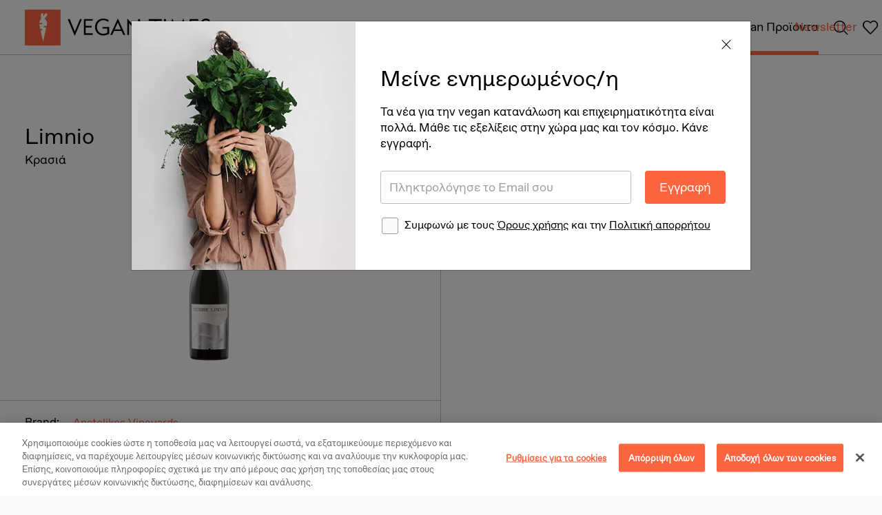

--- FILE ---
content_type: text/html; charset=utf-8
request_url: https://www.vegantimes.gr/el/vegan-proionta/limnio/
body_size: 68008
content:


<!DOCTYPE html>
<html lang="el">
<head>
	<meta charset="utf-8" />
	<meta http-equiv="X-UA-Compatible" content="IE=edge">
	<meta name="format-detection" content="telephone=no">
	<meta name="viewport" content="width=device-width, initial-scale=1.0">


<title>Limnio | Vegan Times</title>
	<meta name="robots" content="index, follow" />
	<link rel="canonical" href="https://www.vegantimes.gr/el/vegan-proionta/limnio/" />





<meta property="og:type" content="website">
<meta property="og:site_name" content="Vegan Times" />
<meta property="og:title" content="Limnio" />
<meta property="og:url" content="https://www.vegantimes.gr/el/vegan-proionta/limnio/" />
    <meta property="og:image" content="https://www.vegantimes.gr/media/kqweqklw/limnio.png" />

<!-- TODO what is summary_large_image -->
<meta name="twitter:card" content="summary_large_image ">
<meta name="twitter:creator" content="Vegan Times">
<meta name="twitter:site" content="Vegan Times">
<meta name="twitter:title" content="Limnio">
<meta name="twitter:url" content="https://www.vegantimes.gr/el/vegan-proionta/limnio/">
    <meta property="twitter:image" content="https://www.vegantimes.gr/media/kqweqklw/limnio.png" />


<!-- Favicons -->
<link rel="apple-touch-icon" sizes="76x76" href="/imgs/favicons/apple-touch-icon.png">
<link rel="icon" type="image/png" sizes="32x32" href="/imgs/favicons/favicon-32x32.png">
<link rel="icon" type="image/png" sizes="16x16" href="/imgs/favicons/favicon-16x16.png">
<link rel="manifest" href="/imgs/favicons/site.webmanifest">
<link rel="mask-icon" href="/imgs/favicons/safari-pinned-tab.svg" color="#ff6440">
<meta name="msapplication-TileColor" content="#ff6440">
<meta name="theme-color" content="#ff6440">     

	<!--preload-->
	<link rel="preload" href="/fonts/FavoritPro/FavoritPro-Book.woff2" as="font" type="font/woff2" crossorigin>
	<link rel="preload" href="/fonts/Sabon/Sabon-Bold.woff2" as="font" type="font/woff2" crossorigin>
	<link rel="preload" href="/fonts/Sabon/Sabon-Regular.woff2" as="font" type="font/woff2" crossorigin>
	<link rel="preload" href="/fonts/icons/fonts/vegantimes-font.woff" as="font" type="font/woff2" crossorigin>

	<!-- Head Assets References -->
	
	<link href="/css/main.min.css?t=150150659043" rel="stylesheet" type="text/css" />


	<script>var jsCallbacks = []; function docReady(callback) { jsCallbacks.push(callback); }</script>

<!-- CookiePro Cookies Consent Notice start for www.vegantimes.gr -->
<script type="text/javascript" src="https://cookie-cdn.cookiepro.com/consent/8b190ed1-5a21-440b-910e-f89877ed8402/OtAutoBlock.js" ></script>
<script src="https://cookie-cdn.cookiepro.com/scripttemplates/otSDKStub.js"  type="text/javascript" charset="UTF-8" data-domain-script="8b190ed1-5a21-440b-910e-f89877ed8402" ></script>
<script type="text/javascript">
function OptanonWrapper() { }
</script>
<!-- CookiePro Cookies Consent Notice end for www.vegantimes.gr -->
<!-- Global site tag (gtag.js) - Google Analytics -->
<script async src="https://www.googletagmanager.com/gtag/js?id=UA-115019673-1"></script>
<script>
  window.dataLayer = window.dataLayer || [];
  function gtag(){dataLayer.push(arguments);}
  gtag('js', new Date());

  gtag('config', 'UA-115019673-1');
</script>
<script type="text/javascript">
    (function(c,l,a,r,i,t,y){
        c[a]=c[a]||function(){(c[a].q=c[a].q||[]).push(arguments)};
        t=l.createElement(r);t.async=1;t.src="https://www.clarity.ms/tag/"+i;
        y=l.getElementsByTagName(r)[0];y.parentNode.insertBefore(t,y);
    })(window, document, "clarity", "script", "55bu5c7ilx");
</script>
<script type='text/javascript' src='https://reviveadvegan.linakis.com/www/delivery/spcjs.php?id=1'></script>
<!-- Google Tag Manager -->
<script>(function(w,d,s,l,i){w[l]=w[l]||[];w[l].push({'gtm.start':
new Date().getTime(),event:'gtm.js'});var f=d.getElementsByTagName(s)[0],
j=d.createElement(s),dl=l!='dataLayer'?'&l='+l:'';j.async=true;j.src=
'https://www.googletagmanager.com/gtm.js?id='+i+dl;f.parentNode.insertBefore(j,f);
})(window,document,'script','dataLayer','GTM-M8QSZCB');</script>
<!-- End Google Tag Manager -->
</head>
<body class="productpage">

	<input type="hidden" id="recaptchaPublicKey" value="6LfHNe0ZAAAAALW6Rv8O-lRbGyLKFuvcrNAMDzfG" />

	<!-- Header -->




<!-- Search Modal -->
<div class="modal fade b-search-modal" id="searchModal" tabindex="-1" role="dialog" aria-labelledby="searchModalLabel" aria-hidden="true">
	<div class="modal-dialog modal-dialog-scrollable" role="document">
		<div class="modal-content">
			<div class="modal-header">
				<img src="/imgs/logos/vegan-times-logo.svg" alt="VEGAN TIMES" loading="lazy" />
				<button type="button" class="close" data-dismiss="modal" aria-label="Close">
					<span aria-hidden="true"></span>
				</button>
			</div>
			<div class="modal-body">

<div 
	 class="b-search v-search v-app"
	 v-bind:class="{'is-mounted': isMounted, 'has-error': !formValid && showError}"
	 data-autocomplete-handler="/umbraco/surface/searchsuggestions/getsearchsuggestions"
	 data-locale="el-gr"
	 data-search-url="/el/search/">

	<div class="e-loader e-loader--sml" v-show="loadingSubmit"></div>

	<form v-on:submit.prevent="submitSearch">
		<div class="b-search__form">

			<!-- term -->
			<div 
				 class="b-search__term form-control">
				<input 
					   type="search"
					   v-model.trim="term"
					   v-bind:placeholder="isMobile ? 'Αναζητήστε...' : 'Αναζήτησε επιχειρήσεις, προϊόντα, νέα, συνταγές...'"
					   @keyup="termChanged"
					   @focus="focusTerm"
					   autocomplete="off" />

				<div class="e-loader e-loader--sml" v-show="loadingResults"></div>

				<!--tooltip error-->
				<span 
					  class="tooltip tooltip-term"
					  data-theme="tooltipster-error"
					  data-trigger="custom"
					  title="Συμπλήρωσε τουλάχιστον 2 χαρακτήρες"></span>
			</div>

			<!-- location -->
			<div 
				 class="b-search__location form-control"
				 v-bind:class="{'is-focused': locationFocused}"
				 data-default-location="Αθήνα"
				 data-default-lat="37.9838096"
				 data-default-lng="23.7275388">

				<input 
					   type="search"
					   ref="location"
					   autocomplete="off"
					   class="locationAutocomplete"
					   value=""
					   placeholder="Εισάγετε τοποθεσία"
					   @focus="focusLocation()"
					   @keyup="locationTextChanged" />


				<span 
					  class="searchClear"
					  v-show="location.text.length"
					  @click="clearLocation()"></span>

				<div 
					 class="b-search__location__options"
					 v-show="locationFocused && !location.text.length && !showError">

					<ul>
						<li class="nav"
							v-show="false"
							v-on:click="useCurrentLocation()">
							Χρήση ακριβούς τοποθεσίας
						</li>
						<li 
							v-for="(location, index) in suggestedLocations"
							v-bind:key="index + location.type + location.text"
							v-if="location.text != ''"
							v-bind:class="{'recent': location.type == 'recent'}"
							v-on:click="locationSelected(location)">
							<span>
								{{location.text}}
							</span>
							<div 
								 v-if="location.type === 'recent'"
								 v-on:click.stop="clearRecentLocation(location)"
								 class="icon-close-menu-icon"
								 title=""></div>
						</li>
					</ul>
				</div>

				<!--tooltip error-->
				<span 
					  class="tooltip tooltip-location"
					  data-theme="tooltipster-error"
					  data-trigger="custom"
					  title="Επίλεξε τοποθεσία από τη λίστα"></span>

			</div>

			<!-- pac-container -->
			<div class="b-search__pac-container"></div>

			<!-- submit -->
			<div class="b-search__search-btn">
				<button type="submit"
						class="btn btn--orange">
					Αναζήτηση
				</button>
			</div>
		</div>
	</form>



	<div class="b-search__term-dropdown"
		 v-show="termFocused && !showError">

		<!-- Suggestions -->

		<div 
			 class="b-search__suggestions"
			 v-show="!results.length">

			<div class="b-search__categories">
				<div class="b-search__categories__title">
					Αναζητήστε στη Vegan Times
				</div>
					<div class="b-search__categoriesSection">
						<div class="categories">
							<ul>
										<li 
											@click="submitTerm()"
											v-if="location.text !== ''"
											data-search-result="/el/search/">
											<span>Όλα</span>
										</li>
										<li 
											@click="submitTerm()"
											data-directoryLnk="/el/vegan-epixeiriseis/restaurants-plus-cafe/"
											data-search-resultLnk="/el/search/search-restaurants/">
											<span>Εστιατόρια + καφέ</span>
										</li>
										<li 
											@click="submitTerm()"
											data-directoryLnk="/el/vegan-epixeiriseis/stores/"
											data-search-resultLnk="/el/search/search-stores/">
											<span>Καταστήματα</span>
										</li>
										<li 
											@click="submitTerm()"
											data-directoryLnk="/el/vegan-proionta/"
											data-search-resultLnk="/el/search/search-products/">
											<span>Προϊόντα</span>
										</li>
										<li 
											@click="submitTerm()"
											data-directoryLnk="/el/vegan-epixeiriseis/services/"
											data-search-resultLnk="/el/search/search-services/">
											<span>Υπηρεσίες</span>
										</li>
										<li 
											@click="submitTerm()"
											data-directoryLnk="/el/vegan-sintages/"
											data-search-resultLnk="/el/search/search-recipes/">
											<span>Συνταγές</span>
										</li>
										<li 
											@click="submitTerm()"
											data-directoryLnk="/el/learn/"
											data-search-resultLnk="/el/search/search-news/">
											<span>Άρθρα</span>
										</li>
							</ul>
						</div>
					</div>

			</div>
				<div class="b-search__popular">
					<div class="b-search__categories__title">
						Δημοφιλείς Αναζητήσεις
					</div>
					<ul>
							<li @click="submitTerm('Βιταμίνη Β12')">Βιταμίνη Β12</li>
							<li @click="submitTerm('Τόφου')">Τόφου</li>
							<li @click="submitTerm('Καλλυντικά')">Καλλυντικά</li>
							<li @click="submitTerm('Gluten free')">Gluten free</li>
							<li @click="submitTerm('στοματική υγιεινή')">στοματική υγιεινή</li>
							<li @click="submitTerm('τυρί')">τυρί</li>
					</ul>
				</div>
			<div class="b-search__recent" v-if="recentSearchTerms.length">
				<div class="b-search__categories__title">
					<span class="icon-recent"></span>
					ΟΙ ΠΡΟΣΦΑΤΕΣ ΑΝΑΖΗΤΗΣΕΙΣ ΜΟΥ
				</div>
				<ul>
					<li v-for="term in recentSearchTerms" @click="submitTerm(term)">{{term}}</li>
				</ul>
			</div>
		</div>

		<div class="b-search__results" v-show="results.length">
			<div class="b-search__results__item" v-for="result in results">
				<a :href="result.url" v-if="result.type == 'store'">
					<div class="store">
						<div class="b-search__results__item__img" v-if="result.image">
							<img :src="result.image" :alt="result.title" :title="result.title" />
						</div>
						<div class="b-search__results__item__desc">
							{{result.title}}
							<p v-html="result.subtitle"></p>
						</div>
					</div>
				</a>

				<a :href="result.url" v-if="result.type == 'product'">
					<div class="product">
						<div class="b-search__results__item__img" v-if="result.image">
							<img :src="result.image" :alt="result.title" :title="result.title" />
						</div>
						<div class="b-search__results__item__desc">
							{{result.title}}
							<p v-html="result.subtitle"></p>
						</div>
						<div class="storeCount" v-if="result.storecount">
							Διαθέσιμο σε: <span> {{result.storecount > 1 ? result.storecount + ' ' + 'καταστήματα' : result.storecount + ' ' + 'κατάστημα'}}</span>
						</div>
					</div>
				</a>

				<a :href="result.url" v-if="result.type == 'news'">
					<div class="article">
						<div class="b-search__results__item__img" v-if="result.image">
							<img :src="result.image" :alt="result.title" :title="result.title" />
						</div>
						<div class="b-search__results__item__desc">
							{{result.title}}
						</div>
					</div>
					<div class="e-tag" v-if="result.tag">
						<span>{{result.tag}}</span>
					</div>
				</a>
			</div>

			<!--all results-->
			<div class="b-search__results__lnk" v-if="results.length">
				<div class="e-rightLnk">
					<a @click="submitSearch()">
						<span><span>Όλα τα αποτελέσματα</span></span>
					</a>
				</div>
			</div>
		</div>
	</div>
</div>
<script>
	var popularLocations = [{"text":"Κεραμεικός, Αθήνα","lat":"37.981354","lng":"23.71629769999999"},{"text":"Χαλάνδρι","lat":"38.02133070000001","lng":"23.7986297"},{"text":"Θεσσαλονίκη","lat":"40.6400629","lng":"22.9444191"},{"text":"Κηφισιά","lat":"38.0868635","lng":"23.8003029"}];
</script>
			</div>
		</div>
	</div>
</div>


<header class="header">
	<div class="header__cont">
		<div class="header__row">
			<!--logo-->
			<div class="header__col header__col--logo">
				<a href="/" class="logo" alt="Vegan times">
					<img src="/imgs/logos/vegan-times-logo.svg" alt="VEGAN TIMES"
						 width="270"
						 height="52" 
						 loading="lazy"/>
				</a>
			</div>
			<!--center-->
				<div class="header__col header__col--nav">
					<nav>
						<ul>
								<li class="">
									<a class=""
									   href="/el/vegan-sintages/"
									   data-submenu-id="submenu-vegan-sintages">
										Vegan Συνταγές
									</a>
								</li>
								<li class="">
									<a class=""
									   href="/el/vegan-diatrofi-igeia/"
									   >
										Vegan Διατροφή &amp; Υγεία
									</a>
								</li>
								<li class="">
									<a class=""
									   href="/el/vigkanismos/"
									   data-submenu-id="submenu-vigkanismos">
										Βιγκανισμός
									</a>
								</li>
								<li class="">
									<a class=""
									   href="/el/learn/"
									   data-submenu-id="submenu-learn">
										Νέα
									</a>
								</li>
								<li class="">
									<a class=""
									   href="/el/vegan-epixeiriseis/"
									   data-submenu-id="submenu-vegan-epixeiriseis">
										Vegan Επιχειρήσεις
									</a>
								</li>
								<li class="">
									<a class="current"
									   href="/el/vegan-proionta/"
									   >
										Vegan Προϊόντα
									</a>
								</li>

							<!--if is homepage remove data-submenu-id else exist-->
							<li class="header__search">
									<a href="javascript:void(0)" data-submenu-id='submenu-05'
									   class=""
									   title="Αναζήτηση">

										<img src="/imgs/icons/search-icon.png"
											 alt="Αναζήτηση"
											 title="Αναζήτηση"
											 width="48"
											 height="48" />
									</a>

							</li>
							<li class="header__wishlist">

								<div class="dropdown d-flex">

									<a href="javascript:void(0)"
									   class="icon-favourite"
									   type="button"
									   id="dropdownMenuButtonWishlist"
									   data-toggle="dropdown"
									   aria-haspopup="true"
									   aria-expanded="false"
									   title="Αγαπημένα">

										<!--wishlist count-->
										<div id="v-wishlist-count">
											<span v-show="recordsCount > 0"
												  class="count v-app"
												  v-bind:class="{'is-mounted': isMounted}">
												{{recordsCount}}
											</span>
										</div>
									</a>
									<div class="dropdown-menu dropdown-menu-right"
										 aria-labelledby="dropdownMenuButtonWishlist">

										<div id="v-wishlist-short"
											 data-datahandler="/umbraco/surface/shortwishlist/getwishlist"
											 data-locale="el-gr"
											 data-itemsperpage="2">

											<b-wishlist-short v-bind:data-handler="dataHandler"
															  v-bind:items-per-page="itemsPerPage"
															  v-bind:dictionary="{ 'findProducts': 'Βρες προϊοντα', 'noResults' : 'Η λίστα με τα αγαπημένα σου είναι άδεια.', 'all': 'Όλα τα αγαπημένα', 'products': 'προϊόντα', 'remove': 'Αφαίρεση' }"
															  v-bind:locale="locale"></b-wishlist-short>
										</div>
									</div>
								</div>
							</li>
						</ul>
					</nav>
				</div>
			<!--right orange-->
				<div class="header__col header__col--orangeNav">
					<nav>
						<ul>
								<li><a href="/el/kane-eggrafi-sto-newsletter-tis-vegan-times/" target="_blank">Newsletter</a></li>
						</ul>
					</nav>
				</div>

			<!--burger-->
			<div class="header__col header__col--burger">
				<a href="javascript:void(0)" class="header__burger">
					<span></span>
					<span></span>
					<span></span>
					<span></span>
				</a>
			</div>
		</div>
	</div>
		<div class="header__megaMenu">
			<div class="header__megaMenu__items">
						<div id="submenu-vegan-sintages" class="header__megaMenu__item">
							<div class="header__megaMenu__cont">
								<nav>
									<ul class="">
											<li><a href="/el/vegan-sintages/proina/">Vegan Πρωινά + Brunch</a></li>
											<li><a href="/el/vegan-sintages/orektika/">Vegan Ορεκτικά</a></li>
											<li><a href="/el/vegan-sintages/kirios-piata/">Vegan Γεύματα</a></li>
											<li><a href="/el/vegan-sintages/psomi/">Vegan Ψωμί</a></li>
											<li><a href="/el/vegan-sintages/glika/">Vegan Γλυκά</a></li>
									</ul>
								</nav>
							</div>
						</div>
						<div id="submenu-vigkanismos" class="header__megaMenu__item">
							<div class="header__megaMenu__cont">
								<nav>
									<ul class="">
											<li><a href="/el/vigkanismos/giati-na-gino-vegan/">Γιατί να γίνω vegan</a></li>
											<li><a href="/el/vigkanismos/i-kathimerinotita-enos-vegan/">Η καθημερινότητα ενός vegan</a></li>
											<li><a href="/el/vigkanismos/vegan-glossary/">Vegan Γλωσσάρι</a></li>
									</ul>
								</nav>
							</div>
						</div>
						<div id="submenu-learn" class="header__megaMenu__item">
							<div class="header__megaMenu__cont">
								<nav>
									<ul class="">
											<li><a href="/el/learn/vegan-life/">Vegan Life</a></li>
											<li><a href="/el/learn/sinenteukseis/">Άνθρωποι</a></li>
											<li><a href="/el/learn/taksidia/">Ταξίδια</a></li>
											<li><a href="/el/learn/podcasts/">Podcasts</a></li>
											<li><a href="/el/learn/epixeirimatikotita-kainotomia/">Επιχειρηματικότητα + Καινοτομία</a></li>
											<li><a href="/el/learn/perivallon-viosimotita/">Περιβάλλον + Βιωσιμότητα</a></li>
									</ul>
								</nav>
							</div>
						</div>
						<div id="submenu-vegan-epixeiriseis" class="header__megaMenu__item">
							<div class="header__megaMenu__cont">
								<nav>
									<ul class="">
											<li><a href="/el/vegan-epixeiriseis/restaurants-plus-cafe/">Εστιατόρια + Καφέ</a></li>
											<li><a href="/el/vegan-epixeiriseis/stores/">Καταστήματα</a></li>
											<li><a href="/el/vegan-epixeiriseis/services/">Υπηρεσίες</a></li>
											<li><a href="/el/vegan-epixeiriseis/brands/">Brands</a></li>
									</ul>
								</nav>
							</div>
						</div>
				<div class="header__megaMenu__item header__megaMenu__item--search" id="submenu-05">
					<div class="header__megaMenu__cont">

<div 
	 class="b-search v-search v-app"
	 v-bind:class="{'is-mounted': isMounted, 'has-error': !formValid && showError}"
	 data-autocomplete-handler="/umbraco/surface/searchsuggestions/getsearchsuggestions"
	 data-locale="el-gr"
	 data-search-url="/el/search/">

	<div class="e-loader e-loader--sml" v-show="loadingSubmit"></div>

	<form v-on:submit.prevent="submitSearch">
		<div class="b-search__form">

			<!-- term -->
			<div 
				 class="b-search__term form-control">
				<input 
					   type="search"
					   v-model.trim="term"
					   v-bind:placeholder="isMobile ? 'Αναζητήστε...' : 'Αναζήτησε επιχειρήσεις, προϊόντα, νέα, συνταγές...'"
					   @keyup="termChanged"
					   @focus="focusTerm"
					   autocomplete="off" />

				<div class="e-loader e-loader--sml" v-show="loadingResults"></div>

				<!--tooltip error-->
				<span 
					  class="tooltip tooltip-term"
					  data-theme="tooltipster-error"
					  data-trigger="custom"
					  title="Συμπλήρωσε τουλάχιστον 2 χαρακτήρες"></span>
			</div>

			<!-- location -->
			<div 
				 class="b-search__location form-control"
				 v-bind:class="{'is-focused': locationFocused}"
				 data-default-location="Αθήνα"
				 data-default-lat="37.9838096"
				 data-default-lng="23.7275388">

				<input 
					   type="search"
					   ref="location"
					   autocomplete="off"
					   class="locationAutocomplete"
					   value=""
					   placeholder="Εισάγετε τοποθεσία"
					   @focus="focusLocation()"
					   @keyup="locationTextChanged" />


				<span 
					  class="searchClear"
					  v-show="location.text.length"
					  @click="clearLocation()"></span>

				<div 
					 class="b-search__location__options"
					 v-show="locationFocused && !location.text.length && !showError">

					<ul>
						<li class="nav"
							v-show="false"
							v-on:click="useCurrentLocation()">
							Χρήση ακριβούς τοποθεσίας
						</li>
						<li 
							v-for="(location, index) in suggestedLocations"
							v-bind:key="index + location.type + location.text"
							v-if="location.text != ''"
							v-bind:class="{'recent': location.type == 'recent'}"
							v-on:click="locationSelected(location)">
							<span>
								{{location.text}}
							</span>
							<div 
								 v-if="location.type === 'recent'"
								 v-on:click.stop="clearRecentLocation(location)"
								 class="icon-close-menu-icon"
								 title=""></div>
						</li>
					</ul>
				</div>

				<!--tooltip error-->
				<span 
					  class="tooltip tooltip-location"
					  data-theme="tooltipster-error"
					  data-trigger="custom"
					  title="Επίλεξε τοποθεσία από τη λίστα"></span>

			</div>

			<!-- pac-container -->
			<div class="b-search__pac-container"></div>

			<!-- submit -->
			<div class="b-search__search-btn">
				<button type="submit"
						class="btn btn--orange">
					Αναζήτηση
				</button>
			</div>
		</div>
	</form>



	<div class="b-search__term-dropdown"
		 v-show="termFocused && !showError">

		<!-- Suggestions -->

		<div 
			 class="b-search__suggestions"
			 v-show="!results.length">

			<div class="b-search__categories">
				<div class="b-search__categories__title">
					Αναζητήστε στη Vegan Times
				</div>
					<div class="b-search__categoriesSection">
						<div class="categories">
							<ul>
										<li 
											@click="submitTerm()"
											v-if="location.text !== ''"
											data-search-result="/el/search/">
											<span>Όλα</span>
										</li>
										<li 
											@click="submitTerm()"
											data-directoryLnk="/el/vegan-epixeiriseis/restaurants-plus-cafe/"
											data-search-resultLnk="/el/search/search-restaurants/">
											<span>Εστιατόρια + καφέ</span>
										</li>
										<li 
											@click="submitTerm()"
											data-directoryLnk="/el/vegan-epixeiriseis/stores/"
											data-search-resultLnk="/el/search/search-stores/">
											<span>Καταστήματα</span>
										</li>
										<li 
											@click="submitTerm()"
											data-directoryLnk="/el/vegan-proionta/"
											data-search-resultLnk="/el/search/search-products/">
											<span>Προϊόντα</span>
										</li>
										<li 
											@click="submitTerm()"
											data-directoryLnk="/el/vegan-epixeiriseis/services/"
											data-search-resultLnk="/el/search/search-services/">
											<span>Υπηρεσίες</span>
										</li>
										<li 
											@click="submitTerm()"
											data-directoryLnk="/el/vegan-sintages/"
											data-search-resultLnk="/el/search/search-recipes/">
											<span>Συνταγές</span>
										</li>
										<li 
											@click="submitTerm()"
											data-directoryLnk="/el/learn/"
											data-search-resultLnk="/el/search/search-news/">
											<span>Άρθρα</span>
										</li>
							</ul>
						</div>
					</div>

			</div>
				<div class="b-search__popular">
					<div class="b-search__categories__title">
						Δημοφιλείς Αναζητήσεις
					</div>
					<ul>
							<li @click="submitTerm('Βιταμίνη Β12')">Βιταμίνη Β12</li>
							<li @click="submitTerm('Τόφου')">Τόφου</li>
							<li @click="submitTerm('Καλλυντικά')">Καλλυντικά</li>
							<li @click="submitTerm('Gluten free')">Gluten free</li>
							<li @click="submitTerm('στοματική υγιεινή')">στοματική υγιεινή</li>
							<li @click="submitTerm('τυρί')">τυρί</li>
					</ul>
				</div>
			<div class="b-search__recent" v-if="recentSearchTerms.length">
				<div class="b-search__categories__title">
					<span class="icon-recent"></span>
					ΟΙ ΠΡΟΣΦΑΤΕΣ ΑΝΑΖΗΤΗΣΕΙΣ ΜΟΥ
				</div>
				<ul>
					<li v-for="term in recentSearchTerms" @click="submitTerm(term)">{{term}}</li>
				</ul>
			</div>
		</div>

		<div class="b-search__results" v-show="results.length">
			<div class="b-search__results__item" v-for="result in results">
				<a :href="result.url" v-if="result.type == 'store'">
					<div class="store">
						<div class="b-search__results__item__img" v-if="result.image">
							<img :src="result.image" :alt="result.title" :title="result.title" />
						</div>
						<div class="b-search__results__item__desc">
							{{result.title}}
							<p v-html="result.subtitle"></p>
						</div>
					</div>
				</a>

				<a :href="result.url" v-if="result.type == 'product'">
					<div class="product">
						<div class="b-search__results__item__img" v-if="result.image">
							<img :src="result.image" :alt="result.title" :title="result.title" />
						</div>
						<div class="b-search__results__item__desc">
							{{result.title}}
							<p v-html="result.subtitle"></p>
						</div>
						<div class="storeCount" v-if="result.storecount">
							Διαθέσιμο σε: <span> {{result.storecount > 1 ? result.storecount + ' ' + 'καταστήματα' : result.storecount + ' ' + 'κατάστημα'}}</span>
						</div>
					</div>
				</a>

				<a :href="result.url" v-if="result.type == 'news'">
					<div class="article">
						<div class="b-search__results__item__img" v-if="result.image">
							<img :src="result.image" :alt="result.title" :title="result.title" />
						</div>
						<div class="b-search__results__item__desc">
							{{result.title}}
						</div>
					</div>
					<div class="e-tag" v-if="result.tag">
						<span>{{result.tag}}</span>
					</div>
				</a>
			</div>

			<!--all results-->
			<div class="b-search__results__lnk" v-if="results.length">
				<div class="e-rightLnk">
					<a @click="submitSearch()">
						<span><span>Όλα τα αποτελέσματα</span></span>
					</a>
				</div>
			</div>
		</div>
	</div>
</div>
<script>
	var popularLocations = [{"text":"Κεραμεικός, Αθήνα","lat":"37.981354","lng":"23.71629769999999"},{"text":"Χαλάνδρι","lat":"38.02133070000001","lng":"23.7986297"},{"text":"Θεσσαλονίκη","lat":"40.6400629","lng":"22.9444191"},{"text":"Κηφισιά","lat":"38.0868635","lng":"23.8003029"}];
</script>
					</div>
				</div>
			</div>
		</div>

		<div class="header__mobMenu">
			<!--Main menu-->
			<div class="header__mobMenu__cont">
				<div class="header__mobMenu__main">
					<nav>
						<div class="header__mobMenu__nav header__mobMenu__nav--main">
								<div class="header__mobMenu__nav__item ">
									<div class="header__mobMenu__nav__head">
										<a href="/el/vegan-sintages/" >Vegan Συνταγές</a>

											<span class="header__mobMenu__nav__toggler"></span>
									</div>
										<ul class="header__mobMenu__nav__submenu">
												<li><a href="/el/vegan-sintages/proina/">Vegan Πρωινά + Brunch</a></li>
												<li><a href="/el/vegan-sintages/orektika/">Vegan Ορεκτικά</a></li>
												<li><a href="/el/vegan-sintages/kirios-piata/">Vegan Γεύματα</a></li>
												<li><a href="/el/vegan-sintages/psomi/">Vegan Ψωμί</a></li>
												<li><a href="/el/vegan-sintages/glika/">Vegan Γλυκά</a></li>
										</ul>
								</div>
								<div class="header__mobMenu__nav__item ">
									<div class="header__mobMenu__nav__head">
										<a href="/el/vegan-diatrofi-igeia/" >Vegan Διατροφή &amp; Υγεία</a>

									</div>
								</div>
								<div class="header__mobMenu__nav__item ">
									<div class="header__mobMenu__nav__head">
										<a href="/el/vigkanismos/" >Βιγκανισμός</a>

											<span class="header__mobMenu__nav__toggler"></span>
									</div>
										<ul class="header__mobMenu__nav__submenu">
												<li><a href="/el/vigkanismos/giati-na-gino-vegan/">Γιατί να γίνω vegan</a></li>
												<li><a href="/el/vigkanismos/i-kathimerinotita-enos-vegan/">Η καθημερινότητα ενός vegan</a></li>
												<li><a href="/el/vigkanismos/vegan-glossary/">Vegan Γλωσσάρι</a></li>
										</ul>
								</div>
								<div class="header__mobMenu__nav__item ">
									<div class="header__mobMenu__nav__head">
										<a href="/el/learn/" >Νέα</a>

											<span class="header__mobMenu__nav__toggler"></span>
									</div>
										<ul class="header__mobMenu__nav__submenu">
												<li><a href="/el/learn/vegan-life/">Vegan Life</a></li>
												<li><a href="/el/learn/sinenteukseis/">Άνθρωποι</a></li>
												<li><a href="/el/learn/taksidia/">Ταξίδια</a></li>
												<li><a href="/el/learn/podcasts/">Podcasts</a></li>
												<li><a href="/el/learn/epixeirimatikotita-kainotomia/">Επιχειρηματικότητα + Καινοτομία</a></li>
												<li><a href="/el/learn/perivallon-viosimotita/">Περιβάλλον + Βιωσιμότητα</a></li>
										</ul>
								</div>
								<div class="header__mobMenu__nav__item ">
									<div class="header__mobMenu__nav__head">
										<a href="/el/vegan-epixeiriseis/" >Vegan Επιχειρήσεις</a>

											<span class="header__mobMenu__nav__toggler"></span>
									</div>
										<ul class="header__mobMenu__nav__submenu">
												<li><a href="/el/vegan-epixeiriseis/restaurants-plus-cafe/">Εστιατόρια + Καφέ</a></li>
												<li><a href="/el/vegan-epixeiriseis/stores/">Καταστήματα</a></li>
												<li><a href="/el/vegan-epixeiriseis/services/">Υπηρεσίες</a></li>
												<li><a href="/el/vegan-epixeiriseis/brands/">Brands</a></li>
										</ul>
								</div>
								<div class="header__mobMenu__nav__item ">
									<div class="header__mobMenu__nav__head">
										<a href="/el/vegan-proionta/" >Vegan Προϊόντα</a>

									</div>
								</div>
						</div>
							<div class="header__mobMenu__nav header__mobMenu__nav--extra">
									<div class="header__mobMenu__nav__item">
										<div class="header__mobMenu__nav__head">
											<a href="/el/kane-eggrafi-sto-newsletter-tis-vegan-times/" target="_blank">Newsletter</a>
										</div>
									</div>
							</div>
					</nav>
				</div>
			</div>
		</div>
</header>

	<div class="s-submenu">
		<div class="s-submenu__row">
			<div class="s-submenu__cont">
			</div>
		</div>
	</div>





	


<div class="page-content">

	








	<div class="s-product"
		 id="v-map"
		 data-dictionary='{"search": "Αναζήτηση"}'>

		<div class="s-strip__row">
			<div class="s-strip__contentWrp">
				<div class="s-strip__inner">

					<div class="b-topTitle">
						<div class="b-topTitle__header">
							<div class="b-topTitle__txt">
								<h1>Limnio</h1>
								<div>

									

									<h2>Κρασιά</h2>
								</div>
							</div>
							<div class="b-topTitle__icons">


<div class="b-action">
	<ul>
				<li class="b-action__fav">
					<e-favorite id="23890"
								v-bind:dictionary="{'addToFavorites': 'Προσθήκη στα αγαπημένα', 'removeFromFavorites': 'Κατάργηση από τα αγαπημένα'}">
					</e-favorite>
				</li>

		<li>
			<div class="dropdown d-flex">
				<a href="javascript:void(0)"
				   class="icon-share-bordered"
				   id="dropdownShareButton"
				   data-toggle="dropdown"
				   aria-haspopup="true"
				   aria-expanded="false"
				   title="Μοιράσου το">
				</a>
				<div class="dropdown-menu dropdown-menu-right"
					 aria-labelledby="dropdownShareButton">

					<div class="b-action__social">
						<ul>
							<li>
								<a href="javascript:window.open('http://www.facebook.com/share.php?u=https://www.vegantimes.gr/el/vegan-proionta/limnio/&title=Limnio')" class="icon-facebook share-link share-link--fb" target="_blank" title="Facebook">
									<span>Facebook</span>
								</a>
							</li>
							<li>
								<a href="javascript:window.open('https://www.linkedin.com/cws/share?url=https://www.vegantimes.gr/el/vegan-proionta/limnio/')" class="icon-linkedin share-link share-link--linkedin" target="_blank" title="LinkedIn">
									<span>LinkedIn</span>
								</a>
							</li>
							<li>
								<a href="javascript:mailto:&subject=Limnio&body=https://www.vegantimes.gr/el/vegan-proionta/limnio/" class="icon-email share-link share-link--email" target="_blank" title="Email">
									<span>Email</span>
								</a>
							</li>
							<li>
								<a href="javascript:void(0)" class="icon-viber share-link share-viber">
									<span>Viber</span>
								</a>
							</li>
							<li>
								<a href="javascript:void(0)" class="icon-whatsapp share-link share-whats-app" data-action="share/whatsapp/share">
									<span>Whats app</span>
								</a>
							</li>

						</ul>
					</div>
				</div>
			</div>
		</li>
	</ul>
</div>

							</div>
						</div>
					</div>

						<div class="b-topCarousel s-product__img">
								<div class="b-topCarousel__img__item">
									<a data-fancybox="images" href="/media/kqweqklw/limnio.png?width=1024">
										<img src="/media/kqweqklw/limnio.png?height=255" alt="" title="Limnio"
											 width="145"
											 height="500" />
									</a>
								</div>
						</div>
				</div>

				<section class="s-info">
					<div class="s-strip__inner">
							<div class="s-info__brand">
								<div class="label">Brand:</div>
								<h3>
									<a href="/el/vegan-epixeiriseis/brands/anatolikos-vineyards/">Anatolikos Vineyards</a>
								</h3>
							</div>

							<div class="s-info__categories">
								<div class="label">Κατηγορία:</div>
								<ul>
										<li>
											<h3>
												<a href="/el/vegan-proionta/?category=rofimata-pota">Ροφήματα / Ποτά</a>
											</h3>
										</li>
										<li>
											<h3>
												<a href="/el/vegan-proionta/?category=rofimata-pota/alkooloyha">Αλκοολούχα</a>
											</h3>
										</li>
										<li>
											<h3>
												<a href="/el/vegan-proionta/?category=rofimata-pota/alkooloyha/krasi&amp;multiple=krasi">Κρασί</a>
											</h3>
										</li>
								</ul>
							</div>


					</div>
				</section>

					<section class="s-description">
						<div class="s-strip__inner">
							<div class="s-description__cont">
									<div class="s-description__cont__item">
										<div class="s-description__cont__title">
											Περιγραφή:
										</div>
										<div class="s-description__cont__txt">
											<p>Vegan ερυθρός οίνος με αρώματα ώριμων κόκκινων και μαύρων φρούτων και απο γλυκά μπαχάρια.</p>
										</div>
									</div>

									<div class="s-description__cont__item">
										<div class="s-description__cont__title">
											Συσκευασίες:
										</div>
										<div class="s-description__cont__txt">
											<p>750ml</p>
										</div>
									</div>

									<div class="s-description__cont__item">
										<div class="s-description__cont__title s-description__cont__title--cert">
											Πιστοποιήσεις:
										</div>
										<div class="s-description__cont__txt s-description__cont__txt--cert">
												<div>
														<img src="https://www.vegantimes.gr/media/punfpdvo/vegan-letrina.png" alt="Vegan by Letrina" title="Vegan by Letrina">
													<h3>Vegan by Letrina</h3>
												</div>
										</div>
									</div>




							</div>
						</div>
					</section>






				

<section>

	<s-reviews-summary inline-template>

		<div class="s-reviews-summary">

			<div class="s-strip__inner">

				<div class="s-reviews-summary__header">

					<div class="s-reviews-summary__phrase">
						<div class="txt">
Αξιολογήσεις							({{reviewsData.length}})
						</div>
						<div class="rating">
							<!--star-rating-->
							<div class="star-rating read-only"
								 data-initial-rating="0"></div>
						</div>
					</div>
				</div>

				<!--no reviews-->
				<div class="s-reviews-summary__body hidden"
					 v-if="!hasReviews">

					<div class="b-review-summary-no-reviews">

						<div>
							<img src="/imgs/icons/star-border.svg" alt="rating star" />
						</div>
						<span>
Γίνε ο πρώτος που θα γράψει μία αξιολόγηση!						</span>
					</div>
				</div>

				<div class="s-reviews-summary__body hidden"
					 v-if="hasReviews">

					<div class="s-reviews-summary__main">

						<div class="b-review-summary">

							<div class="total">0</div>
							<div class="rating">

								<!--star-rating-->
								<div class="star-rating"
									 data-initial-rating="0"></div>

							</div>
							<div class="count">{{reviewsData.length}} κριτικές</div>
						</div>
					</div>

				</div>
			</div>
		</div>
	</s-reviews-summary>
</section>



				<s-reviews-list collapse="true"></s-reviews-list>



<section>

	<div class="s-reviews-form hidden">

		<div class="s-strip__inner">

			<!--form-->
			<div class="s-reviews-form__body">

				<div class="s-reviews-form__main">

					<div class="s-reviews-form__title">

						<span>Μοιράσου την εμπειρία σου...</span>
					</div>
					<div class="s-reviews-form__rating">
						<!--star-rating-->
						<div class="star-rating"
							 data-initial-rating="0"
							 data-star-size="25"></div>
					</div>
					<div class="s-reviews-form__form">

<form action="/el/vegan-proionta/limnio/" enctype="multipart/form-data" id="RatingForm" method="post"><input name="__RequestVerificationToken" type="hidden" value="BAreJQNPBePGPU3PiObD82Hov3n8fgycFutP2p7BQytb4e63QHNGCm-RlUPRORW9R58K_lGYJ7DPQ0M4l1XW48LOJ8bEcbt1Mn1kTYTkdNA1" />							<!--rating-->
<input data-val="true" data-val-length="Η αξιολόγηση που πληκτρολογήσατε δεν είναι έγκυρη" data-val-length-max="1" data-val-length-min="1" data-val-required="Η αξιολόγηση είναι υποχρεωτική" id="Rating" name="Rating" type="hidden" value="" /><span class="field-validation-valid" data-valmsg-for="Rating" data-valmsg-replace="true"></span>							<div class="form-container">

								<!--message-->
								<div class="row">
									<div class="col-md-12">
										<textarea autocomplete="off" class="form-control" cols="20" data-val="true" data-val-length="Το Μήνυμα δεν πρέπει να ξεπερνά τους 1000 χαρακτήρες" data-val-length-max="1000" data-val-required="Το πεδίο Μήνυμα είναι υποχρεωτικό" id="Message" name="Message" placeholder="Γράψε εδώ τα σχόλιά σου..." rows="2">
</textarea>
										<span class="field-validation-valid" data-valmsg-for="Message" data-valmsg-replace="true"></span>
									</div>
								</div>
								<div class="row">
									<!--name-->
									<div class="col-md-6">
										<div class="form-control">
											<input autocomplete="off" data-val="true" data-val-length="Το Όνομα δεν πρέπει να ξεπερνά τους 50 χαρακτήρες" data-val-length-max="50" data-val-regex="Το Όνομα πρέπει να περιέχει μόνο αλφαβητικούς χαρακτήρες" data-val-regex-pattern="^[A-za-zΑ-Ωα-ωάέίόύώήϊϋΐΰς ]*$" data-val-required="Το πεδίο Όνομα είναι υποχρεωτικό" id="AuthorName" name="AuthorName" placeholder="Πληκτρολόγησε το Όνομά σου..." type="text" value="" />
											<span class="field-validation-valid" data-valmsg-for="AuthorName" data-valmsg-replace="true"></span>
										</div>
									</div>
									<!--email-->
									<div class="col-md-6">
										<div class="form-control">
											<input autocomplete="off" data-val="true" data-val-email="Το email που πληκτρολογήσατε δεν είναι έγκυρο" data-val-regex="Το email που πληκτρολογήσατε δεν είναι έγκυρο" data-val-regex-pattern="^[a-zA-Z0-9.@-_]*$" data-val-required="Το πεδίο Email είναι υποχρεωτικό" id="Email" name="Email" placeholder="Πληκτρολόγησε το Email σου..." type="email" value="" />
											<span class="field-validation-valid" data-valmsg-for="Email" data-valmsg-replace="true"></span>
										</div>
									</div>
								</div>

								<!-- reCaptcha -->
								<div class="row">
									<div class="col-md-12">
										<div class="g-recaptcha" id="review-form-recaptcha"></div>
									</div>
								</div>

								<!--submit-->
								<div class="row">
									<div class="col-md-12">
										<button type="submit" class="btn btn--orange btn--full-width">
											Καταχώριση
										</button>
									</div>
								</div>
							</div>
<input name="ufprt" type="hidden" value="[base64]" /></form>					</div>
				</div>
			</div>
		</div>
	</div>
</section>



				


	<section class="s-find-stores">
		<div class="s-strip__inner">

			<!--header-->
			<div class="b-card--store">
				<div class="b-card--store__title"
					 v-show="navFromSearch">

					<div class="b-title">
						<div class="b-title__txt">
							<h3 class="heading">Βρες το brand στα καταστήματα</h3>
						</div>
					</div>

					<div class="b-card--store__wrp" v-if="searchByFilterResults.length">
						<ul>
							<li>
								<a v-on:click="setFilters(true)"
								   v-bind:class="[hasFilter ? 'active':'']"
								   href="javascript:void(0)" v-html="getSearchLocationText()">
								</a>
							</li>
							<li>
								<a v-on:click="setFilters(false)"
								   v-bind:class="[hasFilter ? '':'active']"
								   href="javascript:void(0)">
									Όλα ({{results.length}})
								</a>
							</li>
						</ul>
					</div>
				</div>

				<div class="b-card--store__desc"
					 v-show="navFromSearch">
					Κάθε κατάστημα μπορεί να διαθέτει διαφορετικό μείγμα προϊόντων.<br/>Επικοινώνησε με το κατάστημα σε περίπτωση που σε ενδιαφέρει συγκεκριμένο προϊόν.
				</div>

				<div class="s-brand-stores"
					 v-show="navFromSearch">

					<div class="s-brand-stores__items">

						<div class="s-brand-stores__item"
							 v-for="item in filtered"
							 v-bind:key="item.id">

							<b-restaurant-horizontal v-bind:title="item.title"
													 v-bind:description="item.description"
													 v-bind:url="item.url"
													 v-bind:img="item.img"
													 v-bind:img-alt="item.imgAlt"
													 v-bind:newentry="item.new"
													 v-bind:percent="item.percent"
													 v-bind:branches="item.branches"
													 v-bind:dictionary="{'veganOptions': 'vegan επιλογές στο μενού', 'new': 'ΝΕΟ'}"
													 v-bind:rating="item.rating">
							</b-restaurant-horizontal>
						</div>
					</div>
				</div>


				<s-brand-stores inline-template
								v-bind:parent-results="results"
								v-show="!navFromSearch"
								get-stores-url="/el/vegan-proionta/limnio/"
								max-results="5"
								v-on:refresh-map="onRefreshMap">
					<div>

						<!--loader-->
						<loader v-if="isLoading"></loader>

						<!--header-->
						<div class="b-card--store__title">

							<div class="b-title">
								<div class="b-title__txt">
									<h3 class="heading">
										Βρες το brand στα καταστήματα
									</h3>
									<span>
										Κάθε κατάστημα μπορεί να διαθέτει διαφορετικό μείγμα προϊόντων.<br/>Επικοινώνησε με το κατάστημα σε περίπτωση που σε ενδιαφέρει συγκεκριμένο προϊόν.
									</span>
								</div>
							</div>

							<div class="b-card--store__wrp d-none">
								<ul>

									<li>
										<a href="javascript:void(0)"
										   class="active"
										   v-on:click="showAllStores">
											Όλα
										</a>
									</li>
								</ul>
							</div>
						</div>

						<!--header-->
						<div class="b-card--store__autocomplete">

							<div class="b-card--store__autocomplete__input">
								<div class="form-control">
									<input ref="address"
										   class="google-auto-complete"
										   id="address"
										   type="text"
										   name="address"
										   placeholder="Διεύθυνση, πόλη, Τ.Κ." />
								</div>
							</div>
							<div class="b-card--store__autocomplete__results-found">
								{{results.length}} αποτελέσματα
							</div>
						</div>

						<div class="s-brand-stores">

							<!--results-->
							<div class="s-brand-stores__items"
								 v-if="results.length">

								<div class="s-brand-stores__item"
									 v-for="(item, index) in filteredResults"
									 v-bind:key="item.id">

									<b-restaurant-horizontal v-bind:title="item.title"
															 v-bind:description="item.description"
															 v-bind:url="item.url"
															 v-bind:img="item.img"
															 v-bind:img-alt="item.imgAlt"
															 v-bind:newentry="item.new"
															 v-bind:percent="item.percent"
															 v-bind:branches="item.branches"
															 v-bind:dictionary="{'veganOptions': 'vegan επιλογές στο μενού', 'new': 'ΝΕΟ'}"
															 v-bind:rating="item.rating">
									</b-restaurant-horizontal>
								</div>
							</div>

							<!--view-more-->
							<div class="s-brand-stores__view-more"
								 v-if="showViewMore">
								<button type="button"
										class="btn btn--bordered btn--full-width"
										v-on:click="onClickViewMore">
									Δες όλα τα καταστήματα
								</button>
							</div>

							<!--no results found-->
							<div class="s-brand-stores__no-results-found"
								 v-if="!results.length && getStoresHasBeenCalled">
								<img src="/imgs/icons/no-stores-found.svg" alt="Δεν βρέθηκαν αποτελέσματα!" />
								<span>Δεν βρέθηκαν αποτελέσματα!</span>
							</div>
						</div>
					</div>
				</s-brand-stores>
			</div>
		</div>
	</section>




					<section class="s-disclaimer">
						<div class="s-disclaimer__text">
							<p>Tο κατάστημα ενδέχεται να μην διαθέτει την πλήρη σειρά προϊόντων του brand. Τηλεφωνήστε σε περίπτωση που χρειάζεστε ένα συγκεκριμένο προϊόν. <span>Η Vegan Times καταβάλλει κάθε δυνατή προσπάθεια για την ακρίβεια των στοιχείων. Παρόλα αυτά δεν φέρει ευθύνη για τη διαχρονική ακρίβεια αυτών. </span></p>
<p>Σου<span> </span><span></span>ανήκει η επιχείρηση ή θέλεις<span> </span><span>να προτείνεις μια αλλαγή;</span></p>
<p><span> <a href="/el/contact/" title="Contact">Επικοινώνησε μαζί μας</a></span></p>
						</div>
					</section>

			</div>

			<!-- Map -->
			<section class="s-strip__mapWrp">

				<div id="map" class="b-productMap">
				</div>
			</section>

		</div>
	</div>
</div>
<script>

    var characteristicsData = [{"id":"2445b75eb8314dfc94af7d382f01b178","text":"Delivery","icon":"icon-delivery","urlName":null},{"id":"f073f78507be417686404a3f8ef8e55b","text":"Διάθεση αγαθών σε χύμα μορφή","icon":"icon-legumes","urlName":null},{"id":"91967a80582244c28d9af26503e037c8","text":"Χονδρική","icon":"icon-bulk","urlName":null}];

    var locationData = [{"id":"6077","branches":[{"id":"6077-1","title":"Plus4you","url":"/el/vegan-epixeiriseis/stores/plus4you/","address":"Γαρδένιας 30 Αχαρναί Αττικής, 13672","img":"https://www.vegantimes.gr/media/1hpmsct0/plus4youlogo2.png?width=50","imgAlt":"Plus4you","latitude":38.0863502,"longitude":23.7561326,"searchbyfilter":false}],"features":["2445b75eb8314dfc94af7d382f01b178"],"brands":null,"address":"Γαρδένιας 30 Αχαρναί Αττικής, 13672","StoreFeatures":[],"IsChainStore":false,"countstore":0,"new":false,"promoted":false,"websiteName":"https://plus4u.gr/","documentTypeAlias":null,"title":"Plus4you","url":"/el/vegan-epixeiriseis/stores/plus4you/","description":"<p>Eshop</p>","img":"https://www.vegantimes.gr/media/1hpmsct0/plus4youlogo2.png?width=200","imgAlt":"Plus4you","imgWidth":0,"imgHeight":0,"rating":0.0},{"id":"26517","branches":[{"id":"26517-1","title":"Greece and Grapes","url":"/el/vegan-epixeiriseis/stores/greece-and-grapes/","address":"Λυκούργου 20, Καλλιθέα, Αθήνα","img":"https://www.vegantimes.gr/media/x25f20sr/greece-and-grapes-logo.png?width=50","imgAlt":"Λογότυπο καταστήματος Greece and Grapes","latitude":37.9615984,"longitude":23.7036354,"searchbyfilter":false}],"features":["2445b75eb8314dfc94af7d382f01b178"],"brands":null,"address":"Λυκούργου 20, Καλλιθέα, Αθήνα","StoreFeatures":[],"IsChainStore":false,"countstore":0,"new":false,"promoted":false,"websiteName":"https://www.greeceandgrapes.com/","documentTypeAlias":null,"title":"Greece and Grapes","url":"/el/vegan-epixeiriseis/stores/greece-and-grapes/","description":"<p>Κατάστημα &amp; eshop</p>","img":"https://www.vegantimes.gr/media/x25f20sr/greece-and-grapes-logo.png?width=200","imgAlt":"Λογότυπο καταστήματος Greece and Grapes","imgWidth":0,"imgHeight":0,"rating":0.0}];

    var optionsStylesMap = {
            "data": [
                {
                    "featureType": "administrative",
                    "elementType": "geometry",
                    "stylers": [
                        {
                            "visibility": "off"
                        }
                    ]
                },
                {
                    "featureType": "administrative.land_parcel",
                    "elementType": "labels",
                    "stylers": [
                        {
                            "visibility": "off"
                        }
                    ]
                },
                {
                    "featureType": "poi",
                    "stylers": [
                        {
                            "visibility": "off"
                        }
                    ]
                },
                {
                    "featureType": "poi",
                    "elementType": "labels.text",
                    "stylers": [
                        {
                            "visibility": "off"
                        }
                    ]
                },
                {
                    "featureType": "road",
                    "elementType": "labels.icon",
                    "stylers": [
                        {
                            "visibility": "off"
                        }
                    ]
                },
                {
                    "featureType": "road.local",
                    "elementType": "labels",
                    "stylers": [
                        {
                            "visibility": "off"
                        }
                    ]
                },
                {
                    "featureType": "transit",
                    "stylers": [
                        {
                            "visibility": "off"
                        }
                    ]
                }
            ]
    }

    var reviewsData = [];

</script>

<script type="application/ld+json">
	{
	"@context": "https://schema.org/",
	"@type": "Product",
	"name": "Limnio",
	"image": "https://www.vegantimes.gr/media/kqweqklw/limnio.png",
	"description": "Vegan ερυθρός οίνος με αρώματα ώριμων κόκκινων και μαύρων φρούτων και απο γλυκά μπαχάρια.",
	"brand": { "@type": "Brand", "name": "Anatolikos Vineyards" },
	"aggregateRating": { "@type": "AggregateRating", "ratingValue": "0", "reviewCount": "0" }
	}
</script>

	<!-- Footer -->

<footer>
	<div class="page-container">
			<div class="s-footer">
					<div class="s-footer--item">
						<div class="s-footer__title ">
Vegan Times						</div>
							<ul class="">
									<li><a href="/el/poioi-eimaste/" class="">Ποιοί είμαστε</a></li>
									<li><a href="/el/pistopoiiseis/" class="">Πιστοποιήσεις</a></li>
									<li><a href="/el/contact/" class="">Επικοινωνία</a></li>
									<li><a href="/el/learn/press-releases/" class="">Δελτία Τύπου</a></li>
							</ul>
					</div>
					<div class="s-footer--item">
						<div class="s-footer__title ">
Βρες						</div>
							<ul class="">
									<li><a href="/el/vegan-epixeiriseis/restaurants-plus-cafe/" class="">Εστιατόρια + Καφέ</a></li>
									<li><a href="/el/vegan-epixeiriseis/stores/" class="">Καταστήματα</a></li>
									<li><a href="/el/vegan-epixeiriseis/services/" class="">Υπηρεσίες</a></li>
									<li><a href="/el/vegan-epixeiriseis/brands/" class="">Brands</a></li>
							</ul>
					</div>
					<div class="s-footer--item">
						<div class="s-footer__title blog">
Νέα						</div>
							<ul class="blog">
									<li><a href="/el/learn/vegan-life/" class="">Vegan Life</a></li>
									<li><a class="">Επιστήμη</a></li>
									<li><a href="/el/learn/epixeirimatikotita-kainotomia/" class="">Επιχειρηματικότητα + CSR</a></li>
									<li><a href="/el/learn/perivallon-viosimotita/" class="">Περιβάλλον</a></li>
									<li><a href="/el/vegan-diatrofi-igeia/" class="">Υγεία + Ευεξία</a></li>
									<li><a href="/el/learn/sinenteukseis/" class="">Άνθρωποι</a></li>
									<li><a href="/el/learn/taksidia/" class="">Ταξίδια</a></li>
									<li><a href="/el/learn/podcasts/" class="">Podcasts</a></li>
							</ul>
					</div>
					<div class="s-footer--item">
						<div class="s-footer__title ">
Βιγκανισμός						</div>
							<ul class="">
									<li><a href="/el/vigkanismos/giati-na-gino-vegan/" class="">Γιατί να γίνω vegan</a></li>
									<li><a href="/el/vigkanismos/i-kathimerinotita-enos-vegan/" class="">Η καθημερινότητα ενός vegan</a></li>
									<li><a href="/el/vigkanismos/vegan-glossary/" class="">Vegan Γλωσσάρι</a></li>
							</ul>
					</div>
					<div class="s-footer--item">
						<div class="s-footer__title ">
Vegan Συνταγές						</div>
							<ul class="">
									<li><a href="/el/vegan-sintages/proina/" class="">Vegan Πρωινά + Brunch</a></li>
									<li><a href="/el/vegan-sintages/orektika/" class="">Vegan Ορεκτικά</a></li>
									<li><a href="/el/vegan-sintages/kirios-piata/" class="">Vegan Γεύματα</a></li>
									<li><a href="/el/vegan-sintages/psomi/" class="">Vegan Ψωμί</a></li>
									<li><a href="/el/vegan-sintages/glika/" class="">Vegan Γλυκά</a></li>
							</ul>
					</div>

					<div class="s-footer--item">
													<div class="b-social">
									<div class="b-social__title">
										Ακολούθησε
									</div>
																	<ul>
											<li><a rel="noopener" href="https://www.facebook.com/VeganTimes.gr" class="icon-facebook" target="_blank" title="Facebook"></a></li>
											<li><a rel="noopener" href="https://www.instagram.com/vegantimes.gr/" class="icon-instagram" target="_blank" title="Instagram"></a></li>
											<li><a rel="noopener" href="https://www.linkedin.com/company/vegan-times/" class="icon-linkedin" target="_blank" title="LinkedIn"></a></li>
									</ul>
									<ul>
											<li><a rel="noopener" href="https://www.youtube.com/channel/UCr6ocKOTwznTYZSI87k4VPA" class="icon-youtube" target="_blank" title="Youtube"></a></li>
											<li><a rel="noopener" href="https://news.google.com/publications/CAAqBwgKMKOXrQswsKLFAw?ceid=GR:el&amp;oc=3&amp;hl=el&amp;gl=GR" class="icon-google-news" target="_blank" title="Google News"></a></li>
											<li><a rel="noopener" href="https://open.spotify.com/show/1h15npzPQc0QNQNjHyOIPH" class="icon-spotify" target="_blank" title="Spotify"></a></li>
									</ul>
									<ul>
									</ul>
							</div>
							<div class="b-awards">
								<ul>
									<li>
										<img src="/imgs/awards/Vegan_Awards_2022_Gold_Vegan_Site.png?width=75"
											 alt="Awards 2022 Vegan Gold"
											 width="980"
											 height="980" 
											 loading="lazy"/>
									</li>
									<li>
										<img src="/imgs/awards/UX_CX_Awards_2022_Silver.png?width=100"
											 alt="Awards 2022 Vegan Gold"
											 width="980"
											 height="980"
											 loading="lazy"/>
									</li>
								</ul>
							</div>
					</div>
			</div>

		<div class="s-copyright">
			<div class="s-copyright--left">
				&#169; 2025, Vegan Times. All Rights Reserved
			</div>

			<div class="s-copyright--middle">
				<!-- CookiePro Cookies Settings button start -->
				<button id="ot-sdk-btn" class="ot-sdk-show-settings">Cookie Settings</button>
				<style>
					#ot-sdk-btn.ot-sdk-show-settings, #ot-sdk-btn.optanon-show-settings {
						color: #fc6540;
						border: 1px solid #fc6540;
					}

						#ot-sdk-btn.ot-sdk-show-settings:hover, #ot-sdk-btn.optanon-show-settings:hover {
							background-color: #fc6540;
						}
				</style>
				<!-- CookiePro Cookies Settings button end -->
			</div>
			<div class="s-copyright--right">
				<ul>
					<li class="designedBy">
						Created by
						<a rel="noopener" href="https://www.linakis.com/en" target="_blank">
							<img src="/imgs/logos/linakis.svg" alt="Linakis Digital" loading="lazy" width="100" height="20">
						</a>
					</li>
				</ul>
			</div>
		</div>
	</div>
</footer>

<!-- Search submit error modal -->
<!-- Modal -->
<div class="modal fade" id="searchErrorModal" tabindex="-1" role="dialog" aria-hidden="true">
    <div class="modal-dialog" role="document">
        <div class="modal-content">
            <button type="button" class="close" data-dismiss="modal" aria-label="Close"></button>

            <div class="modal__icon">
                <img src="/imgs/icons/error-icon.svg" alt="error" />
            </div>
            <div class="modal__title">Παρουσιάστηκε τεχνικό πρόβλημα.</div>
            <div class="modal__body">
                <p>Δοκιμάστε ξανά την αναζήτηση σας.</p>
            </div>

        </div>
    </div>
</div>

<!-- Modal -->
<div class="modal fade"
	 id="newsletterModal"
	 tabindex="-1"
	 role="dialog"
	 aria-labelledby="newsletterModalLabel"
	 aria-hidden="true">

	<div class="modal-dialog" role="document">
		<div class="modal-content">
			<div class="modal-header">
				<button type="button"
						class="close"
						data-dismiss="modal"
						aria-label="Close">
					<span aria-hidden="true"></span>
				</button>
			</div>
			<div class="modal-body">

				<!--newsletter section-->
				<div class="s-newsletter-modal">

					<div class="s-newsletter-modal__aside">
						<img src="https://www.vegantimes.gr/media/lgfnz1qb/image-1.png" alt="Newsletter" />
					</div>

					<div class="s-newsletter-modal__main">
						

<!--newsletteer section-->
<section class="s-newsletter ">

	<div class="page-container">

		<div class="s-newsletter__cont"
			 data-error="&lt;p&gt;Η εγγραφή στο newsletter απέτυχε. Παρακαλώ προσπαθήστε αργότερα.&lt;/p&gt;">

			<!--b-title-->
			<div class="b-title">
				<div class="b-title__txt">
					<h2>Μείνε ενημερωμένος/η</h2>
				</div>
				<div class="b-title__desc">
					<p>Τα νέα για την vegan κατανάλωση και επιχειρηματικότητα είναι πολλά. Μάθε τις εξελίξεις στην χώρα μας και τον κόσμο. Κάνε εγγραφή. </p>
				</div>
			</div>

			<div class="s-newsletter__form">
<form action="/umbraco/Surface/Mailchimp/MembersAddOrUpdate" id="modalsubscribeForm" method="post"><input name="__RequestVerificationToken" type="hidden" value="V9b_0k3zpV7Y8JGCqOCu8WrtLl4k80drj2vf822galhVrC2um6Bf0ghJBJUfHBv3WqHxH66NZ2ko69BtGshtDxfFRUcqP31JD3kHC5KKsXw1" />					<div class="s-newsletter__wrp">
						<div class="form-control newsletter">
							<input autocomplete="off" data-val="true" data-val-email="Το email που πληκτρολογήσατε δεν είναι έγκυρο" data-val-regex="Το email που πληκτρολογήσατε δεν είναι έγκυρο" data-val-regex-pattern="^[a-zA-Z0-9.@-_]*$" data-val-required="Το πεδίο Email είναι υποχρεωτικό" id="modalEmailNLT" name="FormModel.Email" placeholder="Πληκτρολόγησε το Email σου" type="email" value="" />
							<span class="field-validation-valid" data-valmsg-for="FormModel.Email" data-valmsg-replace="true"></span>
						</div>
						<div class="d-none d-lg-block">
							<button class="btn btn--orange js-register">Εγγραφή</button>
						</div>
					</div>
					<!--checkbox-->
					<div class="form-group form-group--terms">
						<div class="custom-inpts">
							<input data-val="true" data-val-range="Θα πρέπει να συμφωνήσετε με τους Όρους Χρήσης για να υποβάλετε τη φόρμα" data-val-range-max="1" data-val-range-min="1" data-val-required="Θα πρέπει να συμφωνήσετε με τους Όρους Χρήσης για να υποβάλετε τη φόρμα" id="modalTermsNLT" name="FormModel.HasAccepted" type="checkbox" value="true" /><input name="FormModel.HasAccepted" type="hidden" value="false" />
							<label for="modalTermsNLT"><p>Συμφωνώ με τους <a rel="noopener" href="/el/oroi-xrisis/" target="_blank" title="Oroi Xrisis">Όρους χρήσης</a> και την <a rel="noopener" href="/el/politiki-aporritou/" target="_blank" title="Politiki Aporritou">Πολιτική απορρήτου</a></p></label>
						</div>
						<div><span class="field-validation-valid" data-valmsg-for="FormModel.HasAccepted" data-valmsg-replace="true"></span></div>
					</div>
					<!--submit devices-->
					<div class="s-newsletter__submit-devices d-block d-lg-none">
						<button class="btn btn--orange js-register">Εγγραφή</button>
					</div>
</form>			</div>

			<div class="s-newsletter__msg">

				<div class="alert alert-success d-none" role="alert">
					<p><strong>Μόλις έλαβες ένα email επιβεβαίωσης!</strong></p>
<p>Κάνε κλικ στο link που θα βρεις στο email σου για να ολοκληρώσεις την εγγραφή σου.</p>
				</div>

				<div class="alert alert-danger d-none" role="alert"></div>
			</div>
		</div>
	</div>
</section>
					</div>
				</div>
			</div>
		</div>
	</div>
</div>





	<!-- Additional Assets -->
	

	<!-- Body Assets References -->
	<link href="/css/vendors.min.css?t=150150659043" rel="stylesheet" type="text/css" />
	<link href="/fonts/iconsFontastic/styles.css?t=150150659043" rel="stylesheet" type="text/css" />
	<link href="/fonts/icons/icons.css?t=150150659043" rel="stylesheet" type="text/css" />

	<script defer="defer" src="/js/vendors.min.js?t=150150659043" type="text/javascript"></script>
	<script defer="defer" src="/js/main.min.js?t=150150659043" type="text/javascript"></script>

	<script src="https://cdnjs.cloudflare.com/ajax/libs/markerclustererplus/2.1.4/markerclusterer.min.js"></script>

	<link rel="stylesheet" media="print" href="/css/print.min.css">

	<script>
		var recaptchaOnloadCallback = function () {

			var recaptchas = document.querySelectorAll('div[class=g-recaptcha]');
			var siteKey = jQuery('#recaptchaPublicKey').val();
			for (i = 0; i < recaptchas.length; i++) {
				grecaptcha.render(recaptchas[i].id, {
					'sitekey': siteKey,
				});
			}
		}
	</script>

	<!-- Additional Assets -->
	
	<script src="https://www.google.com/recaptcha/api.js?hl=el&onload=recaptchaOnloadCallback&render=explicit"></script>
	<script src="https://maps.googleapis.com/maps/api/js?key=AIzaSyA4HKQ_GtILpqZk0GuCJLcr2n4EX77nZyo&libraries=places&callback=api.fn.googleMapsReady&language=el"></script>


	<!-- External Body Scripts -->

</body>
</html>

--- FILE ---
content_type: text/html; charset=utf-8
request_url: https://www.vegantimes.gr/umbraco/surface/shortwishlist/getwishlist
body_size: -56
content:
{"hasError":false,"errorMessages":[],"data":{"wishlistUrl":"/el/wishlist/","productsUrl":"/el/vegan-proionta/","recordsCount":0,"records":[],"favoritesIds":[]}}

--- FILE ---
content_type: text/html; charset=utf-8
request_url: https://www.google.com/recaptcha/api2/anchor?ar=1&k=6LfHNe0ZAAAAALW6Rv8O-lRbGyLKFuvcrNAMDzfG&co=aHR0cHM6Ly93d3cudmVnYW50aW1lcy5ncjo0NDM.&hl=el&v=TkacYOdEJbdB_JjX802TMer9&size=normal&anchor-ms=20000&execute-ms=15000&cb=5mynhpld8rey
body_size: 46373
content:
<!DOCTYPE HTML><html dir="ltr" lang="el"><head><meta http-equiv="Content-Type" content="text/html; charset=UTF-8">
<meta http-equiv="X-UA-Compatible" content="IE=edge">
<title>reCAPTCHA</title>
<style type="text/css">
/* cyrillic-ext */
@font-face {
  font-family: 'Roboto';
  font-style: normal;
  font-weight: 400;
  src: url(//fonts.gstatic.com/s/roboto/v18/KFOmCnqEu92Fr1Mu72xKKTU1Kvnz.woff2) format('woff2');
  unicode-range: U+0460-052F, U+1C80-1C8A, U+20B4, U+2DE0-2DFF, U+A640-A69F, U+FE2E-FE2F;
}
/* cyrillic */
@font-face {
  font-family: 'Roboto';
  font-style: normal;
  font-weight: 400;
  src: url(//fonts.gstatic.com/s/roboto/v18/KFOmCnqEu92Fr1Mu5mxKKTU1Kvnz.woff2) format('woff2');
  unicode-range: U+0301, U+0400-045F, U+0490-0491, U+04B0-04B1, U+2116;
}
/* greek-ext */
@font-face {
  font-family: 'Roboto';
  font-style: normal;
  font-weight: 400;
  src: url(//fonts.gstatic.com/s/roboto/v18/KFOmCnqEu92Fr1Mu7mxKKTU1Kvnz.woff2) format('woff2');
  unicode-range: U+1F00-1FFF;
}
/* greek */
@font-face {
  font-family: 'Roboto';
  font-style: normal;
  font-weight: 400;
  src: url(//fonts.gstatic.com/s/roboto/v18/KFOmCnqEu92Fr1Mu4WxKKTU1Kvnz.woff2) format('woff2');
  unicode-range: U+0370-0377, U+037A-037F, U+0384-038A, U+038C, U+038E-03A1, U+03A3-03FF;
}
/* vietnamese */
@font-face {
  font-family: 'Roboto';
  font-style: normal;
  font-weight: 400;
  src: url(//fonts.gstatic.com/s/roboto/v18/KFOmCnqEu92Fr1Mu7WxKKTU1Kvnz.woff2) format('woff2');
  unicode-range: U+0102-0103, U+0110-0111, U+0128-0129, U+0168-0169, U+01A0-01A1, U+01AF-01B0, U+0300-0301, U+0303-0304, U+0308-0309, U+0323, U+0329, U+1EA0-1EF9, U+20AB;
}
/* latin-ext */
@font-face {
  font-family: 'Roboto';
  font-style: normal;
  font-weight: 400;
  src: url(//fonts.gstatic.com/s/roboto/v18/KFOmCnqEu92Fr1Mu7GxKKTU1Kvnz.woff2) format('woff2');
  unicode-range: U+0100-02BA, U+02BD-02C5, U+02C7-02CC, U+02CE-02D7, U+02DD-02FF, U+0304, U+0308, U+0329, U+1D00-1DBF, U+1E00-1E9F, U+1EF2-1EFF, U+2020, U+20A0-20AB, U+20AD-20C0, U+2113, U+2C60-2C7F, U+A720-A7FF;
}
/* latin */
@font-face {
  font-family: 'Roboto';
  font-style: normal;
  font-weight: 400;
  src: url(//fonts.gstatic.com/s/roboto/v18/KFOmCnqEu92Fr1Mu4mxKKTU1Kg.woff2) format('woff2');
  unicode-range: U+0000-00FF, U+0131, U+0152-0153, U+02BB-02BC, U+02C6, U+02DA, U+02DC, U+0304, U+0308, U+0329, U+2000-206F, U+20AC, U+2122, U+2191, U+2193, U+2212, U+2215, U+FEFF, U+FFFD;
}
/* cyrillic-ext */
@font-face {
  font-family: 'Roboto';
  font-style: normal;
  font-weight: 500;
  src: url(//fonts.gstatic.com/s/roboto/v18/KFOlCnqEu92Fr1MmEU9fCRc4AMP6lbBP.woff2) format('woff2');
  unicode-range: U+0460-052F, U+1C80-1C8A, U+20B4, U+2DE0-2DFF, U+A640-A69F, U+FE2E-FE2F;
}
/* cyrillic */
@font-face {
  font-family: 'Roboto';
  font-style: normal;
  font-weight: 500;
  src: url(//fonts.gstatic.com/s/roboto/v18/KFOlCnqEu92Fr1MmEU9fABc4AMP6lbBP.woff2) format('woff2');
  unicode-range: U+0301, U+0400-045F, U+0490-0491, U+04B0-04B1, U+2116;
}
/* greek-ext */
@font-face {
  font-family: 'Roboto';
  font-style: normal;
  font-weight: 500;
  src: url(//fonts.gstatic.com/s/roboto/v18/KFOlCnqEu92Fr1MmEU9fCBc4AMP6lbBP.woff2) format('woff2');
  unicode-range: U+1F00-1FFF;
}
/* greek */
@font-face {
  font-family: 'Roboto';
  font-style: normal;
  font-weight: 500;
  src: url(//fonts.gstatic.com/s/roboto/v18/KFOlCnqEu92Fr1MmEU9fBxc4AMP6lbBP.woff2) format('woff2');
  unicode-range: U+0370-0377, U+037A-037F, U+0384-038A, U+038C, U+038E-03A1, U+03A3-03FF;
}
/* vietnamese */
@font-face {
  font-family: 'Roboto';
  font-style: normal;
  font-weight: 500;
  src: url(//fonts.gstatic.com/s/roboto/v18/KFOlCnqEu92Fr1MmEU9fCxc4AMP6lbBP.woff2) format('woff2');
  unicode-range: U+0102-0103, U+0110-0111, U+0128-0129, U+0168-0169, U+01A0-01A1, U+01AF-01B0, U+0300-0301, U+0303-0304, U+0308-0309, U+0323, U+0329, U+1EA0-1EF9, U+20AB;
}
/* latin-ext */
@font-face {
  font-family: 'Roboto';
  font-style: normal;
  font-weight: 500;
  src: url(//fonts.gstatic.com/s/roboto/v18/KFOlCnqEu92Fr1MmEU9fChc4AMP6lbBP.woff2) format('woff2');
  unicode-range: U+0100-02BA, U+02BD-02C5, U+02C7-02CC, U+02CE-02D7, U+02DD-02FF, U+0304, U+0308, U+0329, U+1D00-1DBF, U+1E00-1E9F, U+1EF2-1EFF, U+2020, U+20A0-20AB, U+20AD-20C0, U+2113, U+2C60-2C7F, U+A720-A7FF;
}
/* latin */
@font-face {
  font-family: 'Roboto';
  font-style: normal;
  font-weight: 500;
  src: url(//fonts.gstatic.com/s/roboto/v18/KFOlCnqEu92Fr1MmEU9fBBc4AMP6lQ.woff2) format('woff2');
  unicode-range: U+0000-00FF, U+0131, U+0152-0153, U+02BB-02BC, U+02C6, U+02DA, U+02DC, U+0304, U+0308, U+0329, U+2000-206F, U+20AC, U+2122, U+2191, U+2193, U+2212, U+2215, U+FEFF, U+FFFD;
}
/* cyrillic-ext */
@font-face {
  font-family: 'Roboto';
  font-style: normal;
  font-weight: 900;
  src: url(//fonts.gstatic.com/s/roboto/v18/KFOlCnqEu92Fr1MmYUtfCRc4AMP6lbBP.woff2) format('woff2');
  unicode-range: U+0460-052F, U+1C80-1C8A, U+20B4, U+2DE0-2DFF, U+A640-A69F, U+FE2E-FE2F;
}
/* cyrillic */
@font-face {
  font-family: 'Roboto';
  font-style: normal;
  font-weight: 900;
  src: url(//fonts.gstatic.com/s/roboto/v18/KFOlCnqEu92Fr1MmYUtfABc4AMP6lbBP.woff2) format('woff2');
  unicode-range: U+0301, U+0400-045F, U+0490-0491, U+04B0-04B1, U+2116;
}
/* greek-ext */
@font-face {
  font-family: 'Roboto';
  font-style: normal;
  font-weight: 900;
  src: url(//fonts.gstatic.com/s/roboto/v18/KFOlCnqEu92Fr1MmYUtfCBc4AMP6lbBP.woff2) format('woff2');
  unicode-range: U+1F00-1FFF;
}
/* greek */
@font-face {
  font-family: 'Roboto';
  font-style: normal;
  font-weight: 900;
  src: url(//fonts.gstatic.com/s/roboto/v18/KFOlCnqEu92Fr1MmYUtfBxc4AMP6lbBP.woff2) format('woff2');
  unicode-range: U+0370-0377, U+037A-037F, U+0384-038A, U+038C, U+038E-03A1, U+03A3-03FF;
}
/* vietnamese */
@font-face {
  font-family: 'Roboto';
  font-style: normal;
  font-weight: 900;
  src: url(//fonts.gstatic.com/s/roboto/v18/KFOlCnqEu92Fr1MmYUtfCxc4AMP6lbBP.woff2) format('woff2');
  unicode-range: U+0102-0103, U+0110-0111, U+0128-0129, U+0168-0169, U+01A0-01A1, U+01AF-01B0, U+0300-0301, U+0303-0304, U+0308-0309, U+0323, U+0329, U+1EA0-1EF9, U+20AB;
}
/* latin-ext */
@font-face {
  font-family: 'Roboto';
  font-style: normal;
  font-weight: 900;
  src: url(//fonts.gstatic.com/s/roboto/v18/KFOlCnqEu92Fr1MmYUtfChc4AMP6lbBP.woff2) format('woff2');
  unicode-range: U+0100-02BA, U+02BD-02C5, U+02C7-02CC, U+02CE-02D7, U+02DD-02FF, U+0304, U+0308, U+0329, U+1D00-1DBF, U+1E00-1E9F, U+1EF2-1EFF, U+2020, U+20A0-20AB, U+20AD-20C0, U+2113, U+2C60-2C7F, U+A720-A7FF;
}
/* latin */
@font-face {
  font-family: 'Roboto';
  font-style: normal;
  font-weight: 900;
  src: url(//fonts.gstatic.com/s/roboto/v18/KFOlCnqEu92Fr1MmYUtfBBc4AMP6lQ.woff2) format('woff2');
  unicode-range: U+0000-00FF, U+0131, U+0152-0153, U+02BB-02BC, U+02C6, U+02DA, U+02DC, U+0304, U+0308, U+0329, U+2000-206F, U+20AC, U+2122, U+2191, U+2193, U+2212, U+2215, U+FEFF, U+FFFD;
}

</style>
<link rel="stylesheet" type="text/css" href="https://www.gstatic.com/recaptcha/releases/TkacYOdEJbdB_JjX802TMer9/styles__ltr.css">
<script nonce="SY48l_HVdw8jc26-8rMPzA" type="text/javascript">window['__recaptcha_api'] = 'https://www.google.com/recaptcha/api2/';</script>
<script type="text/javascript" src="https://www.gstatic.com/recaptcha/releases/TkacYOdEJbdB_JjX802TMer9/recaptcha__el.js" nonce="SY48l_HVdw8jc26-8rMPzA">
      
    </script></head>
<body><div id="rc-anchor-alert" class="rc-anchor-alert"></div>
<input type="hidden" id="recaptcha-token" value="[base64]">
<script type="text/javascript" nonce="SY48l_HVdw8jc26-8rMPzA">
      recaptcha.anchor.Main.init("[\x22ainput\x22,[\x22bgdata\x22,\x22\x22,\[base64]/[base64]/e2RvbmU6ZmFsc2UsdmFsdWU6ZVtIKytdfTp7ZG9uZTp0cnVlfX19LGkxPWZ1bmN0aW9uKGUsSCl7SC5ILmxlbmd0aD4xMDQ/[base64]/[base64]/[base64]/[base64]/[base64]/[base64]/[base64]/[base64]/[base64]/RXAoZS5QLGUpOlFVKHRydWUsOCxlKX0sRT1mdW5jdGlvbihlLEgsRixoLEssUCl7aWYoSC5oLmxlbmd0aCl7SC5CSD0oSC5vJiYiOlRRUjpUUVI6IigpLEYpLEgubz10cnVlO3RyeXtLPUguSigpLEguWj1LLEguTz0wLEgudT0wLEgudj1LLFA9T3AoRixIKSxlPWU/[base64]/[base64]/[base64]/[base64]\x22,\[base64]\x22,\x22HyrCmWlqeMK0fMOyLijCvMOGw7dTD1nDilomfMKJw7HDisKWJcO4N8OBCcKuw6XCh2XDoBzDhsK+aMKpwoFowoPDkTVMbUDDnT/CoF5hVEttwo7DlELCrMOCLyfCkMKdcMKFXMKvf3vChcKdwpDDqcKmLwbClGzDlVUKw43CnsKNw4LClMKzwohsTSXCh8KiwrhVJ8OSw6/DsA3DvsOowr7DtVZ+eMOGwpEzPsK2wpDCvnFdCF/[base64]/DulADw4JzZ2Q0w55lwooVw4QjH8KadTHDvsOfRAHDv33CqArDg8KAVCgTw4PChMOAaDrDgcKMcsKpwqIYTsOjw705eEVjVzI4wpHCt8OOR8K5w6bDtsOWYcOJw45wM8OXNlzCvW/[base64]/[base64]/V8O3wqcOUxXDgW9mwrrDkx3Cn1rDssO/fsOrZnfDhBjCkzjCmsOkw6LChMKWwqXDgAwnwqnDhMKwGsOhw6V8XMKeWMKew7I6KsK4w7hBU8Kpw4zCth0iID3ChcODchB5w4Zbw7nCrcKXP8KywpJyw67CtMO0InsiI8KxHsODwq/Cn1vCg8Kgw4HCjMOUEMOzwobDv8KdPzfChsKQIMOjwqwpIhAiMsO6w7ZdDcOYwpHCnATDosK7YSDDvGrDhcK4JMOkw53DiMKHw4s7w6Euw6sPw7YkwoTDoH1jwqHDocOxR1N0w6wawo5Dw6ccwpwmL8KPwqPCmg51MMKqCsO9wpPDqMK/ElHCkmnCq8OvNMKmRHLClMOvwrTDhMOee1TDnmkvwpBqw6XCiV1/[base64]/[base64]/YWvDscOJwq7Dl8OOw5jDiMKENhDDgS1nwr4IcMKnfMOKSR3CpgQHeTokw6vCilUmbwZGJcKyXsKJwq48w4FqYMO8Zm/DvEXDq8OCbkzDmTM5GcKDwrrCjEjDvMKsw6gnBwXCrsOHw5nDkhoowqXCqRrDscK7w4rCiAPCh2fCh8KuwossCsOMA8KUw51gR1bDhUMvLsOcwoQrwqnDpVDDuWXDicO7wrPDm27CqcKNw7/DhcKkZUNnCsKrwoXCs8OHam7DtGbCkcKvdULCs8KHbMOswpHDvl3DuMOQw5bCkSdSw6A5w5vCoMOowpfCq0NoUh/DvmPDj8KtD8KhOCZjNCYlWsKKwqVtwpnCnHkiw6lbwrZcGnJXw4IuBTXClErDiz5IwpNtw5LCjcKJUcKnBSwKwpjCmMOuJS5Rwoovw5JbVzTDlcObw7MpbcOSwq/[base64]/Cu8KLwqPCvEnCo8O0Cmx+SsOaCcKCfSJgXMK9Jg/CocKOICpEw4kvcnd4wqnDg8Oqw5HDrMOcbRptwpxWwpITw5rDtS8OwoImwpHCoMOzbsO0w4/ClnbDh8KyGTMrecKFw7vDnno/Z3vDikzCqSRTwrfChMKRfDLDvxg+U8OVwozDtnfDscO3wrVgwpllBkUGJVNMw7LCpMKHw7ZvAWLDrTHDr8Ozw4vDkXfCq8O9ASvDp8KPF8K7TsKfwrzCry3Cr8K3wpnDrB7DmcO/wprDhcOBw44Ww4YYZ8OzaCjCscKYwrjCoXHCpMONw6HDsXoFesO9wq/Dig3CuSPCusKyEhTDhTjCnsKKRm/Csks7bsKZwo/DoBkwahXCgMKEw7wlbVkuw5nDrBfDinEvDURYw7/Cgi8GaF5tMBDCvXBXw7jDuAnCuj3Dk8Knw5vDm3Q9wqdRYsOpw5bDhMK1wo/[base64]/w5zDo8O+w6jCgcKNwqrDpRhPwrnCjcOGw4R3C8KgwoBOw5HDt1nCg8KXwqTCkVM+w5powqHDoy7CtcKhwqZ9c8OjwrzDoMOBTifDlCx/wrvDp3dBfsKdwpImahrDqMK9Vj3Cv8Ooe8OKDMOEJcOtL1rCu8O2wrLDi8K6w4TClSlCw6A5w5hOwpoeTMKuwrl1J2bCkcOdPEXCtD0XJgFgbQvDu8KQw5/CtMOhwo3Cgn/DtzdDEx/Ch3h1PcKJw67DqsOHw5TDk8K2GMO6QRnCgsKYw5BcwpVvMMOcCcOcYcKpw6RDHD8XNsKcY8Kzwo7CmmBgHlrDgMOaEiJmecKVX8OUUxJLZsOZwqwKw5cQTXDCiG01wpXDuzMPIjFAw7LDtcKrwosqCWDDosOcwocESRd5w6sJwo9XBMKfUQDCtMO7wq/CqQ8FMsOswrJ7woYzacOMfMKYwpw7MiQCQcK0wrDCuXfCm1cqw5BPwpTDu8OBw70kS1nCjVJ8w4o3worDs8K6ZnAxwrXCkVAaBwkFw5jDgsKbVMONw5HCvcO1wrLDqsO/woEjwp10CypRcMOawr3DkiA1w7nDisKFPcKYw5vDtcK4wrzDscKywp/DqsKlwrnCoU/Dk3HCm8KxwoR3VsObwrQJKlTDvQwNOCDDuMKfXMKOFsOWw7zDj25hecK0CWfDucKzUMOcwoJowp9ewrt/GMKpwpVQM8OlDzdVwpFpw7vDmxHDul0WAXXCkSHDnz5Lw44/wozCjCg+wqrCmMKEw6cQVG3DsF3CsMOMcn3CicOpw7VMbMOlwoTDgGMkw50/w6TClcOTw6hdw5BbLQrCjyYOwpBOworDvsOLN1rCh2MdM0fCo8O2wpIiw6PDgh3Dt8Oxw5XCo8ObPVAfwr1ZwrsCLMOmfcKewpXCuMO/wpXCtsOPw4AgWELCqlVhBkwdw4tUKMOCw7t/w75Aw5XCo8KaRsOhW2/[base64]/DkzwQIT5fPmfCuMKWXMKCcsOZFcO6AcKyVMOuDsKuw5bDjB13QMKEbWA1w6fClx/[base64]/DnVLClWVkZjLDtDpRbDkrwpU4w6EUQAXDmsOBw5TDnsOpKBFew5J6A8K2w7w5w4ZET8KOw7PCijQQw4ZQwojDlnFyw5xfwq3DrRjDvW7CnMO3wr/CusK7OcOtwqnDuX4Gwqgkwo9JwolUe8O5w4BKBWJZJSvCkm/[base64]/wpNaacKZfMOcwrnCpcOKwoc+w44HCcOowpDCusORX8KTw7EgTcK2w5FDGiHDvxfCtMO6VMOLNcOLwr7DikMiVMOhDMOrwqdNwoN3wq9ewoRBH8OGZV/[base64]/w5sJw6/CjWdYDcO2w644w5x/wobCqBZvFVbCnsKvXwMVwo/CtcOGwo/CvEnDh8KmCmEYLWUWwoM8wrTDqD/DjG0mwpxJSn7CqcKpaMKsU8O4wrjDs8KbwoXDgSbDvEhKw5vDnMKsw7hSScKaa3vCi8O0DAPDlSsNw69Mw6R1DxHDqyplw57CuMOpwpE5w4d5wq3Cp0ZLWsKcwrp/[base64]/DjAQ6w45Tw7RywrjCpm/DqcOzNsOwWsK+LsOLHcOVSMOzwqLCgi7DvMK9w7LDp3nCvETCtBTCmwvDosKRwrh8DsODCcKdIcKZw617w6BmwpAKw542w6EuwoQ4JGNZE8K0wpgfw5LCgxE0AAwkw7bCumgww6s3w7QvwqfCs8OgwqXCiDJHw44WKcOpAMKlasK0OsO/bGnCilRceQFKwrzCr8OpZcKHKwnDh8KZRMO5w6IpwqTCrnnDncOCwpHCrzDCgcKawqbDoWjDlnHDlsKMw5/DmsK9HcOaFMK1w6tNJ8OWwqEAw7LCscKQfcOjwqHDindfwqPDlxchw5tTwonCjAoDwoDDqsOJw5J2OMKqU8OYQ3bCiS1QEUpzGsO5UcKWw5oqeEfDoxLCs03CqMOuw6XDlSU7wpXDtXHCmhbCucK5IsOYc8Kqwq/DlsOdV8K4w6jCu8KJA8K4w6VuwoIRE8OGPMKfXcK3w5R1RhjCnsORw6vCsllRNlrCq8ObZcOdwotVCcK4w4TDjMK4wofCqcKuwqnCsDDCg8KFWsKUAcO+WMO/[base64]/DjcOAw4QQwr/[base64]/[base64]/DisOsw4kUw73DrUDDvXfDnD7Co8KBb2QmFlouNmgmTcK/w7d/N1ElfMOeNsOQCMOAw5RjVk4/fnhOwrHCusOvbngTBzjDrMK7w7s9w67Dtjdsw6Y2Rx87XcKMw70EOsKpAmANwoTDqcKYwoo6woMDw5ENWcOpwpzCt8KEJcOWSmxJwr/Ci8Kjw47CumnDggDDh8Kmb8OREFEYw5DCm8K1wrArCFlTwq/Dun3CucOhEcKLw7tAWzzDjyTDpmpTw51HJC88w79pw63CoMOHN1LDqQbDvcOCZynCvyDDrcORwrR3wpbDuMK0Kn/Di1A2MC/DlsOnwrzDqsOlwpxeUMOYTsK7wrpMKx4JecOvwrwsw4tREWxgBSgfWMO2w4s7UA4CUnTCjcOOGcOIwqHDvHjDpsK4ZjrCgh7CiHlWfsOyw7gow7XCr8KTwrR3w6RXw6UxCDs8ImMoGFbCqsKlZMOBBSUWAMKnwqU/[base64]/CqT0ow4I/wr4dbsKRwrnDvSoMXsKaw7orwojCjg7DjsKLTcKgBsOXAA/Dnh3CpMO2w73CkhoddMOXw5vDlcKiKGnDqMOHwrIfworDtsOBD8OGw67CjMOww6bCpsOnwoPCs8OJV8KPw4HDpVA7OhTCtMOkw5HCqMONViEFCcO4WlpFw6I2w6jDusOFwo/CtlTCuhMWw5ttc8OOJMO3bsKKwrwlw6XDlV9rw4Vvw6DCvMKBw50Zw5FdwqPDtsKiXBsOwroxNcKMWcO9WMOlQzbDsVINSsOTwqnCosOAwrEJwqIIwrBnwqB8wplAfB3Dpj5YZAvCqcKMw6wrFMODwqQKw6vCqnjDoDEGw4/[base64]/DoH99bsKaBsOtYcKgw4rDlsOqw6zDtkY1TcKCB8KlWDo0wozCicOTAcKgS8KKeFc0w67CkRUBOioRwq/ChTDDkMKyw6jDuU3CpMOACRrCpsKuMMKVwq3CunQzT8KFB8KAZcO7PsO+w6LCkn/ClMKTYF0qwqN3XsOiSFEBL8OuCMOZw47CusKzw4fCv8K/K8K4ZU99w4zCt8OUwqt6w4vCoHTChMOOw4bCoXXCqE3Ct1Uqw7/DrG56w4HDsR3DmGhjwrbDuWfDocKId1jCj8OTwrJpacKVZXoTPsK0w6Bvw7HDt8Kyw6DCrSAPfcOcw7fDhsKxwoxZwrkjfMKRa1fDgzbDl8ONwr/Cq8K8w4x1wrbDpVfClCXChsKsw7w8WCtoa0HDjF7DngHDv8KFwp/CjsOXBMOgM8OewrkNXMKTwqRewpZwwpZhw6U5YcOVwp3DkS/CisOad201eMKCwojDknBbwr9RFsKWFMOaIjrCk0cRHk3Cn2lDw4xCJsKDEcKLwr7CqGDCmz/CpcO7dsOowrbCllnCrU/Ctk3Dui1qK8OBwqfCnnpYwrRZw6XDmnx0DytpChNcwqfDrSHCmMORTBTDpMOLSgohwo8ZwogtwolAwrnCsXcxw7PDlyzCt8OePlnCgAoSwqrCoCkmfXDCojUyQMOQcX7CsGcxw4nDuMOuw4Uue3fDjFYJI8O9SMOxwrPChQzCtkLCiMK7UsKRwpPCgsObw5QiPj/DrMO5GMKRw4UCCMOLwpFhwrzDmsKtZ8KKw6UuwqweYcO1KX7Cl8Krw5JUwpbCuMOtw5fDoMO2Ey7DvcKHJUrDpX/CtETCoMKVw7IKRsOOUUBnCQk2PXBuw7/CnXBbw5zDrGPDuMO6wrAcw43CrCo/PSHDhEU1MWPDpispw7oHHhXClcKPwrfCkXZtwrB9wqTDmMKYwojCrn/[base64]/NAAMwpBjwoU5wo3CgkxcQsKMasK4f8OZw6LDh1hfGMOawonCk8KQw6/Cn8KUw73DuEdewrEjNijCksOFw4JZVsK4W282wqBjUcOrwrTCm2QWwpbCnkXDm8Oyw5s8OhbDiMKQwok6eDfDtMKOLsORSMOLw4EKwrQ1FxnCgsK4HsOkZcOgOk/CsHEMw73DqMOqSkvDtm/[base64]/DqcO/ZhQHaMODwprCo3rCucOQa8KTwpDDl8Kkw6vCkx3CpcK9wpQbfsKKDlRQHcKgIwbDjXk7DsOmG8KmwphdE8OCwpfCsjUnDWMlw7Nxwo/[base64]/[base64]/wovClCnChwTDkcOvw4c0UivCvMKaw5rCmijDo8KnLcO3wpAWPsOoJ2zCsMKkwo3DrQbDsxtgwpV9EioeRmQPwr02wrHDo214FcKaw4RadMOhw5/CrsO4w6fDkVlDwrYhw7INw7FqVTrDmhgtL8KxwrLDhQ7DmgNaD0nCkMO+GsObwprDkHfCoFVfw4oUw6XCvjbDsyXCt8OWDMOwwrgYDH3CmcOHOcKGUMKIc8KNUsO2TMK7w4HDtQQrw51XI3g9wrQMwoQYM0o/KcKNMcOKw77DscKaF3nDrBtyeAbDqBjDrlTCpcKPVMKZTGfDmixYScK9wq7DicK5w5INTmNPwr4wQDrCoEZnw4xZw55YwozCon3DmsO/w5/[base64]/DscKjYsOOw5BkX1x6w7NDVFPDnsObw57DoMO+D2zCgATDlFbCssOGw6RbVQ3DrMKWwq8dw7XCkFguI8O+w5w2PkDDt3xmw6zDoMOFZ8ORUsKlw7AOb8Ohw7/DqcOYw69rbcKyw4nDpgRqYMKrwqXDkH7CuMKOcHFJJMOEaMOjwohuKsKMw5k1BCJhw4YPw514w4rClwTCr8KSOld+wrsSw7McwoAVw4xzA8KAZ8KKSsOZwqgAw5oqwrfDuGlnwo1tw6/CvSHCgGQgVRdCw71cGMKwwpTClMOPwpHDpsKEw4s4wr9vw41owpU3w5PCrGvCncKNdMKJZ3Q+UMKfwpd9Y8OjIghyfcOUcSnCoD4qwpFyYMKie2TCniXCjsKVHMO9w4/Drn7Dkg3DnwJzb8OdwpXChUd9G3jCgsO/a8KAw61/wrZMw7vCpsOTG0ATUEJkLsKgYMOwHsOoYcOcWhJbLDQ3wrc/BsOZe8ONfMKjwqXDncOwwqIZwq3Cvkthw6QswobCiMKibsOUC38Tw5vCoDw6JkRGYCQGw6l4asORw6/DkRfDsHfChBwVCcO9eMKqw6fDpMOqUxjDl8KEeWDDgsONRMOkDzgpMsOQwonDn8KCwrLCrmDDncO8P8Kpw6bDnsKZYcK6G8KIw7d+F3Q+w6TCg0LCqcOvR1DCl3rCtWQ/w6bDsikLAsK1wpPCsUHChBRvwoUqw7DCrA/CpUHDg1TDkcONO8OJwp4ULMOeEn7DgcO2w6HDmncOMMOuwoXDtnPCiWplOMKfdXPDgMKPay3CjinCgsKUScOmwqZRGifDpDrClWl1w5rDnQbDpsOKwqNTCBJdbDpqEAMTEsOsw7o3X1fClMONw4nDhMKQw6rDtDvCv8Kkw6/DncKDw4NXYyrDoC0awpbDl8OWKcK/w7HDigPCrl83w6UKwoY3ZcO6wofCucO+TStWJzLDixNSwrbDnMKpw7hiNFTDiEwRw6p9WcOEwpHCmmwtwr9xXcOVwpUFwoIPdiNMwqglLhkhDjDChMOjw7s3w4nCsn9lAcO7RsKiwrxXIkPCjWgew7F2RsOTwpcKAh7Cl8OMwoYnTGsuwrbCnFAvMHIew6N/b8K+WcO0EGEfYMOEPz7DoEXCvB8IGhRXe8ORw7jCp2tew70AKlYqwq9XWVzDpiXDgMOPdn1hb8KKIcOuwp8wwobCpsKgXEBsw4LDhnhvwptHAMO7dQwtaBA/ZsKvw4fDq8OqwoXCjMOiw5ZawoZHFBvDv8K4VkvCljt4wr59UcK+wrfCiMKew63DjcOxw74RwpQBwqnDncKaL8KRwp/[base64]/[base64]/DisOtF8ORw4Iow54UXFlhesOCaMK9w7bDs8OcMcOWwoIEwpjCpC7DucKlwovDkEIbwqRGw77CrsOvI2QiB8KcK8KgaMO/wqd5w7QfECnDhyo7UMKpw582wp/DsxvCij/[base64]/[base64]/[base64]/wqdrQSPDlDrDs8O8woLCgj7Dn1jDs8Kmw7nDnMKNw7PDqzo4f8OjScKqOx7DjwnDgETDjsOgbCTCtB9lwol/[base64]/Dg8K6KMKxwoNmw6DCj0/DuF/Do1Aiw79lFMOhHlbDmMK0w4BtccKhFGjCrwsEw5vCtcOAHMK3wqYzN8Oaw6MAI8Omw5RhEMODYMK+exdtwonDqRbDr8OOcsKuwrTCrMOhwqtrw5jDqHLCqsOGw7HCsgTDkMKpwqtVw6bDiTVYw6VcA3TDoMKBwobCoiNMTcOnQsKJERlmf2/DgcKdwr7CscKZwppuwqXCh8O/Tz4NwoLCuVLCg8Kdw6ofEsKuw5bCrsKEJVjCs8KFUS7CuDo7wq/Dhggsw7pkw4QEw5Mkw5XDocOLQ8KKw7YWQDs7eMOewp5KwpUQSmJYLwzDjnLCiW5zw6bDtzJ2N0w/w5Afw5HDs8O+I8Kmw5LCusKQDsO1McK7wo4Bw7HDn2xawoRZwqdqEsKVw4HCn8O9PgbCiMOmwrxyFMOSwrnCjsKjKcOcwo9kbCrDlkY5w7LDlTvDjMO6CcOHPTxyw6DCnSg6wq1laMKeG2XDksKKw5cLwozCq8K/dMOzw7YbLMOBfcO/w6NPw4ddw7rDsMOrwowJw5HChMKrwoTDgsKGFsOPw6sSQUxsS8KmUGHCq2PCoznDgsK/fnNxwqVzw74Sw7LCjiF8w6rCpsKFw7ciG8OAwqrDqRobwqpTYHjCo0ksw51OKj1VfCvDoQQbOV0Xw6RJw7QVw7TCjsO/w5fDhWfDgmtyw6/CsDhSfTTCosO7WTUaw7F1Yg3DpsODwovCpk/Ci8KdwrBWwqvDrcOqMMOWw6U2w6PDr8OQXsKbHsKAw4/[base64]/CuknDmTk1w4VnFS1wRyljw65IeT9Aw63Dgy5MFMOwesKULylQKSPDg8KOwoN3wrfDs0oFwrzDuSxqS8KmdsOne1jDqFHDpcKRMcKEwrbDhMOEWsO7TMKfBUARw6pywrjCgiNvc8K6woA9woTCkMKWQXPDqsKOw6siMz7Cn3xnwqzDnw7DiMO+A8KkbMOjQsKeDy/CmxwpSMKyN8OLw6vDuxdECMOmw6M1XCrDpcKHwrXDk8OsNHJuwobCmULDuB4ew4cHw4hLwpHCpBESw6YgwqxBw5TCvcKOwp1hJQJSGF81QVTCkmbCvMOwwrF9wp5hD8OCwptPFyFSw6Vdwo/Dl8KOwpA1LSPDr8OtF8OdVcO/w5DCnsKqRk7Dtz04I8KtYMOcw5PClVQyMQh7DMOedMKjHsKAwoJowrfCiMKiJznCssOXwoVLwqIKw7rCjBwdw7UCRlszw5rDgFAoPX8Ww7/[base64]/ZcKsLEp7TynDlsKNwp87wpcEEyfDn8O6fMOxJsKMw4jDjMKhOARow5bCtSkSwrlSEcKacsKewoDCulPCsMO0UcKOwrBDCS/DhMOawqJPw4UFwrDCtsOGEMOqSBAMSsK7w7nDp8OkwqwSKcOnw4/Cs8O0ZkJsQ8KIw40jw6Y9WcOtw7Uow688QcOSw6IDwpJnKMOEwqRtw4LDsinCrALCtsKvw7VDwrrDiCDDtVR0fMOuw793wqbCvcK3w5bDnG3DpsKnw5pWdz/CnMOBw6LCoVPDlMOJwq/DozHCuMKuZsOSJXRmFXrCjCjCn8KqKMKxFMKUPVdFSXtkwp9AwqbCm8KoHsK0UMKqw6IiAjJtw5ZsLxTClRFzUQfCoxHCmcKPwqPDh8ODwoBdCkDDucKew4/DjjoPwo1jUcKiw6HDiETCgGV0EcOkw5QZZnIsD8ObL8K7JG3DkFbCg0Ujwo3CkSN1w4PDmV0tw5PDgDwceSBtAlzChMK1DDFLY8K6QwkAwq5RLygsVVJnCXA5w7TChcKkworDs3TDjgRqw6Qlw73CjWTCksOKw48xBCMyJsOcw4TDg3Rdw5PCqsKOW1HDisO/[base64]/bV/Dh8OscGB8CsKwwpHCnzhdwqo2Tl1gXhHDrT/Cl8O+w5LCtMOzMBLDnMKIw4/DhMKwEiJKM3TDqMOgR2LCgQI6wrhbw5N/Fk7DnsODw4xyFHcjIMKfw4NhJMOrw55REXh5U3PDoAQIAMObwoNZwqDCmSbCjsOtwpdIXMKGXiVvLV1/wpbDvsOVBcKpw7XDimRTZX7DnFo+w4wzw6rDkHkddVIxwqnCkgkkKkQLB8OyHcOawoZmw77DmDrCo25hw5DCmjMpwo/DmyMgF8KKw6N+w7XCnsOGw4rDtMORLcOkw5PCjEoFw50Mw4lDAcKeLcKRwp40VsOgwoU+wpIAR8OUw40DGCvDsMObwpAiw5QZQsK4EsO3wrrCksOrehNnLyLCtwLChQ3DksKge8K9wpDCqsOELAIdPSfCkAEDNDl/bsKzw5Uqwq8+SnEFO8OMwoEafMO9wpFSHsOnw5AXwqnCgzzCjgNQD8K7wrXCvMKlw67DhsOiw73DnMOAw5PCmMK8w65nw5VhLMKKasKyw6xUw77ClCF2MGk1GMO8KRJef8KrERHDpTRBW04Ewq/CtMOMw5jCtsKPRsOmLcKCVkR0w4tnwpDCjFw6UcKlXUXDpSrCjMKqClbCjsKiFcO8ZCpGNMOqA8ORAXjDgjd4wrI9wpU8S8O5wpTCosKTwprDucOuw5MFw6ljw5rCgT/CiMOFwprCvyvCmMO3wrEieMKzUx/CgMOfSsKTfMKTwqbClyjCq8KERsK/KWAxw4DDmcKbw6AcJ8K2w7fChxTDsMKmBcKew7xQw77Cr8OQwoTCoDQQw6g1w5XDtcOKKsK1w6DCi8K8TMKbGCd6wqJpwr5ewpnDuAfCq8OxLW4Gw6DDscKkVX0Ow4/Ck8K5w50nwp7CnMKCw4zDh25vdE/CpxoPwq/DnMOUNBjCjsO9UcKbHcO+wpLDox96wrfCnW83E13DhcOXd3pLcBBewrpVw7ZcMcKlbsKTdCMEOwrDk8KkdlMDwp4Vw4xiN8KSS0U4w4rCsDJLwrjCiGRjw6zCssKRdlBXa2tBB1wrw5/[base64]/CjyYIw57DuwHCrcKTw5jDosKfCmVPwp5rw7AVMcKALcKhwpDChFYew5jDqWoWw4fDv0fDu194wpVaVsONd8OtwpEAdErDswo1dsKDGGnCgsKjw61DwpNaw58uwp3CkcKnw6bCt2DDtixrA8OYS1hMVE/[base64]/wodmwoHCuMKnw7HDv1B9bsKkw6fCqCtvwqLDocOfecO6YFvCixbDvCTClMKLfAXDnMOLdsOCw6BDTVMxaQ7DucKfRCjCi0Y5Ii5dJVPCqTLDlsKHJ8OXC8KlRH/[base64]/[base64]/DjcO6w77DnGMkDTllUDU7w4Jqwot3w64rPcO5d8Omc8KdXX1CGTzCsTo4VsOwTzw9wpDDrSVEwrDDlmrCqXbDl8K+wpLCkMOpGsOwY8KxDHXDjG7CkcO+w6/[base64]/[base64]/UhvCixFsw4jCiAcTw4fCrgHDpk1/wo1YfDB7wpEGwowqQCLDiER7Z8Ozw54Uwq3Di8O1BcO2OMKVwpnDnMKZWzNgw7bDqcOxw4s3w4nCriLCgsO3w5ldwoFHw5/[base64]/VsK+F2DDocOvw7cvM8OPw4NjFMKxE8Kyw7DDocK5wqDCsMOPw6NVbMKAwqU9MXQBwprCr8KHGxNDbw5qwogywrFiecOXdcK7w5J2fcKawq5vw4l6wovCt1MHw6N9w6YUOGwOwqzCthdHS8O6w6R1w4QOw5hIaMOCw43DmcKhw4FuasOoLhDDpRTDtMOTwqTDs1HCqm/DocKVw7bCnTvDogfDrC3DrMOBwqDCtcObKsKrw5gvBcOMS8KSOMO6CMK+w44Mw6Q1w4DDrMKNwp59M8KGw73CuhldfsKjw5VPwqULw4NAw5xvQMKNJ8OpKcKsLjQKbxxgWj/[base64]/CpsOaeiAxWykGXEDCn2FYbxnDk8KCIBRsf8OndcKrw6LCgkPDusOow4MIw5/DiknCkMOyHkTChcKdQ8OTXybDnlzDtBJEwoxkwolrwo/DjTvDicO5SSfCssODMRDDkhfCih4iw5TCnlwlwoECwrbChEQrwpspS8KlHsKVwo/Dkzkyw67CgsOHXsO3wpFvw50nwoDCpD4OPVHCmWPCscKxw4PCkF3Dsn8aQioeOMK/woR9woXDq8KXwrTCoVbCvyoBwpUbWcKzwrvDhcKhw63CrwRrwpdaNsONwqbCl8O/b2E/wp0OF8OiZMKww6Eofg3CgkASwqrDisKtVU4lKUPCgsKLEsO5wrPDsMK9EcKSw6k0aMOaUCzCqAfDssOJE8OYw7PCiMObwqFWG3oGwr0PLivDrsOkwr59PyLCvwzCvsKow5x+YghYw6rCq115wqN6PHLDp8OPw4nDg11hw4A+wq/DpibCrhtaw5PCmBTCg8KjwqEpZsK9w77DoVrDknHDusKZwr8qWngew5Mww7c1csK0G8O3w6fCiCbCgTjChcKZR3llU8KSw7fClMK8wrrCuMK3NBJHXgjDhnTDjsKbUCwVX8KlJMOfw6bClcKNO8Kaw5ZUeMKwwqEYHsOZw77ClFpCw6LDjcKAZ8Ohw6c/wrBbworCgsOtaMOOwoQbw7PCr8OlBWrCk00pwoLDiMOHejHDgRrDosKbHcONFAvDn8K7asOeGlApwpQnH8KJL2N/wqE/c3wow5wKwrhiCsKBQcOvw75JXnrDikbCszshwqTDtMK2wogVT8Kow6nCt17DnynDnX5TNMO2w7HCsBLDpMOhfsKHYMKaw58CwrVtKGxZNHDDjMKmNyLDjcOqwqnCocOqOWkiSMKiw4kOwojCvUttZARVwpc+w4gMCW1IesOfw4JlGlzCg13Cu39fw5DCj8Osw4RKw6/DlFYVw53CusKfOcO2FH0TanoRw6/DjUTDlFdNcxzCpcOjWsKQw6QPw4ZYOMKWw6bDkA7Duh55w5cMQ8OzWcKuw6DCv0tjw6N3JAHDn8O0wqnDk2XCqMK0wqB1wrM6LX3CsnEZV1XCvnPCmsKgWMO0B8KRw4HDusOewoBmEsOFwp1WaXfDp8KlZDvCoyRZAGDDiMOTw5HDh8KOwqI4w4PCmMK/w5Vmw7p7wr8Xw7HCngJHwrg5w5UDwq0uR8KAK8KtLMKlwoslN8Kkw6JgQcObwqYMwoVEw4cSw5jCo8KfLsK9w7TDlElWwrwpw5cVGiRAw4rDp8KpwrDDmhHCrsO3GcK8wpobE8O/[base64]/[base64]/Cn3ZKw6DChcKXwqJHw57DpE/[base64]/Jk/DtE85GTYpGMO4I08CXh7ChsOeVBtUfElVw7nDp8Osw4PCjMOndHE0PMKSwo4Gwq4Aw6HDs8KKIArDlUVxQcOlZSTCq8KkBBnDrMO1DsK1wrNWwqPChTHDlBXCqFjCriLCm3/DkMKZHDgWw6xaw68EDMK3L8KiCT9yFEPCmjPDrU3DjTLDjFPDksK0w4BMw6TCpsKVGg/DviTCj8ODOgjCuWzDjsKfw49HLsKFFmETw73CsHTCikLDhcOzasORwojCph0QBCTCgXbDliXChWgCXizCtcOTwpsNw6TDrcKxcz3ClBd5aUfDpsKTwrjDqGDDsMO1FBXCicOiIGJrw48SwonDjMKCWR/CtMOhOEwYW8KIFzXDsiPCssOkC2vCmxkULcOMwqjCjsKiKcOUw6PDqxVvwrZDwq9BPw7CpMOAfMKSwp9SMEhLLBs7esOdWCZYWn/DsT9RORxjwq/ChS/ClsKGw4nDnMOEwo8QITfCkMKSw7Q7fxDDlcOwTRFPwq4ITGdLP8O0w5XDtsKrw4RPw7c1TCPCnVVvG8KbwrEHTsKEw4Ezwqxcf8KWwq8NEjc5w7VAZ8Ktw5N/w4/Cp8KHfA7CpcKVYgMBw74gw40RXWnCnMOyNBnDlRsLGhhtYCo0w5FvXj7DqTvDj8KDNXRRW8K7E8KmwptDBwPDnk/Dt2R1w7xyVifCh8KIwoHCuz/CiMOSe8OqwrAQCAd9DD/DrGFCwrPDrMOJPRXDvsK/PCt4JcOFw7zDq8K/w5HCjRHCrcOid1HCgMKqw4Mww7zChjnCscKdHsOjw5VlFmshw5bDhk1JMAfClR5mfBoYwr0Mw7PDssKAw7AoImAOKzN5w43DuXPDs0Y4bcOMFzrDicKqaDDDoUTDt8KQe0dcWcKOwoPDmm4rwq/Cg8Ocd8OWw5zCusOhw751w5XDrMKvYi3CvUUAwoXDpMOFwpMPfgDDrMOsXcKXw7lAAMKKw77CusOEw5/[base64]/CqnccaBQJw48RPEpnYGJGPGAZDAoXw5YwVlPDssOzCcOhwofDrlPDmcOqTMK7Z1djw43DhMKjR0YEwqZgNMOGwrTDnFDDjcORcVfCkMKLwq7CscKgwpsQw4fCgMOCTTNMw5rCqDfDhifCoD44SX5AfEduw7nCl8OFwqlNw5rDqcOjMFLDncKAG0jCl2/[base64]/CpRFOwqTDlsOtwqZww5g0woQlJ1cFw67DiMKKGy7DoMOnHBHDjUTDgMOHfUpxwqlfwpBlwpJlwojDvloOw4xaccOyw68EwrrDlxt7WMOWwrrDo8OPJsO3Vjt6cy0KfzbCicOcQcOwSMKqw703WcOlB8OxO8KrHcKWw5bCpCnDhgdUewjCtcK6Uy/[base64]/DrjgLw5xeYMKfwqPCg2d/XMOYwol0VMO8wpNdw4nCj8KODXvCrsKgWXLDry0Zw6s0QMKCfsOGJMKhw4gWw6vCtipzw78sw68sw7MFwrtoY8KSOl1Wwo4mwohIF2zCrsOaw6nCpyMPw6FsUMKgw5TDq8KPXStUw5jDsETCqAzDj8KpaBJUwp/ClUImwrXCpR9dYlzDk8Oew5klwq/CosKOwpE3w4pHXcOxw67DiW7DnsOnw7nCuMOzwpcdw70DJiTCmDVbwpQkw7VpCQrCtxUpH8ObTg0TdxnDhsKtwpnCsXjCqsO5w5Z2I8KOD8KMwokdw7PDq8KIQsKOw6E0w688w4tLVFDDuwdmwosPw40fw6/DrcOAAcK/wpHDhBYDw7E1bsOXbmzCozZmw7hqCWV3w5PChQB3XsO+NcO3R8O4JMOPSGvCrSzDqMKRGsKGBgXCrVTDucK5EsOjw5NPRcKOfcK5w5nCtsOcwoEIacOswr/DoC/CssOhwr/DscOKPlZzEUbDj0DDiykIK8KoGhLDtsKNw5sIOCE4woLCqsKAQDXDvl5Qw7DCsjBcb8KUU8Omw4lswqp/[base64]/HsOFwoBQSDRcej/Dshs4JEtpw4dsD0grC2cLS1Qrw7s1w7EOw54dwrrCpGpGw4Ylw7RKbMOSw5MtDsKGF8OswpRqw4EPZVdVwottDcKvw6Fkw7XDuEhuw7s1XcK2ewR2wr/CqsOsfcODwrgUBBcHG8KlI1HCggdkw6/Do8O/G2/[base64]/PsO9AsO/w7MIwqTChMOZw5rCuMOBw4fDm8OgacK7w5EOw5VyPcOJw6swwqLDgwUcSlsHw6Juwp1zER9sTMOEwr/[base64]/YMOnMsOLw6jCmcKhIA7CvS7DrhrCpcOXw78gD1wdXMOywpwSc8KUwpTCgMKbRxDDtMKIY8OxwqrDq8KeVMO4ai8scHXDlMO1ecO8RklWw4nCpTQZOsKqOwhLw4jDnMORSXfCvMKyw5pYKsKTacOawq1Nw7JSVcODw4c/OQBAMiZzcgPCvMKgCsOfCF7DtMKJGsKhXXApwoTCp8OWbcKFfxHDm8OSw4MmD8KawqVYw4AcDCFlC8K9CGDCuV/[base64]/Dm8OJVSkBcF7DiMOyw4LDnEzCtcO+fxVGBwvDlsOKJQXCpsOWw6XDuj3DghgFb8Kuw6pVw4bDpiI5wonDgGh3M8OGw5R5w4sTwrk\\u003d\x22],null,[\x22conf\x22,null,\x226LfHNe0ZAAAAALW6Rv8O-lRbGyLKFuvcrNAMDzfG\x22,0,null,null,null,1,[21,125,63,73,95,87,41,43,42,83,102,105,109,121],[7668936,263],0,null,null,null,null,0,null,0,1,700,1,null,0,\[base64]/tzcYADoGZWF6dTZkEg4Iiv2INxgAOgVNZklJNBoZCAMSFR0U8JfjNw7/vqUGGcSdCRmc4owCGQ\\u003d\\u003d\x22,0,1,null,null,1,null,0,0],\x22https://www.vegantimes.gr:443\x22,null,[1,1,1],null,null,null,0,3600,[\x22https://www.google.com/intl/el/policies/privacy/\x22,\x22https://www.google.com/intl/el/policies/terms/\x22],\x22ZlJWc0ez5o+XRcq8RnsTTb0kXj/rQSpXtR2D8fTp3r8\\u003d\x22,0,0,null,1,1765019707173,0,0,[214,11,117,59],null,[67,82],\x22RC--suQDzc1Fvz4ew\x22,null,null,null,null,null,\x220dAFcWeA4Bs6sxzmRdASROw9v99sayiiXkCXjNiY6G-srI7S67Z336M89u-NnMaGoO2eykMchg3cM8GeHNSqar0qUZC-Jxkebxqg\x22,1765102507342]");
    </script></body></html>

--- FILE ---
content_type: text/css
request_url: https://www.vegantimes.gr/css/main.min.css?t=150150659043
body_size: 46513
content:
/*!
 * Bootstrap Grid v4.1.3 (https://getbootstrap.com/)
 * Copyright 2011-2018 The Bootstrap Authors
 * Copyright 2011-2018 Twitter, Inc.
 * Licensed under MIT (https://github.com/twbs/bootstrap/blob/master/LICENSE)
 */@-ms-viewport{width:device-width}html{-webkit-box-sizing:border-box;box-sizing:border-box;-ms-overflow-style:scrollbar}*,:after,:before{-webkit-box-sizing:inherit;box-sizing:inherit}.container{width:100%;padding-right:15px;padding-left:15px;margin-right:auto;margin-left:auto}@media (min-width:576px){.container{max-width:540px}}@media (min-width:768px){.container{max-width:720px}}@media (min-width:992px){.container{max-width:960px}}@media (min-width:1200px){.container{max-width:1140px}}.container-fluid{width:100%;padding-right:15px;padding-left:15px;margin-right:auto;margin-left:auto}.row{display:-webkit-box;display:-ms-flexbox;display:flex;-ms-flex-wrap:wrap;flex-wrap:wrap;margin-right:-15px;margin-left:-15px}.no-gutters{margin-right:0;margin-left:0}.no-gutters>.col,.no-gutters>[class*=col-]{padding-right:0;padding-left:0}.col,.col-1,.col-2,.col-3,.col-4,.col-5,.col-6,.col-7,.col-8,.col-9,.col-10,.col-11,.col-12,.col-auto,.col-lg,.col-lg-1,.col-lg-2,.col-lg-3,.col-lg-4,.col-lg-5,.col-lg-6,.col-lg-7,.col-lg-8,.col-lg-9,.col-lg-10,.col-lg-11,.col-lg-12,.col-lg-auto,.col-md,.col-md-1,.col-md-2,.col-md-3,.col-md-4,.col-md-5,.col-md-6,.col-md-7,.col-md-8,.col-md-9,.col-md-10,.col-md-11,.col-md-12,.col-md-auto,.col-sm,.col-sm-1,.col-sm-2,.col-sm-3,.col-sm-4,.col-sm-5,.col-sm-6,.col-sm-7,.col-sm-8,.col-sm-9,.col-sm-10,.col-sm-11,.col-sm-12,.col-sm-auto,.col-xl,.col-xl-1,.col-xl-2,.col-xl-3,.col-xl-4,.col-xl-5,.col-xl-6,.col-xl-7,.col-xl-8,.col-xl-9,.col-xl-10,.col-xl-11,.col-xl-12,.col-xl-auto,.s-author-info__img,.s-author-info__txt,.s-authors__heading,.s-authors__view-more,.s-recipes--full-width .s-recipes__view-more{position:relative;width:100%;min-height:1px;padding-right:15px;padding-left:15px}.col{-ms-flex-preferred-size:0;flex-basis:0;-webkit-box-flex:1;-ms-flex-positive:1;flex-grow:1;max-width:100%}.col-auto{-ms-flex:0 0 auto;flex:0 0 auto;width:auto;max-width:none}.col-1,.col-auto{-webkit-box-flex:0}.col-1{-ms-flex:0 0 8.33333%;flex:0 0 8.33333%;max-width:8.33333%}.col-2{-ms-flex:0 0 16.66667%;flex:0 0 16.66667%;max-width:16.66667%}.col-2,.col-3{-webkit-box-flex:0}.col-3{-ms-flex:0 0 25%;flex:0 0 25%;max-width:25%}.col-4{-ms-flex:0 0 33.33333%;flex:0 0 33.33333%;max-width:33.33333%}.col-4,.col-5{-webkit-box-flex:0}.col-5{-ms-flex:0 0 41.66667%;flex:0 0 41.66667%;max-width:41.66667%}.col-6{-ms-flex:0 0 50%;flex:0 0 50%;max-width:50%}.col-6,.col-7{-webkit-box-flex:0}.col-7{-ms-flex:0 0 58.33333%;flex:0 0 58.33333%;max-width:58.33333%}.col-8{-ms-flex:0 0 66.66667%;flex:0 0 66.66667%;max-width:66.66667%}.col-8,.col-9{-webkit-box-flex:0}.col-9{-ms-flex:0 0 75%;flex:0 0 75%;max-width:75%}.col-10{-ms-flex:0 0 83.33333%;flex:0 0 83.33333%;max-width:83.33333%}.col-10,.col-11{-webkit-box-flex:0}.col-11{-ms-flex:0 0 91.66667%;flex:0 0 91.66667%;max-width:91.66667%}.col-12{-webkit-box-flex:0;-ms-flex:0 0 100%;flex:0 0 100%;max-width:100%}.order-first{-webkit-box-ordinal-group:0;-ms-flex-order:-1;order:-1}.order-last{-webkit-box-ordinal-group:14;-ms-flex-order:13;order:13}.order-0{-webkit-box-ordinal-group:1;-ms-flex-order:0;order:0}.order-1{-webkit-box-ordinal-group:2;-ms-flex-order:1;order:1}.order-2{-webkit-box-ordinal-group:3;-ms-flex-order:2;order:2}.order-3{-webkit-box-ordinal-group:4;-ms-flex-order:3;order:3}.order-4{-webkit-box-ordinal-group:5;-ms-flex-order:4;order:4}.order-5{-webkit-box-ordinal-group:6;-ms-flex-order:5;order:5}.order-6{-webkit-box-ordinal-group:7;-ms-flex-order:6;order:6}.order-7{-webkit-box-ordinal-group:8;-ms-flex-order:7;order:7}.order-8{-webkit-box-ordinal-group:9;-ms-flex-order:8;order:8}.order-9{-webkit-box-ordinal-group:10;-ms-flex-order:9;order:9}.order-10{-webkit-box-ordinal-group:11;-ms-flex-order:10;order:10}.order-11{-webkit-box-ordinal-group:12;-ms-flex-order:11;order:11}.order-12{-webkit-box-ordinal-group:13;-ms-flex-order:12;order:12}.offset-1{margin-left:8.33333%}.offset-2{margin-left:16.66667%}.offset-3{margin-left:25%}.offset-4{margin-left:33.33333%}.offset-5{margin-left:41.66667%}.offset-6{margin-left:50%}.offset-7{margin-left:58.33333%}.offset-8{margin-left:66.66667%}.offset-9{margin-left:75%}.offset-10{margin-left:83.33333%}.offset-11{margin-left:91.66667%}@media (min-width:576px){.col-sm{-ms-flex-preferred-size:0;flex-basis:0;-webkit-box-flex:1;-ms-flex-positive:1;flex-grow:1;max-width:100%}.col-sm-auto{-webkit-box-flex:0;-ms-flex:0 0 auto;flex:0 0 auto;width:auto;max-width:none}.col-sm-1{-webkit-box-flex:0;-ms-flex:0 0 8.33333%;flex:0 0 8.33333%;max-width:8.33333%}.col-sm-2{-webkit-box-flex:0;-ms-flex:0 0 16.66667%;flex:0 0 16.66667%;max-width:16.66667%}.col-sm-3{-webkit-box-flex:0;-ms-flex:0 0 25%;flex:0 0 25%;max-width:25%}.col-sm-4{-webkit-box-flex:0;-ms-flex:0 0 33.33333%;flex:0 0 33.33333%;max-width:33.33333%}.col-sm-5{-webkit-box-flex:0;-ms-flex:0 0 41.66667%;flex:0 0 41.66667%;max-width:41.66667%}.col-sm-6{-webkit-box-flex:0;-ms-flex:0 0 50%;flex:0 0 50%;max-width:50%}.col-sm-7{-webkit-box-flex:0;-ms-flex:0 0 58.33333%;flex:0 0 58.33333%;max-width:58.33333%}.col-sm-8{-webkit-box-flex:0;-ms-flex:0 0 66.66667%;flex:0 0 66.66667%;max-width:66.66667%}.col-sm-9{-webkit-box-flex:0;-ms-flex:0 0 75%;flex:0 0 75%;max-width:75%}.col-sm-10{-webkit-box-flex:0;-ms-flex:0 0 83.33333%;flex:0 0 83.33333%;max-width:83.33333%}.col-sm-11{-webkit-box-flex:0;-ms-flex:0 0 91.66667%;flex:0 0 91.66667%;max-width:91.66667%}.col-sm-12{-webkit-box-flex:0;-ms-flex:0 0 100%;flex:0 0 100%;max-width:100%}.order-sm-first{-webkit-box-ordinal-group:0;-ms-flex-order:-1;order:-1}.order-sm-last{-webkit-box-ordinal-group:14;-ms-flex-order:13;order:13}.order-sm-0{-webkit-box-ordinal-group:1;-ms-flex-order:0;order:0}.order-sm-1{-webkit-box-ordinal-group:2;-ms-flex-order:1;order:1}.order-sm-2{-webkit-box-ordinal-group:3;-ms-flex-order:2;order:2}.order-sm-3{-webkit-box-ordinal-group:4;-ms-flex-order:3;order:3}.order-sm-4{-webkit-box-ordinal-group:5;-ms-flex-order:4;order:4}.order-sm-5{-webkit-box-ordinal-group:6;-ms-flex-order:5;order:5}.order-sm-6{-webkit-box-ordinal-group:7;-ms-flex-order:6;order:6}.order-sm-7{-webkit-box-ordinal-group:8;-ms-flex-order:7;order:7}.order-sm-8{-webkit-box-ordinal-group:9;-ms-flex-order:8;order:8}.order-sm-9{-webkit-box-ordinal-group:10;-ms-flex-order:9;order:9}.order-sm-10{-webkit-box-ordinal-group:11;-ms-flex-order:10;order:10}.order-sm-11{-webkit-box-ordinal-group:12;-ms-flex-order:11;order:11}.order-sm-12{-webkit-box-ordinal-group:13;-ms-flex-order:12;order:12}.offset-sm-0{margin-left:0}.offset-sm-1{margin-left:8.33333%}.offset-sm-2{margin-left:16.66667%}.offset-sm-3{margin-left:25%}.offset-sm-4{margin-left:33.33333%}.offset-sm-5{margin-left:41.66667%}.offset-sm-6{margin-left:50%}.offset-sm-7{margin-left:58.33333%}.offset-sm-8{margin-left:66.66667%}.offset-sm-9{margin-left:75%}.offset-sm-10{margin-left:83.33333%}.offset-sm-11{margin-left:91.66667%}}@media (min-width:768px){.col-md{-ms-flex-preferred-size:0;flex-basis:0;-webkit-box-flex:1;-ms-flex-positive:1;flex-grow:1;max-width:100%}.col-md-auto{-webkit-box-flex:0;-ms-flex:0 0 auto;flex:0 0 auto;width:auto;max-width:none}.col-md-1{-webkit-box-flex:0;-ms-flex:0 0 8.33333%;flex:0 0 8.33333%;max-width:8.33333%}.col-md-2{-webkit-box-flex:0;-ms-flex:0 0 16.66667%;flex:0 0 16.66667%;max-width:16.66667%}.col-md-3{-webkit-box-flex:0;-ms-flex:0 0 25%;flex:0 0 25%;max-width:25%}.col-md-4{-webkit-box-flex:0;-ms-flex:0 0 33.33333%;flex:0 0 33.33333%;max-width:33.33333%}.col-md-5{-webkit-box-flex:0;-ms-flex:0 0 41.66667%;flex:0 0 41.66667%;max-width:41.66667%}.col-md-6{-webkit-box-flex:0;-ms-flex:0 0 50%;flex:0 0 50%;max-width:50%}.col-md-7{-webkit-box-flex:0;-ms-flex:0 0 58.33333%;flex:0 0 58.33333%;max-width:58.33333%}.col-md-8{-webkit-box-flex:0;-ms-flex:0 0 66.66667%;flex:0 0 66.66667%;max-width:66.66667%}.col-md-9{-webkit-box-flex:0;-ms-flex:0 0 75%;flex:0 0 75%;max-width:75%}.col-md-10{-webkit-box-flex:0;-ms-flex:0 0 83.33333%;flex:0 0 83.33333%;max-width:83.33333%}.col-md-11{-webkit-box-flex:0;-ms-flex:0 0 91.66667%;flex:0 0 91.66667%;max-width:91.66667%}.col-md-12,.s-author-info__img,.s-author-info__txt,.s-authors__heading,.s-authors__view-more,.s-recipes--full-width .s-recipes__view-more{-webkit-box-flex:0;-ms-flex:0 0 100%;flex:0 0 100%;max-width:100%}.order-md-first{-webkit-box-ordinal-group:0;-ms-flex-order:-1;order:-1}.order-md-last{-webkit-box-ordinal-group:14;-ms-flex-order:13;order:13}.order-md-0{-webkit-box-ordinal-group:1;-ms-flex-order:0;order:0}.order-md-1{-webkit-box-ordinal-group:2;-ms-flex-order:1;order:1}.order-md-2{-webkit-box-ordinal-group:3;-ms-flex-order:2;order:2}.order-md-3{-webkit-box-ordinal-group:4;-ms-flex-order:3;order:3}.order-md-4{-webkit-box-ordinal-group:5;-ms-flex-order:4;order:4}.order-md-5{-webkit-box-ordinal-group:6;-ms-flex-order:5;order:5}.order-md-6{-webkit-box-ordinal-group:7;-ms-flex-order:6;order:6}.order-md-7{-webkit-box-ordinal-group:8;-ms-flex-order:7;order:7}.order-md-8{-webkit-box-ordinal-group:9;-ms-flex-order:8;order:8}.order-md-9{-webkit-box-ordinal-group:10;-ms-flex-order:9;order:9}.order-md-10{-webkit-box-ordinal-group:11;-ms-flex-order:10;order:10}.order-md-11{-webkit-box-ordinal-group:12;-ms-flex-order:11;order:11}.order-md-12{-webkit-box-ordinal-group:13;-ms-flex-order:12;order:12}.offset-md-0{margin-left:0}.offset-md-1{margin-left:8.33333%}.offset-md-2{margin-left:16.66667%}.offset-md-3{margin-left:25%}.offset-md-4{margin-left:33.33333%}.offset-md-5{margin-left:41.66667%}.offset-md-6{margin-left:50%}.offset-md-7{margin-left:58.33333%}.offset-md-8{margin-left:66.66667%}.offset-md-9{margin-left:75%}.offset-md-10{margin-left:83.33333%}.offset-md-11{margin-left:91.66667%}}@media (min-width:992px){.col-lg{-ms-flex-preferred-size:0;flex-basis:0;-webkit-box-flex:1;-ms-flex-positive:1;flex-grow:1;max-width:100%}.col-lg-auto{-webkit-box-flex:0;-ms-flex:0 0 auto;flex:0 0 auto;width:auto;max-width:none}.col-lg-1{-webkit-box-flex:0;-ms-flex:0 0 8.33333%;flex:0 0 8.33333%;max-width:8.33333%}.col-lg-2{-webkit-box-flex:0;-ms-flex:0 0 16.66667%;flex:0 0 16.66667%;max-width:16.66667%}.col-lg-3{-webkit-box-flex:0;-ms-flex:0 0 25%;flex:0 0 25%;max-width:25%}.col-lg-4{-webkit-box-flex:0;-ms-flex:0 0 33.33333%;flex:0 0 33.33333%;max-width:33.33333%}.col-lg-5,.s-author-info__img,.s-authors__heading{-webkit-box-flex:0;-ms-flex:0 0 41.66667%;flex:0 0 41.66667%;max-width:41.66667%}.col-lg-6,.s-authors__view-more,.s-recipes--full-width .s-recipes__view-more{-webkit-box-flex:0;-ms-flex:0 0 50%;flex:0 0 50%;max-width:50%}.col-lg-7,.s-author-info__txt{-webkit-box-flex:0;-ms-flex:0 0 58.33333%;flex:0 0 58.33333%;max-width:58.33333%}.col-lg-8{-webkit-box-flex:0;-ms-flex:0 0 66.66667%;flex:0 0 66.66667%;max-width:66.66667%}.col-lg-9{-webkit-box-flex:0;-ms-flex:0 0 75%;flex:0 0 75%;max-width:75%}.col-lg-10{-webkit-box-flex:0;-ms-flex:0 0 83.33333%;flex:0 0 83.33333%;max-width:83.33333%}.col-lg-11{-webkit-box-flex:0;-ms-flex:0 0 91.66667%;flex:0 0 91.66667%;max-width:91.66667%}.col-lg-12{-webkit-box-flex:0;-ms-flex:0 0 100%;flex:0 0 100%;max-width:100%}.order-lg-first{-webkit-box-ordinal-group:0;-ms-flex-order:-1;order:-1}.order-lg-last{-webkit-box-ordinal-group:14;-ms-flex-order:13;order:13}.order-lg-0{-webkit-box-ordinal-group:1;-ms-flex-order:0;order:0}.order-lg-1{-webkit-box-ordinal-group:2;-ms-flex-order:1;order:1}.order-lg-2{-webkit-box-ordinal-group:3;-ms-flex-order:2;order:2}.order-lg-3{-webkit-box-ordinal-group:4;-ms-flex-order:3;order:3}.order-lg-4{-webkit-box-ordinal-group:5;-ms-flex-order:4;order:4}.order-lg-5{-webkit-box-ordinal-group:6;-ms-flex-order:5;order:5}.order-lg-6{-webkit-box-ordinal-group:7;-ms-flex-order:6;order:6}.order-lg-7{-webkit-box-ordinal-group:8;-ms-flex-order:7;order:7}.order-lg-8{-webkit-box-ordinal-group:9;-ms-flex-order:8;order:8}.order-lg-9{-webkit-box-ordinal-group:10;-ms-flex-order:9;order:9}.order-lg-10{-webkit-box-ordinal-group:11;-ms-flex-order:10;order:10}.order-lg-11{-webkit-box-ordinal-group:12;-ms-flex-order:11;order:11}.order-lg-12{-webkit-box-ordinal-group:13;-ms-flex-order:12;order:12}.offset-lg-0{margin-left:0}.offset-lg-1{margin-left:8.33333%}.offset-lg-2{margin-left:16.66667%}.offset-lg-3{margin-left:25%}.offset-lg-4{margin-left:33.33333%}.offset-lg-5{margin-left:41.66667%}.offset-lg-6{margin-left:50%}.offset-lg-7{margin-left:58.33333%}.offset-lg-8{margin-left:66.66667%}.offset-lg-9{margin-left:75%}.offset-lg-10{margin-left:83.33333%}.offset-lg-11{margin-left:91.66667%}}@media (min-width:1200px){.col-xl{-ms-flex-preferred-size:0;flex-basis:0;-webkit-box-flex:1;-ms-flex-positive:1;flex-grow:1;max-width:100%}.col-xl-auto{-webkit-box-flex:0;-ms-flex:0 0 auto;flex:0 0 auto;width:auto;max-width:none}.col-xl-1{-webkit-box-flex:0;-ms-flex:0 0 8.33333%;flex:0 0 8.33333%;max-width:8.33333%}.col-xl-2{-webkit-box-flex:0;-ms-flex:0 0 16.66667%;flex:0 0 16.66667%;max-width:16.66667%}.col-xl-3{-webkit-box-flex:0;-ms-flex:0 0 25%;flex:0 0 25%;max-width:25%}.col-xl-4{-webkit-box-flex:0;-ms-flex:0 0 33.33333%;flex:0 0 33.33333%;max-width:33.33333%}.col-xl-5{-webkit-box-flex:0;-ms-flex:0 0 41.66667%;flex:0 0 41.66667%;max-width:41.66667%}.col-xl-6{-webkit-box-flex:0;-ms-flex:0 0 50%;flex:0 0 50%;max-width:50%}.col-xl-7{-webkit-box-flex:0;-ms-flex:0 0 58.33333%;flex:0 0 58.33333%;max-width:58.33333%}.col-xl-8{-webkit-box-flex:0;-ms-flex:0 0 66.66667%;flex:0 0 66.66667%;max-width:66.66667%}.col-xl-9{-webkit-box-flex:0;-ms-flex:0 0 75%;flex:0 0 75%;max-width:75%}.col-xl-10{-webkit-box-flex:0;-ms-flex:0 0 83.33333%;flex:0 0 83.33333%;max-width:83.33333%}.col-xl-11{-webkit-box-flex:0;-ms-flex:0 0 91.66667%;flex:0 0 91.66667%;max-width:91.66667%}.col-xl-12{-webkit-box-flex:0;-ms-flex:0 0 100%;flex:0 0 100%;max-width:100%}.order-xl-first{-webkit-box-ordinal-group:0;-ms-flex-order:-1;order:-1}.order-xl-last{-webkit-box-ordinal-group:14;-ms-flex-order:13;order:13}.order-xl-0{-webkit-box-ordinal-group:1;-ms-flex-order:0;order:0}.order-xl-1{-webkit-box-ordinal-group:2;-ms-flex-order:1;order:1}.order-xl-2{-webkit-box-ordinal-group:3;-ms-flex-order:2;order:2}.order-xl-3{-webkit-box-ordinal-group:4;-ms-flex-order:3;order:3}.order-xl-4{-webkit-box-ordinal-group:5;-ms-flex-order:4;order:4}.order-xl-5{-webkit-box-ordinal-group:6;-ms-flex-order:5;order:5}.order-xl-6{-webkit-box-ordinal-group:7;-ms-flex-order:6;order:6}.order-xl-7{-webkit-box-ordinal-group:8;-ms-flex-order:7;order:7}.order-xl-8{-webkit-box-ordinal-group:9;-ms-flex-order:8;order:8}.order-xl-9{-webkit-box-ordinal-group:10;-ms-flex-order:9;order:9}.order-xl-10{-webkit-box-ordinal-group:11;-ms-flex-order:10;order:10}.order-xl-11{-webkit-box-ordinal-group:12;-ms-flex-order:11;order:11}.order-xl-12{-webkit-box-ordinal-group:13;-ms-flex-order:12;order:12}.offset-xl-0{margin-left:0}.offset-xl-1{margin-left:8.33333%}.offset-xl-2{margin-left:16.66667%}.offset-xl-3{margin-left:25%}.offset-xl-4{margin-left:33.33333%}.offset-xl-5{margin-left:41.66667%}.offset-xl-6{margin-left:50%}.offset-xl-7{margin-left:58.33333%}.offset-xl-8{margin-left:66.66667%}.offset-xl-9{margin-left:75%}.offset-xl-10{margin-left:83.33333%}.offset-xl-11{margin-left:91.66667%}}.d-none{display:none!important}.d-inline{display:inline!important}.d-inline-block{display:inline-block!important}.d-block{display:block!important}.d-table{display:table!important}.d-table-row{display:table-row!important}.d-table-cell{display:table-cell!important}.d-flex{display:-webkit-box!important;display:-ms-flexbox!important;display:flex!important}.d-inline-flex{display:-webkit-inline-box!important;display:-ms-inline-flexbox!important;display:inline-flex!important}@media (min-width:576px){.d-sm-none{display:none!important}.d-sm-inline{display:inline!important}.d-sm-inline-block{display:inline-block!important}.d-sm-block{display:block!important}.d-sm-table{display:table!important}.d-sm-table-row{display:table-row!important}.d-sm-table-cell{display:table-cell!important}.d-sm-flex{display:-webkit-box!important;display:-ms-flexbox!important;display:flex!important}.d-sm-inline-flex{display:-webkit-inline-box!important;display:-ms-inline-flexbox!important;display:inline-flex!important}}@media (min-width:768px){.d-md-none{display:none!important}.d-md-inline{display:inline!important}.d-md-inline-block{display:inline-block!important}.d-md-block{display:block!important}.d-md-table{display:table!important}.d-md-table-row{display:table-row!important}.d-md-table-cell{display:table-cell!important}.d-md-flex{display:-webkit-box!important;display:-ms-flexbox!important;display:flex!important}.d-md-inline-flex{display:-webkit-inline-box!important;display:-ms-inline-flexbox!important;display:inline-flex!important}}@media (min-width:992px){.d-lg-none{display:none!important}.d-lg-inline{display:inline!important}.d-lg-inline-block{display:inline-block!important}.d-lg-block{display:block!important}.d-lg-table{display:table!important}.d-lg-table-row{display:table-row!important}.d-lg-table-cell{display:table-cell!important}.d-lg-flex{display:-webkit-box!important;display:-ms-flexbox!important;display:flex!important}.d-lg-inline-flex{display:-webkit-inline-box!important;display:-ms-inline-flexbox!important;display:inline-flex!important}}@media (min-width:1200px){.d-xl-none{display:none!important}.d-xl-inline{display:inline!important}.d-xl-inline-block{display:inline-block!important}.d-xl-block{display:block!important}.d-xl-table{display:table!important}.d-xl-table-row{display:table-row!important}.d-xl-table-cell{display:table-cell!important}.d-xl-flex{display:-webkit-box!important;display:-ms-flexbox!important;display:flex!important}.d-xl-inline-flex{display:-webkit-inline-box!important;display:-ms-inline-flexbox!important;display:inline-flex!important}}@media print{.d-print-none{display:none!important}.d-print-inline{display:inline!important}.d-print-inline-block{display:inline-block!important}.d-print-block{display:block!important}.d-print-table{display:table!important}.d-print-table-row{display:table-row!important}.d-print-table-cell{display:table-cell!important}.d-print-flex{display:-webkit-box!important;display:-ms-flexbox!important;display:flex!important}.d-print-inline-flex{display:-webkit-inline-box!important;display:-ms-inline-flexbox!important;display:inline-flex!important}}.flex-row{-webkit-box-orient:horizontal!important;-ms-flex-direction:row!important;flex-direction:row!important}.flex-column,.flex-row{-webkit-box-direction:normal!important}.flex-column{-webkit-box-orient:vertical!important;-ms-flex-direction:column!important;flex-direction:column!important}.flex-row-reverse{-webkit-box-orient:horizontal!important;-ms-flex-direction:row-reverse!important;flex-direction:row-reverse!important}.flex-column-reverse,.flex-row-reverse{-webkit-box-direction:reverse!important}.flex-column-reverse{-webkit-box-orient:vertical!important;-ms-flex-direction:column-reverse!important;flex-direction:column-reverse!important}.flex-wrap{-ms-flex-wrap:wrap!important;flex-wrap:wrap!important}.flex-nowrap{-ms-flex-wrap:nowrap!important;flex-wrap:nowrap!important}.flex-wrap-reverse{-ms-flex-wrap:wrap-reverse!important;flex-wrap:wrap-reverse!important}.flex-fill{-webkit-box-flex:1!important;-ms-flex:1 1 auto!important;flex:1 1 auto!important}.flex-grow-0{-webkit-box-flex:0!important;-ms-flex-positive:0!important;flex-grow:0!important}.flex-grow-1{-webkit-box-flex:1!important;-ms-flex-positive:1!important;flex-grow:1!important}.flex-shrink-0{-ms-flex-negative:0!important;flex-shrink:0!important}.flex-shrink-1{-ms-flex-negative:1!important;flex-shrink:1!important}.justify-content-start{-webkit-box-pack:start!important;-ms-flex-pack:start!important;justify-content:flex-start!important}.justify-content-end{-webkit-box-pack:end!important;-ms-flex-pack:end!important;justify-content:flex-end!important}.justify-content-center{-webkit-box-pack:center!important;-ms-flex-pack:center!important;justify-content:center!important}.justify-content-between{-webkit-box-pack:justify!important;-ms-flex-pack:justify!important;justify-content:space-between!important}.justify-content-around{-ms-flex-pack:distribute!important;justify-content:space-around!important}.align-items-start{-webkit-box-align:start!important;-ms-flex-align:start!important;align-items:flex-start!important}.align-items-end{-webkit-box-align:end!important;-ms-flex-align:end!important;align-items:flex-end!important}.align-items-center{-webkit-box-align:center!important;-ms-flex-align:center!important;align-items:center!important}.align-items-baseline{-webkit-box-align:baseline!important;-ms-flex-align:baseline!important;align-items:baseline!important}.align-items-stretch{-webkit-box-align:stretch!important;-ms-flex-align:stretch!important;align-items:stretch!important}.align-content-start{-ms-flex-line-pack:start!important;align-content:flex-start!important}.align-content-end{-ms-flex-line-pack:end!important;align-content:flex-end!important}.align-content-center{-ms-flex-line-pack:center!important;align-content:center!important}.align-content-between{-ms-flex-line-pack:justify!important;align-content:space-between!important}.align-content-around{-ms-flex-line-pack:distribute!important;align-content:space-around!important}.align-content-stretch{-ms-flex-line-pack:stretch!important;align-content:stretch!important}.align-self-auto{-ms-flex-item-align:auto!important;align-self:auto!important}.align-self-start{-ms-flex-item-align:start!important;align-self:flex-start!important}.align-self-end{-ms-flex-item-align:end!important;align-self:flex-end!important}.align-self-center{-ms-flex-item-align:center!important;align-self:center!important}.align-self-baseline{-ms-flex-item-align:baseline!important;align-self:baseline!important}.align-self-stretch{-ms-flex-item-align:stretch!important;align-self:stretch!important}@media (min-width:576px){.flex-sm-row{-webkit-box-orient:horizontal!important;-ms-flex-direction:row!important;flex-direction:row!important}.flex-sm-column,.flex-sm-row{-webkit-box-direction:normal!important}.flex-sm-column{-webkit-box-orient:vertical!important;-ms-flex-direction:column!important;flex-direction:column!important}.flex-sm-row-reverse{-webkit-box-orient:horizontal!important;-webkit-box-direction:reverse!important;-ms-flex-direction:row-reverse!important;flex-direction:row-reverse!important}.flex-sm-column-reverse{-webkit-box-orient:vertical!important;-webkit-box-direction:reverse!important;-ms-flex-direction:column-reverse!important;flex-direction:column-reverse!important}.flex-sm-wrap{-ms-flex-wrap:wrap!important;flex-wrap:wrap!important}.flex-sm-nowrap{-ms-flex-wrap:nowrap!important;flex-wrap:nowrap!important}.flex-sm-wrap-reverse{-ms-flex-wrap:wrap-reverse!important;flex-wrap:wrap-reverse!important}.flex-sm-fill{-webkit-box-flex:1!important;-ms-flex:1 1 auto!important;flex:1 1 auto!important}.flex-sm-grow-0{-webkit-box-flex:0!important;-ms-flex-positive:0!important;flex-grow:0!important}.flex-sm-grow-1{-webkit-box-flex:1!important;-ms-flex-positive:1!important;flex-grow:1!important}.flex-sm-shrink-0{-ms-flex-negative:0!important;flex-shrink:0!important}.flex-sm-shrink-1{-ms-flex-negative:1!important;flex-shrink:1!important}.justify-content-sm-start{-webkit-box-pack:start!important;-ms-flex-pack:start!important;justify-content:flex-start!important}.justify-content-sm-end{-webkit-box-pack:end!important;-ms-flex-pack:end!important;justify-content:flex-end!important}.justify-content-sm-center{-webkit-box-pack:center!important;-ms-flex-pack:center!important;justify-content:center!important}.justify-content-sm-between{-webkit-box-pack:justify!important;-ms-flex-pack:justify!important;justify-content:space-between!important}.justify-content-sm-around{-ms-flex-pack:distribute!important;justify-content:space-around!important}.align-items-sm-start{-webkit-box-align:start!important;-ms-flex-align:start!important;align-items:flex-start!important}.align-items-sm-end{-webkit-box-align:end!important;-ms-flex-align:end!important;align-items:flex-end!important}.align-items-sm-center{-webkit-box-align:center!important;-ms-flex-align:center!important;align-items:center!important}.align-items-sm-baseline{-webkit-box-align:baseline!important;-ms-flex-align:baseline!important;align-items:baseline!important}.align-items-sm-stretch{-webkit-box-align:stretch!important;-ms-flex-align:stretch!important;align-items:stretch!important}.align-content-sm-start{-ms-flex-line-pack:start!important;align-content:flex-start!important}.align-content-sm-end{-ms-flex-line-pack:end!important;align-content:flex-end!important}.align-content-sm-center{-ms-flex-line-pack:center!important;align-content:center!important}.align-content-sm-between{-ms-flex-line-pack:justify!important;align-content:space-between!important}.align-content-sm-around{-ms-flex-line-pack:distribute!important;align-content:space-around!important}.align-content-sm-stretch{-ms-flex-line-pack:stretch!important;align-content:stretch!important}.align-self-sm-auto{-ms-flex-item-align:auto!important;align-self:auto!important}.align-self-sm-start{-ms-flex-item-align:start!important;align-self:flex-start!important}.align-self-sm-end{-ms-flex-item-align:end!important;align-self:flex-end!important}.align-self-sm-center{-ms-flex-item-align:center!important;align-self:center!important}.align-self-sm-baseline{-ms-flex-item-align:baseline!important;align-self:baseline!important}.align-self-sm-stretch{-ms-flex-item-align:stretch!important;align-self:stretch!important}}@media (min-width:768px){.flex-md-row{-webkit-box-orient:horizontal!important;-ms-flex-direction:row!important;flex-direction:row!important}.flex-md-column,.flex-md-row{-webkit-box-direction:normal!important}.flex-md-column{-webkit-box-orient:vertical!important;-ms-flex-direction:column!important;flex-direction:column!important}.flex-md-row-reverse{-webkit-box-orient:horizontal!important;-webkit-box-direction:reverse!important;-ms-flex-direction:row-reverse!important;flex-direction:row-reverse!important}.flex-md-column-reverse{-webkit-box-orient:vertical!important;-webkit-box-direction:reverse!important;-ms-flex-direction:column-reverse!important;flex-direction:column-reverse!important}.flex-md-wrap{-ms-flex-wrap:wrap!important;flex-wrap:wrap!important}.flex-md-nowrap{-ms-flex-wrap:nowrap!important;flex-wrap:nowrap!important}.flex-md-wrap-reverse{-ms-flex-wrap:wrap-reverse!important;flex-wrap:wrap-reverse!important}.flex-md-fill{-webkit-box-flex:1!important;-ms-flex:1 1 auto!important;flex:1 1 auto!important}.flex-md-grow-0{-webkit-box-flex:0!important;-ms-flex-positive:0!important;flex-grow:0!important}.flex-md-grow-1{-webkit-box-flex:1!important;-ms-flex-positive:1!important;flex-grow:1!important}.flex-md-shrink-0{-ms-flex-negative:0!important;flex-shrink:0!important}.flex-md-shrink-1{-ms-flex-negative:1!important;flex-shrink:1!important}.justify-content-md-start{-webkit-box-pack:start!important;-ms-flex-pack:start!important;justify-content:flex-start!important}.justify-content-md-end{-webkit-box-pack:end!important;-ms-flex-pack:end!important;justify-content:flex-end!important}.justify-content-md-center{-webkit-box-pack:center!important;-ms-flex-pack:center!important;justify-content:center!important}.justify-content-md-between{-webkit-box-pack:justify!important;-ms-flex-pack:justify!important;justify-content:space-between!important}.justify-content-md-around{-ms-flex-pack:distribute!important;justify-content:space-around!important}.align-items-md-start{-webkit-box-align:start!important;-ms-flex-align:start!important;align-items:flex-start!important}.align-items-md-end{-webkit-box-align:end!important;-ms-flex-align:end!important;align-items:flex-end!important}.align-items-md-center{-webkit-box-align:center!important;-ms-flex-align:center!important;align-items:center!important}.align-items-md-baseline{-webkit-box-align:baseline!important;-ms-flex-align:baseline!important;align-items:baseline!important}.align-items-md-stretch{-webkit-box-align:stretch!important;-ms-flex-align:stretch!important;align-items:stretch!important}.align-content-md-start{-ms-flex-line-pack:start!important;align-content:flex-start!important}.align-content-md-end{-ms-flex-line-pack:end!important;align-content:flex-end!important}.align-content-md-center{-ms-flex-line-pack:center!important;align-content:center!important}.align-content-md-between{-ms-flex-line-pack:justify!important;align-content:space-between!important}.align-content-md-around{-ms-flex-line-pack:distribute!important;align-content:space-around!important}.align-content-md-stretch{-ms-flex-line-pack:stretch!important;align-content:stretch!important}.align-self-md-auto{-ms-flex-item-align:auto!important;align-self:auto!important}.align-self-md-start{-ms-flex-item-align:start!important;align-self:flex-start!important}.align-self-md-end{-ms-flex-item-align:end!important;align-self:flex-end!important}.align-self-md-center{-ms-flex-item-align:center!important;align-self:center!important}.align-self-md-baseline{-ms-flex-item-align:baseline!important;align-self:baseline!important}.align-self-md-stretch{-ms-flex-item-align:stretch!important;align-self:stretch!important}}@media (min-width:992px){.flex-lg-row{-webkit-box-orient:horizontal!important;-ms-flex-direction:row!important;flex-direction:row!important}.flex-lg-column,.flex-lg-row{-webkit-box-direction:normal!important}.flex-lg-column{-webkit-box-orient:vertical!important;-ms-flex-direction:column!important;flex-direction:column!important}.flex-lg-row-reverse{-webkit-box-orient:horizontal!important;-webkit-box-direction:reverse!important;-ms-flex-direction:row-reverse!important;flex-direction:row-reverse!important}.flex-lg-column-reverse{-webkit-box-orient:vertical!important;-webkit-box-direction:reverse!important;-ms-flex-direction:column-reverse!important;flex-direction:column-reverse!important}.flex-lg-wrap{-ms-flex-wrap:wrap!important;flex-wrap:wrap!important}.flex-lg-nowrap{-ms-flex-wrap:nowrap!important;flex-wrap:nowrap!important}.flex-lg-wrap-reverse{-ms-flex-wrap:wrap-reverse!important;flex-wrap:wrap-reverse!important}.flex-lg-fill{-webkit-box-flex:1!important;-ms-flex:1 1 auto!important;flex:1 1 auto!important}.flex-lg-grow-0{-webkit-box-flex:0!important;-ms-flex-positive:0!important;flex-grow:0!important}.flex-lg-grow-1{-webkit-box-flex:1!important;-ms-flex-positive:1!important;flex-grow:1!important}.flex-lg-shrink-0{-ms-flex-negative:0!important;flex-shrink:0!important}.flex-lg-shrink-1{-ms-flex-negative:1!important;flex-shrink:1!important}.justify-content-lg-start{-webkit-box-pack:start!important;-ms-flex-pack:start!important;justify-content:flex-start!important}.justify-content-lg-end{-webkit-box-pack:end!important;-ms-flex-pack:end!important;justify-content:flex-end!important}.justify-content-lg-center{-webkit-box-pack:center!important;-ms-flex-pack:center!important;justify-content:center!important}.justify-content-lg-between{-webkit-box-pack:justify!important;-ms-flex-pack:justify!important;justify-content:space-between!important}.justify-content-lg-around{-ms-flex-pack:distribute!important;justify-content:space-around!important}.align-items-lg-start{-webkit-box-align:start!important;-ms-flex-align:start!important;align-items:flex-start!important}.align-items-lg-end{-webkit-box-align:end!important;-ms-flex-align:end!important;align-items:flex-end!important}.align-items-lg-center{-webkit-box-align:center!important;-ms-flex-align:center!important;align-items:center!important}.align-items-lg-baseline{-webkit-box-align:baseline!important;-ms-flex-align:baseline!important;align-items:baseline!important}.align-items-lg-stretch{-webkit-box-align:stretch!important;-ms-flex-align:stretch!important;align-items:stretch!important}.align-content-lg-start{-ms-flex-line-pack:start!important;align-content:flex-start!important}.align-content-lg-end{-ms-flex-line-pack:end!important;align-content:flex-end!important}.align-content-lg-center{-ms-flex-line-pack:center!important;align-content:center!important}.align-content-lg-between{-ms-flex-line-pack:justify!important;align-content:space-between!important}.align-content-lg-around{-ms-flex-line-pack:distribute!important;align-content:space-around!important}.align-content-lg-stretch{-ms-flex-line-pack:stretch!important;align-content:stretch!important}.align-self-lg-auto{-ms-flex-item-align:auto!important;align-self:auto!important}.align-self-lg-start{-ms-flex-item-align:start!important;align-self:flex-start!important}.align-self-lg-end{-ms-flex-item-align:end!important;align-self:flex-end!important}.align-self-lg-center{-ms-flex-item-align:center!important;align-self:center!important}.align-self-lg-baseline{-ms-flex-item-align:baseline!important;align-self:baseline!important}.align-self-lg-stretch{-ms-flex-item-align:stretch!important;align-self:stretch!important}}@media (min-width:1200px){.flex-xl-row{-webkit-box-orient:horizontal!important;-ms-flex-direction:row!important;flex-direction:row!important}.flex-xl-column,.flex-xl-row{-webkit-box-direction:normal!important}.flex-xl-column{-webkit-box-orient:vertical!important;-ms-flex-direction:column!important;flex-direction:column!important}.flex-xl-row-reverse{-webkit-box-orient:horizontal!important;-webkit-box-direction:reverse!important;-ms-flex-direction:row-reverse!important;flex-direction:row-reverse!important}.flex-xl-column-reverse{-webkit-box-orient:vertical!important;-webkit-box-direction:reverse!important;-ms-flex-direction:column-reverse!important;flex-direction:column-reverse!important}.flex-xl-wrap{-ms-flex-wrap:wrap!important;flex-wrap:wrap!important}.flex-xl-nowrap{-ms-flex-wrap:nowrap!important;flex-wrap:nowrap!important}.flex-xl-wrap-reverse{-ms-flex-wrap:wrap-reverse!important;flex-wrap:wrap-reverse!important}.flex-xl-fill{-webkit-box-flex:1!important;-ms-flex:1 1 auto!important;flex:1 1 auto!important}.flex-xl-grow-0{-webkit-box-flex:0!important;-ms-flex-positive:0!important;flex-grow:0!important}.flex-xl-grow-1{-webkit-box-flex:1!important;-ms-flex-positive:1!important;flex-grow:1!important}.flex-xl-shrink-0{-ms-flex-negative:0!important;flex-shrink:0!important}.flex-xl-shrink-1{-ms-flex-negative:1!important;flex-shrink:1!important}.justify-content-xl-start{-webkit-box-pack:start!important;-ms-flex-pack:start!important;justify-content:flex-start!important}.justify-content-xl-end{-webkit-box-pack:end!important;-ms-flex-pack:end!important;justify-content:flex-end!important}.justify-content-xl-center{-webkit-box-pack:center!important;-ms-flex-pack:center!important;justify-content:center!important}.justify-content-xl-between{-webkit-box-pack:justify!important;-ms-flex-pack:justify!important;justify-content:space-between!important}.justify-content-xl-around{-ms-flex-pack:distribute!important;justify-content:space-around!important}.align-items-xl-start{-webkit-box-align:start!important;-ms-flex-align:start!important;align-items:flex-start!important}.align-items-xl-end{-webkit-box-align:end!important;-ms-flex-align:end!important;align-items:flex-end!important}.align-items-xl-center{-webkit-box-align:center!important;-ms-flex-align:center!important;align-items:center!important}.align-items-xl-baseline{-webkit-box-align:baseline!important;-ms-flex-align:baseline!important;align-items:baseline!important}.align-items-xl-stretch{-webkit-box-align:stretch!important;-ms-flex-align:stretch!important;align-items:stretch!important}.align-content-xl-start{-ms-flex-line-pack:start!important;align-content:flex-start!important}.align-content-xl-end{-ms-flex-line-pack:end!important;align-content:flex-end!important}.align-content-xl-center{-ms-flex-line-pack:center!important;align-content:center!important}.align-content-xl-between{-ms-flex-line-pack:justify!important;align-content:space-between!important}.align-content-xl-around{-ms-flex-line-pack:distribute!important;align-content:space-around!important}.align-content-xl-stretch{-ms-flex-line-pack:stretch!important;align-content:stretch!important}.align-self-xl-auto{-ms-flex-item-align:auto!important;align-self:auto!important}.align-self-xl-start{-ms-flex-item-align:start!important;align-self:flex-start!important}.align-self-xl-end{-ms-flex-item-align:end!important;align-self:flex-end!important}.align-self-xl-center{-ms-flex-item-align:center!important;align-self:center!important}.align-self-xl-baseline{-ms-flex-item-align:baseline!important;align-self:baseline!important}.align-self-xl-stretch{-ms-flex-item-align:stretch!important;align-self:stretch!important}}.fade{-webkit-transition:opacity .15s linear;transition:opacity .15s linear}@media screen and (prefers-reduced-motion:reduce){.fade{-webkit-transition:none;transition:none}}.fade:not(.show){opacity:0}.collapse:not(.show){display:none}.collapsing{position:relative;height:0;overflow:hidden;-webkit-transition:height .35s ease;transition:height .35s ease}@media screen and (prefers-reduced-motion:reduce){.collapsing{-webkit-transition:none;transition:none}}.modal-open{overflow:hidden}.modal-open .modal{overflow-x:hidden;overflow-y:auto}.modal{position:fixed;top:0;right:0;bottom:0;left:0;z-index:1050;display:none;overflow:hidden;outline:0}.modal-dialog{position:relative;width:auto;margin:.5rem;pointer-events:none}.modal.fade .modal-dialog{-webkit-transition:-webkit-transform .3s ease-out;transition:-webkit-transform .3s ease-out;transition:transform .3s ease-out;transition:transform .3s ease-out,-webkit-transform .3s ease-out;-webkit-transform:translateY(-25%);transform:translateY(-25%)}@media screen and (prefers-reduced-motion:reduce){.modal.fade .modal-dialog{-webkit-transition:none;transition:none}}.modal.show .modal-dialog{-webkit-transform:translate(0);transform:translate(0)}.modal-dialog-centered{display:-webkit-box;display:-ms-flexbox;display:flex;-webkit-box-align:center;-ms-flex-align:center;align-items:center;min-height:calc(100% - 1rem)}.modal-dialog-centered:before{display:block;height:calc(100vh - 1rem);content:""}.modal-content{position:relative;display:-webkit-box;display:-ms-flexbox;display:flex;-webkit-box-orient:vertical;-webkit-box-direction:normal;-ms-flex-direction:column;flex-direction:column;width:100%;pointer-events:auto;background-color:#fff;background-clip:padding-box;border:1px solid rgba(0,0,0,.2);border-radius:.3rem;outline:0}.modal-backdrop{position:fixed;top:0;right:0;bottom:0;left:0;z-index:1040;background-color:#000}.modal-backdrop.fade{opacity:0}.modal-backdrop.show{opacity:.5}.modal-header{display:-webkit-box;display:-ms-flexbox;display:flex;-webkit-box-align:start;-ms-flex-align:start;align-items:flex-start;-webkit-box-pack:justify;-ms-flex-pack:justify;justify-content:space-between;padding:1rem;border-bottom:1px solid #e9ecef;border-top-left-radius:.3rem;border-top-right-radius:.3rem}.modal-header .close{padding:1rem;margin:-1rem -1rem -1rem auto}.modal-title{margin-bottom:0;line-height:1.5}.modal-body{position:relative;-webkit-box-flex:1;-ms-flex:1 1 auto;flex:1 1 auto;padding:1rem}.modal-footer{display:-webkit-box;display:-ms-flexbox;display:flex;-webkit-box-align:center;-ms-flex-align:center;align-items:center;-webkit-box-pack:end;-ms-flex-pack:end;justify-content:flex-end;padding:1rem;border-top:1px solid #e9ecef}.modal-footer>:not(:first-child){margin-left:.25rem}.modal-footer>:not(:last-child){margin-right:.25rem}.modal-scrollbar-measure{position:absolute;top:-9999px;width:50px;height:50px;overflow:scroll}@media (min-width:576px){.modal-dialog{max-width:500px;margin:1.75rem auto}.modal-dialog-centered{min-height:calc(100% - 3.5rem)}.modal-dialog-centered:before{height:calc(100vh - 3.5rem)}.modal-sm{max-width:300px}}@media (min-width:992px){.modal-lg{max-width:800px}}.pagination{display:-webkit-box;display:-ms-flexbox;display:flex;padding-left:0;list-style:none;border-radius:.25rem}.page-link{position:relative;display:block;padding:.5rem .75rem;margin-left:-1px;line-height:1.25;color:#007bff;background-color:#fff;border:1px solid #dee2e6}.page-link:hover{z-index:2;color:#0056b3;text-decoration:none;background-color:#e9ecef;border-color:#dee2e6}.page-link:focus{z-index:2;outline:0;-webkit-box-shadow:0 0 0 .2rem rgba(0,123,255,.25);box-shadow:0 0 0 .2rem rgba(0,123,255,.25)}.page-link:not(:disabled):not(.disabled){cursor:pointer}.page-item:first-child .page-link{margin-left:0;border-top-left-radius:.25rem;border-bottom-left-radius:.25rem}.page-item:last-child .page-link{border-top-right-radius:.25rem;border-bottom-right-radius:.25rem}.page-item.active .page-link{z-index:1;color:#fff;background-color:#007bff;border-color:#007bff}.page-item.disabled .page-link{color:#6c757d;pointer-events:none;cursor:auto;background-color:#fff;border-color:#dee2e6}.pagination-lg .page-link{padding:.75rem 1.5rem;font-size:1.25rem;line-height:1.5}.pagination-lg .page-item:first-child .page-link{border-top-left-radius:.3rem;border-bottom-left-radius:.3rem}.pagination-lg .page-item:last-child .page-link{border-top-right-radius:.3rem;border-bottom-right-radius:.3rem}.pagination-sm .page-link{padding:.25rem .5rem;font-size:.875rem;line-height:1.5}.pagination-sm .page-item:first-child .page-link{border-top-left-radius:.2rem;border-bottom-left-radius:.2rem}.pagination-sm .page-item:last-child .page-link{border-top-right-radius:.2rem;border-bottom-right-radius:.2rem}.alert{position:relative;padding:.75rem 1.25rem;margin-bottom:1rem;border:1px solid transparent;border-radius:.25rem}.alert-heading{color:inherit}.alert-link{font-weight:700}.alert-dismissible{padding-right:4rem}.alert-dismissible .close{position:absolute;top:0;right:0;padding:.75rem 1.25rem;color:inherit}.alert-primary{color:#004085;background-color:#cce5ff;border-color:#b8daff}.alert-primary hr{border-top-color:#9fcdff}.alert-primary .alert-link{color:#002752}.alert-secondary{color:#383d41;background-color:#e2e3e5;border-color:#d6d8db}.alert-secondary hr{border-top-color:#c8cbcf}.alert-secondary .alert-link{color:#202326}.alert-success{color:#155724;background-color:#d4edda;border-color:#c3e6cb}.alert-success hr{border-top-color:#b1dfbb}.alert-success .alert-link{color:#0b2e13}.alert-info{color:#0c5460;background-color:#d1ecf1;border-color:#bee5eb}.alert-info hr{border-top-color:#abdde5}.alert-info .alert-link{color:#062c33}.alert-warning{color:#856404;background-color:#fff3cd;border-color:#ffeeba}.alert-warning hr{border-top-color:#ffe8a1}.alert-warning .alert-link{color:#533f03}.alert-danger{color:#721c24;background-color:#f8d7da;border-color:#f5c6cb}.alert-danger hr{border-top-color:#f1b0b7}.alert-danger .alert-link{color:#491217}.alert-light{color:#818182;background-color:#fefefe;border-color:#fdfdfe}.alert-light hr{border-top-color:#ececf6}.alert-light .alert-link{color:#686868}.alert-dark{color:#1b1e21;background-color:#d6d8d9;border-color:#c6c8ca}.alert-dark hr{border-top-color:#b9bbbe}.alert-dark .alert-link{color:#040505}.dropdown,.dropleft,.dropright,.dropup{position:relative}.dropdown-toggle:after{display:inline-block;width:0;height:0;margin-left:.255em;vertical-align:.255em;content:"";border-top:.3em solid;border-right:.3em solid transparent;border-bottom:0;border-left:.3em solid transparent}.dropdown-toggle:empty:after{margin-left:0}.dropdown-menu{position:absolute;top:100%;left:0;z-index:1000;display:none;float:left;min-width:10rem;padding:.5rem 0;margin:.125rem 0 0;color:#212529;text-align:left;list-style:none;background-color:#fff;background-clip:padding-box;border:1px solid rgba(0,0,0,.15);border-radius:.25rem}.dropdown-menu-right{right:0;left:auto}.dropup .dropdown-menu{top:auto;bottom:100%;margin-top:0;margin-bottom:.125rem}.dropup .dropdown-toggle:after{display:inline-block;width:0;height:0;margin-left:.255em;vertical-align:.255em;content:"";border-top:0;border-right:.3em solid transparent;border-bottom:.3em solid;border-left:.3em solid transparent}.dropup .dropdown-toggle:empty:after{margin-left:0}.dropright .dropdown-menu{top:0;right:auto;left:100%;margin-top:0;margin-left:.125rem}.dropright .dropdown-toggle:after{display:inline-block;width:0;height:0;margin-left:.255em;vertical-align:.255em;content:"";border-top:.3em solid transparent;border-right:0;border-bottom:.3em solid transparent;border-left:.3em solid}.dropright .dropdown-toggle:empty:after{margin-left:0}.dropright .dropdown-toggle:after{vertical-align:0}.dropleft .dropdown-menu{top:0;right:100%;left:auto;margin-top:0;margin-right:.125rem}.dropleft .dropdown-toggle:after{display:inline-block;width:0;height:0;margin-left:.255em;vertical-align:.255em;content:"";display:none}.dropleft .dropdown-toggle:before{display:inline-block;width:0;height:0;margin-right:.255em;vertical-align:.255em;content:"";border-top:.3em solid transparent;border-right:.3em solid;border-bottom:.3em solid transparent}.dropleft .dropdown-toggle:empty:after{margin-left:0}.dropleft .dropdown-toggle:before{vertical-align:0}.dropdown-menu[x-placement^=bottom],.dropdown-menu[x-placement^=left],.dropdown-menu[x-placement^=right],.dropdown-menu[x-placement^=top]{right:auto;bottom:auto}.dropdown-divider{height:0;margin:.5rem 0;overflow:hidden;border-top:1px solid #e9ecef}.dropdown-item{display:block;width:100%;padding:.25rem 1.5rem;clear:both;font-weight:400;color:#212529;text-align:inherit;white-space:nowrap;background-color:transparent;border:0}.dropdown-item:focus,.dropdown-item:hover{color:#16181b;text-decoration:none;background-color:#f8f9fa}.dropdown-item.active,.dropdown-item:active{color:#fff;text-decoration:none;background-color:#007bff}.dropdown-item.disabled,.dropdown-item:disabled{color:#6c757d;background-color:transparent}.dropdown-menu.show{display:block}.dropdown-header{display:block;padding:.5rem 1.5rem;margin-bottom:0;font-size:.875rem;color:#6c757d;white-space:nowrap}.dropdown-item-text{display:block;padding:.25rem 1.5rem;color:#212529}.tooltip{position:absolute;z-index:1070;display:block;margin:0;font-family:-apple-system,BlinkMacSystemFont,Segoe UI,Roboto,Helvetica Neue,Arial,sans-serif,Apple Color Emoji,Segoe UI Emoji,Segoe UI Symbol,Noto Color Emoji;font-style:normal;font-weight:400;line-height:1.5;text-align:left;text-align:start;text-decoration:none;text-shadow:none;text-transform:none;letter-spacing:normal;word-break:normal;word-spacing:normal;white-space:normal;line-break:auto;font-size:.875rem;word-wrap:break-word;opacity:0}.tooltip.show{opacity:.9}.tooltip .arrow{position:absolute;display:block;width:.8rem;height:.4rem}.tooltip .arrow:before{position:absolute;content:"";border-color:transparent;border-style:solid}.bs-tooltip-auto[x-placement^=top],.bs-tooltip-top{padding:.4rem 0}.bs-tooltip-auto[x-placement^=top] .arrow,.bs-tooltip-top .arrow{bottom:0}.bs-tooltip-auto[x-placement^=top] .arrow:before,.bs-tooltip-top .arrow:before{top:0;border-width:.4rem .4rem 0;border-top-color:#000}.bs-tooltip-auto[x-placement^=right],.bs-tooltip-right{padding:0 .4rem}.bs-tooltip-auto[x-placement^=right] .arrow,.bs-tooltip-right .arrow{left:0;width:.4rem;height:.8rem}.bs-tooltip-auto[x-placement^=right] .arrow:before,.bs-tooltip-right .arrow:before{right:0;border-width:.4rem .4rem .4rem 0;border-right-color:#000}.bs-tooltip-auto[x-placement^=bottom],.bs-tooltip-bottom{padding:.4rem 0}.bs-tooltip-auto[x-placement^=bottom] .arrow,.bs-tooltip-bottom .arrow{top:0}.bs-tooltip-auto[x-placement^=bottom] .arrow:before,.bs-tooltip-bottom .arrow:before{bottom:0;border-width:0 .4rem .4rem;border-bottom-color:#000}.bs-tooltip-auto[x-placement^=left],.bs-tooltip-left{padding:0 .4rem}.bs-tooltip-auto[x-placement^=left] .arrow,.bs-tooltip-left .arrow{right:0;width:.4rem;height:.8rem}.bs-tooltip-auto[x-placement^=left] .arrow:before,.bs-tooltip-left .arrow:before{left:0;border-width:.4rem 0 .4rem .4rem;border-left-color:#000}.tooltip-inner{max-width:200px;padding:.25rem .5rem;color:#fff;text-align:center;background-color:#000;border-radius:.25rem}.slick-slider{-webkit-box-sizing:border-box;box-sizing:border-box;-webkit-touch-callout:none;-webkit-user-select:none;-moz-user-select:none;-ms-user-select:none;user-select:none;-ms-touch-action:pan-y;touch-action:pan-y;-webkit-tap-highlight-color:transparent}.slick-list,.slick-slider{position:relative;display:block}.slick-list{overflow:hidden;margin:0;padding:0}.slick-list:focus{outline:none}.slick-list.dragging{cursor:-webkit-grab;cursor:grab}.slick-slider .slick-list,.slick-slider .slick-track{-webkit-transform:translateZ(0);transform:translateZ(0)}.slick-track{position:relative;left:0;top:0;display:block;margin-left:auto;margin-right:auto}.slick-track:after,.slick-track:before{content:"";display:table}.slick-track:after{clear:both}.slick-loading .slick-track{visibility:hidden}.slick-slide{float:left;height:100%;min-height:1px;display:none}[dir=rtl] .slick-slide{float:right}.slick-slide img{display:block}.slick-slide.slick-loading img{display:none}.slick-slide.dragging img{pointer-events:none}.slick-initialized .slick-slide{display:block}.slick-loading .slick-slide{visibility:hidden}.slick-vertical .slick-slide{display:block;height:auto;border:1px solid transparent}

/*!
 * jQuery UI CSS Framework 1.12.1
 * http://jqueryui.com
 *
 * Copyright jQuery Foundation and other contributors
 * Released under the MIT license.
 * http://jquery.org/license
 *
 * http://api.jqueryui.com/category/theming/
 */.slick-arrow.slick-hidden,.ui-helper-hidden{display:none}.ui-helper-hidden-accessible{border:0;clip:rect(0 0 0 0);height:1px;margin:-1px;overflow:hidden;padding:0;position:absolute;width:1px}.ui-helper-reset{margin:0;padding:0;border:0;outline:0;line-height:1.3;text-decoration:none;font-size:100%;list-style:none}.ui-helper-clearfix:after,.ui-helper-clearfix:before{content:"";display:table;border-collapse:collapse}.ui-helper-clearfix:after{clear:both}.ui-helper-zfix{width:100%;height:100%;top:0;left:0;position:absolute;opacity:0;filter:Alpha(Opacity=0)}.ui-front{z-index:100}.ui-state-disabled{cursor:default!important;pointer-events:none}.ui-icon{display:inline-block;vertical-align:middle;margin-top:-.25em;position:relative;text-indent:-99999px;overflow:hidden;background-repeat:no-repeat}.ui-widget-icon-block{left:50%;margin-left:-8px;display:block}.ui-widget-overlay{position:fixed;top:0;left:0;width:100%;height:100%}.ui-accordion .ui-accordion-header{display:block;cursor:pointer;position:relative;margin:2px 0 0;padding:.5em .5em .5em .7em;font-size:100%}.ui-accordion .ui-accordion-content{padding:1em 2.2em;border-top:0;overflow:auto}.ui-autocomplete{position:absolute;top:0;left:0;cursor:default}.ui-menu{list-style:none;padding:0;margin:0;display:block;outline:0}.ui-menu .ui-menu{position:absolute}.ui-menu .ui-menu-item{margin:0;cursor:pointer;list-style-image:url("[data-uri]")}.ui-menu .ui-menu-item-wrapper{position:relative;padding:3px 1em 3px .4em}.ui-menu .ui-menu-divider{margin:5px 0;height:0;font-size:0;line-height:0;border-width:1px 0 0}.ui-menu .ui-state-active,.ui-menu .ui-state-focus{margin:-1px}.ui-menu-icons{position:relative}.ui-menu-icons .ui-menu-item-wrapper{padding-left:2em}.ui-menu .ui-icon{position:absolute;top:0;bottom:0;left:.2em;margin:auto 0}.ui-menu .ui-menu-icon{left:auto;right:0}.ui-button{padding:.4em 1em;display:inline-block;position:relative;line-height:normal;margin-right:.1em;cursor:pointer;vertical-align:middle;text-align:center;-webkit-user-select:none;-moz-user-select:none;-ms-user-select:none;user-select:none;overflow:visible}.ui-button,.ui-button:active,.ui-button:hover,.ui-button:link,.ui-button:visited{text-decoration:none}.ui-button-icon-only{width:2em;-webkit-box-sizing:border-box;box-sizing:border-box;text-indent:-9999px;white-space:nowrap}input.ui-button.ui-button-icon-only{text-indent:0}.ui-button-icon-only .ui-icon{position:absolute;top:50%;left:50%;margin-top:-8px;margin-left:-8px}.ui-button.ui-icon-notext .ui-icon{padding:0;width:2.1em;height:2.1em;text-indent:-9999px;white-space:nowrap}input.ui-button.ui-icon-notext .ui-icon{width:auto;height:auto;text-indent:0;white-space:normal;padding:.4em 1em}button.ui-button::-moz-focus-inner,input.ui-button::-moz-focus-inner{border:0;padding:0}.ui-controlgroup{vertical-align:middle;display:inline-block}.ui-controlgroup>.ui-controlgroup-item{float:left;margin-left:0;margin-right:0}.ui-controlgroup>.ui-controlgroup-item.ui-visual-focus,.ui-controlgroup>.ui-controlgroup-item:focus{z-index:9999}.ui-controlgroup-vertical>.ui-controlgroup-item{display:block;float:none;width:100%;margin-top:0;margin-bottom:0;text-align:left}.ui-controlgroup-vertical .ui-controlgroup-item{-webkit-box-sizing:border-box;box-sizing:border-box}.ui-controlgroup .ui-controlgroup-label{padding:.4em 1em}.ui-controlgroup .ui-controlgroup-label span{font-size:80%}.ui-controlgroup-horizontal .ui-controlgroup-label+.ui-controlgroup-item{border-left:none}.ui-controlgroup-vertical .ui-controlgroup-label+.ui-controlgroup-item{border-top:none}.ui-controlgroup-horizontal .ui-controlgroup-label.ui-widget-content{border-right:none}.ui-controlgroup-vertical .ui-controlgroup-label.ui-widget-content{border-bottom:none}.ui-controlgroup-vertical .ui-spinner-input{width:75%;width:calc(100% - 2.4em)}.ui-controlgroup-vertical .ui-spinner .ui-spinner-up{border-top-style:solid}.ui-checkboxradio-label .ui-icon-background{-webkit-box-shadow:inset 1px 1px 1px #ccc;box-shadow:inset 1px 1px 1px #ccc;border-radius:.12em;border:none}.ui-checkboxradio-radio-label .ui-icon-background{width:16px;height:16px;border-radius:1em;overflow:visible;border:none}.ui-checkboxradio-radio-label.ui-checkboxradio-checked .ui-icon,.ui-checkboxradio-radio-label.ui-checkboxradio-checked:hover .ui-icon{background-image:none;width:8px;height:8px;border-width:4px;border-style:solid}.ui-checkboxradio-disabled{pointer-events:none}.ui-datepicker{width:17em;padding:.2em .2em 0;display:none}.ui-datepicker .ui-datepicker-header{position:relative;padding:.2em 0}.ui-datepicker .ui-datepicker-next,.ui-datepicker .ui-datepicker-prev{position:absolute;top:2px;width:1.8em;height:1.8em}.ui-datepicker .ui-datepicker-next-hover,.ui-datepicker .ui-datepicker-prev-hover{top:1px}.ui-datepicker .ui-datepicker-prev{left:2px}.ui-datepicker .ui-datepicker-next{right:2px}.ui-datepicker .ui-datepicker-prev-hover{left:1px}.ui-datepicker .ui-datepicker-next-hover{right:1px}.ui-datepicker .ui-datepicker-next span,.ui-datepicker .ui-datepicker-prev span{display:block;position:absolute;left:50%;margin-left:-8px;top:50%;margin-top:-8px}.ui-datepicker .ui-datepicker-title{margin:0 2.3em;line-height:1.8em;text-align:center}.ui-datepicker .ui-datepicker-title select{font-size:1em;margin:1px 0}.ui-datepicker select.ui-datepicker-month,.ui-datepicker select.ui-datepicker-year{width:45%}.ui-datepicker table{width:100%;font-size:.9em;border-collapse:collapse;margin:0 0 .4em}.ui-datepicker th{padding:.7em .3em;text-align:center;font-weight:700;border:0}.ui-datepicker td{border:0;padding:1px}.ui-datepicker td a,.ui-datepicker td span{display:block;padding:.2em;text-align:right;text-decoration:none}.ui-datepicker .ui-datepicker-buttonpane{background-image:none;margin:.7em 0 0;padding:0 .2em;border-left:0;border-right:0;border-bottom:0}.ui-datepicker .ui-datepicker-buttonpane button{float:right;margin:.5em .2em .4em;cursor:pointer;padding:.2em .6em .3em;width:auto;overflow:visible}.ui-datepicker .ui-datepicker-buttonpane button.ui-datepicker-current{float:left}.ui-datepicker.ui-datepicker-multi{width:auto}.ui-datepicker-multi .ui-datepicker-group{float:left}.ui-datepicker-multi .ui-datepicker-group table{width:95%;margin:0 auto .4em}.ui-datepicker-multi-2 .ui-datepicker-group{width:50%}.ui-datepicker-multi-3 .ui-datepicker-group{width:33.3%}.ui-datepicker-multi-4 .ui-datepicker-group{width:25%}.ui-datepicker-multi .ui-datepicker-group-last .ui-datepicker-header,.ui-datepicker-multi .ui-datepicker-group-middle .ui-datepicker-header{border-left-width:0}.ui-datepicker-multi .ui-datepicker-buttonpane{clear:left}.ui-datepicker-row-break{clear:both;width:100%;font-size:0}.ui-datepicker-rtl{direction:rtl}.ui-datepicker-rtl .ui-datepicker-prev{right:2px;left:auto}.ui-datepicker-rtl .ui-datepicker-next{left:2px;right:auto}.ui-datepicker-rtl .ui-datepicker-prev:hover{right:1px;left:auto}.ui-datepicker-rtl .ui-datepicker-next:hover{left:1px;right:auto}.ui-datepicker-rtl .ui-datepicker-buttonpane{clear:right}.ui-datepicker-rtl .ui-datepicker-buttonpane button{float:left}.ui-datepicker-rtl .ui-datepicker-buttonpane button.ui-datepicker-current,.ui-datepicker-rtl .ui-datepicker-group{float:right}.ui-datepicker-rtl .ui-datepicker-group-last .ui-datepicker-header,.ui-datepicker-rtl .ui-datepicker-group-middle .ui-datepicker-header{border-right-width:0;border-left-width:1px}.ui-datepicker .ui-icon{display:block;text-indent:-99999px;overflow:hidden;background-repeat:no-repeat;left:.5em;top:.3em}.ui-dialog{position:absolute;top:0;left:0;padding:.2em;outline:0}.ui-dialog .ui-dialog-titlebar{padding:.4em 1em;position:relative}.ui-dialog .ui-dialog-title{float:left;margin:.1em 0;white-space:nowrap;width:90%;overflow:hidden;text-overflow:ellipsis}.ui-dialog .ui-dialog-titlebar-close{position:absolute;right:.3em;top:50%;width:20px;margin:-10px 0 0;padding:1px;height:20px}.ui-dialog .ui-dialog-content{position:relative;border:0;padding:.5em 1em;background:none;overflow:auto}.ui-dialog .ui-dialog-buttonpane{text-align:left;border-width:1px 0 0;background-image:none;margin-top:.5em;padding:.3em 1em .5em .4em}.ui-dialog .ui-dialog-buttonpane .ui-dialog-buttonset{float:right}.ui-dialog .ui-dialog-buttonpane button{margin:.5em .4em .5em 0;cursor:pointer}.ui-dialog .ui-resizable-n{height:2px;top:0}.ui-dialog .ui-resizable-e{width:2px;right:0}.ui-dialog .ui-resizable-s{height:2px;bottom:0}.ui-dialog .ui-resizable-w{width:2px;left:0}.ui-dialog .ui-resizable-ne,.ui-dialog .ui-resizable-nw,.ui-dialog .ui-resizable-se,.ui-dialog .ui-resizable-sw{width:7px;height:7px}.ui-dialog .ui-resizable-se{right:0;bottom:0}.ui-dialog .ui-resizable-sw{left:0;bottom:0}.ui-dialog .ui-resizable-ne{right:0;top:0}.ui-dialog .ui-resizable-nw{left:0;top:0}.ui-draggable .ui-dialog-titlebar{cursor:move}.ui-draggable-handle{-ms-touch-action:none;touch-action:none}.ui-resizable{position:relative}.ui-resizable-handle{position:absolute;font-size:.1px;display:block;-ms-touch-action:none;touch-action:none}.ui-resizable-autohide .ui-resizable-handle,.ui-resizable-disabled .ui-resizable-handle{display:none}.ui-resizable-n{cursor:n-resize;height:7px;width:100%;top:-5px;left:0}.ui-resizable-s{cursor:s-resize;height:7px;width:100%;bottom:-5px;left:0}.ui-resizable-e{cursor:e-resize;width:7px;right:-5px;top:0;height:100%}.ui-resizable-w{cursor:w-resize;width:7px;left:-5px;top:0;height:100%}.ui-resizable-se{cursor:se-resize;width:12px;height:12px;right:1px;bottom:1px}.ui-resizable-sw{cursor:sw-resize;width:9px;height:9px;left:-5px;bottom:-5px}.ui-resizable-nw{cursor:nw-resize;width:9px;height:9px;left:-5px;top:-5px}.ui-resizable-ne{cursor:ne-resize;width:9px;height:9px;right:-5px;top:-5px}.ui-progressbar{height:2em;text-align:left;overflow:hidden}.ui-progressbar .ui-progressbar-value{margin:-1px;height:100%}.ui-progressbar .ui-progressbar-overlay{background:url("[data-uri]");height:100%;filter:alpha(opacity=25);opacity:.25}.ui-progressbar-indeterminate .ui-progressbar-value{background-image:none}.ui-selectable{-ms-touch-action:none;touch-action:none}.ui-selectable-helper{position:absolute;z-index:100;border:1px dotted #000}.ui-selectmenu-menu{padding:0;margin:0;position:absolute;top:0;left:0;display:none}.ui-selectmenu-menu .ui-menu{overflow:auto;overflow-x:hidden;padding-bottom:1px}.ui-selectmenu-menu .ui-menu .ui-selectmenu-optgroup{font-size:1em;font-weight:700;line-height:1.5;padding:2px .4em;margin:.5em 0 0;height:auto;border:0}.ui-selectmenu-open{display:block}.ui-selectmenu-text{display:block;margin-right:20px;overflow:hidden;text-overflow:ellipsis}.ui-selectmenu-button.ui-button{text-align:left;white-space:nowrap;width:14em}.ui-selectmenu-icon.ui-icon{float:right;margin-top:0}.ui-slider{position:relative;text-align:left}.ui-slider .ui-slider-handle{position:absolute;z-index:2;width:1.2em;height:1.2em;cursor:default;-ms-touch-action:none;touch-action:none}.ui-slider .ui-slider-range{position:absolute;z-index:1;font-size:.7em;display:block;border:0;background-position:0 0}.ui-slider.ui-state-disabled .ui-slider-handle,.ui-slider.ui-state-disabled .ui-slider-range{-webkit-filter:inherit;filter:inherit}.ui-slider-horizontal{height:.8em}.ui-slider-horizontal .ui-slider-handle{top:-.3em;margin-left:-.6em}.ui-slider-horizontal .ui-slider-range{top:0;height:100%}.ui-slider-horizontal .ui-slider-range-min{left:0}.ui-slider-horizontal .ui-slider-range-max{right:0}.ui-slider-vertical{width:.8em;height:100px}.ui-slider-vertical .ui-slider-handle{left:-.3em;margin-left:0;margin-bottom:-.6em}.ui-slider-vertical .ui-slider-range{left:0;width:100%}.ui-slider-vertical .ui-slider-range-min{bottom:0}.ui-slider-vertical .ui-slider-range-max{top:0}.ui-sortable-handle{-ms-touch-action:none;touch-action:none}.ui-spinner{position:relative;display:inline-block;overflow:hidden;padding:0;vertical-align:middle}.ui-spinner-input{border:none;background:none;color:inherit;padding:.222em 0;vertical-align:middle;margin:.2em 2em .2em .4em}.ui-spinner-button{width:1.6em;height:50%;font-size:.5em;padding:0;margin:0;text-align:center;position:absolute;cursor:default;display:block;overflow:hidden;right:0}.ui-spinner a.ui-spinner-button{border-top-style:none;border-bottom-style:none;border-right-style:none}.ui-spinner-up{top:0}.ui-spinner-down{bottom:0}.ui-tabs{position:relative;padding:.2em}.ui-tabs .ui-tabs-nav{margin:0;padding:.2em .2em 0}.ui-tabs .ui-tabs-nav li{list-style:none;float:left;position:relative;top:0;margin:1px .2em 0 0;border-bottom-width:0;padding:0;white-space:nowrap}.ui-tabs .ui-tabs-nav .ui-tabs-anchor{float:left;padding:.5em 1em;text-decoration:none}.ui-tabs .ui-tabs-nav li.ui-tabs-active{margin-bottom:-1px;padding-bottom:1px}.ui-tabs .ui-tabs-nav li.ui-state-disabled .ui-tabs-anchor,.ui-tabs .ui-tabs-nav li.ui-tabs-active .ui-tabs-anchor,.ui-tabs .ui-tabs-nav li.ui-tabs-loading .ui-tabs-anchor{cursor:text}.ui-tabs-collapsible .ui-tabs-nav li.ui-tabs-active .ui-tabs-anchor{cursor:pointer}.ui-tabs .ui-tabs-panel{display:block;border-width:0;padding:1em 1.4em;background:none}.ui-tooltip{padding:8px;position:absolute;z-index:9999;max-width:300px}body .ui-tooltip{border-width:2px}.selectboxit-container{position:relative;display:inline-block;vertical-align:top}.selectboxit-container *{font:14px Helvetica,Arial;-webkit-touch-callout:none;-webkit-user-select:none;-moz-user-select:-moz-none;-ms-user-select:none;-o-user-select:none;user-select:none;outline:none;white-space:nowrap}.selectboxit-container .selectboxit{width:220px;cursor:pointer;margin:0;padding:0;border-radius:6px;overflow:hidden;display:block;position:relative}.selectboxit-container .selectboxit-options a,.selectboxit-container span{height:30px;line-height:30px;display:block}.selectboxit-container .selectboxit:focus{outline:0}.selectboxit-options .selectboxit-disabled,.selectboxit.selectboxit-disabled{opacity:.65;filter:alpha(opacity=65);-webkit-box-shadow:none;box-shadow:none;cursor:default}.selectboxit-text{text-indent:5px;overflow:hidden;text-overflow:ellipsis;float:left}.selectboxit .selectboxit-option-icon-container{margin-left:5px}.selectboxit-container .selectboxit-options{-webkit-box-sizing:border-box;box-sizing:border-box;min-width:100%;*width:100%;margin:0;padding:0;list-style:none;position:absolute;overflow-x:hidden;overflow-y:auto;cursor:pointer;display:none;z-index:9999999999999;border-radius:6px;text-align:left;-webkit-box-shadow:none;box-shadow:none}.selectboxit-option .selectboxit-option-anchor{padding:0 2px}.selectboxit-option .selectboxit-option-anchor:hover{text-decoration:none}.selectboxit-optgroup-header,.selectboxit-option{text-indent:5px;margin:0;list-style-type:none}.selectboxit-option-first{border-top-right-radius:6px;border-top-left-radius:6px}.selectboxit-optgroup-header+.selectboxit-option-first{border-top-right-radius:0;border-top-left-radius:0}.selectboxit-option-last{border-bottom-right-radius:6px;border-bottom-left-radius:6px}.selectboxit-optgroup-header{font-weight:700}.selectboxit-optgroup-header:hover{cursor:default}.selectboxit-arrow-container{width:30px;position:absolute;right:0}.selectboxit .selectboxit-arrow-container .selectboxit-arrow{margin:0 auto;position:absolute;top:50%;right:0;left:0}.selectboxit .selectboxit-arrow-container .selectboxit-arrow.ui-icon{top:30%}.selectboxit-option-icon-container{float:left}.selectboxit-container .selectboxit-option-icon{margin:0;padding:0;vertical-align:middle}.selectboxit-option-icon-url{width:18px;background-size:18px 18px;background-repeat:no-repeat;height:100%;background-position:50%;float:left}.selectboxit-rendering{display:inline-block!important;*display:inline!important;zoom:1!important;visibility:visible!important;position:absolute!important;top:-9999px!important;left:-9999px!important}.jqueryui .ui-icon{background-color:inherit}.jqueryui .ui-icon-triangle-1-s{background-position:-64px -16px}.selectboxit-btn{background-color:#f5f5f5;background-image:-webkit-gradient(linear,left top,left bottom,from(#fff),to(#e6e6e6));background-image:linear-gradient(180deg,#fff,#e6e6e6);background-repeat:repeat-x;border:1px solid rgba(0,0,0,.1);border-bottom-color:#b3b3b3}.selectboxit-btn.selectboxit-enabled:active,.selectboxit-btn.selectboxit-enabled:focus,.selectboxit-btn.selectboxit-enabled:hover{color:#333;background-color:#e6e6e6}.selectboxit-btn.selectboxit-enabled:focus,.selectboxit-btn.selectboxit-enabled:hover{color:#333;text-decoration:none;background-position:0 -15px}.selectboxit-default-arrow{width:0;height:0;border-top:4px solid #000;border-right:4px solid transparent;border-left:4px solid transparent}.selectboxit-list{background-color:#fff;border:1px solid #ccc;border:1px solid rgba(0,0,0,.2);-webkit-box-shadow:0 5px 10px rgba(0,0,0,.2);box-shadow:0 5px 10px rgba(0,0,0,.2)}.selectboxit-list .selectboxit-option-anchor{color:#333}.selectboxit-list>.selectboxit-focus>.selectboxit-option-anchor{color:#fff;background-color:#0081c2;background-image:-webkit-gradient(linear,left top,left bottom,from(#08c),to(#0077b3));background-image:linear-gradient(180deg,#08c,#0077b3);background-repeat:repeat-x}.selectboxit-list>.selectboxit-disabled>.selectboxit-option-anchor{color:#999}.tooltipster-base{display:-webkit-box;display:-ms-flexbox;display:flex;pointer-events:none;position:absolute}.tooltipster-box{-webkit-box-flex:1;-ms-flex:1 1 auto;flex:1 1 auto}.tooltipster-content{-webkit-box-sizing:border-box;box-sizing:border-box;max-height:100%;max-width:100%;overflow:auto}.tooltipster-ruler{bottom:0;left:0;overflow:hidden;position:fixed;right:0;top:0;visibility:hidden}.tooltipster-fade{opacity:0;-webkit-transition-property:opacity;transition-property:opacity}.tooltipster-fade.tooltipster-show{opacity:1}.tooltipster-grow{-webkit-transform:scale(0);transform:scale(0);-webkit-transition-property:-webkit-transform;transition-property:-webkit-transform;transition-property:transform;transition-property:transform,-webkit-transform;-webkit-backface-visibility:hidden}.tooltipster-grow.tooltipster-show{-webkit-transform:scale(1);transform:scale(1);-webkit-transition-timing-function:cubic-bezier(.175,.885,.32,1);-webkit-transition-timing-function:cubic-bezier(.175,.885,.32,1.15);transition-timing-function:cubic-bezier(.175,.885,.32,1.15)}.tooltipster-swing{opacity:0;-webkit-transform:rotate(4deg);transform:rotate(4deg);-webkit-transition-property:-webkit-transform,opacity;-webkit-transition-property:-webkit-transform;transition-property:-webkit-transform;transition-property:transform;transition-property:transform,-webkit-transform}.tooltipster-swing.tooltipster-show{opacity:1;-webkit-transform:rotate(0deg);transform:rotate(0deg);-webkit-transition-timing-function:cubic-bezier(.23,.635,.495,1);-webkit-transition-timing-function:cubic-bezier(.23,.635,.495,2.4);transition-timing-function:cubic-bezier(.23,.635,.495,2.4)}.tooltipster-fall{-webkit-transition-property:top;transition-property:top;-webkit-transition-timing-function:cubic-bezier(.175,.885,.32,1);-webkit-transition-timing-function:cubic-bezier(.175,.885,.32,1.15);transition-timing-function:cubic-bezier(.175,.885,.32,1.15)}.tooltipster-fall.tooltipster-initial{top:0!important}.tooltipster-fall.tooltipster-dying{-webkit-transition-property:all;transition-property:all;top:0!important;opacity:0}.tooltipster-slide{-webkit-transition-property:left;transition-property:left;-webkit-transition-timing-function:cubic-bezier(.175,.885,.32,1);-webkit-transition-timing-function:cubic-bezier(.175,.885,.32,1.15);transition-timing-function:cubic-bezier(.175,.885,.32,1.15)}.tooltipster-slide.tooltipster-initial{left:-40px!important}.tooltipster-slide.tooltipster-dying{-webkit-transition-property:all;transition-property:all;left:0!important;opacity:0}@-webkit-keyframes tooltipster-fading{0%{opacity:0}to{opacity:1}}@keyframes tooltipster-fading{0%{opacity:0}to{opacity:1}}.tooltipster-update-fade{-webkit-animation:tooltipster-fading .4s;animation:tooltipster-fading .4s}@-webkit-keyframes tooltipster-rotating{25%{-webkit-transform:rotate(-2deg);transform:rotate(-2deg)}75%{-webkit-transform:rotate(2deg);transform:rotate(2deg)}to{-webkit-transform:rotate(0);transform:rotate(0)}}@keyframes tooltipster-rotating{25%{-webkit-transform:rotate(-2deg);transform:rotate(-2deg)}75%{-webkit-transform:rotate(2deg);transform:rotate(2deg)}to{-webkit-transform:rotate(0);transform:rotate(0)}}.tooltipster-update-rotate{-webkit-animation:tooltipster-rotating .6s;animation:tooltipster-rotating .6s}@-webkit-keyframes tooltipster-scaling{50%{-webkit-transform:scale(1.1);transform:scale(1.1)}to{-webkit-transform:scale(1);transform:scale(1)}}@keyframes tooltipster-scaling{50%{-webkit-transform:scale(1.1);transform:scale(1.1)}to{-webkit-transform:scale(1);transform:scale(1)}}.tooltipster-update-scale{-webkit-animation:tooltipster-scaling .6s;animation:tooltipster-scaling .6s}.tooltipster-sidetip .tooltipster-box{background:#565656;border:2px solid #000;border-radius:4px}.tooltipster-sidetip.tooltipster-bottom .tooltipster-box{margin-top:8px}.tooltipster-sidetip.tooltipster-left .tooltipster-box{margin-right:8px}.tooltipster-sidetip.tooltipster-right .tooltipster-box{margin-left:8px}.tooltipster-sidetip.tooltipster-top .tooltipster-box{margin-bottom:8px}.tooltipster-sidetip .tooltipster-content{color:#fff;line-height:18px;padding:6px 14px}.tooltipster-sidetip .tooltipster-arrow{overflow:hidden;position:absolute}.tooltipster-sidetip.tooltipster-bottom .tooltipster-arrow{height:10px;margin-left:-10px;top:0;width:20px}.tooltipster-sidetip.tooltipster-left .tooltipster-arrow{height:20px;margin-top:-10px;right:0;top:0;width:10px}.tooltipster-sidetip.tooltipster-right .tooltipster-arrow{height:20px;margin-top:-10px;left:0;top:0;width:10px}.tooltipster-sidetip.tooltipster-top .tooltipster-arrow{bottom:0;height:10px;margin-left:-10px;width:20px}.tooltipster-sidetip .tooltipster-arrow-background,.tooltipster-sidetip .tooltipster-arrow-border{height:0;position:absolute;width:0}.tooltipster-sidetip .tooltipster-arrow-background{border:10px solid transparent}.tooltipster-sidetip.tooltipster-bottom .tooltipster-arrow-background{border-bottom-color:#565656;left:0;top:3px}.tooltipster-sidetip.tooltipster-left .tooltipster-arrow-background{border-left-color:#565656;left:-3px;top:0}.tooltipster-sidetip.tooltipster-right .tooltipster-arrow-background{border-right-color:#565656;left:3px;top:0}.tooltipster-sidetip.tooltipster-top .tooltipster-arrow-background{border-top-color:#565656;left:0;top:-3px}.tooltipster-sidetip .tooltipster-arrow-border{border:10px solid transparent;left:0;top:0}.tooltipster-sidetip.tooltipster-bottom .tooltipster-arrow-border{border-bottom-color:#000}.tooltipster-sidetip.tooltipster-left .tooltipster-arrow-border{border-left-color:#000}.tooltipster-sidetip.tooltipster-right .tooltipster-arrow-border{border-right-color:#000}.tooltipster-sidetip.tooltipster-top .tooltipster-arrow-border{border-top-color:#000}.tooltipster-sidetip .tooltipster-arrow-uncropped{position:relative}.tooltipster-sidetip.tooltipster-bottom .tooltipster-arrow-uncropped{top:-10px}.tooltipster-sidetip.tooltipster-right .tooltipster-arrow-uncropped{left:-10px}.jq-rating-label,.jq-stars{display:inline-block}.jq-rating-label{font-size:22px;position:relative;vertical-align:top;font-family:helvetica,arial,verdana}.jq-star{width:100px;height:100px;display:inline-block;cursor:pointer}.jq-star-svg{padding-left:3px;width:100%;height:100%}.jq-star-svg path{stroke-linejoin:round}.jq-shadow{-webkit-filter:drop-shadow(-2px -2px 2px #888);filter:drop-shadow(-2px -2px 2px #888)}.dropdown-menu{min-width:250px;padding:0 15px;border:1px solid #bdbdbd;font-size:1rem}.dropdown-item{display:-webkit-box;display:-ms-flexbox;display:flex;-webkit-box-align:center;-ms-flex-align:center;align-items:center;padding:15px 0;border-bottom:1px solid #bdbdbd}.dropdown-item:last-child{border:none}.dropdown-item:focus,.dropdown-item:hover{color:#fc6540;background-color:transparent}.dropdown-item.is-active:after{margin-left:auto;content:"C";font-family:vegantimes-font;font-size:.95em;font-weight:400;line-height:1;color:#fc6540}@media (max-width:767.98px){.modal{padding:0 15px}}.modal-dialog{max-width:650px}.modal-content{padding:65px 40px;text-align:center}@media (max-width:767.98px){.modal-content{padding:55px 30px 40px}}.modal .close{position:absolute;top:20px;right:20px;height:auto;min-width:0;padding:0;-webkit-box-pack:center;-ms-flex-pack:center;justify-content:center;background-image:none;border-color:transparent;background-color:transparent;color:#000;text-decoration:none;-webkit-transition:color .2s ease-out;transition:color .2s ease-out;cursor:pointer}.modal .close:focus,.modal .close:hover{color:#fc6540;background:none;border-color:transparent}.modal .close.active,.modal .close:hover{text-decoration:none;color:#fc6540}.modal .close:focus{outline:none}.modal .close:before{display:block;content:"c";font-family:vegantimes-font;font-size:16px;font-weight:400;line-height:1}.modal__icon{margin-bottom:25px}.modal__icon img{display:inline-block}.modal__title{font-size:1.88235rem;margin-bottom:40px}@media (max-width:767.98px){.modal__title{font-size:1.52941rem;margin-bottom:30px}}.modal__body{font-size:1rem}.modal__body p:last-child{margin-bottom:0}.tooltip{font-size:.8em}.tooltip.show{opacity:1}.bs-tooltip-auto[x-placement^=top] .arrow:before,.bs-tooltip-top .arrow:before{border-top-color:#363636}.bs-tooltip-auto[x-placement^=right] .arrow:before,.bs-tooltip-right .arrow:before{border-right-color:#363636}.bs-tooltip-auto[x-placement^=bottom] .arrow:before,.bs-tooltip-bottom .arrow:before{border-bottom-color:#363636}.bs-tooltip-auto[x-placement^=left] .arrow:before,.bs-tooltip-left .arrow:before{border-left-color:#363636}.tooltip-inner{background-color:#363636}.tooltip-inner p{text-align:left}.tooltip-inner p:last-child{margin:0;padding:0}.slick-track :focus{outline:none!important}.slick-arrow:not(.slick-disabled){cursor:pointer}.tooltipster-base{height:auto!important;-webkit-transform:translateY(-50%);transform:translateY(-50%);z-index:1050!important}.tooltipster-base.tooltipster-bottom{-webkit-transform:none;transform:none}.tooltipster-sidetip .tooltipster-box{background:#fff;border:1px solid #bdbdbd;position:relative;z-index:1}.tooltipster-sidetip.tooltipster-error .tooltipster-box{background:#eb4444;border:none;-webkit-transform:translateX(calc(50% - 14px));transform:translateX(calc(50% - 14px))}@media (max-width:991.98px){.tooltipster-sidetip.tooltipster-error .tooltipster-box{-webkit-transform:none;transform:none}}.tooltipster-sidetip .tooltipster-content{color:#000;padding:12px}.tooltipster-sidetip.tooltipster-error .tooltipster-content{font-size:.82353rem;line-height:1.5;color:#fff;padding:8px 12px}@media (max-width:991.98px){.tooltipster-sidetip.tooltipster-error .tooltipster-content{font-size:.70588rem;line-height:1.5;padding:5px}}.tooltipster-sidetip.tooltipster-bottom .tooltipster-box{margin-top:5px}.tooltipster-sidetip.tooltipster-bottom .tooltipster-arrow-border{border-bottom-color:transparent}.tooltipster-sidetip.tooltipster-bottom .tooltipster-arrow-background{border-bottom-color:#bdbdbd;top:-1px}.tooltipster-sidetip.tooltipster-bottom.tooltipster-error .tooltipster-arrow-background{border-bottom-color:#eb4444}.tooltipster-sidetip.tooltipster-top .tooltipster-box{margin-bottom:9px}.tooltipster-sidetip.tooltipster-top .tooltipster-arrow-border{border-top-color:transparent}.tooltipster-sidetip.tooltipster-top .tooltipster-arrow-background{border-top-color:#bdbdbd;top:-1px}.tooltipster-sidetip.tooltipster-top.tooltipster-error .tooltipster-arrow-background{border-top-color:#eb4444}.tooltip-content{display:none}@font-face{font-family:Favorit-Pro;src:url(/fonts/FavoritPro/FavoritPro-Book.woff2) format("woff2"),url(/fonts/FavoritPro/FavoritPro-Book.woff) format("woff");font-style:normal;font-display:swap}@font-face{font-family:Sabon;src:url(/fonts/Sabon/Sabon-Bold.eot);src:url(/fonts/Sabon/Sabon-Bold.woff2) format("woff2"),url(/fonts/Sabon/Sabon-Bold.woff) format("woff"),url(/fonts/Sabon/Sabon-Bold.ttf) format("truetype");font-weight:700;font-style:normal;font-display:swap}@font-face{font-family:Sabon;src:url(/fonts/Sabon/Sabon-Regular.eot);src:url(/fonts/Sabon/Sabon-Regular.woff2) format("woff2"),url(/fonts/Sabon/Sabon-Regular.woff) format("woff"),url(/fonts/Sabon/Sabon-Regular.ttf) format("truetype");font-weight:400;font-style:normal;font-display:swap}body,html{margin:0;padding:0;scroll-behavior:smooth}body.scrollDisabled,html.scrollDisabled{overflow:hidden}body{overflow-x:hidden}*,:after,:before{-webkit-box-sizing:border-box;box-sizing:border-box}*{-webkit-overflow-scrolling:touch}ul{list-style:none}ol,ul{margin:0;padding:0}h1,h2,h3,h4,h5,h6{margin:0;font-weight:100}br{font-size:0}figure{margin:0}img{vertical-align:middle;max-width:100%}iframe,img{border:none;display:block}blockquote{margin:0}html{font-size:17px}body{font-size:1rem;font-family:Favorit-Pro,Helvetica,Arial,sans-serif;font-weight:400;line-height:1.4;background:#fafafa}a{text-decoration:none;color:#000}p{margin-top:0}article h1,article h2,article h3,article h4,article h5,article h6{position:relative;margin:35px 0 20px}article h1:first-child,article h2:first-child,article h3:first-child,article h4:first-child,article h5:first-child,article h6:first-child{margin-top:0}article ol,article p,article ul{margin-bottom:15px}@media (max-width:991.98px){article ol,article p,article ul{margin-bottom:15px}}article :last-child{margin-bottom:0}article img{max-width:100%}img{font-size:.8em}.hidden{display:none!important}.overlay:before{position:fixed;top:0;left:0;width:100%;height:100%;z-index:10;background-color:rgba(0,0,0,.5);content:""}.page-container{max-width:1440px;margin:0 auto;padding-left:36px;padding-right:36px}@media (max-width:767.98px){.page-container{padding-left:20px;padding-right:20px}}.page-content{position:relative;padding-top:80px}.s-submenu+.page-content{padding-top:0}.page-content .s-adv:first-child{margin:0}@media (max-width:991.98px){.page-content{padding-top:65px}}.active{color:#fc6540}.publishedDate{display:-webkit-box;display:-ms-flexbox;display:flex;-webkit-box-align:center;-ms-flex-align:center;align-items:center;font-size:20px;margin-right:37px}@media (min-width:992px) and (max-width:1199.98px){.publishedDate{margin-right:17px}}@media (max-width:991.98px){.publishedDate{width:100%;margin-bottom:20px}}.readTime{font-size:20px}.blog{font-family:Sabon,Times New Roman,serif!important}.show-all{margin:20px 0}.show-all a{width:100%}.new,.promoted{width:0;height:0;border-top:40px solid #fc6540;position:absolute;top:0;left:0;border-bottom:0 solid transparent;border-right:40px solid transparent;z-index:3}.new span,.promoted span{position:relative;top:-34px;width:100px;left:-37px;text-align:center;font-size:12px;-webkit-transform:rotate(-48deg);transform:rotate(-48deg);display:block;color:#fff}.promoted{border-top:40px solid #000}.error,.field-validation-error{color:#eb4444}.selected{background:#eee;position:relative}.selected:after{content:"$";font-family:vegantimes-font;font-size:24px;font-weight:400;line-height:1;position:absolute;right:12px}.bullet:before{content:"";position:absolute;bottom:12px;left:16px;width:5px;height:5px;background-color:#000;border-radius:50%}.b-article__txt a.button-cta,.btn{margin:0;background:none;border-radius:0;position:relative;display:-webkit-inline-box;display:-ms-inline-flexbox;display:inline-flex;-webkit-box-pack:center;-ms-flex-pack:center;justify-content:center;-webkit-box-align:center;-ms-flex-align:center;align-items:center;min-width:100px;height:48px;padding:0 20px;border:1px solid transparent;border-radius:4px;-webkit-box-shadow:none;box-shadow:none;-webkit-transition:all .2s ease-out;transition:all .2s ease-out;overflow:hidden;font-family:Favorit-Pro,Helvetica,Arial,sans-serif;font-size:1.05882rem;cursor:pointer;text-align:center;white-space:nowrap}.b-article__txt a.button-cta[href],.btn[href]{cursor:pointer}.b-article__txt a.button-cta[type=button],.b-article__txt a.button-cta[type=reset],.b-article__txt a.button-cta[type=submit],.btn[type=button],.btn[type=reset],.btn[type=submit]{-webkit-appearance:none;-moz-appearance:none}.b-article__txt a.button-cta:after,.btn:after{content:"";opacity:1;-webkit-transition:all .2s ease-out;transition:all .2s ease-out}.b-article__txt a.button-cta:before,.btn:before{position:relative;margin-right:5px;font-size:.58824rem;z-index:1}.b-article__txt a.button-cta span:not(.v-btn__loader),.btn span:not(.v-btn__loader){position:relative;z-index:1;display:-webkit-box;display:-ms-flexbox;display:flex;-webkit-box-align:center;-ms-flex-align:center;align-items:center}.b-article__txt a.button-cta:focus,.btn:focus{outline:none;border-color:#80bdff;-webkit-box-shadow:none;box-shadow:none}.b-article__txt a.button-cta:focus,.b-article__txt a.button-cta:hover,.btn:focus,.btn:hover{color:#fff;background:#fc6540;border:1px solid #fff}.b-article__txt a.button-cta:focus:after,.b-article__txt a.button-cta:hover:after,.btn:focus:after,.btn:hover:after{opacity:1}.b-article__txt a.button-cta[disabled],.btn[disabled]{opacity:.4;cursor:not-allowed;color:#000}.b-article__txt a.button-cta[disabled]:focus,.b-article__txt a.button-cta[disabled]:hover,.btn[disabled]:focus,.btn[disabled]:hover{border-color:transparent;-webkit-box-shadow:none;box-shadow:none;color:#000}.b-article__txt a.button-cta[disabled]:focus:after,.b-article__txt a.button-cta[disabled]:hover:after,.btn[disabled]:focus:after,.btn[disabled]:hover:after{opacity:0}@media (max-width:991.98px){.b-article__txt a.button-cta,.btn{width:100%}}.btn--solid{background:#fafafa;border:1px solid #fc6540;color:#fc6540}.btn--bordered{color:#fc6540;background:transparent;border-color:#fc6540}.btn--bordered:focus,.btn--bordered:hover{background:#fc6540;color:#fff}.btn--arrow{font-weight:400;color:#fc6540}.btn--arrow:after{position:relative;content:"d";font-family:vegantimes-font;font-size:14px;font-weight:400;line-height:1;margin-left:5px;-webkit-transition:all .2s ease-out;transition:all .2s ease-out}.b-article__txt a.button-cta,.btn--orange{color:#fff;background:#fc6540}.b-article__txt a.button-cta:focus,.b-article__txt a.button-cta:hover,.btn--orange:focus,.btn--orange:hover{border-color:#fc6540;background:#fff;color:#fc6540}.btn--clear{height:auto;min-width:0;padding:0;-webkit-box-pack:center;-ms-flex-pack:center;justify-content:center;background-image:none;border-color:transparent}.btn--clear:focus,.btn--clear:hover{color:#fc6540;background:none;border-color:transparent}.btn--full-width{width:100%;min-width:0}.btn--sort{height:auto;padding:0 5px;border:none;font-size:1rem;color:#9e9e9e}.btn--sort:before{content:"6";font-family:vegantimes-font;font-size:1em;font-weight:400;line-height:1}.btn--sort:focus,.btn--sort:hover{color:#000;background:none;border:none}.btn--filters{padding:0 5px;border-color:#9e9e9e;font-size:1rem;color:#9e9e9e}.btn--filters:before{content:"7";font-family:vegantimes-font;font-size:1em;font-weight:400;line-height:1}.btn--filters:focus,.btn--filters:hover{color:#fc6540;background:none;-webkit-box-shadow:none;box-shadow:none;border-color:#fc6540}@media (min-width:768px){.btn--large{height:80px;padding:0 35px;font-size:1.41176rem}}.form-control input{margin:0;background:none;-webkit-appearance:none;-moz-appearance:none;-webkit-border-radius:0;width:100%;height:48px;padding:0 12px;background-color:#fff;border:1px solid #bdbdbd;border-radius:3px;font-family:Favorit-Pro,Helvetica,Arial,sans-serif;font-size:1.05882rem;line-height:1;color:#000}.form-control input::-webkit-search-cancel-button,.form-control input::-webkit-search-decoration,.form-control input::-webkit-search-results-button,.form-control input::-webkit-search-results-decoration{-webkit-appearance:none}.form-control input::-webkit-input-placeholder{color:#9e9e9e;font-size:1.05882rem}.form-control input:-moz-placeholder{color:#9e9e9e;font-size:1.05882rem}.form-control input::-moz-placeholder{opacity:1;color:#9e9e9e;font-size:1.05882rem}.form-control input:-ms-input-placeholder{color:#9e9e9e;font-size:1.05882rem}.form-control input:focus::-webkit-input-placeholder{color:#9e9e9e;font-size:1.05882rem}.form-control input:focus:-moz-placeholder,.form-control input:focus::-moz-placeholder{color:#9e9e9e;font-size:1.05882rem}.form-control input:focus:-ms-input-placeholder{color:#9e9e9e;font-size:1.05882rem}@media (max-width:991.98px){.form-control input{height:40px}}.form-control input:focus{outline:none;-webkit-box-shadow:none;box-shadow:none;border-color:#fc6540}.form-control input:disabled,.form-control input[readonly]{cursor:not-allowed;background-color:#fafafa;color:#727272}.form-control input:-webkit-autofill,.form-control input:-webkit-autofill:active,.form-control input:-webkit-autofill:focus,.form-control input:-webkit-autofill:hover{-webkit-box-shadow:0 0 0 30px #f6f8fb inset!important}.form-control.error input,.form-control.has-error input,.form-control.input-validation-error-custom input,.form-control.input-validation-error input{border-color:#eb4444}.form-control.input-stripped input{height:20px;padding:0;background-color:transparent;border:none;font-family:Favorit-Pro,Helvetica,Arial,sans-serif;font-size:1.05882rem;line-height:1;color:#000}.form-control.input-stripped input::-webkit-input-placeholder{color:#000}.form-control.input-stripped input:-moz-placeholder{color:#000}.form-control.input-stripped input::-moz-placeholder{opacity:1;color:#000}.form-control.input-stripped input:-ms-input-placeholder{color:#000}.form-control.input-stripped input:focus::-webkit-input-placeholder{color:#000}.form-control.input-stripped input:focus:-moz-placeholder,.form-control.input-stripped input:focus::-moz-placeholder{color:#000}.form-control.input-stripped input:focus:-ms-input-placeholder{color:#000}.form-control.input-stripped input:focus{outline:none;-webkit-box-shadow:none;box-shadow:none}.form-control.input-stripped input:disabled,.form-control.input-stripped input[readonly]{cursor:not-allowed;background-color:#fafafa;color:#727272}.form-control.input-stripped.error input,.form-control.input-stripped.has-error input,.form-control.input-stripped.input-validation-error-custom input,.form-control.input-stripped.input-validation-error input{border-color:#eb4444}select.form-control.minimal{background:url("[data-uri]") calc(100% - 10px) 50% no-repeat #fff;height:48px;line-height:48px;padding:0 24px 0 0;border:none;border-bottom:2px solid #7b83eb;border-radius:0;-webkit-box-shadow:none;box-shadow:none;color:red;font-weight:700}@media (-ms-high-contrast:none){select.form-control.minimal{background:none}}select.form-control.minimal option{color:#000}@media (max-width:991.98px){select.form-control.minimal{height:40px;line-height:40px}}.selectboxit-container{width:100%}.selectboxit-container *{font-family:Favorit-Pro,Helvetica,Arial,sans-serif}.selectboxit-container .selectboxit{border-radius:3px;background:#fff;padding-left:12px;padding-right:40px;border:1px solid #bdbdbd;width:100%!important}.selectboxit-container .selectboxit .selectboxit-option-icon-container{display:none}.selectboxit-container .selectboxit:focus,.selectboxit-container .selectboxit:hover{background:#fff}.selectboxit-container .selectboxit:focus{-webkit-box-shadow:none;box-shadow:none}.selectboxit-container .selectboxit.selectboxit-focus{border-color:#fc6540}.selectboxit-container .selectboxit.selectboxit-open{border-color:#bdbdbd;border-bottom:none;border-bottom-left-radius:0;border-bottom-right-radius:0;position:relative;-webkit-transition:none;transition:none}.selectboxit-container .selectboxit.selectboxit-open:after{content:"";height:1px;width:calc(100% - 2px);background:#f8f4f4;position:absolute;bottom:0;left:0}.selectboxit-container .selectboxit.selectboxit-open .selectboxit-arrow-container{-webkit-transform:scaleY(-1);transform:scaleY(-1)}.selectboxit-container .selectboxit[class*=" icon-"]:before,.selectboxit-container .selectboxit[class^=icon-]:before{float:left;position:relative;top:50%;-webkit-transform:translateY(-50%);transform:translateY(-50%);margin-right:10px}.selectboxit-container span{height:48px;line-height:48px!important}@media (max-width:991.98px){.selectboxit-container span{height:40px;line-height:40px!important}}.selectboxit-container .selectboxit-btn{background-color:#fff;background-image:none}.selectboxit-container .selectboxit-text{max-width:100%!important;font-size:1.05882rem;color:#000;text-indent:0}.selectboxit-container .selectboxit-text.placeholder{color:#9e9e9e}.selectboxit-container .selectboxit-arrow-container i{display:none}.selectboxit-container .selectboxit-arrow-container:after{content:"B";font-family:vegantimes-font;font-size:24px;font-weight:400;line-height:1;line-height:48px;color:#000;-webkit-transform:translateY(-50%);transform:translateY(-50%);-webkit-transition:all .25s ease-out;transition:all .25s ease-out}@media (max-width:991.98px){.selectboxit-container .selectboxit-arrow-container:after{height:40px;line-height:40px!important}}.selectboxit-container .selectboxit-options{border:1px solid #bdbdbd;border-top:0;border-radius:0;background:#fff;max-height:290px;min-width:100%!important;overflow:hidden;border-bottom-right-radius:3px;border-bottom-left-radius:3px}.selectboxit-container .selectboxit-options .selectboxit-option{border-radius:0!important;text-indent:8px;margin-right:12px;margin-left:12px}.selectboxit-container .selectboxit-options .selectboxit-option:not(:last-child){border-bottom:1px solid #bdbdbd}.selectboxit-container .selectboxit-options .selectboxit-option .selectboxit-option-anchor{display:-webkit-box;display:-ms-flexbox;display:flex;-webkit-box-orient:vertical;-webkit-box-direction:normal;-ms-flex-direction:column;flex-direction:column;-webkit-box-pack:center;-ms-flex-pack:center;justify-content:center;padding:6px 0;white-space:normal;text-indent:0;-webkit-transition:all .2s ease-out;transition:all .2s ease-out}.selectboxit-container .selectboxit-options .selectboxit-option .selectboxit-option-anchor:hover{color:#fc6540}.selectboxit-container .selectboxit-options .selectboxit-option a{min-height:40px;height:auto}.selectboxit-container .selectboxit-options .selectboxit-option span{display:none}.selectboxit-container .selectboxit-options .selectboxit-focus>.selectboxit-option-anchor{background-image:none;background-color:#fff;color:#000}.selectboxit-container .selectboxit-options .mCSB_container{margin-right:12px}.selectboxit-container .selectboxit-options .mCSB_container.mCS_no_scrollbar_y{margin-right:0}.selectboxit-container .selectboxit-options .mCSB_scrollTools .mCSB_draggerRail{width:4px;background:transparent}.selectboxit-container .selectboxit-options .mCSB_scrollTools .mCSB_dragger_bar{border-radius:2px}@media (max-width:991.98px){.selectboxit-container select,select{font-size:.94118rem}}textarea.form-control{display:block;padding:12px;min-height:120px;width:100%;border:1px solid #bdbdbd;border-radius:3px;resize:none;font-size:.88235rem;line-height:1.33333;overflow:auto;font-family:Favorit-Pro,Helvetica,Arial,sans-serif;font-size:1.05882rem;line-height:1;color:#000}textarea.form-control::-webkit-input-placeholder{color:#9e9e9e}textarea.form-control:-moz-placeholder{color:#9e9e9e}textarea.form-control::-moz-placeholder{opacity:1;color:#9e9e9e}textarea.form-control:-ms-input-placeholder{color:#9e9e9e}textarea.form-control:focus::-webkit-input-placeholder{color:#9e9e9e}textarea.form-control:focus:-moz-placeholder,textarea.form-control:focus::-moz-placeholder{color:#9e9e9e}textarea.form-control:focus:-ms-input-placeholder{color:#9e9e9e}textarea:focus{outline:none;-webkit-box-shadow:none;box-shadow:none;border-color:#fc6540}.custom-inpts input:not(.do-not-ini)[type=checkbox],.custom-inpts input:not(.do-not-ini)[type=radio]{position:absolute;left:-999em}.custom-inpts input:not(.do-not-ini)[type=checkbox]:focus~label:before,.custom-inpts input:not(.do-not-ini)[type=radio]:focus~label:before{border-color:#fc6540}.custom-inpts input:not(.do-not-ini)[type=checkbox]~label,.custom-inpts input:not(.do-not-ini)[type=radio]~label{display:-webkit-box;display:-ms-flexbox;display:flex;-webkit-box-align:center;-ms-flex-align:center;align-items:center;position:relative;padding-left:35px;cursor:pointer;font-size:.94118rem;color:#000}.custom-inpts input:not(.do-not-ini)[type=checkbox]~label p:last-child,.custom-inpts input:not(.do-not-ini)[type=radio]~label p:last-child{margin-bottom:0}.custom-inpts input:not(.do-not-ini)[type=checkbox]~label:after,.custom-inpts input:not(.do-not-ini)[type=checkbox]~label:before,.custom-inpts input:not(.do-not-ini)[type=radio]~label:after,.custom-inpts input:not(.do-not-ini)[type=radio]~label:before{-webkit-transition:all .2s ease-out;transition:all .2s ease-out}.custom-inpts input:not(.do-not-ini)[type=checkbox]~label:before,.custom-inpts input:not(.do-not-ini)[type=radio]~label:before{content:"";position:absolute;left:2px;top:0;width:24px;height:24px;border-radius:3px;background-color:#fafafa;border:1px solid #9e9e9e}.custom-inpts input:not(.do-not-ini)[type=checkbox]~label:after,.custom-inpts input:not(.do-not-ini)[type=radio]~label:after{font-family:vegantimes-font;font-size:15px;line-height:24px;content:"C";position:absolute;top:0;left:6.5px;-webkit-transform:scale(0);transform:scale(0)}.custom-inpts input:not(.do-not-ini)[type=checkbox]~label:hover:before,.custom-inpts input:not(.do-not-ini)[type=radio]~label:hover:before{border-color:#fc6540}.custom-inpts input:not(.do-not-ini)[type=checkbox]~label.is-collapsed,.custom-inpts input:not(.do-not-ini)[type=radio]~label.is-collapsed{height:85px;overflow:hidden}.custom-inpts input:not(.do-not-ini)[type=checkbox]~label a,.custom-inpts input:not(.do-not-ini)[type=radio]~label a{color:#000;text-decoration:none;-webkit-transition:color .2s ease-out;transition:color .2s ease-out;text-decoration:underline}.custom-inpts input:not(.do-not-ini)[type=checkbox]~label a.active,.custom-inpts input:not(.do-not-ini)[type=checkbox]~label a:hover,.custom-inpts input:not(.do-not-ini)[type=radio]~label a.active,.custom-inpts input:not(.do-not-ini)[type=radio]~label a:hover{text-decoration:none;color:#fc6540;text-decoration:underline}.custom-inpts input:not(.do-not-ini)[type=checkbox].input-validation-error~label:before,.custom-inpts input:not(.do-not-ini)[type=radio].input-validation-error~label:before{border-color:#eb4444}.custom-inpts input:not(.do-not-ini)[type=checkbox]:not(:checked)~label:after{opacity:0;-webkit-transform:scale(0);transform:scale(0)}.custom-inpts input:not(.do-not-ini)[type=checkbox]:checked~label:before{border-color:#fc6540}.custom-inpts input:not(.do-not-ini)[type=checkbox]:checked~label:after{-webkit-transform:scale(1);transform:scale(1);color:#fc6540}.custom-inpts input:not(.do-not-ini)[type=checkbox]:disabled:checked~label:before,.custom-inpts input:not(.do-not-ini)[type=checkbox]:disabled:not(:checked)~label:before,.custom-inpts input:not(.do-not-ini)[type=checkbox]:disabled~label{opacity:.4;cursor:not-allowed}.custom-inpts{position:relative}.custom-inpts:after{display:none;content:"";position:absolute;bottom:20px;left:0;width:100%;height:30px;background-image:-webkit-gradient(linear,left bottom,left top,from(#fff),to(hsla(0,0%,100%,0)));background-image:linear-gradient(0deg,#fff,hsla(0,0%,100%,0))}.custom-inpts.is-collapsed:after{display:block}.custom-inpts input:not(.do-not-ini)[type=radio]{position:absolute;left:-999em}.custom-inpts input:not(.do-not-ini)[type=radio]~label{display:-webkit-box;display:-ms-flexbox;display:flex;-webkit-box-align:center;-ms-flex-align:center;align-items:center;position:relative;padding-left:35px;cursor:pointer;font-size:1rem;color:#000}.custom-inpts input:not(.do-not-ini)[type=radio]~label p:last-child{margin-bottom:0}.custom-inpts input:not(.do-not-ini)[type=radio]~label:after,.custom-inpts input:not(.do-not-ini)[type=radio]~label:before{-webkit-transition:all .2s ease-out;transition:all .2s ease-out}.custom-inpts input:not(.do-not-ini)[type=radio]~label:before{content:"";position:absolute;left:2px;top:0;width:24px;height:24px;border-radius:50%;background-color:#fafafa;border:1px solid #9e9e9e}.custom-inpts input:not(.do-not-ini)[type=radio]~label:after{content:"C";position:absolute;top:4px;left:6px;-webkit-transform:scale(0);transform:scale(0);width:16px;height:16px;border-radius:50%;font-size:0;background-color:#fc6540}.custom-inpts input:not(.do-not-ini)[type=radio]~label:hover:before{border-color:#fc6540}.custom-inpts input:not(.do-not-ini)[type=radio]~label.is-collapsed{height:85px;overflow:hidden}.custom-inpts input:not(.do-not-ini)[type=radio]~label a{text-decoration:underline}.custom-inpts input:not(.do-not-ini)[type=radio].input-validation-error~label:before{border-color:#eb4444}.custom-inpts input:not(.do-not-ini)[type=radio]:not(:checked)~label:after{opacity:0;-webkit-transform:scale(0);transform:scale(0)}.custom-inpts input:not(.do-not-ini)[type=radio]:checked~label:before{border-color:#fc6540}.custom-inpts input:not(.do-not-ini)[type=radio]:checked~label:after{-webkit-transform:scale(1);transform:scale(1);color:#fc6540}.custom-inpts input:not(.do-not-ini)[type=radio]:disabled:checked~label:before,.custom-inpts input:not(.do-not-ini)[type=radio]:disabled:not(:checked)~label:before,.custom-inpts input:not(.do-not-ini)[type=radio]:disabled~label{opacity:.4;cursor:not-allowed}.field-validation-error{display:block;padding:5px 0;font-size:.82353rem;color:#eb4444;text-align:left}.form-container>.row>[class*=col-]{margin-bottom:15px}@media (min-width:992px){.form-container>.row:last-child>[class*=col-]{margin-bottom:0}}@media (max-width:991.98px){.form-container>.row:last-child>[class*=col-]:last-child{margin-bottom:0}}.form-container .input-wrap{position:relative}.form-container .input-wrap label{font-size:.82353rem;color:#303030;margin-bottom:10px}.combo-wrap{display:-webkit-box;display:-ms-flexbox;display:flex}.combo-wrap input[type=text]{border-top-right-radius:0;border-bottom-right-radius:0}.combo-wrap button{border-top-left-radius:0;border-bottom-left-radius:0}.header{position:fixed;top:0;z-index:98;width:100%;height:80px;background-color:#fafafa;overflow:visible}@media (max-width:991.98px){.header{height:65px}}.header__cont{position:relative;background:#fafafa;height:100%;display:-webkit-box;display:-ms-flexbox;display:flex;-webkit-box-align:center;-ms-flex-align:center;align-items:center;padding-left:36px;padding-right:36px;margin:0 auto;border-bottom:1px solid #bdbdbd;z-index:1}@media (max-width:767.98px){.header__cont{padding-left:20px;padding-right:20px}.mob-menu-open .header__cont{border-bottom-color:transparent}}.header__row{width:100%}.header__col,.header__row{height:100%;display:-webkit-box;display:-ms-flexbox;display:flex;-webkit-box-align:center;-ms-flex-align:center;align-items:center}.header__col--logo{margin-right:15px}.header__col--logo .logo{display:block;width:270px;overflow:hidden}@media (min-width:992px) and (max-width:1199.98px){.header__col--logo .logo{width:208px}}@media (max-width:991.98px){.header__col--logo .logo{width:208px}}@media (max-width:767.98px){.header__col--logo .logo{width:168px}}.header__col--logo img{height:auto}.header__col--nav{-webkit-box-flex:1;-ms-flex-positive:1;flex-grow:1;-webkit-box-pack:center;-ms-flex-pack:center;justify-content:center}@media (min-width:992px) and (max-width:1199.98px){.header__col--nav{-webkit-box-pack:end;-ms-flex-pack:end;justify-content:flex-end}}@media (max-width:991.98px){.header__col--nav nav{display:-webkit-box;display:-ms-flexbox;display:flex;-webkit-box-flex:1;-ms-flex:1;flex:1}}.header__col--nav ul{display:-webkit-box;display:-ms-flexbox;display:flex;margin:0;padding:0;list-style:none}@media (min-width:992px) and (max-width:1199.98px){.header__col--nav ul{margin-left:auto;margin-right:0;padding-right:12px}}@media (max-width:991.98px){.header__col--nav ul{margin-left:auto;margin-right:0;padding-right:12px}}@media (max-width:767.98px){.header__col--nav ul{padding-right:0}}.header__col--nav ul li{-ms-flex-negative:0;flex-shrink:0;padding:0 10px}.header__col--nav ul li a:not(.no-inherit){height:80px;-webkit-box-align:center;-ms-flex-align:center;align-items:center;display:-webkit-box;display:-ms-flexbox;display:flex;font-size:1.05882rem;border-bottom:6px solid transparent;border-top:6px solid transparent;color:#000;text-decoration:none;-webkit-transition:color .2s ease-out;transition:color .2s ease-out;-webkit-transition:border .2s ease-in-out;transition:border .2s ease-in-out}.header__col--nav ul li a:not(.no-inherit).active,.header__col--nav ul li a:not(.no-inherit):hover{text-decoration:none;color:#000}@media (max-width:991.98px){.header__col--nav ul li a:not(.no-inherit){height:65px}}.header__col--nav ul li a:not(.no-inherit).active,.header__col--nav ul li a:not(.no-inherit).current,.header__col--nav ul li a:not(.no-inherit):hover{color:#000;border-bottom:6px solid #fc6540}@media only screen and (max-width:1230px) and (min-width:1200px){.header__col--nav ul li{padding:0 7px}}@media (min-width:992px) and (max-width:1199.98px){.header__col--nav ul li{padding:0 8px;display:none}}@media (min-width:992px) and (max-width:1199.98px){.header__col--nav ul li.header__search,.header__col--nav ul li.header__wishlist{display:block}.header__col--nav ul li a{height:65px}}@media (max-width:991.98px){.header__col--nav ul li{display:none}.header__col--nav ul li.header__search,.header__col--nav ul li.header__wishlist{display:block}.header__col--nav ul li a{height:65px}}@media (max-width:767.98px){.header__col--nav ul li.header__search{padding:0}}.header__col--burger{margin-left:auto}.header__col--burger a{display:none}@media (min-width:992px) and (max-width:1199.98px){.header__col--burger a{display:block}}@media (max-width:991.98px){.header__col--burger a{display:block}}@media (min-width:992px) and (max-width:1199.98px){.header__col--orangeNav{display:none}}@media (max-width:991.98px){.header__col--orangeNav{display:none}}.header__col--orangeNav ul{display:-webkit-box;display:-ms-flexbox;display:flex;margin:0 -12px}.header__col--orangeNav ul li{padding:0 12px}.header__col--orangeNav ul li a{color:#fc6540;font-size:1.05882rem}.header__col--orangeNav ul li a:hover{text-decoration:underline}.header__col--mainNav{z-index:999999;margin:0 auto}.header__col--mainNav nav{display:-webkit-box;display:-ms-flexbox;display:flex;-webkit-box-align:center;-ms-flex-align:center;align-items:center}.header__col--mainNav nav .icon-close-menu-icon{margin-left:auto;cursor:pointer;margin-top:10px;font-size:1.05882rem}@media (max-width:991.98px){.header__col--mainNav nav .icon-close-menu-icon{margin-top:15px;margin-right:17px}}.header__col span:not(.no-inherit){text-transform:uppercase}.header__col--lang{margin-left:24px}.header__col--lang .dropdown .is-active{font-weight:400}.header__col--lang .dropdown span{text-transform:none}@media (max-width:991.98px){.header__col--lang{display:none}}.header__search img{width:24px;height:auto}@media (max-width:991.98px){.header__search img{width:20px}}.header__wishlist a[class^=icon]{font-size:22px!important}.header__wishlist .count{position:absolute;top:20px;right:-11px;display:-webkit-box;display:-ms-flexbox;display:flex;-webkit-box-align:center;-ms-flex-align:center;align-items:center;-webkit-box-pack:center;-ms-flex-pack:center;justify-content:center;width:15px;height:15px;border-radius:50%;background-color:#fc6540;color:#fff;font-size:.52941rem;line-height:1}@media (max-width:991.98px){.header__wishlist .count{position:absolute;top:15px;right:-10px}}.header__langLink{height:auto;min-width:0;padding:0;-webkit-box-pack:center;-ms-flex-pack:center;justify-content:center;background-image:none;border-color:transparent;background:transparent;font-size:1.05882rem;display:-webkit-inline-box;display:-ms-inline-flexbox;display:inline-flex;-webkit-box-align:center;-ms-flex-align:center;align-items:center}.header__langLink:focus,.header__langLink:hover{color:#fc6540;background:none;border-color:transparent}.header__langLink:after{content:"";content:"V";font-family:vegantimes-font;font-size:11px;font-weight:400;line-height:1;margin-left:5px;-webkit-transform-origin:center;transform-origin:center;color:#000}.dropdown.show .header__langLink:after{-webkit-transform:scaleY(-1);transform:scaleY(-1)}.header__langLink:focus{outline:none}@media (min-width:768px) and (max-width:991.98px){.header__langLink{font-size:.88235rem}}.header__logo img{width:40px}.header__burger{display:block;position:relative;width:22px;height:18px}.header__burger span{position:absolute;left:50%;-webkit-transform:translateX(-50%);transform:translateX(-50%);width:100%;height:2px;background:#000;-webkit-transition:all .2s ease-out;transition:all .2s ease-out}.header__burger span:first-child{top:0}.header__burger span:nth-child(2),.header__burger span:nth-child(3){top:8px;-webkit-transform-origin:center;transform-origin:center;-webkit-transform:translateX(-50%);transform:translateX(-50%)}.header__burger span:nth-child(4){bottom:0}.mob-menu-open .header__burger span:first-child,.mob-menu-open .header__burger span:nth-child(4){opacity:0}.mob-menu-open .header__burger span:nth-child(2){-webkit-transform:translateX(-50%) translateY(-50%) rotate(45deg);transform:translateX(-50%) translateY(-50%) rotate(45deg)}.mob-menu-open .header__burger span:nth-child(3){-webkit-transform:translateX(-50%) translateY(-50%) rotate(-45deg);transform:translateX(-50%) translateY(-50%) rotate(-45deg)}.header__mobMenu{background:#fafafa;border-bottom:1px solid #000;width:100%;position:absolute;top:100%;left:0;height:calc(100vh - 65px);padding:30px 20px 40px;-webkit-transform:translateY(-100%);transform:translateY(-100%)}.mob-menu-open .header__mobMenu{-webkit-transform:none;transform:none}.header__mobMenu__cont{height:100%;display:-webkit-box;display:-ms-flexbox;display:flex;-webkit-box-orient:vertical;-webkit-box-direction:normal;-ms-flex-direction:column;flex-direction:column}.header__mobMenu__main{-webkit-box-flex:1;-ms-flex-positive:1;flex-grow:1;padding-bottom:30px}.header__mobMenu__nav__item{margin-bottom:15px}.header__mobMenu__nav__head{font-size:1.41176rem}.header__mobMenu__nav--extra .header__mobMenu__nav__head a,.header__mobMenu__nav__head{display:-webkit-box;display:-ms-flexbox;display:flex;-webkit-box-align:center;-ms-flex-align:center;align-items:center;-webkit-box-pack:justify;-ms-flex-pack:justify;justify-content:space-between}.header__mobMenu__nav--extra .header__mobMenu__nav__head a{color:#fc6540;width:100%}.header__mobMenu__nav--extra .header__mobMenu__nav__head a:after{content:"d";font-family:vegantimes-font;font-size:14px;font-weight:400;line-height:1}.header__mobMenu__nav__toggler{position:relative;margin-left:10px;display:block;width:16px;height:16px;-webkit-transition:all .2s;transition:all .2s}.header__mobMenu__nav__toggler:after,.header__mobMenu__nav__toggler:before{content:"";position:absolute;top:50%;left:50%;-webkit-transform:translateX(-50%) translateY(-50%);transform:translateX(-50%) translateY(-50%);width:100%;height:2px;background:#000;-webkit-transition:all .2s;transition:all .2s}.header__mobMenu__nav__toggler:after{-webkit-transform:translate(-50%,-50%) rotate(90deg);transform:translate(-50%,-50%) rotate(90deg)}.header__mobMenu__nav__head.active .header__mobMenu__nav__toggler:after{-webkit-transform:translate(-50%,-50%);transform:translate(-50%,-50%)}.header__mobMenu__nav__submenu{display:none;padding:12px 0 10px}.header__mobMenu__nav__submenu li{font-size:1.05882rem;margin-bottom:10px}.header__mobMenu__lang ul{display:-webkit-box;display:-ms-flexbox;display:flex}.header__mobMenu__lang ul li{padding-right:12px;font-size:1.05882rem}.header__mobMenu__lang ul li a{color:#bdbdbd}.header__mobMenu__lang ul li span{font-weight:400;color:#000}.header__megaMenu{position:relative;-webkit-transform:translateY(-100%);transform:translateY(-100%);background:#fafafa;height:80px;-webkit-transition:all .2s ease-out;transition:all .2s ease-out}.header__megaMenu__items{height:100%}.megamenu-open .header__megaMenu{-webkit-transform:none;transform:none}.header__megaMenu__item{position:absolute;top:0;left:0;width:100%;height:100%;border-bottom:1px solid #bdbdbd;display:none}@media (max-width:991.98px){.header__megaMenu__item{top:65px;z-index:10}}.header__megaMenu__item nav ul{display:-webkit-box;display:-ms-flexbox;display:flex;-webkit-box-pack:center;-ms-flex-pack:center;justify-content:center}.header__megaMenu__item nav ul li a{height:80px;-webkit-box-align:center;-ms-flex-align:center;align-items:center;display:-webkit-box;display:-ms-flexbox;display:flex;margin-right:24px;padding:17px 0;border-top:6px solid transparent;border-bottom:6px solid transparent}.header__megaMenu__item nav ul li a:hover{border-bottom:6px solid #fc6540}.header__megaMenu__item .s-hero__wrapper{width:auto}.header__megaMenu__item .s-hero__wrapper .form-control input{height:40px}.header__megaMenu__item .s-hero__inputLocation .searchClear{top:10px}@media (max-width:767.98px){.header__megaMenu__item--search .b-search__form{padding:16px;background:#fafafa;border-bottom:1px solid #bdbdbd}}@media (min-width:768px) and (max-width:991.98px){.header__megaMenu__item--search .b-search__form{padding:16px 36px;background:#fafafa;border-bottom:1px solid #bdbdbd}}.header__megaMenu__cont{height:100%;display:-webkit-box;display:-ms-flexbox;display:flex;-webkit-box-pack:center;-ms-flex-pack:center;justify-content:center;-webkit-box-align:center;-ms-flex-align:center;align-items:center}footer{position:relative;background:#eee}footer .s-footer{display:-webkit-box;display:-ms-flexbox;display:flex;margin-bottom:30px;-ms-flex-wrap:wrap;flex-wrap:wrap;padding-top:30px}footer .s-footer--item{-webkit-box-flex:1;-ms-flex:1;flex:1}footer .s-footer--item .b-awards li:not(:last-child){padding-bottom:10px}footer .s-footer--item li{font-size:1rem}footer .s-footer--item li:not(:last-child){padding-bottom:5px}footer .s-footer--item li a{display:block;padding-right:5px;-webkit-transition:all .2s ease-out;transition:all .2s ease-out}footer .s-footer--item li a:hover{color:#fc6540}@media (max-width:767.98px){footer .s-footer--item{width:50%;-webkit-box-flex:0;-ms-flex:none;flex:none;margin-bottom:30px}}@media (min-width:768px) and (max-width:991.98px){footer .s-footer--item{width:33.333%;-webkit-box-flex:0;-ms-flex:none;flex:none}}footer .s-footer--item .b-social{margin-bottom:30px}footer .s-footer--item .b-social ul{margin:0}footer .s-footer--item .b-social ul li a{font-size:1.76471rem;color:#000}footer .s-footer--item .b-social ul li a:hover{color:#fc6540}footer .s-footer--item .b-social__title{font-size:1.17647rem}footer .s-footer__title{margin-bottom:12px;font-size:1.17647rem}footer .s-footer__title--org{padding-bottom:25px}@media (min-width:768px) and (max-width:991.98px){footer .s-footer__title--org{margin-top:40px}}footer .s-footer__title--org li{margin-bottom:8px;padding-bottom:0!important;font-size:1.17647rem}footer .s-footer__title--org li a{color:#fc6540;text-decoration:none;-webkit-transition:color .2s ease-out;transition:color .2s ease-out}footer .s-footer__title--org li a.active,footer .s-footer__title--org li a:hover{text-decoration:none;color:#000}footer .s-footer+.s-copyright:before{content:"";width:100%;height:1px;background:#bdbdbd;position:absolute;top:0;left:50%;-webkit-transform:translateX(-50%);transform:translateX(-50%)}footer .s-copyright{position:relative;display:-webkit-box;display:-ms-flexbox;display:flex;-webkit-box-align:center;-ms-flex-align:center;align-items:center;min-height:60px;padding:10px 0}@media (max-width:991.98px){footer .s-copyright{display:block}}footer .s-copyright a{color:#000;text-decoration:none;-webkit-transition:color .2s ease-out;transition:color .2s ease-out}footer .s-copyright a.active,footer .s-copyright a:hover{text-decoration:none;color:#fc6540}footer .s-copyright--left{display:-webkit-box;display:-ms-flexbox;display:flex;-webkit-box-align:center;-ms-flex-align:center;align-items:center;padding:0 25px 0 0;font-size:.76471rem}@media (max-width:991.98px){footer .s-copyright--left{-webkit-box-pack:center;-ms-flex-pack:center;justify-content:center;padding:20px 0 15px;text-align:center}}footer .s-copyright--middle{display:-webkit-box;display:-ms-flexbox;display:flex;-webkit-box-align:center;-ms-flex-align:center;align-items:center;padding-right:25px}@media (max-width:991.98px){footer .s-copyright--middle{-webkit-box-pack:center;-ms-flex-pack:center;justify-content:center;padding-bottom:15px;padding-right:0}}footer .s-copyright--right{margin-left:auto;font-size:.76471rem}@media (max-width:991.98px){footer .s-copyright--right{padding:0 0 20px;text-align:center}}footer .s-copyright--right ul{display:-webkit-box;display:-ms-flexbox;display:flex;-webkit-box-align:center;-ms-flex-align:center;align-items:center}@media (max-width:767.98px){footer .s-copyright--right ul{-ms-flex-wrap:wrap;flex-wrap:wrap}}@media (min-width:768px) and (max-width:991.98px){footer .s-copyright--right ul{-webkit-box-pack:center;-ms-flex-pack:center;justify-content:center}}footer .s-copyright--right ul li:not(:last-child){padding-right:25px}@media (min-width:992px) and (max-width:1199.98px){footer .s-copyright--right ul li:not(:last-child){padding-right:10px}}@media (max-width:767.98px){footer .s-copyright--right ul li:not(:last-child){padding-right:0;margin-bottom:13px}}@media (max-width:767.98px){footer .s-copyright--right ul li{margin:0 auto}}footer .s-copyright--right ul li.designedBy,footer .s-copyright--right ul li.designedBy a{display:-webkit-box;display:-ms-flexbox;display:flex;-webkit-box-align:end;-ms-flex-align:end;align-items:flex-end}footer .s-copyright--right ul li.designedBy a img{margin-left:8px;width:104px}.e-device-detector{position:fixed;z-index:999999;bottom:20px;right:20px;padding:5px 0;text-align:center;font-size:.65em;border-radius:5px;background-color:#ff0;width:80px}.e-device-detector:before{content:"Desktop"}@media (min-width:992px) and (max-width:1199.98px){.e-device-detector{background-color:#9acd32}.e-device-detector:before{content:"Desktop (S)"}}@media (min-width:768px) and (max-width:991.98px){.e-device-detector{background-color:#ff69b4}.e-device-detector:before{content:"Tablet"}}@media (max-width:767.98px){.e-device-detector{background-color:pink}.e-device-detector:before{content:"Phone"}}.e-rightLnk{position:absolute;top:0;right:0}@media (max-width:991.98px){.e-rightLnk{position:relative}}.e-rightLnk a{display:-webkit-box;display:-ms-flexbox;display:flex;-webkit-box-align:center;-ms-flex-align:center;align-items:center;font-size:1rem;font-family:Favorit-Pro,Helvetica,Arial,sans-serif!important;color:#fc6540;text-decoration:none;-webkit-transition:color .2s ease-out;transition:color .2s ease-out}.e-rightLnk a.active,.e-rightLnk a:hover{text-decoration:none;color:#000}.e-rightLnk a:after{margin-left:10px;content:"d";font-family:vegantimes-font;font-size:14px;font-weight:400;line-height:1}.e-leftLnk a{color:#fc6540;text-decoration:none;-webkit-transition:color .2s ease-out;transition:color .2s ease-out;display:-webkit-box;display:-ms-flexbox;display:flex;-webkit-box-align:center;-ms-flex-align:center;align-items:center;font-size:1rem;font-family:Favorit-Pro,Helvetica,Arial,sans-serif!important}.e-leftLnk a.active,.e-leftLnk a:hover{text-decoration:none;color:#000}.e-leftLnk a:before{content:"S";font-family:vegantimes-font;font-size:24px;font-weight:400;line-height:1;padding-right:5px}.e-tag-ul{-ms-flex-wrap:wrap;flex-wrap:wrap;margin:0 -10px}.e-tag-ul,.e-tag-ul li{display:-webkit-box;display:-ms-flexbox;display:flex}.e-tag-ul li{padding:0 10px}.e-tag.e-href,a.e-tag{color:#000;text-decoration:none;-webkit-transition:color .2s ease-out;transition:color .2s ease-out;-webkit-transition:color .2s ease-out,border-color .2s ease-out;transition:color .2s ease-out,border-color .2s ease-out}.e-tag.e-href.active,.e-tag.e-href:hover,a.e-tag.active,a.e-tag:hover{text-decoration:none;color:#fc6540}.e-tag.e-href:hover,a.e-tag:hover{border-color:#fc6540}.e-tag.e-href.gray,.e-tag.e-href.sponsored,a.e-tag.gray,a.e-tag.sponsored{color:#9e9e9e;text-decoration:none;-webkit-transition:color .2s ease-out;transition:color .2s ease-out}.e-tag.e-href.gray.active,.e-tag.e-href.gray:hover,.e-tag.e-href.sponsored.active,.e-tag.e-href.sponsored:hover,a.e-tag.gray.active,a.e-tag.gray:hover,a.e-tag.sponsored.active,a.e-tag.sponsored:hover{text-decoration:none;color:#fc6540}.e-tag{border:1px dashed #000;border-radius:3px;padding:5px 8px;font-family:Sabon,Times New Roman,serif;font-size:.82353rem}.e-tag.gray,.e-tag.sponsored{border-color:#9e9e9e;color:#9e9e9e}.e-bubble{display:-webkit-box;display:-ms-flexbox;display:flex;max-width:300px;font-family:Favorit-Pro,Helvetica,Arial,sans-serif!important}.e-bubble__img{margin-right:10px}.e-bubble__img img{max-width:44px;border-radius:3px}.e-bubble__info>a:not(.void){display:block;-webkit-transition:color .2s ease-out;transition:color .2s ease-out}.e-bubble__info>a:not(.void),.e-bubble__info>a:not(.void).active,.e-bubble__info>a:not(.void):hover{color:#fc6540;text-decoration:none}.e-bubble__info>a:not(.void):hover{text-decoration:underline}.e-bubble__info p{margin:0;font-size:.82353rem}.e-bubble__info h3{font-size:1.05882rem}.e-bubble a.void{cursor:default}.gm-ui-hover-effect{display:none!important}.gm-style .gm-style-iw-c{border-radius:3px;border:1px solid #bdbdbd;-webkit-box-shadow:none;box-shadow:none;z-index:2}.gm-style .gm-style-iw-t:after{-webkit-box-shadow:none;box-shadow:none;background:#bdbdbd;height:10px;width:10px}.v-line:after{content:"";border:.5px solid #000;height:100%;position:absolute;top:-13px;left:50%;margin-left:-36px}.border{border:1px solid #bdbdbd;padding:40px 0;border-radius:.25rem}.line{border-top:1px solid #bdbdbd;width:100%;height:1px}.e-loader{position:relative}.e-loader:before{top:0;left:0;width:100%;height:100%;background:hsla(0,0%,100%,.7)}.e-loader:after,.e-loader:before{content:"";position:fixed;z-index:101}.e-loader:after{top:50%;left:50%;margin-left:-35px;margin-top:-35px;width:70px;height:70px;border-radius:50%;border:6px solid #fc6540;border-left-color:#efefef;-webkit-animation:circle 1.5s linear infinite;animation:circle 1.5s linear infinite}.e-loader--sml,.e-loader--sml:after{width:28px;height:28px}.e-loader--sml:after{margin-left:-14px;margin-top:-14px;border-width:3px}@-webkit-keyframes circle{to{-webkit-transform:rotate(1turn);transform:rotate(1turn)}}@keyframes circle{to{-webkit-transform:rotate(1turn);transform:rotate(1turn)}}.e-sidepanel{position:relative}@media (max-width:991.98px){.e-sidepanel{position:fixed;top:0;left:0;height:100%;width:100vw;padding:2vh 5vw;z-index:100;background:#fff;-webkit-transform:translateX(-100%);transform:translateX(-100%);opacity:0;-webkit-transition:opacity .2s,-webkit-transform .2s;transition:opacity .2s,-webkit-transform .2s;transition:opacity .2s,transform .2s;transition:opacity .2s,transform .2s,-webkit-transform .2s;overflow:auto}}@media (max-width:991.98px){.e-sidepanel.is-active{opacity:1;-webkit-transform:translateX(0);transform:translateX(0)}}.e-sidepanel__header{display:none;margin-bottom:20px}@media (max-width:991.98px){.e-sidepanel__header{display:-webkit-box;display:-ms-flexbox;display:flex;-webkit-box-align:center;-ms-flex-align:center;align-items:center}}.e-sidepanel__header .title{font-size:1rem;line-height:1.41176;font-weight:400;color:#9e9e9e}.e-sidepanel__header .e-sidepanel-close{display:-webkit-box;display:-ms-flexbox;display:flex;-webkit-box-align:center;-ms-flex-align:center;align-items:center;-webkit-box-pack:center;-ms-flex-pack:center;justify-content:center;width:40px;height:40px;margin-left:auto;-webkit-transform:translateX(50%);transform:translateX(50%)}.e-sidepanel__header .e-sidepanel-close:hover{color:#fc6540}.e-sidepanel__header .e-sidepanel-close:focus{background-color:#efefef}@media (max-width:991.98px){.e-sidepanel__body{max-height:calc(100vh - 150px);overflow-y:auto;overflow-x:hidden}}.e-sidepanel__footer{position:absolute;bottom:2%;left:0;width:100%;padding:0 5vw}.e-sidepanel__footer ul{display:-webkit-box;display:-ms-flexbox;display:flex;-webkit-box-pack:justify;-ms-flex-pack:justify;justify-content:space-between}.e-sidepanel__footer li{width:45%}.e-background-cover{background-size:cover;background-repeat:no-repeat;background-position:50%}.e-background-cover>a>img,.e-background-cover>img{display:none}[class*=" icon-"],[class^=icon-]{line-height:1}[class*=" icon-"]:before,[class^=icon-]:before{display:block}[class*=" icon-difficulty-"],[class^=icon-difficulty-]{color:#565656}.icon-gluten-free{color:#88c800}.icon-raw-foods{color:#f24a23}.icon-sugar-free{color:#bfaa8b}.icon-nut-free{color:#ca991d}.s-recipe-description__cont ol,ol.rounded-list{counter-reset:li;list-style:none}.s-recipe-description__cont ol li,ol.rounded-list li{position:relative;display:-webkit-box;display:-ms-flexbox;display:flex;margin:.5em 0;text-decoration:none}.s-recipe-description__cont ol li:before,ol.rounded-list li:before{-ms-flex-negative:0;flex-shrink:0;content:counter(li);counter-increment:li;background:#000;width:24px;height:24px;margin-right:10px;color:#fff;text-align:center;border-radius:50%;font-size:.82353rem;line-height:1.71429}.e-corner{position:absolute;z-index:1;width:16px;height:16px;border:1px solid #9e9e9e;border-radius:50%;background:#fafafa}.e-corner:after,.e-corner:before{content:"";position:absolute;z-index:2;background:#fafafa;border:1px solid #fafafa}.e-corner:before{width:calc(50% + 1px);height:calc(100% + 1px)}.e-corner:after{width:calc(100% + 1px);height:calc(50% + 1px)}.e-corner--top-left{top:0;left:0;-webkit-transform:translateX(-50%) translateY(-50%);transform:translateX(-50%) translateY(-50%)}.e-corner--top-left:before{top:0;left:-1px}.e-corner--top-left:after{top:-1px;left:0}.e-corner--top-right{top:0;right:0;-webkit-transform:translateX(50%) translateY(-50%);transform:translateX(50%) translateY(-50%)}.e-corner--top-right:before{top:0;left:7px}.e-corner--top-right:after{top:-1px;left:-1px}.e-corner--btm-left{bottom:0;left:0;-webkit-transform:translateX(-50%) translateY(50%);transform:translateX(-50%) translateY(50%)}.e-corner--btm-left:before{top:-1px;left:-1px}.e-corner--btm-left:after{top:7px;left:0}.e-corner--btm-right{bottom:0;right:0;-webkit-transform:translateX(50%) translateY(50%);transform:translateX(50%) translateY(50%)}.e-corner--btm-right:before{top:-1px;left:7px}.e-corner--btm-right:after{top:7px;left:-1px}.e-filter-option input{position:absolute;left:-9999px;opacity:0}.e-filter-option label{position:relative;border:1px solid #000;border-radius:20px;padding:4px 10px;display:-webkit-box;display:-ms-flexbox;display:flex;-webkit-box-align:center;-ms-flex-align:center;align-items:center;font-weight:100;font-size:.94118rem;line-height:1.5;color:#000;white-space:nowrap}.e-filter-option label.no-text{border:none;padding:0}.e-filter-option label[class^=icon]{padding-left:4px}.e-filter-option label:before{font-size:1.88235rem;margin-right:4px}.e-filter-option input:checked~label,.e-filter-option label:hover{border-color:#fc6540;color:#fc6540;cursor:pointer}.e-filter-option input:checked~label .icon-close-menu-icon{visibility:visible}.e-filter-option input:checked~label:hover .icon-close-menu-icon{color:#fff;background-color:#fc6540}.e-filter-option input:disabled~label{opacity:.4;cursor:not-allowed}.e-filter-option input:disabled~label:hover{border-color:#000;color:#000}.e-filter-option input:disabled:checked~label:hover{border-color:#fc6540;color:#fc6540}.e-filter-option .icon-close-menu-icon{visibility:hidden;-webkit-box-orient:vertical;-webkit-box-direction:normal;-ms-flex-direction:column;flex-direction:column;content:"x";position:absolute;top:-5px;right:-5px;width:15px;height:15px;border-radius:50%;border:1px solid #fc6540;background-color:#fff;font-size:.5em;line-height:1;color:#fc6540}.e-favorite,.e-filter-option .icon-close-menu-icon{display:-webkit-box;display:-ms-flexbox;display:flex;-webkit-box-pack:center;-ms-flex-pack:center;justify-content:center;-webkit-box-align:center;-ms-flex-align:center;align-items:center}.e-favorite{width:30px;height:30px;border-radius:50%;background:#fff;-webkit-box-shadow:0 0 8px rgba(0,0,0,.2);box-shadow:0 0 8px rgba(0,0,0,.2);cursor:pointer;-webkit-transition:-webkit-box-shadow .2s;transition:-webkit-box-shadow .2s;transition:box-shadow .2s;transition:box-shadow .2s,-webkit-box-shadow .2s}.e-favorite:hover:after{color:#fc6540}.e-favorite:after{content:"?";color:#000}.e-favorite.is-active:after,.e-favorite:after{font-family:vegantimes-font;font-size:1.3em;font-weight:400;line-height:1}.e-favorite.is-active:after{content:"@";color:#fc6540}.e-forward-lnk{font-weight:400;-webkit-transition:color .2s ease-out;transition:color .2s ease-out;display:-webkit-box;display:-ms-flexbox;display:flex;-webkit-box-align:center;-ms-flex-align:center;align-items:center;margin-bottom:12px}.e-forward-lnk,.e-forward-lnk.active,.e-forward-lnk:hover{color:#fc6540;text-decoration:none}.e-forward-lnk:hover:after{-webkit-transform:translateX(5px);transform:translateX(5px)}.e-forward-lnk:after{content:"d";font-family:vegantimes-font;font-size:1em;font-weight:400;line-height:1;margin-right:5px;margin-left:8px;-webkit-transition:-webkit-transform .2s;transition:-webkit-transform .2s;transition:transform .2s;transition:transform .2s,-webkit-transform .2s;font-size:.82353rem}.e-scroll-to-top{position:fixed;bottom:35px;right:35px;z-index:-1;visibility:hidden;display:-webkit-box;display:-ms-flexbox;display:flex;-webkit-box-orient:vertical;-webkit-box-direction:normal;-ms-flex-direction:column;flex-direction:column;-webkit-box-pack:center;-ms-flex-pack:center;justify-content:center;-webkit-box-align:center;-ms-flex-align:center;align-items:center;width:55px;height:55px;border-radius:50%;cursor:pointer;background:#fc6540;color:#fff;font-size:1em}@media (max-width:991.98px){.e-scroll-to-top{width:40px;height:40px;bottom:15px;right:15px}}.e-scroll-to-top.visible{visibility:visible;z-index:1}.e-scroll-to-top:after{content:"B";font-family:vegantimes-font;font-size:1em;font-weight:400;line-height:1;-webkit-transform:scaleY(-1);transform:scaleY(-1)}.e-href{cursor:pointer}.e-href:hover{color:#fc6540}.b-article__txt img+sub,.b-article__txt img+sup,.e-media-caption,.media-caption{display:block;font-family:Sabon,Times New Roman,serif;font-size:.82353rem;line-height:1.42857;text-align:center}.b-article__txt img+sub p:last-child,.b-article__txt img+sup p:last-child,.e-media-caption p:last-child,.media-caption p:last-child{margin-bottom:0}.e-google-news{display:-webkit-box;display:-ms-flexbox;display:flex;-webkit-box-align:center;-ms-flex-align:center;align-items:center;margin:0 auto;background:#f1f1f1;padding:9px 46px;border-radius:10px;text-align:left;font-family:Favorit-Pro,Helvetica,Arial,sans-serif;font-weight:700;line-height:1.2;color:#295264;-webkit-transition:background .2s;transition:background .2s}@media (max-width:767.98px){.e-google-news{font-size:.88235rem}}.e-google-news:focus,.e-google-news:hover{background:#e4e4e4}.e-google-news img{width:50px;height:auto;margin-right:15px}.e-new-tab-lnk{display:-webkit-inline-box;display:-ms-inline-flexbox;display:inline-flex;-webkit-box-align:center;-ms-flex-align:center;align-items:center;color:#fc6540;text-decoration:none;-webkit-transition:color .2s ease-out;transition:color .2s ease-out;font-weight:400}.e-new-tab-lnk.active,.e-new-tab-lnk:hover{text-decoration:none;color:#000}.e-new-tab-lnk:hover:after{-webkit-transform:translateX(5px);transform:translateX(5px)}.e-new-tab-lnk [class*=" icon-"],.e-new-tab-lnk [class^=icon-]{margin-left:10px;font-size:15px}.b-accordion{position:relative}.b-accordion:not(:last-child){margin-bottom:20px}.b-accordion__item>a{color:#000;text-decoration:none;-webkit-transition:color .2s ease-out;transition:color .2s ease-out}.b-accordion__item>a.active,.b-accordion__item>a:hover{text-decoration:none;color:#fc6540}.b-accordion__cont{display:none;padding-top:20px;padding-bottom:20px}.b-accordion__title{font-size:1rem}.b-accordion__title span.icon-minus,.b-accordion__title span.icon-plus{position:absolute;right:0;font-size:24px;cursor:pointer}.b-accordion__brands__items{display:-webkit-box;display:-ms-flexbox;display:flex;-ms-flex-wrap:wrap;flex-wrap:wrap;margin:0 -10px}.b-accordion__brands__item{width:50%;margin:0 0 10px;padding:0 10px}@media (min-width:992px) and (max-width:1199.98px){.b-accordion__brands__item{width:100%}}@media (max-width:767.98px){.b-accordion__brands__item{width:100%}}.b-accordion__brands .b-brand{height:100%}.b-article{-webkit-box-flex:1;-ms-flex:1;flex:1}@media (max-width:767.98px){.b-article{margin-bottom:40px}}.b-article__title{font-size:1.17647rem;line-height:1.25}.b-article__header{margin-bottom:20px}.b-article__header h1{font-size:2.35294rem;line-height:1.3;font-weight:400}.b-article__summary{margin:12px 0 15px;font-size:1.05882rem}.b-article__summary a{color:#000;text-decoration:none;-webkit-transition:color .2s ease-out;transition:color .2s ease-out;border-bottom:1px solid #fc6540}.b-article__summary a.active,.b-article__summary a:hover{text-decoration:none;color:#fc6540}.b-article__summary a:visited{color:grey;border-color:grey}.b-article__summary a:visited:hover{color:#fc6540;border-color:#fc6540}@media (max-width:991.98px){.b-article__summary{width:100%}}.b-article__feature{display:-webkit-box;display:-ms-flexbox;display:flex;-ms-flex-wrap:wrap;flex-wrap:wrap;-webkit-box-align:start;-ms-flex-align:start;align-items:flex-start;margin-top:30px}@media (max-width:991.98px){.b-article__feature .tags{width:100%;margin-bottom:20px}}@media (min-width:992px) and (max-width:1199.98px){.b-article__feature .tags{margin-bottom:10px}}.b-article__feature .e-tag{font-size:18px;margin-right:36px}@media (max-width:767.98px){.b-article__feature .e-tag{width:100%}}@media (min-width:768px) and (max-width:991.98px){.b-article__feature .e-tag{margin-top:0}}@media (min-width:992px) and (max-width:1199.98px){.b-article__feature .e-tag{margin-right:17px}}.b-article__feature .b-social{margin-left:auto}@media (max-width:767.98px){.b-article__feature .b-social{margin-left:0}}.b-article__feature .dropdown{margin-left:auto}@media (max-width:991.98px){.b-article__feature .dropdown{position:absolute;right:20px}}.b-article__feature .dropdown .icon-share-bordered:before{font-size:20px}.b-article__feature .author,.b-article__feature .dropdown .b-action__social ul{display:-webkit-box;display:-ms-flexbox;display:flex}.b-article__feature .author ul{margin-left:8px}.b-article__feature .author a{border-bottom:1px dashed #fc6540}@media (max-width:991.98px){.b-article__feature .author a{margin-bottom:8px;margin-right:unset}}.b-article__feature .author a:hover{color:#fc6540}@media (max-width:991.98px){.b-article__feature .author ul{display:-webkit-box;display:-ms-flexbox;display:flex;-webkit-box-orient:vertical;-webkit-box-direction:normal;-ms-flex-direction:column;flex-direction:column}}.b-article__feature .author ul li:not(:last-child){margin-bottom:8px}@media (max-width:991.98px){.b-article__feature .author ul li:not(:last-child){margin-bottom:12px}}@media (max-width:991.98px){.b-article__feature .author ul li{display:-webkit-inline-box;display:-ms-inline-flexbox;display:inline-flex;-webkit-box-orient:vertical;-webkit-box-direction:normal;-ms-flex-direction:column;flex-direction:column}}.b-article__img{margin-bottom:20px}.b-article__img img{width:100%;border:1px solid #000;border-radius:3px}.b-article__txt{margin-top:54px;padding:0 45px;font-size:20px;line-height:1.3}.b-article__txt p:last-child{margin-bottom:0}@media (max-width:991.98px){.b-article__txt{padding:0}}.b-article__txt .heading,.b-article__txt h2{display:block;margin-bottom:20px;font-size:1.41176rem;line-height:1.33333;font-family:Favorit-Pro,Helvetica,Arial,sans-serif}.b-article__txt ol,.b-article__txt ul{margin:30px 20px;line-height:1.3}.b-article__txt ul li{list-style:disc}.b-article__txt a:not(.button-cta){color:#000;text-decoration:none;-webkit-transition:color .2s ease-out;transition:color .2s ease-out;border-bottom:1px solid #fc6540}.b-article__txt a:not(.button-cta).active,.b-article__txt a:not(.button-cta):hover{text-decoration:none;color:#fc6540}.b-article__txt a:not(.button-cta):visited{color:grey;border-color:grey}.b-article__txt a:not(.button-cta):visited:hover{color:#fc6540;border-color:#fc6540}.b-article__txt img{height:auto}.b-article__txt img+sub,.b-article__txt img+sup{display:block;margin-top:10px}.b-article__txt hr:last-child{margin-top:50px}.b-article__download{padding:0 45px;font-size:18px;display:-webkit-box;display:-ms-flexbox;display:flex;margin-bottom:65px}@media (max-width:991.98px){.b-article__download{padding:0}}.b-article__download a{color:#fc6540;font-weight:700}.b-article__download a:hover{text-decoration:underline}.b-article__download:before{content:"E";font-family:vegantimes-font;font-size:24px;font-weight:400;line-height:1;color:#fc6540;padding-right:5px}.b-article__vd{padding:0 50px}@media (max-width:991.98px){.b-article__vd{padding:0}}.b-article__vd iframe{width:100%}.b-article__vd__iframe{margin-bottom:20px}.b-article__vd__iframe:last-child{margin-bottom:0}.b-article__embed-code{margin-bottom:50px;padding:0 50px}@media (max-width:991.98px){.b-article__embed-code{padding:0}}.b-article__news-suggested{margin-top:65px;padding:0 45px}.b-article h1{font-size:2.35294rem;line-height:1.3;font-weight:400}.b-article h2{font-size:1.41176rem;line-height:1.33333;font-weight:400}.b-article h3,.b-article h4,.b-article h5,.b-article h6{font-size:1.17647rem;line-height:1.4;font-weight:400}.b-aside-adv img{margin:0 auto}.b-aside-adv h2{font-size:26px;font-weight:700;text-align:center;padding:30px;color:#003b6f}.b-aside-menu{position:relative;margin:75px 0 50px}.b-aside-menu.is_stuck{z-index:1}.b-aside-menu ul{position:relative;margin-bottom:30px}.b-aside-menu ul:before{content:"";position:absolute;top:12.5px;left:0;width:1px;height:calc(100% - 25px);background-color:#bdbdbd}.b-aside-menu ul.active-last:before{z-index:1}.b-aside-menu li{margin-bottom:10px;font-size:18px}.b-aside-menu li:last-child.active a.active:before{top:calc(50% + 1px)}.b-aside-menu li:only-child a:after{display:none!important}.b-aside-menu a{position:relative;display:-webkit-box;display:-ms-flexbox;display:flex;-webkit-box-align:center;-ms-flex-align:center;align-items:center;padding-left:20px;color:#000;text-decoration:none;-webkit-transition:color .2s ease-out;transition:color .2s ease-out}.b-aside-menu a.active,.b-aside-menu a:hover{text-decoration:none;color:#fc6540}.b-aside-menu a.clr{position:relative}.b-aside-menu a.clr:before{content:"";position:absolute;top:0;left:0;width:1px;height:calc(100% + 22.5px);background:#fafafa}.b-aside-menu a.active:before{content:"";position:absolute;top:0;left:0;width:1px;height:50%;background:#fff;z-index:1}.b-aside-menu a.active:after{content:"";position:absolute;top:50%;left:0;width:12px;height:1px;background:#bdbdbd}.b-aside-menu .related-link{font-size:1.05882rem;line-height:1.33333;font-weight:400}.b-aside-menu .related-link:after{margin-left:12px;content:"d";font-family:vegantimes-font;font-size:16px;font-weight:400;line-height:1;-webkit-transform:rotate(90deg);transform:rotate(90deg)}.b-badges{display:-webkit-box;display:-ms-flexbox;display:flex;margin:10px 0}.b-badges img{margin-right:12px}.b-block,.b-block__item{display:-webkit-box;display:-ms-flexbox;display:flex}.b-block__item{position:relative;-webkit-box-flex:1;-ms-flex:1;flex:1;-webkit-box-orient:vertical;-webkit-box-direction:normal;-ms-flex-direction:column;flex-direction:column}.b-block__item>a{display:block}.b-block__item>a:hover .b-block--txt{color:#fc6540;-webkit-transition:color .2s;transition:color .2s}.b-block__lnk a{display:-webkit-box;display:-ms-flexbox;display:flex;-webkit-box-pack:center;-ms-flex-pack:center;justify-content:center;-ms-flex-line-pack:center;align-content:center;-webkit-box-align:center;-ms-flex-align:center;align-items:center;color:#fc6540;text-decoration:none;-webkit-transition:color .2s ease-out;transition:color .2s ease-out}.b-block__lnk a.active,.b-block__lnk a:hover{text-decoration:none;color:#000}.b-block__lnk a:after{content:"d";font-family:vegantimes-font;font-size:14px;font-weight:400;line-height:1;margin-left:10px;font-weight:700}.b-block__title{margin:0 0 15px;padding-right:20px;font-size:.88235rem;line-height:1.33333}@media (min-width:768px) and (max-width:991.98px){.b-block__title{font-size:.70588rem;line-height:1.25}}.b-block__title>a{display:block;color:#000;text-decoration:none;-webkit-transition:color .2s ease-out;transition:color .2s ease-out}.b-block__title>a.active,.b-block__title>a:hover{text-decoration:none;color:#fc6540}.b-block__tags{margin-top:auto}.b-card{position:relative;display:-webkit-box;display:-ms-flexbox;display:flex;-webkit-box-orient:vertical;-webkit-box-direction:normal;-ms-flex-direction:column;flex-direction:column;padding:12px;background:#fff;border-radius:3px;border:1px solid #bdbdbd;font-size:.82353rem;line-height:1.57143;-webkit-transition:border .2s;transition:border .2s}.b-card.clickable{padding:0}.b-card.clickable:hover{border-color:#fc6540}.b-card.clickable>a{display:block;width:100%;height:100%;padding:12px}.b-card a{-webkit-transition:color .2s;transition:color .2s}.b-card a:hover{color:#fc6540}.b-card__img{position:relative;height:185px;overflow:hidden;margin:0 auto}.b-card__img,.b-card__img>a{display:-webkit-box;display:-ms-flexbox;display:flex;-webkit-box-orient:vertical;-webkit-box-direction:normal;-ms-flex-direction:column;flex-direction:column;-webkit-box-pack:center;-ms-flex-pack:center;justify-content:center;-webkit-box-align:center;-ms-flex-align:center;align-items:center;width:100%}.b-card__img>a{height:100%}.b-card__img img{width:auto;height:auto;max-width:100%;max-height:100%}.no-image .b-card__img{background:#efefef;display:-webkit-box;display:-ms-flexbox;display:flex;-webkit-box-pack:center;-ms-flex-pack:center;justify-content:center;-webkit-box-align:center;-ms-flex-align:center;align-items:center}.no-image .b-card__img:after{position:absolute;top:50%;left:50%;-webkit-transform:translateX(-50%) translateY(-50%);transform:translateX(-50%) translateY(-50%);content:"]";font-family:vegantimes-font;font-size:3em;font-weight:400;line-height:1;color:#d3d3d3}.b-card__new{position:absolute;top:0;left:0;z-index:1;width:40px;height:40px;background:url(/imgs/icons/icon-new.svg) 0 0 no-repeat}.b-card__title{font-size:1.17647rem;line-height:1.4;margin-top:12px;margin-bottom:4px}.b-card__title>a{display:block}.b-card__producer{margin-bottom:5px}.b-card__producer:last-child{margin-top:auto}.b-card__address,.b-card__countstore{margin-bottom:5px}.b-card-wrp{-webkit-box-pack:center;-ms-flex-pack:center;justify-content:center;display:-webkit-box;display:-ms-flexbox;display:flex;-ms-flex-wrap:wrap;flex-wrap:wrap}.b-card-wrp .b-card{width:208px}.b-card-wrp .b-card:not(:last-child){margin-right:20px}.b-card__desc{color:#000}.b-card__txt{margin-top:12px;color:#000}.b-card .b-storeCount{position:relative}.b-card .b-storeCount span{display:block}.b-card .b-review-summary-short{margin-top:auto;margin-bottom:5px;padding-top:1px;padding-bottom:1px}.b-card .b-review-summary-short span{font-size:.82353rem;line-height:1}.b-card div:last-child{margin-bottom:0}.b-card .e-favorite{position:absolute;top:20px;right:20px;z-index:1}.b-card .b-percentage:last-child{margin-top:auto}.b-card--store__title{display:-webkit-box;display:-ms-flexbox;display:flex;position:relative}@media (max-width:767.98px){.b-card--store__title{display:block}}.b-card--store__title ul{margin-left:auto!important;display:-webkit-inline-box;display:-ms-inline-flexbox;display:inline-flex;padding:2px 0;border:1px solid #fc6540;border-radius:3px}.b-card--store__title .b-title{margin:0}.b-card--store__title .b-title__txt{margin-bottom:20px;text-align:left}.b-card--store__title .b-title__txt .heading{margin-bottom:10px;font-size:1.41176rem}.b-card--store__title .b-title__txt>:last-child{margin-bottom:0}@media (max-width:767.98px){.b-card--store__title .b-title__txt{text-align:left}}.b-card--store__desc{margin-bottom:40px}@media (max-width:767.98px){.b-card--store__desc{margin-top:16px}}.b-card--store__wrp{-ms-flex-negative:0;flex-shrink:0;margin-left:auto;border-radius:3px}@media (max-width:767.98px){.b-card--store__wrp{right:55%}}@media (min-width:768px) and (max-width:991.98px){.b-card--store__wrp{right:25px}}.b-card--store__wrp ul{margin-left:auto!important;display:-webkit-inline-box;display:-ms-inline-flexbox;display:inline-flex;padding:2px 0;border:1px solid #fc6540;border-radius:3px}.b-card--store__wrp ul li a,.b-card--store__wrp ul li button{margin:0;border:none;background:none;border-radius:0;padding:5px 10px;font-size:.82353rem}.b-card--store__wrp ul li a[href],.b-card--store__wrp ul li button[href]{cursor:pointer}.b-card--store__wrp ul li a[type=button],.b-card--store__wrp ul li a[type=reset],.b-card--store__wrp ul li a[type=submit],.b-card--store__wrp ul li button[type=button],.b-card--store__wrp ul li button[type=reset],.b-card--store__wrp ul li button[type=submit]{-webkit-appearance:none;-moz-appearance:none}.b-card--store__wrp ul li a.active,.b-card--store__wrp ul li button.active{background:#fc6540;color:#fff}.b-card--store__autocomplete__input{margin-bottom:15px}.b-card--store__autocomplete__input:only-child{margin:0}.b-card--store__autocomplete__results-found{margin-bottom:15px;color:#9e9e9e}.b-card--store__autocomplete .form-control input{height:40px;background:url(../imgs/icons/location.svg) 15px 50% no-repeat #fff;padding-left:45px}.b-dictionary{margin-bottom:60px;display:-webkit-box;display:-ms-flexbox;display:flex}@media (max-width:991.98px){.b-dictionary{-webkit-box-orient:vertical;-webkit-box-direction:normal;-ms-flex-direction:column;flex-direction:column;margin-bottom:40px}}.b-dictionary__row{width:100%;display:-webkit-box;display:-ms-flexbox;display:flex;-webkit-box-orient:vertical;-webkit-box-direction:normal;-ms-flex-direction:column;flex-direction:column}@media (max-width:767.98px){.b-dictionary__row{display:block}}.b-dictionary__row:not(:last-child){margin-bottom:45px}.b-dictionary__cont{width:70%}@media (max-width:991.98px){.b-dictionary__cont{width:100%}}.b-dictionary__title{font-size:48px;margin-bottom:15px;width:30%}.b-dictionary__word{display:-webkit-box;display:-ms-flexbox;display:flex;-webkit-box-align:center;-ms-flex-align:center;align-items:center}@media (max-width:767.98px){.b-dictionary__word{margin-bottom:15px;padding:0}}.b-dictionary__word .word{margin-right:10px;font-size:32px;font-weight:400;color:#000;text-decoration:none;-webkit-transition:color .2s ease-out;transition:color .2s ease-out}.b-dictionary__word .word.active,.b-dictionary__word .word:hover{text-decoration:none;color:#fc6540}.b-dictionary__word .b-action .dropdown>a[class^=icon]{font-size:1.17647rem;color:#9e9e9e;text-decoration:none;-webkit-transition:color .2s ease-out;transition:color .2s ease-out}.b-dictionary__word .b-action .dropdown>a[class^=icon].active,.b-dictionary__word .b-action .dropdown>a[class^=icon]:hover{text-decoration:none;color:#fc6540}.b-dictionary__definition{position:relative;-webkit-box-flex:1;-ms-flex:1;flex:1;max-width:695px;margin-top:24px;font-size:1rem;line-height:1.41176}@media (max-width:991.98px){.b-dictionary__definition{margin-top:20px}}.b-dictionary__definition .b-news-short__txts a{border-bottom:unset}.b-dictionary__definition .b-news-short__txts a:visited{color:#000}.b-dictionary__definition .b-news-short__tags ul{margin:unset}.b-dictionary__definition .b-news-short__tags .e-tag-ul li{padding:unset}.b-dictionary__definition .b-news-short__tags .e-tag-ul li a{border-bottom:1px dashed}.b-dictionary__definition .b-news-short__tags .e-tag-ul li a:visited{color:#000}.b-dictionary__definition .b-news-short__tags .e-tag-ul li a:visited:hover{color:#fc6540;border-color:#fc6540}.b-dictionary__definition a{color:#000;text-decoration:none;-webkit-transition:color .2s ease-out;transition:color .2s ease-out;border-bottom:1px solid #fc6540}.b-dictionary__definition a.active,.b-dictionary__definition a:hover{text-decoration:none;color:#fc6540}.b-dictionary__definition a:visited{color:grey;border-color:grey}.b-dictionary__definition a:visited:hover{color:#fc6540;border-color:#fc6540}.b-dictionary__definition ul{margin:20px;line-height:1.3}.b-dictionary__definition ul li{list-style:disc}.b-dictionary__definition ol{margin-left:30px}.b-dictionary__definition>:last-child{margin-bottom:0}.b-dictionary__link .e-rightLnk{position:relative;top:auto;bottom:auto;left:auto;right:auto}.b-dictionary__link .e-rightLnk a{color:#fc6540;text-decoration:none;-webkit-transition:color .2s ease-out;transition:color .2s ease-out;border-bottom:0}.b-dictionary__link .e-rightLnk a.active,.b-dictionary__link .e-rightLnk a:hover{text-decoration:none;color:#000}.b-dictionary__first-parag{margin-bottom:16px}.b-dictionary__read-more{display:-webkit-box;display:-ms-flexbox;display:flex;-webkit-box-align:center;-ms-flex-align:center;align-items:center;color:#fc6540;margin-top:16px;cursor:pointer}.b-dictionary__read-more.open:after{display:inline-block;-webkit-transform:rotate(180deg);transform:rotate(180deg)}.b-dictionary__read-more.open .b-dictionary__read-more--more{display:none}.b-dictionary__read-more.open .b-dictionary__read-more--less{display:block}.b-dictionary__read-more:after{-ms-flex-negative:0;flex-shrink:0;margin-left:8px;content:"B";font-family:vegantimes-font;font-size:20px;font-weight:400;line-height:1;cursor:pointer}.b-dictionary__read-more--less{display:none}.b-filter{margin-bottom:12px}.b-filter__btn a{display:-webkit-box;display:-ms-flexbox;display:flex;-webkit-box-align:center;-ms-flex-align:center;align-items:center;font-size:1rem;color:#9e9e9e}.b-filter__btn a img{margin-right:5px}.b-filter__cont .e-sidepanel{position:fixed;top:0;left:0;width:370px;height:100vh;padding:0;z-index:100;background:#fff;-webkit-transform:translateX(-100%);transform:translateX(-100%);opacity:0;-webkit-transition:opacity .2s,-webkit-transform .2s;transition:opacity .2s,-webkit-transform .2s;transition:opacity .2s,transform .2s;transition:opacity .2s,transform .2s,-webkit-transform .2s;overflow:auto}@media (max-width:991.98px){.b-filter__cont .e-sidepanel{height:100vh;width:100vw}}.b-filter__cont .e-sidepanel.is-active{opacity:1;-webkit-transform:translateX(0);transform:translateX(0);border-right:1px solid #bdbdbd}.b-filter__cont .e-sidepanel.is-active .e-sidepanel__header{display:-webkit-box;display:-ms-flexbox;display:flex;-webkit-box-align:center;-ms-flex-align:center;align-items:center;padding:20px 20px 0}.b-filter__cont .e-sidepanel.is-active .e-sidepanel__header .icon-close-menu-icon{font-size:.88235rem}.b-filter__cont .e-sidepanel.is-active .e-sidepanel__header .icon-close-menu-icon:before{position:absolute;right:20px;cursor:pointer}.b-filter__cont .e-sidepanel.is-active .e-sidepanel__body{padding:0 20px 20px}.b-filter__cont .e-sidepanel.is-active .e-sidepanel__body .icon-characteristics{font-size:1.41176rem}.b-filter__cont .e-sidepanel.is-active .e-sidepanel__footer{border-top:1px solid #bdbdbd}@media (max-width:991.98px){.b-article__txt .b-filter a.button-cta,.b-filter .b-article__txt a.button-cta,.b-filter .btn{width:auto}}.b-filter .btn--filters:before{font-size:1.41176rem}.b-glossary__cont>div:only-child{margin-bottom:0}.b-glossary__el ul,.b-glossary__en ul{display:-webkit-box;display:-ms-flexbox;display:flex}@media (max-width:991.98px){.b-glossary__el ul,.b-glossary__en ul{overflow:auto}}.b-glossary__el ul li:not(:last-child),.b-glossary__en ul li:not(:last-child){margin-right:6px}.b-glossary__el ul li a,.b-glossary__en ul li a{display:block;width:30px;height:30px;display:-webkit-box;display:-ms-flexbox;display:flex;-webkit-box-align:center;-ms-flex-align:center;align-items:center;-webkit-box-pack:center;-ms-flex-pack:center;justify-content:center;color:#000;text-decoration:none;-webkit-transition:color .2s ease-out;transition:color .2s ease-out;font-weight:400;background-color:#fff;border-radius:4px}.b-glossary__el ul li a.active,.b-glossary__el ul li a:hover,.b-glossary__en ul li a.active,.b-glossary__en ul li a:hover{text-decoration:none;color:#fc6540}.b-glossary__el ul li a.disabled,.b-glossary__en ul li a.disabled{color:#bdbdbd;cursor:not-allowed}.b-glossary__el ul li a:hover:not(.disabled),.b-glossary__en ul li a:hover:not(.disabled){border:1px solid #fc6540}.b-glossary__el ul li a.active,.b-glossary__en ul li a.active{background-color:#fc6540;color:#fff}.b-glossary__el{margin-bottom:12px}.b-glossary__title{margin-bottom:20px}.b-glossary__title h1{font-size:1.88235rem;line-height:1.25;font-weight:400}.b-story{position:relative;height:290px;display:-webkit-box;display:-ms-flexbox;display:flex;background-repeat:no-repeat;background-size:cover;background-position:50%;border:1px solid #bdbdbd;border-radius:3px;overflow:hidden;-webkit-box-align:end;-ms-flex-align:end;align-items:flex-end}.b-story:hover:before{top:5%}.b-story:before{content:"";width:100%;height:100%;background-image:-webkit-gradient(linear,left top,left bottom,from(transparent),to(rgba(0,0,0,.9)));background-image:linear-gradient(180deg,transparent,rgba(0,0,0,.9));z-index:1}.b-story:before,.b-story__tag{position:absolute;top:0;left:0}.b-story__tag{display:block;max-width:100%;padding:4px 8px;background:#000;color:#fff;font-size:.82353rem}.b-story h2,.b-story h3,.b-story p{position:relative;z-index:2;margin-top:auto;margin-bottom:0;padding:20px;text-align:left;font-size:1.1rem;color:#fff}.b-title{position:relative;margin:0 0 40px}.b-title__txt{position:relative;margin-bottom:28px;text-align:center}.b-title__txt .heading,.b-title__txt h1,.b-title__txt h2{font-size:1.88235rem}@media (max-width:767.98px){.b-title__txt{margin-bottom:15px}}.b-title__txt--left{text-align:left!important}.b-title__desc{width:50%;margin:30px auto 0;font-size:16px;text-align:center}.b-title__desc p:last-child{margin-bottom:0}@media (max-width:767.98px){.b-title__desc{width:100%;padding:0 20px 20px}}.b-title__desc h2,.b-title__desc h3,.b-title__desc h4,.b-title__desc h5,.b-title__desc h6{font-size:16px}.b-title--menu{display:-webkit-box;display:-ms-flexbox;display:flex;-webkit-box-align:center;-ms-flex-align:center;align-items:center}.b-title--menu:before{content:"Q";font-family:vegantimes-font;font-size:48px;font-weight:400;line-height:1;color:#9e9e9e;position:absolute}.b-title--menu__txt{padding-left:60px;font-size:.94118rem;color:#757575;line-height:1.2}.b-title--brand{display:-webkit-box;display:-ms-flexbox;display:flex;-webkit-box-align:start;-ms-flex-align:start;align-items:flex-start;margin-bottom:40px}.b-title--brand .heading{margin-bottom:10px;font-size:1.41176rem}.b-title--brand__txt{font-size:1rem;line-height:1.2}.b-title--searchResult{margin-bottom:20px;margin-top:10px}.b-title--searchResult,.b-title--searchResult__txt{display:-webkit-box;display:-ms-flexbox;display:flex;-webkit-box-align:center;-ms-flex-align:center;align-items:center}.b-title--searchResult__txt{width:100%}@media (max-width:767.98px){.b-title--searchResult__txt{display:block}}.b-title--searchResult__txt h3{font-size:1.41176rem}.b-title--searchResult__txt span{font-size:1rem;color:#757575;margin-left:auto}.b-title--searchResult.b-title--restaurant:before{content:"Z";font-family:vegantimes-font;font-size:32px;font-weight:400;line-height:1;margin-right:18px}.b-title--searchResult.b-title--product:before{content:"0";font-family:vegantimes-font;font-size:32px;font-weight:400;line-height:1;margin-right:18px}.b-title--searchResult.b-title--brand:before{content:"1";position:relative}.b-title--searchResult.b-title--brand:before,.b-title--searchResult.b-title--store:before{font-family:vegantimes-font;font-size:32px;font-weight:400;line-height:1;margin-right:18px}.b-title--searchResult.b-title--store:before{content:"2"}.b-title--searchResult.b-title--services:before{content:"4";font-family:vegantimes-font;font-size:32px;font-weight:400;line-height:1;margin-right:18px}.b-title--searchResult.b-title--news:before{content:"5";font-family:vegantimes-font;font-size:32px;font-weight:400;line-height:1;margin-right:18px}.b-title--searchResult.b-title--recipes:before{content:"3";font-family:vegantimes-font;font-size:32px;font-weight:400;line-height:1;margin-right:18px}.b-social__title{margin-bottom:12px;font-size:18px}.b-social ul{display:-webkit-box;display:-ms-flexbox;display:flex}@media (max-width:767.98px){.b-social ul{margin-top:15px}}.b-social li{font-size:20px}.b-social li:not(:last-child){padding-right:12px}.b-social a{display:-webkit-box;display:-ms-flexbox;display:flex;color:#bdbdbd;text-decoration:none;-webkit-transition:color .2s ease-out;transition:color .2s ease-out;font-size:1.41176rem}.b-social a.active,.b-social a:hover{text-decoration:none;color:#fc6540}.b-search{position:relative;width:905px;max-width:100%}@media (max-width:767.98px){.b-search.mobileHidden{display:none}}.b-search__form{display:-webkit-box;display:-ms-flexbox;display:flex}@media (max-width:991.98px){.b-search__form{display:block}}.b-search__form input{height:56px}.b-search__form .tooltip{position:absolute;bottom:0;left:15px}.b-search.has-error input{border-color:#ff312d}.b-search__term{position:relative;-webkit-box-flex:1;-ms-flex-positive:1;flex-grow:1}@media (max-width:991.98px){.b-search__term{width:calc(100% - 40px);margin:0 auto}}.b-search__term input{padding-left:40px;padding-right:50px;border-top-right-radius:0;border-bottom-right-radius:0;background:#fff}@media (max-width:991.98px){.b-search__term input{border-radius:3px}}.b-search__term:before{content:"m";font-family:vegantimes-font;font-size:22px;font-weight:400;line-height:1;color:#9e9e9e;position:absolute;top:50%;-webkit-transform:translateY(-50%);transform:translateY(-50%);left:10px;display:block;-webkit-transition:all .2s ease-out;transition:all .2s ease-out}.b-search__term.is-focused:before{color:#fc6540}.b-search__term .e-loader{position:absolute;right:15px;top:14px}.b-search__term .e-loader:after,.b-search__term .e-loader:before{position:absolute}.b-search__location{width:325px;-ms-flex-negative:0;flex-shrink:0;position:relative}@media (max-width:991.98px){.b-search__location{display:none}.b-search-modal .b-search__location,.s-submenu .b-search__location{display:block}}.b-search__location:before{content:">";font-family:vegantimes-font;font-size:22px;font-weight:400;line-height:1;position:absolute;top:50%;-webkit-transform:translateY(-50%);transform:translateY(-50%);left:12px;color:#9e9e9e;-webkit-transition:all .2s ease-out;transition:all .2s ease-out}.b-search__location.is-focused:before{color:#fc6540}@media (max-width:991.98px){.b-search__location{width:100%;border-left:none;border-top-left-radius:3px;border-top-right-radius:3px}}.b-search__location .searchClear{position:absolute;right:2px;top:2px;height:52px;width:52px;background:-webkit-gradient(linear,right top,left top,color-stop(59%,#fafafa),color-stop(115%,hsla(0,0%,98%,0)));background:linear-gradient(270deg,#fafafa 59%,hsla(0,0%,98%,0) 115%);cursor:pointer;color:#9e9e9e;text-decoration:none;-webkit-transition:color .2s ease-out;transition:color .2s ease-out}.b-search__location .searchClear.active,.b-search__location .searchClear:hover{text-decoration:none;color:#000}.b-search__location .searchClear:before{content:"c";font-family:vegantimes-font;font-size:17px;font-weight:400;line-height:1;position:absolute;top:50%;-webkit-transform:translateY(-50%);transform:translateY(-50%);right:10px}.b-search__location__options{margin-top:5px;background:#fff;border:1px solid;border-radius:3px;position:absolute;width:325px;z-index:2}@media (max-width:991.98px){.b-search__location__options{width:100%}}.open .b-search__location__options{display:block}.b-search__location__options .nav:before{content:"p";border:1px solid;border-radius:3px;color:#fc6540}.b-search__location__options .nav:before,.b-search__location__options .recent:before{font-family:vegantimes-font;font-size:14px;font-weight:400;line-height:1;margin-right:14px;font-size:20px}.b-search__location__options .recent:before{content:"n";border:1px solid #bdbdbd;border-radius:3px;color:#757575}.b-search__location__options .recent span{padding-right:10px}.b-search__location__options ul{padding:12px}.b-search__location__options ul li{display:-webkit-box;display:-ms-flexbox;display:flex;-webkit-box-align:center;-ms-flex-align:center;align-items:center;padding-top:10px;padding-bottom:10px;cursor:pointer;-webkit-transition:color .2s;transition:color .2s;text-align:left}.b-search__location__options ul li:not(:last-child){border-bottom:1px solid #bdbdbd}.b-search__location__options ul li:before{content:"r";font-family:vegantimes-font;font-size:14px;font-weight:400;line-height:1;margin-right:14px;border:1px solid #bdbdbd;padding:4px;border-radius:3px;color:#757575;font-size:20px}.b-search__location__options ul li:hover{color:#fc6540}.b-search__location__options ul li div[class^=icon]{-ms-flex-negative:0;flex-shrink:0;display:-webkit-box;display:-ms-flexbox;display:flex;-webkit-box-orient:vertical;-webkit-box-direction:normal;-ms-flex-direction:column;flex-direction:column;-webkit-box-pack:center;-ms-flex-pack:center;justify-content:center;-webkit-box-align:center;-ms-flex-align:center;align-items:center;width:30px;height:30px;margin-left:auto;color:#fd7e14;border-radius:50%}.b-search__location__options ul li div[class^=icon]:hover{background-color:#efefef}.b-search__location input{border-left:none;border-top-left-radius:0;border-bottom-left-radius:0;background:#fff;padding-left:40px}@media (max-width:991.98px){.b-search__location input{border-left:1px solid #bdbdbd;border-radius:3px}}.b-search__search-btn{display:none}@media (max-width:991.98px){.b-search-modal .b-search__search-btn{display:block;margin-top:5px}}.b-search__categories__title{display:-webkit-box;display:-ms-flexbox;display:flex;-webkit-box-align:center;-ms-flex-align:center;align-items:center;text-transform:uppercase;font-size:.70588rem;color:#757575;font-weight:700}.b-search__categories__title [class^=icon]{margin-right:10px}.b-search__categoriesSection{display:-webkit-box;display:-ms-flexbox;display:flex;margin-top:10px;margin-bottom:20px;-webkit-box-align:center;-ms-flex-align:center;align-items:center}@media (max-width:991.98px){.b-search__categoriesSection{display:block}}.b-search__categoriesSection .categories ul{display:-webkit-box;display:-ms-flexbox;display:flex;-ms-flex-wrap:wrap;flex-wrap:wrap}.b-search__categoriesSection .categories ul li{border:1px solid;cursor:pointer;padding:5px 10px;border-radius:50px;margin-right:6px;font-size:1rem;-webkit-transition:all .2s;transition:all .2s}.b-search__categoriesSection .categories ul li:hover{color:#fc6540}@media (max-width:991.98px){.b-search__categoriesSection .categories ul li{margin-bottom:10px}}.b-search__categoriesSection .lnks ul{display:-webkit-box;display:-ms-flexbox;display:flex}.b-search__categoriesSection .lnks ul li{font-size:1rem}.b-search__categoriesSection .lnks ul li a{border:1px solid;padding:5px 10px;border-radius:50px;-webkit-transition:all .2s;transition:all .2s}.b-search__categoriesSection .lnks ul li a:hover{color:#fc6540}.b-search__categoriesSection .lnks ul li:not(:last-child){margin-right:6px}.b-search__popular{margin-bottom:20px}.b-search__popular ul{display:-webkit-box;display:-ms-flexbox;display:flex;margin-top:10px;font-size:1rem}@media (min-width:992px){.b-search__popular ul{-ms-flex-wrap:wrap;flex-wrap:wrap}}@media (max-width:991.98px){.b-search__popular ul{overflow:auto}}.b-search__popular ul li{margin-right:24px;color:#fc6540;cursor:pointer;white-space:nowrap;border-bottom:1px solid transparent}.b-search__popular ul li:last-child{margin-right:0}.b-search__popular ul li:hover{border-color:#fc6540}.b-search__recent ul{display:-webkit-box;display:-ms-flexbox;display:flex;margin-top:10px}@media (max-width:991.98px){.b-search__recent ul{overflow:auto}}.b-search__recent ul li{margin-right:15px;color:#fc6540;cursor:pointer;font-size:1rem;white-space:nowrap;border-bottom:1px solid transparent}.b-search__recent ul li:hover{border-color:#fc6540}.b-search__term-dropdown{position:relative;top:5px}.b-search__term-dropdown.open{display:block!important}.b-search__suggestions{position:absolute;width:100%;height:auto;z-index:1;padding:24px;border:1px solid #000;border-radius:3px;background:#fff}@media (max-width:991.98px){.b-search__suggestions{position:relative;top:auto;bottom:auto;left:auto;right:auto}}.b-search .selectboxit-container .selectboxit{border-left:none;border-top-left-radius:0;border-bottom-left-radius:0}.b-search__results{background:#fff;width:100%;position:absolute;padding:12px 24px;z-index:1;border:1px solid;border-radius:3px}@media (max-width:767.98px){.b-search__results{padding-bottom:12px;top:0}}.b-search__results__item{position:relative;border-bottom:1px solid #bdbdbd}.b-search__results__item a{display:-webkit-box;display:-ms-flexbox;display:flex;-webkit-box-align:center;-ms-flex-align:center;align-items:center;padding-bottom:10px;padding-top:10px}.b-search__results__item a:hover .b-search__results__item__desc{color:#fc6540}.b-search__results__item__img{-ms-flex-item-align:start;align-self:flex-start;-ms-flex-negative:0;flex-shrink:0;max-width:45px}.b-search__results__item__desc{margin:0 12px;text-align:left}.b-search__results__item__desc h1{font-size:18px}.b-search__results__item__desc p{margin:0;font-size:14px}.b-search__results__item .e-tag{margin-left:auto;-ms-flex-negative:0;flex-shrink:0;border:1px dashed #9e9e9e;color:#9e9e9e;border-radius:3px;padding:5px}@media (max-width:767.98px){.b-search__results__item .e-tag{display:none}}.b-search__results .store{display:-webkit-box;display:-ms-flexbox;display:flex}.b-search__results .store:after{content:"r";font-family:vegantimes-font;font-size:20px;font-weight:400;line-height:1;color:#bdbdbd;position:absolute;right:0}.b-search__results .product{display:-webkit-box;display:-ms-flexbox;display:flex}.b-search__results .product .storeCount{position:absolute;right:0;color:#9e9e9e}@media (max-width:767.98px){.b-search__results .product .storeCount{display:none}}.b-search__results .product .storeCount span{font-weight:700}.b-search__results .article{display:-webkit-box;display:-ms-flexbox;display:flex;-webkit-box-align:center;-ms-flex-align:center;align-items:center}.b-search__results__lnk{position:relative;padding:20px 0 10px}.b-search__results__lnk .e-rightLnk{position:relative;top:auto;bottom:auto;left:auto;right:auto}.b-search__results__lnk .e-rightLnk a{cursor:pointer}@media (max-width:767.98px){.b-search__results__lnk .e-rightLnk a{text-align:left}}.b-search>.e-loader{width:100%;height:100%}.b-search>.e-loader:after{position:absolute;right:15px;left:auto;top:28px}.pac-item{padding-top:10px!important;padding-bottom:10px!important;padding-left:12px;font-size:14px}.pac-container{z-index:1051;margin-top:5px;border:1px solid;border-radius:3px}.b-percentage{text-align:center}.b-percentage,.b-percentage__item{display:-webkit-box;display:-ms-flexbox;display:flex}.b-percentage__item{position:relative;-webkit-box-align:center;-ms-flex-align:center;align-items:center}.b-percentage__item__label{text-align:center;margin-top:15px;padding:0 15px;-webkit-box-flex:1;-ms-flex:1;flex:1;display:-webkit-box;display:-ms-flexbox;display:flex;-webkit-box-orient:vertical;-webkit-box-direction:normal;-ms-flex-direction:column;flex-direction:column}.b-percentage__item__label h3{font-size:15px;font-weight:100}.b-percentage__item__label p{font-size:12px;color:#757575;padding-top:5px;margin-top:auto}.b-percentage__circleText{padding-left:5px;font-size:.88235rem;line-height:1.2;font-weight:400;text-align:left}@media (min-width:992px) and (max-width:1199.98px){.b-percentage__circleText{font-size:.82353rem;line-height:1.21429;font-weight:400}}@media (-ms-high-contrast:none){.b-percentage__circle .veganPercentage{width:24px;height:26px}}.b-percentage__circle .circle-progress{width:60px;height:auto;margin:0 auto;display:block}.b-percentage__circle .circle-progress-text{fill:#000;font-size:2.35294rem}.b-percentage__circle .circle-progress-value{stroke-width:6px;stroke:#000}.b-percentage__circle--sml{width:24px!important;height:24px!important;margin:0!important}.b-percentage__circle--sml .circle-progress{width:24px!important}.b-percentage__circle--sml .circle-progress-value{stroke-width:16px}.b-percentage__circle--xs .circle-progress{width:20px!important}.b-percentage__circle--xs .circle-progress-value{stroke-width:16px}.b-percentage__circle .nutritious-percent .circle-progress{width:64px}.b-percentage__circle .nutritious-percent .circle-progress-text{font-size:27px;font-weight:700}.b-percentage__title{padding:0 20px;margin-bottom:8px}.b-store{display:-webkit-box;display:-ms-flexbox;display:flex;border:1px solid;border-radius:3px;margin-right:36px;margin-top:16px}.b-storeCount{position:absolute;right:0;color:#9e9e9e}@media (max-width:767.98px){.b-storeCount{display:none}}.b-storeCount span{font-weight:700}.b-recipe-info-box{display:-webkit-box;display:-ms-flexbox;display:flex;-webkit-box-align:center;-ms-flex-align:center;align-items:center}.b-recipe-info-box i{margin-right:25px;font-size:40px}@media screen and (max-width:350px){.b-recipe-info-box i{margin-right:15px;font-size:30px}}.b-recipe-info-box .values{display:-webkit-box;display:-ms-flexbox;display:flex;-webkit-box-orient:vertical;-webkit-box-direction:normal;-ms-flex-direction:column;flex-direction:column;font-size:.76471rem}.b-recipe-info-box em{font-style:normal;font-size:2.05882rem}.b-productMap{height:100%}.b-productMap--res{height:320px}.b-quote{padding:45px 45px 0;font-size:32px;display:-webkit-box;display:-ms-flexbox;display:flex;width:85%}@media (max-width:991.98px){.b-quote{padding:45px 0 0;width:100%}}.b-quote:before{content:"F";font-family:vegantimes-font;font-size:32px;font-weight:400;line-height:1;padding-right:10px}.b-source{width:60%;margin:0 auto 20px;padding:0 60px;display:-webkit-box;display:-ms-flexbox;display:flex}@media (max-width:991.98px){.b-source{width:100%;padding:0}}@media (max-width:767.98px){.b-source{-ms-flex-wrap:wrap;flex-wrap:wrap}}.b-source__from,.b-source__published{-webkit-box-flex:1;-ms-flex:1;flex:1}.b-source__from span,.b-source__published span{display:block;padding-top:5px}@media (max-width:767.98px){.b-source__from{-webkit-box-flex:0;-ms-flex:none;flex:none;width:100%;margin-bottom:20px}}.b-source__from a{border-bottom:1px dashed #fc6540}.b-source__from a:hover{color:#fc6540}.b-source__from ul{display:grid;gap:8px}.b-source__updated .publishedDate{margin-top:5px;font-size:1em}.b-tip>img{margin-bottom:10px;max-height:48px}.b-tip a{color:#000;text-decoration:none;-webkit-transition:color .2s ease-out;transition:color .2s ease-out;border-bottom:1px solid #fc6540}.b-tip a.active,.b-tip a:hover{text-decoration:none;color:#fc6540}.b-tip a:visited{color:grey;border-color:grey}.b-tip a:visited:hover{color:#fc6540;border-color:#fc6540}.b-toplnks{padding:20px 0;margin:0 auto}@media (max-width:767.98px){.b-toplnks{padding:20px 0}}.b-toplnks__items{margin:0 -5px}.b-toplnks__items:not(.slick-initialized){height:45px;overflow:hidden;opacity:.5}.b-toplnks__items:after{content:"";height:100%;width:40px;position:absolute;top:0;right:0;-webkit-transform:rotate(-180deg);transform:rotate(-180deg);background:-webkit-gradient(linear,left top,right top,color-stop(35.94%,#fafafa),color-stop(92.19%,hsla(0,0%,98%,0)));background:linear-gradient(90deg,#fafafa 35.94%,hsla(0,0%,98%,0) 92.19%);z-index:1}@media (max-width:767.98px){.b-toplnks__items:after{content:none}}.b-toplnks__item{width:auto;padding:0 5px}.b-toplnks__item a{display:block;padding:10px 20px;border:1px solid;border-radius:25px;white-space:nowrap;font-size:1rem;-webkit-transition:all .2s;transition:all .2s}.b-toplnks__item a.current,.b-toplnks__item a:hover{color:#fc6540;border-color:#fc6540}.b-toplnks .slick-arrow{position:absolute;top:50%;z-index:2;-webkit-transform:translateY(-50%);transform:translateY(-50%);width:40px;height:40px;background:transparent;border:none;border-radius:50%;-webkit-transition:background .2s,color .2s;transition:background .2s,color .2s;font-size:0;color:#000;cursor:pointer}@media (max-width:767.98px){.b-toplnks .slick-arrow{display:none!important}}.b-toplnks .slick-arrow:hover:not(.slick-disabled){background:#fc6540;color:#fff}.b-toplnks .slick-arrow.slick-disabled{cursor:not-allowed;opacity:.3}.b-toplnks .slick-arrow:before{content:"u";font-family:vegantimes-font;font-size:25px;font-weight:400;line-height:1}.b-toplnks .slick-prev{left:-39px;-webkit-transform:translateY(-50%) scaleX(-1);transform:translateY(-50%) scaleX(-1)}.b-toplnks .slick-next{right:-27px}.b-topTitle{margin-bottom:40px}.b-topTitle__header{display:-webkit-box;display:-ms-flexbox;display:flex;-webkit-box-align:start;-ms-flex-align:start;align-items:flex-start;margin-top:16px}.b-topTitle__header img{max-width:135px;margin-right:20px}.b-topTitle__txt{margin-right:20px}.b-topTitle__txt p:last-child{margin-bottom:0}.b-topTitle__txt h1{font-size:1.88235rem}@media (max-width:767.98px){.b-topTitle__txt h1{font-size:1.47059rem}}.b-topTitle__txt h2,.b-topTitle__txt p{font-size:1.05882rem}.b-topTitle__txt>div{display:-webkit-box;display:-ms-flexbox;display:flex}.b-topTitle__txt .b-review-summary-short{margin-right:20px}.b-topTitle__icons{margin-left:auto;padding-top:10px}.b-topTitle .b-social{margin-top:10px;margin-left:auto}@media (max-width:767.98px){.b-topTitle .b-social{display:none}}@media (min-width:768px) and (max-width:991.98px){.b-topTitle .b-social{margin-top:0}}@media (min-width:992px) and (max-width:1199.98px){.b-ingredients{font-size:.9em}}.b-ingredients__header{font-size:1.41176rem;line-height:1.33333;font-weight:400;margin-bottom:20px}.b-ingredients__body{position:relative}.b-ingredients table{width:100%;border:1px solid #fc6540;padding:20px 0}@media (min-width:992px) and (max-width:1199.98px){.b-ingredients table{padding:15px}}.b-ingredients table tr td{vertical-align:initial}.b-ingredients table tr td:first-child{min-width:130px;padding-left:20px;text-align:right;color:#9e9e9e}.b-ingredients table tr td:nth-child(2){padding-left:20px;padding-right:20px}.b-ingredients table tr td a{color:#000;text-decoration:none;-webkit-transition:color .2s ease-out;transition:color .2s ease-out;border-bottom:1px solid #fc6540}.b-ingredients table tr td a.active,.b-ingredients table tr td a:hover{text-decoration:none;color:#fc6540}.b-ingredients table tr td a:visited{color:grey;border-color:grey}.b-ingredients table tr td a:visited:hover{color:#fc6540;border-color:#fc6540}.b-ingredients table tr.b-ingredients__title td{padding-top:30px;padding-left:0;text-align:center}.b-ingredients table tr.b-ingredients__title td div{position:relative;border-top:1px solid #fc6540}.b-ingredients table tr.b-ingredients__title td div h3,.b-ingredients table tr.b-ingredients__title td div h4,.b-ingredients table tr.b-ingredients__title td div span{display:inline;width:100%;text-align:center;margin:0 auto;left:0;position:relative;bottom:13px;background:#fafafa;padding:0 20px;font-size:.76471rem;text-transform:uppercase;font-weight:400;color:#000}.b-ingredients .e-corner{border-color:#fc6540}.b-podcast-player{position:fixed;left:50%;bottom:15px;z-index:2;-webkit-transform:translateX(-50%);transform:translateX(-50%);width:calc(100vw - 5%)}.b-podcast-player iframe{height:155px}.b-podcast-player__iframe{background-color:#b56112;border-radius:10px}.b-podcast-player__close{display:-webkit-box;display:-ms-flexbox;display:flex;-webkit-box-pack:end;-ms-flex-pack:end;justify-content:flex-end}.b-podcast-player__close button{border:none;background:none;border-radius:0;display:-webkit-inline-box;display:-ms-inline-flexbox;display:inline-flex;-webkit-box-align:center;-ms-flex-align:center;align-items:center;min-height:40px;margin:0 0 5px;padding:0 12px;background-color:#fc6540;border-radius:4px;font-size:.82353rem;color:#fff;cursor:pointer}.b-podcast-player__close button[href]{cursor:pointer}.b-podcast-player__close button[type=button],.b-podcast-player__close button[type=reset],.b-podcast-player__close button[type=submit]{-webkit-appearance:none;-moz-appearance:none}.b-podcast-player__close div[class^=icon]{margin-left:10px}.b-podcast-player__close div[class^=icon]:only-child{margin-left:0}.b-topCarousel{margin-bottom:40px}.b-topCarousel:not(.slick-initialized) .b-topCarousel__img__item:not(:first-child){display:none}.b-topCarousel__img__item{margin:0 15px 0 0}.b-topCarousel__img__item img{width:auto;height:256px}@media (max-width:991.98px){.b-topCarousel__img__item img{height:210px}}.b-topCarousel .slick-arrow{position:absolute;top:50%;z-index:2;-webkit-transform:translateY(-50%);transform:translateY(-50%);width:40px;height:40px;background:transparent;border:none;border-radius:50%;-webkit-transition:background .2s,color .2s;transition:background .2s,color .2s;font-size:0;color:#000;cursor:pointer}.b-topCarousel .slick-arrow:hover:not(.slick-disabled){background:#fc6540;color:#fff}.b-topCarousel .slick-arrow.slick-disabled{cursor:not-allowed;opacity:.3}.b-topCarousel .slick-arrow:before{content:"u";font-family:vegantimes-font;font-size:25px;font-weight:400;line-height:1}.b-topCarousel .slick-prev{left:-32px;-webkit-transform:translateY(-50%) scaleX(-1);transform:translateY(-50%) scaleX(-1)}.b-topCarousel .slick-next{right:-32px}.b-recipe-search{position:relative;border-radius:3px;border:1px solid #bdbdbd;font-size:.82353rem;line-height:1.57143}.b-recipe-search,.b-recipe-search>a{display:-webkit-box;display:-ms-flexbox;display:flex}.b-recipe-search>a{width:100%;padding:12px;color:#000;text-decoration:none;-webkit-transition:color .2s ease-out;transition:color .2s ease-out}.b-recipe-search>a.active,.b-recipe-search>a:hover{text-decoration:none;color:#fc6540}.b-recipe-search__img{-ms-flex-negative:0;flex-shrink:0;width:72px;height:72px;margin-right:20px;border-radius:50%;overflow:hidden}.b-recipe-search__info{-webkit-box-flex:1;-ms-flex:1;flex:1;padding-right:25px}@media (max-width:991.98px){.b-recipe-search__info{padding-right:unset}}.b-recipe-search__info a{display:block;margin-bottom:5px;font-size:1.41176rem;line-height:1.25}.b-recipe-search__info .title{font-size:1.17647rem;margin-bottom:5px}@media (max-width:991.98px){.b-recipe-search__info .title{font-size:1.05882rem}}.b-recipe-search .icon-double-arrow{visibility:hidden}.b-podcast{display:-webkit-box;display:-ms-flexbox;display:flex;height:100%;min-height:200px;padding:15px;background:#fff;border:1px solid #bdbdbd;cursor:pointer;-webkit-transition:border-color .2s;transition:border-color .2s}.b-podcast:focus,.b-podcast:hover{border-color:#fc6540}.b-podcast__aside{width:170px;margin-right:12px}@media (max-width:767.98px){.b-podcast__aside{width:120px}}.b-podcast__aside img{-o-object-fit:cover;object-fit:cover;width:100%;height:100%}.b-podcast__body{-webkit-box-flex:1;-ms-flex:1;flex:1;display:-webkit-box;display:-ms-flexbox;display:flex;-webkit-box-orient:vertical;-webkit-box-direction:normal;-ms-flex-direction:column;flex-direction:column;padding:10px 0 0}.b-podcast__info{margin-bottom:10px;font-size:.82353rem;font-family:Sabon,Times New Roman,serif!important}.b-podcast__info li,.b-podcast__info ul{display:-webkit-box;display:-ms-flexbox;display:flex;-webkit-box-align:center;-ms-flex-align:center;align-items:center}.b-podcast__info li{margin-right:5px}.b-podcast__info li:last-child{margin:0;padding:0}.b-podcast__info li:first-child:before{display:none}.b-podcast__info li:before{content:"";display:block;width:4px;height:4px;margin-right:5px;border-radius:50%;background-color:#000}.b-podcast__title{font-size:1.05882rem;line-height:1.33333;font-family:Sabon,Times New Roman,serif!important}.b-podcast__tags,.b-podcast__title{margin-bottom:15px}.b-podcast__tags ul{display:-webkit-box;display:-ms-flexbox;display:flex;-webkit-box-align:center;-ms-flex-align:center;align-items:center;gap:10px}.b-podcast__tags .e-tag{display:-webkit-inline-box;display:-ms-inline-flexbox;display:inline-flex}.b-podcast__footer{display:-webkit-box;display:-ms-flexbox;display:flex;-webkit-box-align:center;-ms-flex-align:center;align-items:center;margin-top:auto;line-height:1}.b-podcast__footer div[class^=icon]{font-size:25px;margin-right:10px}.b-nearby-store{display:-webkit-box;display:-ms-flexbox;display:flex}.b-nearby-store__img img{max-width:48px;border:1px solid;border-radius:3px}.b-nearby-store__info{margin-left:12px}.b-nearby-store__info:after{position:absolute;right:12px;top:12px;content:"r";font-family:vegantimes-font;font-size:24px;font-weight:400;line-height:1}@media (max-width:767.98px){.b-nearby-store__info:after{content:none}}.b-nearby-store .title h2,.b-nearby-store .title h3{font-size:1.05882rem}@media (max-width:767.98px){.b-nearby-store .title .s-info__contact>div{margin-right:0}}.b-pagination{margin-top:55px;display:inline-block}@media (max-width:767.98px){.b-pagination{margin-top:22px}}.b-pagination ul{display:-webkit-box;display:-ms-flexbox;display:flex}.b-pagination ul li{margin:0 4px}.b-pagination ul li a{display:block;padding:0 5px;min-width:32px;height:32px;font-size:.94118rem;line-height:32px;text-align:center;border:1px solid #000;border-radius:3px;-webkit-transition:all .2s ease-out;transition:all .2s ease-out}.b-pagination ul li a:focus{outline:none}.b-pagination ul li a:hover{color:#fc6540;border-color:#fc6540}.b-pagination ul li.disabled a{border:none;cursor:not-allowed}.b-pagination ul li.disabled a:hover{color:#000}.b-pagination ul li.disabled.next a,.b-pagination ul li.disabled.prev a{opacity:.4}.b-pagination ul li.next a,.b-pagination ul li.prev a{border:none}.b-pagination ul li.active a{min-width:32px;color:#fc6540;border-color:#fc6540}.b-pagination ul li.next a,.b-pagination ul li.prev a,.b-pagination ul li:first-child a,.b-pagination ul li:last-child a{display:-webkit-box;display:-ms-flexbox;display:flex;-webkit-box-align:center;-ms-flex-align:center;align-items:center}.b-pagination ul li.next a,.b-pagination ul li.prev a{color:#fc6540}.b-pagination ul li.next a:before,.b-pagination ul li.prev a:before{content:"d";font-family:vegantimes-font;font-size:1em;font-weight:400;line-height:1}.b-pagination ul li.next a:hover,.b-pagination ul li.prev a:hover{color:#fc5127}.b-pagination ul li.next.disabled a:hover,.b-pagination ul li.prev.disabled a:hover{color:#fc6540}.b-pagination ul li.prev a{-webkit-transform:scaleX(-1);transform:scaleX(-1)}.b-menu{margin-bottom:20px}.b-menu:last-child{margin:0;padding:0}.b-menu__item__title{display:-webkit-box;display:-ms-flexbox;display:flex;-webkit-box-align:center;-ms-flex-align:center;align-items:center;margin-bottom:5px}.b-menu__item__title p{margin-bottom:0;margin-right:10px}.b-menu__item__title img{margin-right:10px}.b-menu__item__txt{font-size:.94118rem}.b-menu__item__txt p{margin-top:0;margin-bottom:0}.b-news-short{display:-webkit-box;display:-ms-flexbox;display:flex;-webkit-box-orient:vertical;-webkit-box-direction:normal;-ms-flex-direction:column;flex-direction:column;height:100%;font-family:Sabon,Times New Roman,serif}.s-glossary-carousel .b-news-short{width:320px}@media (max-width:991.98px){.s-glossary-carousel .b-news-short{width:280px}}.b-news-short__date{margin:0 0 10px;font-size:.82353rem;line-height:1.42857}.b-news-short__picture{margin:0 0 10px}.b-news-short__picture a{display:block;height:210px}.b-news-short__picture img{width:100%;height:100%;-o-object-fit:cover;object-fit:cover}.b-news-short__txts a{display:block;color:#000;text-decoration:none;-webkit-transition:color .2s ease-out;transition:color .2s ease-out}.b-news-short__txts a.active,.b-news-short__txts a:hover{text-decoration:none;color:#fc6540}.b-news-short .heading{margin:0 0 15px;padding:0 10px 0 0;font-size:1.17647rem;line-height:1.4}@media (min-width:992px) and (max-width:1199.98px){.b-news-short .heading{font-size:1rem;line-height:1.47059}}.b-news-short__tags{margin-top:auto}.b-search-modal{padding:0;background-color:#fff}.b-search-modal .modal-dialog{width:100%;height:100%;max-width:100%;margin:0 auto}.b-search-modal .modal-content{width:100%;height:100%;padding:15px 5%;border-radius:0;border:none}.b-search-modal .modal-header{display:-webkit-box;display:-ms-flexbox;display:flex;-webkit-box-align:center;-ms-flex-align:center;align-items:center;padding:0 0 15px;border:none}.b-search-modal .modal-header img{height:35px}.b-search-modal .modal-header button{position:relative;top:auto;bottom:auto;left:auto;right:auto;margin:0 0 0 auto}.b-search-modal .modal-body{padding:0}.b-search-modal .pac-container{top:auto!important;left:auto!important}.b-news-tile{position:relative;display:-webkit-box;display:-ms-flexbox;display:flex;-webkit-box-orient:vertical;-webkit-box-direction:normal;-ms-flex-direction:column;flex-direction:column;height:100%;min-height:180px;font-family:Sabon,Times New Roman,serif}.b-news-tile.no-picture{min-height:1px}.b-news-tile__picture{width:50%;height:180px;position:absolute;top:0;left:0}@media (max-width:991.98px){.b-news-tile__picture{position:relative;top:auto;bottom:auto;left:auto;right:auto;width:100%;margin-bottom:20px}}.b-news-tile__picture>a{display:block;width:100%;height:100%}.b-news-tile__picture img{-o-object-fit:cover;object-fit:cover;width:100%;height:100%}.b-news-tile__txts{margin-left:50%;padding-left:20px}@media (max-width:991.98px){.b-news-tile__txts{padding-left:0;margin-left:0}}.no-picture .b-news-tile__txts{margin-left:0;padding-left:0}.b-news-tile__tags{margin-left:50%;padding-left:20px}@media (max-width:991.98px){.b-news-tile__tags{padding-left:0;margin-left:0}}.no-picture .b-news-tile__tags{margin-left:0;padding-left:0}.b-news-tile .heading{margin:0 0 15px;font-size:1.17647rem;line-height:1.4}.b-news-tile .heading a{display:block;color:#000;text-decoration:none;-webkit-transition:color .2s ease-out;transition:color .2s ease-out}.b-news-tile .heading a.active,.b-news-tile .heading a:hover{text-decoration:none;color:#fc6540}.b-news-tile .summary{width:75%;margin:0 0 15px;font-size:1.05882rem;line-height:1.33333}@media (max-width:991.98px){.b-news-tile .summary{width:100%}}.b-news-tile--large{-webkit-box-orient:vertical;-webkit-box-direction:normal;-ms-flex-direction:column;flex-direction:column}.b-news-tile--large .b-news-tile__picture{position:relative;top:auto;bottom:auto;left:auto;right:auto;width:100%;height:415px;margin-bottom:20px}.b-news-tile--large .b-news-tile__tags,.b-news-tile--large .b-news-tile__txts{padding-left:0;margin-left:0}.b-news-tile--large .heading{font-size:1.88235rem;line-height:1.25}.b-news{position:relative;display:-webkit-box;display:-ms-flexbox;display:flex;border-radius:3px;border:1px solid #bdbdbd;font-size:.82353rem;line-height:1.57143;font-family:Sabon,Times New Roman,serif;-webkit-transition:border-color .2s ease-out;transition:border-color .2s ease-out}.b-news:hover{border-color:#fc6540}.b-news>a{display:-webkit-box;display:-ms-flexbox;display:flex;width:100%;padding:12px;color:#000;text-decoration:none;-webkit-transition:color .2s ease-out;transition:color .2s ease-out}.b-news>a.active,.b-news>a:hover{text-decoration:none;color:#fc6540}.b-news__img{width:72px;height:72px;margin-right:20px}.no-image .b-news__img{background:#efefef;display:-webkit-box;display:-ms-flexbox;display:flex;-webkit-box-pack:center;-ms-flex-pack:center;justify-content:center;-webkit-box-align:center;-ms-flex-align:center;align-items:center}.b-news__info{-webkit-box-flex:1;-ms-flex:1;flex:1;padding-right:25px}@media (max-width:991.98px){.b-news__info{padding-right:unset}}.b-news__info a{display:block;line-height:1.25}.b-news__info .title,.b-news__info a{margin-bottom:5px;font-size:1.41176rem}.b-news__info .title{line-height:1.33333}@media (max-width:991.98px){.b-news__info .title{font-size:1.23529rem;line-height:1.33333}}.b-news__info .e-tag{padding:2px 8px;color:#000}.b-news .icon-double-arrow{visibility:hidden}.b-recipe-category{display:-webkit-box;display:-ms-flexbox;display:flex;height:160px;width:160px;border:1px solid #bdbdbd;-webkit-box-sizing:border-box;box-sizing:border-box;border-radius:3px;-webkit-transition:border-color .2s ease-out;transition:border-color .2s ease-out}.b-recipe-category:hover{border-color:#fc6540}.b-recipe-category a{display:-webkit-box;display:-ms-flexbox;display:flex;-webkit-box-orient:vertical;-webkit-box-direction:normal;-ms-flex-direction:column;flex-direction:column;padding:11px 13px;width:100%;height:100%;color:#000;text-decoration:none;-webkit-transition:color .2s ease-out;transition:color .2s ease-out}.b-recipe-category a.active,.b-recipe-category a:hover{text-decoration:none;color:#fc6540}.b-recipe-category .icon{margin:0 0 12px}.b-recipe-category .icon:before{font-size:2.47059rem}.b-recipe-category .title{margin-top:auto;font-size:1.05882rem;line-height:1.44444}@media (max-width:767.98px){.b-recipe-category{width:150px;height:150px}}.b-recipe{display:-webkit-box;display:-ms-flexbox;display:flex;-webkit-box-orient:vertical;-webkit-box-direction:normal;-ms-flex-direction:column;flex-direction:column}.b-recipe__img{width:240px;height:240px;margin:0 auto 25px;border-radius:50%;overflow:hidden}.b-recipe__img img{width:100%;height:100%;-o-object-fit:cover;object-fit:cover}.b-recipe__img>a{position:relative;display:block;width:100%;height:100%}.b-recipe__img>a:before{display:none;content:"";position:absolute;top:0;left:0;width:100%;height:100%;background-color:#fc6540;opacity:.1}.no-image .b-recipe__img>a{background:#efefef;display:-webkit-box;display:-ms-flexbox;display:flex;-webkit-box-pack:center;-ms-flex-pack:center;justify-content:center;-webkit-box-align:center;-ms-flex-align:center;align-items:center}.no-image .b-recipe__img>a:after{content:"]";font-family:vegantimes-font;font-size:3em;font-weight:400;line-height:1;color:#d3d3d3}.b-recipe__title{margin:0 0 10px;font-size:1.17647rem;line-height:1.4;text-align:center}.b-recipe__title>a{display:block;color:#000;text-decoration:none;-webkit-transition:color .2s ease-out;transition:color .2s ease-out}.b-recipe__title>a.active,.b-recipe__title>a:hover{text-decoration:none;color:#fc6540}.b-recipe__badges{background-color:transparent;margin-top:auto;font-size:1.88235rem;line-height:1}.b-recipe__badges ul{display:-webkit-box;display:-ms-flexbox;display:flex;-webkit-box-align:center;-ms-flex-align:center;align-items:center;-webkit-box-pack:center;-ms-flex-pack:center;justify-content:center;-ms-flex-wrap:wrap;flex-wrap:wrap;gap:10px}.b-recipe__badges li{color:#565656}.b-recipe__badges li>*{display:-webkit-box;display:-ms-flexbox;display:flex}.b-recipe__badges--left{margin-top:10px}.b-recipe__badges--left ul{-webkit-box-pack:start;-ms-flex-pack:start;justify-content:flex-start}.b-title-short{position:relative;display:-webkit-box;display:-ms-flexbox;display:flex;-webkit-box-align:center;-ms-flex-align:center;align-items:center;margin:0 0 20px}@media (max-width:991.98px){.b-title-short{-webkit-box-orient:vertical;-webkit-box-direction:normal;-ms-flex-direction:column;flex-direction:column}}.b-title-short__title{-webkit-box-flex:1;-ms-flex:1;flex:1;text-align:left;min-height:30px}@media (max-width:991.98px){.b-title-short__title{width:100%;margin-bottom:10px}}.b-title-short__title h1{display:inline-block}.b-title-short__title .heading,.b-title-short__title span{font-size:1.88235rem;line-height:1.25}.b-title-short__title .heading>a,.b-title-short__title span>a{color:#000;text-decoration:none;-webkit-transition:color .2s ease-out;transition:color .2s ease-out}.b-title-short__title .heading>a.active,.b-title-short__title .heading>a:hover,.b-title-short__title span>a.active,.b-title-short__title span>a:hover{text-decoration:none;color:#fc6540}.b-title-short__title span{margin-right:5px}.b-title-short__aside{text-align:right}@media (max-width:991.98px){.b-title-short__aside{width:100%;text-align:left}}.b-title-short .e-rightLnk{position:relative;top:auto;bottom:auto;left:auto;right:auto}.b-no-results{display:-webkit-box;display:-ms-flexbox;display:flex;padding:5vh 0;font-size:1.76471rem;line-height:1.33333;font-weight:300;color:#ccc;font-style:italic}.b-adv-vertical{position:relative;width:100%;height:100%;overflow:hidden}.b-adv-vertical .s-adv__conts{position:fixed}.b-adv-vertical .s-adv__conts>a{display:block;height:100%}.b-adv-vertical .s-adv__conts.s-article__advWrp img{left:unset;-webkit-transform:unset;transform:unset}.b-adv-vertical .s-adv__conts img{position:absolute;top:0;left:50%;-webkit-transform:translateX(-50%);transform:translateX(-50%);max-width:none}.b-map{height:100%}.b-map__info{position:relative;display:-webkit-box;display:-ms-flexbox;display:flex;-webkit-box-pack:center;-ms-flex-pack:center;justify-content:center;text-align:center;height:100%;width:100%;background-image:url(../../imgs/photo/snazzy-maps.png);background-repeat:no-repeat;background-size:cover}.b-map__info__main{position:absolute;top:50%;-webkit-transform:translateY(-50%);transform:translateY(-50%);width:400px}.b-map__info__main.icon-location-filled:before{font-size:2.82353rem;color:#fc6540;margin-bottom:15px}.b-map__info__main.icon-location-filled span{font-size:1rem;color:#000;line-height:1.5}.b-review{display:-webkit-box;display:-ms-flexbox;display:flex;-webkit-box-orient:vertical;-webkit-box-direction:normal;-ms-flex-direction:column;flex-direction:column}.b-review .name{margin:0 0 10px;font-size:1.05882rem}.b-review .info{display:-webkit-box;display:-ms-flexbox;display:flex;-webkit-box-align:center;-ms-flex-align:center;align-items:center;margin:0 0 10px}.b-review .rating{margin-right:25px}.b-review .date{display:-webkit-box;display:-ms-flexbox;display:flex;-webkit-box-align:center;-ms-flex-align:center;align-items:center;font-size:.82353rem;color:#9e9e9e}.b-review .date span[class^=icon]{margin-right:7px}.b-review .message{color:#757575}@media (max-width:991.98px){.b-review .message{font-size:.9em}}.b-review-bar ul{-webkit-box-orient:vertical;-webkit-box-direction:normal;-ms-flex-direction:column;flex-direction:column}.b-review-bar li,.b-review-bar ul{display:-webkit-box;display:-ms-flexbox;display:flex}.b-review-bar li{-webkit-box-align:center;-ms-flex-align:center;align-items:center;margin:0 0 5px}.b-review-bar li:last-child{margin:0;padding:0}.b-review-bar .num{margin-right:15px;color:#bdbdbd}.b-review-bar .bar{position:relative;width:100%;height:8px;border:1px solid #bdbdbd;border-radius:3px}.b-review-bar .bar span{position:absolute;top:-1px;left:0;height:calc(100% + 2px);border-radius:3px;background:#fc6540}.b-review-summary{text-align:center}.b-review-summary .total{margin:0 0 12px;font-size:2.82353rem;line-height:1;letter-spacing:-.01em}.b-review-summary .rating{margin:0 0 12px}.b-review-summary-short{display:-webkit-box;display:-ms-flexbox;display:flex;-webkit-box-align:center;-ms-flex-align:center;align-items:center;-webkit-box-pack:center;-ms-flex-pack:center;justify-content:center;max-width:55px;padding:0 5px;border:1px solid #bdbdbd;border-radius:3px;background-color:#fff}.b-review-summary-short>div:first-child{-ms-flex-negative:0;flex-shrink:0}.b-review-summary-short img{border:none;border-radius:0;height:16px;margin-right:5px}.b-review-summary-short span{font-size:.94118rem;color:#757575}.b-review-summary-no-reviews{display:-webkit-box;display:-ms-flexbox;display:flex;-webkit-box-align:center;-ms-flex-align:center;align-items:center;width:100%;text-align:center}.b-review-summary-no-reviews img{width:20px;margin-right:10px}.b-glance{display:-webkit-box;display:-ms-flexbox;display:flex;-webkit-box-orient:vertical;-webkit-box-direction:normal;-ms-flex-direction:column;flex-direction:column;text-align:center;height:100%}.b-glance .title{font-size:2.82353rem;line-height:1}.b-glance .summary{font-size:.82353rem}.b-glance--rate-high .title{color:#5daf0a}.b-glance--rate-medium .title{color:#fab607}.b-glance--rate-low .title{color:#ff312d}.b-breadcrumb-sidebar{-ms-flex-wrap:wrap;flex-wrap:wrap;font-size:.94118rem;color:#9e9e9e}.b-breadcrumb-sidebar,.b-breadcrumb-sidebar li{display:-webkit-box;display:-ms-flexbox;display:flex;-webkit-box-align:center;-ms-flex-align:center;align-items:center}.b-breadcrumb-sidebar li:after{content:"u";font-family:vegantimes-font;font-size:.7em;font-weight:400;line-height:1;margin:0 3px;color:#9e9e9e}.b-breadcrumb-sidebar li:last-child:after{display:none}.b-breadcrumb-sidebar a{-webkit-transition:color .2s ease-out;transition:color .2s ease-out}.b-breadcrumb-sidebar a,.b-breadcrumb-sidebar a.active,.b-breadcrumb-sidebar a:hover{color:#fc6540;text-decoration:none}.b-breadcrumb-sidebar a:hover{text-decoration:underline}.b-brand{display:-webkit-box;display:-ms-flexbox;display:flex;background-color:#fff;border:1px solid #bdbdbd;border-radius:3px;min-height:115px;-webkit-transition:border-color .2s;transition:border-color .2s}.b-brand:hover{border-color:#fc6540}.b-brand.compact{min-height:100px}.b-brand>a{-webkit-box-flex:1;-ms-flex:1;flex:1;display:-webkit-box;display:-ms-flexbox;display:flex;padding:10px}.b-brand>a:hover .title{color:#fc6540}.b-brand__img{position:relative;display:-webkit-box;display:-ms-flexbox;display:flex;-webkit-box-align:center;-ms-flex-align:center;align-items:center;width:130px}.compact .b-brand__img{width:100px}.b-brand__img img{width:100%;height:auto}.no-image .b-brand__img{background:#efefef;display:-webkit-box;display:-ms-flexbox;display:flex;-webkit-box-pack:center;-ms-flex-pack:center;justify-content:center;-webkit-box-align:center;-ms-flex-align:center;align-items:center}.no-image .b-brand__img:after{content:"]";font-family:vegantimes-font;font-size:3em;font-weight:400;line-height:1;color:#d3d3d3}.b-brand__info{-webkit-box-flex:1;-ms-flex:1;flex:1;display:-webkit-box;display:-ms-flexbox;display:flex;-webkit-box-orient:vertical;-webkit-box-direction:normal;-ms-flex-direction:column;flex-direction:column;-webkit-box-pack:center;-ms-flex-pack:center;justify-content:center;padding-left:15px}.b-brand .title{margin-bottom:10px;-webkit-transition:color .2s;transition:color .2s;font-size:1.17647rem;line-height:1.4;font-weight:400}.b-wishlist-short{width:400px;padding:15px 0}@media (max-width:767.98px){.b-wishlist-short{width:325px}}@media screen and (max-width:350px){.b-wishlist-short{width:275px}}.b-wishlist-short__header,.b-wishlist-short__main{margin-bottom:15px}.b-article__txt .b-wishlist-short__footer a.button-cta,.b-wishlist-short__footer .b-article__txt a.button-cta,.b-wishlist-short__footer .btn{width:100%}.b-wishlist-short__item{margin-bottom:15px}.b-wishlist-short__item:last-child{margin:0;padding:0}.b-wishlist-short__no-results{margin-bottom:15px}.b-wishlist-short span{text-transform:none!important}.b-wishitem-short{display:-webkit-box;display:-ms-flexbox;display:flex;padding:15px;background:#fff;border:1px solid #bdbdbd;border-radius:3px}.b-wishitem-short__pic{width:130px;height:130px}@media (max-width:767.98px){.b-wishitem-short__pic{width:80px;height:80px}}.no-image .b-wishitem-short__pic{background:#efefef;display:-webkit-box;display:-ms-flexbox;display:flex;-webkit-box-pack:center;-ms-flex-pack:center;justify-content:center;-webkit-box-align:center;-ms-flex-align:center;align-items:center}.no-image .b-wishitem-short__pic:after{content:"]";font-family:vegantimes-font;font-size:3em;font-weight:400;line-height:1;color:#d3d3d3}.b-wishitem-short__pic img{max-height:100%}.b-wishitem-short__info{-webkit-box-flex:1;-ms-flex:1;flex:1;display:-webkit-box;display:-ms-flexbox;display:flex;-webkit-box-orient:vertical;-webkit-box-direction:normal;-ms-flex-direction:column;flex-direction:column;padding-left:15px}.b-wishitem-short .title{margin-bottom:5px;font-size:1.17647rem;line-height:1.4}@media (max-width:767.98px){.b-wishitem-short .title{font-size:1rem;line-height:1.47059}}.b-wishitem-short .summary{margin-bottom:5px;font-size:.82353rem;line-height:1.42857}.b-wishitem-short .remove{margin-top:auto}.b-wishitem-short .remove a{color:#fc6540;text-decoration:none;-webkit-transition:color .2s ease-out;transition:color .2s ease-out;font-size:1rem;line-height:1.41176}.b-wishitem-short .remove a.active,.b-wishitem-short .remove a:hover{text-decoration:none;color:#fb3d0e}@media (max-width:767.98px){.b-wishitem-short .remove a{font-size:.82353rem;line-height:1.42857}}.b-wishitem-short .remove a:hover{text-decoration:underline}.b-summary-short{position:relative;display:-webkit-box;display:-ms-flexbox;display:flex;-webkit-box-align:center;-ms-flex-align:center;align-items:center;margin:0 0 20px}@media (max-width:991.98px){.b-summary-short{-webkit-box-orient:vertical;-webkit-box-direction:normal;-ms-flex-direction:column;flex-direction:column}}.b-summary-short__title{-webkit-box-flex:1;-ms-flex:1;flex:1;text-align:left}.b-summary-short__title p:last-child{margin-bottom:0}@media (max-width:991.98px){.b-summary-short__title{width:100%;margin-bottom:10px}}.b-summary-short__title .heading{font-size:1.88235rem;line-height:1.25}.b-summary-short .e-forward-lnk{margin-top:10px}.b-wishlist-no-results{padding:60px 100px;background:#f5f5f5;border:1px solid #bdbdbd}@media (max-width:991.98px){.b-wishlist-no-results{padding-left:5%;padding-right:5%}}@media (max-width:767.98px){.b-wishlist-no-results{padding-top:5vh;padding-bottom:5vh}}.b-wishlist-no-results__header{margin:0 0 50px;font-size:1.88235rem;line-height:1.25;text-align:center}.b-wishlist-no-results__items{display:-webkit-box;display:-ms-flexbox;display:flex;margin:0 -10px}@media (max-width:767.98px){.b-wishlist-no-results__items{-webkit-box-orient:vertical;-webkit-box-direction:normal;-ms-flex-direction:column;flex-direction:column}}.b-wishlist-no-results__item{-webkit-box-flex:1;-ms-flex:1;flex:1;display:-webkit-box;display:-ms-flexbox;display:flex;-webkit-box-orient:vertical;-webkit-box-direction:normal;-ms-flex-direction:column;flex-direction:column;padding:0 10px;text-align:center}@media (max-width:767.98px){.b-wishlist-no-results__item{margin-bottom:50px;padding:0 5%}.b-wishlist-no-results__item:last-child{margin:0;padding:0}}.b-wishlist-no-results div[class^=icon]{margin-bottom:30px;text-align:center}.b-wishlist-no-results div[class^=icon] img{margin:0 auto}@media (max-width:767.98px){.b-wishlist-no-results div[class^=icon] img{height:70px}}.b-wishlist-no-results span{margin-top:auto}.b-restaurant{display:-webkit-box;display:-ms-flexbox;display:flex;border:1px solid #bdbdbd;border-radius:3px;position:relative;min-height:145px;-webkit-transition:border-color .2s;transition:border-color .2s}.b-restaurant:hover{border-color:#fc6540}@media (max-width:767.98px){.b-restaurant{display:block}}.b-restaurant.is-active{background:#eee}.b-restaurant:not(:last-child){margin-bottom:15px}.b-restaurant a{position:relative;display:-webkit-box;display:-ms-flexbox;display:flex;width:100%;cursor:pointer}.b-restaurant a:hover .b-restaurant__title{color:#fc6540}@media (max-width:767.98px){.b-restaurant a{-webkit-box-orient:vertical;-webkit-box-direction:normal;-ms-flex-direction:column;flex-direction:column}}.b-restaurant__img{margin:12px;width:170px}@media (min-width:768px) and (max-width:991.98px){.b-restaurant__img{width:115px}}@media (max-width:767.98px){.b-restaurant__img{position:absolute;top:0;left:0;display:-webkit-box;display:-ms-flexbox;display:flex;width:110px}}.b-restaurant__img img{margin:0 auto;max-width:170px}@media (min-width:768px) and (max-width:991.98px){.b-restaurant__img img{max-width:115px}}@media (max-width:767.98px){.b-restaurant__img img{max-width:110px;max-height:110px;margin-right:12px}}.no-image .b-restaurant__img{background:#efefef;display:-webkit-box;display:-ms-flexbox;display:flex;-webkit-box-pack:center;-ms-flex-pack:center;justify-content:center;-webkit-box-align:center;-ms-flex-align:center;align-items:center}@media (-ms-high-contrast:none){.no-image .b-restaurant__img{min-height:120px}}.no-image .b-restaurant__img:after{content:"]";font-family:vegantimes-font;font-size:3em;font-weight:400;line-height:1;color:#d3d3d3}.b-restaurant__title{font-size:.82353rem;-webkit-transition:color .2s;transition:color .2s}.b-restaurant__title h2{font-size:1.17647rem;padding-bottom:5px}.b-restaurant__title p{font-size:.82353rem}@media (max-width:767.98px){.b-restaurant__title{padding-left:120px}}.b-restaurant__info{margin-left:20px;margin-right:20px;padding-top:12px;padding-bottom:12px;-webkit-box-flex:1;-ms-flex:1;flex:1}@media (max-width:991.98px){.b-restaurant__info{margin-left:15px;margin-right:15px}}@media (max-width:767.98px){.b-restaurant__info__top{min-height:110px}}.b-restaurant__description{display:-webkit-box;display:-ms-flexbox;display:flex;-webkit-box-align:center;-ms-flex-align:center;align-items:center}.b-restaurant__description p:last-child{margin-bottom:0}@media (max-width:767.98px){.b-restaurant__description{padding-left:120px}}.b-restaurant__description>div{margin-right:10px}.b-restaurant__description>div:last-child,.b-restaurant__description>div:only-child{margin-right:0}.b-restaurant__description .description{font-size:.82353rem}.b-restaurant__address{margin:12px 0;font-size:.82353rem;display:-webkit-box;display:-ms-flexbox;display:flex;-webkit-box-align:center;-ms-flex-align:center;align-items:center}.b-restaurant__address:before{margin-right:5px;content:"Y";font-family:vegantimes-font;font-size:20px;font-weight:400;line-height:1}.b-restaurant__website{display:-webkit-box;display:-ms-flexbox;display:flex;margin-top:12px;word-break:break-word;font-size:.82353rem}.b-restaurant__website:before{margin-right:5px;content:"w";font-family:vegantimes-font;font-size:20px;font-weight:400;line-height:1}.b-restaurant__badges{color:#757575;display:-webkit-box;display:-ms-flexbox;display:flex;-ms-flex-wrap:wrap;flex-wrap:wrap;margin-top:12px}@media (max-width:767.98px){.b-restaurant__badges{-webkit-box-orient:vertical;-webkit-box-direction:normal;-ms-flex-direction:column;flex-direction:column}}.b-restaurant__badges div{display:-webkit-box;display:-ms-flexbox;display:flex;-webkit-box-align:center;-ms-flex-align:center;align-items:center;margin-right:12px;font-size:.82353rem}@media (max-width:991.98px){.b-restaurant__badges div{margin-bottom:5px}}.b-restaurant__badges div:before{color:#757575;font-size:1.17647rem;margin-right:7px}.b-restaurant__badges ul{display:-webkit-box;display:-ms-flexbox;display:flex;-ms-flex-wrap:wrap;flex-wrap:wrap}@media (max-width:767.98px){.b-restaurant__badges ul{-webkit-box-orient:vertical;-webkit-box-direction:normal;-ms-flex-direction:column;flex-direction:column}}.b-restaurant__badges ul li{margin-bottom:5px}.b-restaurant__badges ul li div{display:-webkit-box;display:-ms-flexbox;display:flex;-webkit-box-align:center;-ms-flex-align:center;align-items:center}.b-restaurant__badges ul li div:before{margin-right:5px}.b-restaurant__topRightInfo{font-weight:700;position:absolute;right:12px;top:12px;display:-webkit-box;display:-ms-flexbox;display:flex;-webkit-box-align:center;-ms-flex-align:center;align-items:center}.b-restaurant__topRightInfo:after{content:"r";font-family:vegantimes-font;font-size:24px;font-weight:400;line-height:1}.is-active .b-restaurant__topRightInfo:after{content:"$";font-family:vegantimes-font;font-size:24px;font-weight:400;line-height:1}.b-restaurant__desc{margin-bottom:40px}@media (max-width:767.98px){.b-restaurant__desc{margin-top:16px}}.b-restaurant__brands{border-top:1px solid #bdbdbd;padding:12px 0 0}.b-restaurant__brands .title{margin-bottom:6px;font-size:.82353rem;line-height:1.42857}.b-restaurant__brands .list{margin-bottom:8px;font-size:.70588rem;line-height:1.5}.b-restaurant__brands .view-more{display:-webkit-inline-box;display:-ms-inline-flexbox;display:inline-flex;-webkit-box-align:center;-ms-flex-align:center;align-items:center;font-size:.70588rem;line-height:1.5;color:#fc6540}.b-restaurant__brands .view-more:hover{color:#000}.b-restaurant__brands .view-more:before{margin-right:6px}.b-restaurant__brands ul{display:-webkit-box;display:-ms-flexbox;display:flex;-ms-flex-wrap:wrap;flex-wrap:wrap}.b-restaurant .b-percentage{margin:10px 0}.b-restaurant .b-percentage__item{display:-webkit-box;display:-ms-flexbox;display:flex;-webkit-box-align:center;-ms-flex-align:center;align-items:center}.b-restaurant .b-percentage__circleText{font-size:.82353rem;color:#757575}.b-restaurant .b-review-summary-short{-ms-flex-negative:0;flex-shrink:0}.b-changing-words{display:-webkit-box;display:-ms-flexbox;display:flex}@media (max-width:767.98px){.b-changing-words{-webkit-box-orient:vertical;-webkit-box-direction:normal;-ms-flex-direction:column;flex-direction:column}}.b-changing-words .changingword{margin-left:10px}@media (max-width:767.98px){.b-changing-words .changingword{margin-left:0}}.b-changing-words .suffix{margin-left:10px}.b-discoveryReasons__title{font-size:1.88235rem;padding-bottom:20px}.b-discoveryReasons__num{border:2px solid #bdbdbd;width:44px;border-radius:100%;height:44px;font-size:1.88235rem;line-height:1.2;margin:0 auto 10px}.b-action ul{display:-webkit-box;display:-ms-flexbox;display:flex;-webkit-box-align:center;-ms-flex-align:center;align-items:center}.b-action ul a{font-size:1.41176rem;color:#000;text-decoration:none;-webkit-transition:color .2s ease-out;transition:color .2s ease-out}.b-action ul a.active,.b-action ul a:hover{text-decoration:none;color:#fc6540}.b-action__fav{margin-right:20px}.b-action__fav .e-favorite{-webkit-box-shadow:none;box-shadow:none;background:none}.b-action__fav .e-favorite:hover:after{color:#fc6540}.b-action__print{margin-right:20px}.b-action__share{position:relative}.b-action__social{width:220px;background:#bdbdbd;background:#fff;padding-bottom:16px}.b-action__social ul{-ms-flex-wrap:wrap;flex-wrap:wrap;width:100%}.b-action__social li,.s-article__row .b-action__social ul{display:-webkit-box;display:-ms-flexbox;display:flex}.b-action__social li{width:50%;-webkit-box-pack:center;-ms-flex-pack:center;justify-content:center;padding-top:15px}.b-action__social li a{font-size:1.58824rem;text-align:center;color:#bdbdbd;text-decoration:none;-webkit-transition:color .2s ease-out;transition:color .2s ease-out}.b-action__social li a.active,.b-action__social li a:hover{text-decoration:none;color:#fc6540}.b-action__social li a:hover span{color:#fc6540}.b-action__social li span{font-size:.94118rem;text-align:center;color:#000}.b-awards{width:130px}.b-awards li:first-child img{max-width:75px}.b-awards li img{max-width:100px;height:auto;margin:0 auto}.b-author{text-align:center;display:-webkit-box;display:-ms-flexbox;display:flex;-webkit-box-orient:vertical;-webkit-box-direction:normal;-ms-flex-direction:column;flex-direction:column;height:100%}.b-author__img{width:240px;height:240px;margin:0 auto;border-radius:50%;overflow:hidden}.b-author__name{margin-top:24px;margin-bottom:4px;font-family:Sabon,Times New Roman,serif;font-size:1.17647rem;display:block;color:#000;text-decoration:none;-webkit-transition:color .2s ease-out;transition:color .2s ease-out}.b-author__name.active,.b-author__name:hover{text-decoration:none;color:#fc6540}.b-author__prop{margin-bottom:10px}.b-author__social{margin-top:auto}.b-author .b-social ul{-webkit-box-pack:center;-ms-flex-pack:center;justify-content:center}@media (max-width:767.98px){.b-author .b-social ul{margin-top:0}}.b-show-more__moreContent{display:none;padding-top:15px}.b-show-more__lnk{display:-webkit-box;display:-ms-flexbox;display:flex;-webkit-box-align:center;-ms-flex-align:center;align-items:center;color:#fc6540;margin-top:16px;cursor:pointer;font-family:Favorit-Pro,Helvetica,Arial,sans-serif}.b-show-more__lnk.open:after{display:inline-block;-webkit-transform:rotate(180deg);transform:rotate(180deg)}.b-show-more__lnk.open .b-show-more__lnk--more{display:none}.b-show-more__lnk.open .b-show-more__lnk--less{display:block}.b-show-more__lnk:after{-ms-flex-negative:0;flex-shrink:0;margin-left:8px;content:"B";font-family:vegantimes-font;font-size:20px;font-weight:400;line-height:1;cursor:pointer}.b-show-more__lnk--less{display:none}.s-strip{max-width:1920px;margin:0 auto;padding-top:80px;padding-bottom:80px}@media (max-width:991.98px){.s-strip{padding-top:60px}}.s-strip__cont{display:-webkit-box;display:-ms-flexbox;display:flex}.s-strip__cont--item{-webkit-box-flex:1;-ms-flex:1;flex:1}.s-strip__asideWrp{width:50%;background:#f5f5f5}@media (max-width:991.98px){.s-strip__asideWrp{display:none}}.s-strip__wrapper{max-width:1920px;padding-top:45px}.s-strip__row{display:-webkit-box;display:-ms-flexbox;display:flex}@media (max-width:991.98px){.s-strip__row{display:block;margin-right:0;margin-left:0}}.s-strip__contentWrp{width:50%;padding-bottom:60px;border-right:1px solid #bdbdbd}@media (max-width:991.98px){.s-strip__contentWrp{width:100%!important;border-right:none}}.s-strip__mapWrp{width:50%;height:calc(100vh - 160px);right:0}.s-strip__mapWrp.is_stuck{height:calc(100vh - 80px)}@media (max-width:991.98px){.s-strip__mapWrp{display:none}}.s-strip__mapWrp--res{display:none}@media (max-width:991.98px){.s-strip__mapWrp--res{display:block}}.s-strip__inner{max-width:855px;margin:0 5% 0 auto;padding-left:36px;padding-right:36px}@media (min-width:768px) and (max-width:991.98px){.s-strip__inner{width:100%}}@media (max-width:767.98px){.s-strip__inner{width:100%;padding-left:20px;padding-right:20px}}.s-strip__inner .e-leftLnk{margin-top:24px}.s-adv{border-top:1px solid #eee;border-bottom:1px solid #eee;position:relative;background-color:#eee;margin-bottom:40px}.s-adv+div,.s-adv+section{border-top:none}.s-adv+.s-brand,.s-adv+.s-menu,.s-adv+.s-nearBy,.s-adv+.s-selectedProduct{padding-top:0}.s-adv span{top:6px;left:50%;text-transform:uppercase;color:#bdbdbd;font-size:12px;margin-left:-27px}.s-adv__conts,.s-adv span{position:absolute;overflow:hidden}.s-adv__conts{width:100%;height:100%}@media (max-width:991.98px){.s-adv__conts{display:none;visibility:hidden}}.s-adv__conts img{margin:0 auto}.s-adv__cont{margin:28px}.s-adv__cont img{margin:0 auto;height:auto}.s-adv__cont--sqr{width:300px;height:250px;background:#000;margin:30px auto}.s-preview .s-adv{margin-bottom:64px}.s-article{background:#fafafa}.s-article__row{margin-top:56px}.s-article__row .icon-share-bordered:before{font-size:1.64706rem}.s-article__wrp{width:100%;display:-webkit-box;display:-ms-flexbox;display:flex;border-bottom:1px solid #bdbdbd}.s-article__left{width:20%}@media (max-width:991.98px){.s-article__left{display:none}}.s-article__left.ad{background:#ffe0b2}.s-article__center{padding-top:65px;width:60%}@media (max-width:991.98px){.s-article__center{padding-top:35px}}@media (min-width:1200px){.skin-ad .s-article__center{padding-left:60px;padding-right:60px}}@media (min-width:992px){.skin-ad .s-article__center{position:relative;top:0;left:50%;-webkit-transform:translateX(-50%);transform:translateX(-50%);width:900px;background:#fafafa}}@media (max-width:991.98px){.skin-ad .s-article__center{padding-left:20px;padding-right:20px}}@media (max-width:991.98px){.s-article__center{width:100%}}.s-article__center__wrp{margin:0 auto}.s-article__center .b-article__summary{font-size:24px;line-height:1.3;width:100%}.s-article__center .b-article__img{margin:40px 20px 0}.s-article__right{width:20%}.s-article__right.ad{background:#ffe0b2}@media (max-width:991.98px){.s-article__right{display:none}}.s-article__topHeader .b-article__feature,.s-article__topHeader .b-article__header,.s-article__topHeader .b-article__summary{padding:0 45px}@media (max-width:991.98px){.s-article__topHeader .b-article__feature,.s-article__topHeader .b-article__header,.s-article__topHeader .b-article__summary{padding:0}}.s-article__topHeader .b-article__feature .e-tag,.s-article__topHeader .b-article__header .e-tag,.s-article__topHeader .b-article__summary .e-tag{margin-top:0}@media (max-width:991.98px){.s-article__topHeader .b-article__summary{font-size:1.17647rem}}.s-article__topHeader .b-article__img{margin:45px 45px 0;height:500px;background-repeat:no-repeat;background-size:cover;border:1px solid;background-position:50%}@media (max-width:991.98px){.s-article__topHeader .b-article__img{margin-left:0;margin-right:0}}@media (max-width:767.98px){.s-article__topHeader .b-article__img{height:300px}}.s-article .s-adv{background:none;margin-top:40px;margin-bottom:40px;border-top:1px solid #fafafa;border-bottom:1px solid #fafafa}.s-article--prd{max-width:1920px}.s-article--prd__wrapper{-webkit-box-pack:center;-ms-flex-pack:center;justify-content:center;display:-webkit-box;display:-ms-flexbox;display:flex}@media (max-width:991.98px){.s-article--prd__wrapper{width:100%}}.s-article--prd__wrapper:before{content:none}.s-article--prd .border{border-radius:0;border-left:none;border-right:none;padding-bottom:64px}.s-article__items{display:-webkit-box;display:-ms-flexbox;display:flex;margin:0 -20px}@media (max-width:991.98px){.s-article__items{display:block}}.s-article--continue{padding-bottom:64px}.s-article--continue .b-article{display:-webkit-box;display:-ms-flexbox;display:flex;position:relative;padding:5px 30px}@media (max-width:991.98px){.s-article--continue .b-article{display:block}}.s-article--continue .b-article:not(:last-child){border-right:1px solid #000}@media (max-width:767.98px){.s-article--continue .b-article:not(:last-child){border-right:none}}.s-article--continue .b-article a{-webkit-box-flex:1;-ms-flex:1;flex:1}.s-article--continue .b-article__img{margin-right:24px;-webkit-box-flex:1;-ms-flex:1;flex:1}@media (max-width:767.98px){.s-article--continue .b-article__img{margin-right:0}}.s-article--continue .b-article__col{-webkit-box-flex:1;-ms-flex:1;flex:1}.s-article--continue .b-article__title{font-size:18px}.s-article--continue .b-title__txt{font-family:Sabon,Times New Roman,serif}.s-article--continue .b-title__txt h1{font-size:1.41176rem}.s-article__feature{border-bottom:none}.s-article-generic__title{margin-bottom:30px}.s-article-generic__title h1{font-size:2.35294rem}@media (max-width:991.98px){.s-article-generic__title h1{font-size:2.05882rem}}.s-article-generic__wrp{width:50%;margin:0 auto;padding:65px 0}@media (min-width:992px) and (max-width:1199.98px){.s-article-generic__wrp{width:75%}}@media (max-width:991.98px){.s-article-generic__wrp{width:100%}}.s-article-generic__cont ol{padding-left:30px;margin-bottom:17px}.s-article-generic__cont ul li{list-style:disc}.s-article-generic__cont a{color:#000;text-decoration:none;-webkit-transition:color .2s ease-out;transition:color .2s ease-out;border-bottom:1px solid #fc6540}.s-article-generic__cont a.active,.s-article-generic__cont a:hover{text-decoration:none;color:#fc6540}.s-article-generic__cont a:visited{color:grey;border-color:grey}.s-article-generic__cont a:visited:hover{color:#fc6540;border-color:#fc6540}.s-article__advWrp{height:100%;position:fixed;margin-top:65px}.s-aside-preview{margin:65px 35px;padding-bottom:60px}.s-aside-preview__header{margin-bottom:30px}.s-aside-preview__title{text-align:center;padding:0 80px;margin-bottom:12px;font-size:1.88235rem;line-height:1.21875}@media (min-width:992px) and (max-width:1199.98px){.s-aside-preview__title{padding:unset}}.s-aside-preview__title>a{color:#000;text-decoration:none;-webkit-transition:color .2s ease-out;transition:color .2s ease-out}.s-aside-preview__title>a.active,.s-aside-preview__title>a:hover{text-decoration:none;color:#fc6540}.s-aside-preview__details{-ms-flex-wrap:wrap;flex-wrap:wrap;gap:20px;-webkit-box-align:center;-ms-flex-align:center;align-items:center;-webkit-box-pack:center;-ms-flex-pack:center;justify-content:center}.s-aside-preview__body,.s-aside-preview__details{display:-webkit-box;display:-ms-flexbox;display:flex}.s-aside-preview__body{gap:40px}.s-aside-preview__aside{width:30%}.s-aside-preview__main{-webkit-box-flex:1;-ms-flex:1;flex:1}.s-aside-preview__summary{text-align:left}.s-aside-preview__summary p{padding:0}.s-aside-preview__lnk{position:relative;margin-top:20px}.s-aside-preview__lnk:only-child{margin:unset}.s-aside-preview__lnk .e-rightLnk{position:static}.s-aside-preview__feature,.s-aside-preview__tag .e-tag-ul{-webkit-box-pack:center;-ms-flex-pack:center;justify-content:center}.s-aside-preview__feature{display:-webkit-box;display:-ms-flexbox;display:flex;gap:20px;font-size:1.05882rem}.s-aside-preview__readTime{position:relative}.s-brand{padding-top:40px;padding-bottom:40px;border-bottom:1px solid #bdbdbd}@media (min-width:768px) and (max-width:991.98px){.s-brand{padding-right:36px}}.s-brand__row{display:-webkit-box;display:-ms-flexbox;display:flex;-webkit-box-pack:justify;-ms-flex-pack:justify;justify-content:space-between}@media (max-width:767.98px){.s-brand__row{-webkit-box-orient:vertical;-webkit-box-direction:normal;-ms-flex-direction:column;flex-direction:column}}.s-preview .s-brand__row{-webkit-box-orient:vertical;-webkit-box-direction:normal;-ms-flex-direction:column;flex-direction:column;margin-bottom:64px}.s-directory .s-brand__row{-ms-flex-wrap:wrap;flex-wrap:wrap}.s-brand__row .slick-arrow.slick-arrow{width:24px!important;z-index:3}.s-brand__row .slick-arrow.slick-prev{position:absolute;top:50%;right:-24px;margin-top:-13px}.s-brand__row .slick-arrow.slick-next{position:absolute;left:-24px;top:50%;margin-top:-13px}.s-brand__row:before{content:"";height:100%;width:40px;position:absolute;background:-webkit-gradient(linear,left top,right top,color-stop(35.94%,#fafafa),color-stop(92.19%,hsla(0,0%,98%,0)));background:linear-gradient(90deg,#fafafa 35.94%,hsla(0,0%,98%,0) 92.19%);-webkit-transform:rotate(-180deg);transform:rotate(-180deg);right:0;z-index:2}.s-directory .s-brand__row:before,.s-preview .s-brand__row:before{content:none}@media (max-width:767.98px){.s-brand__row:before{content:none}}.s-brand__row .b-block__item{width:335px;border:1px solid #9e9e9e;border-radius:3px}.s-preview .s-brand__row .b-block__item{width:100%;margin-bottom:12px}.s-directory .s-brand__row .b-block__item{width:49%;-webkit-box-flex:0!important;-ms-flex:none!important;flex:none!important}@media (max-width:991.98px){.s-directory .s-brand__row .b-block__item{width:100%}}@media (max-width:767.98px){.s-brand__row .b-block__item{width:300px}}.s-brand__row .b-block__item:not(:last-child){margin-right:24px}.s-directory .s-brand__row .b-block__item:not(:last-child){margin-right:0;margin-bottom:20px}.s-brand__row .b-block__item a{display:-webkit-box;display:-ms-flexbox;display:flex}.s-brand__row .b-block--img{margin:10px}.s-brand__row .b-block--img img{max-height:80px}.s-brand__row .b-block--txt{padding-top:20px;font-size:20px}.s-brand__row .b-percentage__item{display:-webkit-box;display:-ms-flexbox;display:flex;-webkit-box-align:center;-ms-flex-align:center;align-items:center;margin-top:12px}.s-brand__row .b-percentage__circle{width:30px;height:30px}.s-brand__row .b-percentage__circleText{font-size:1rem}.s-brand__carousel .b-percentage__item{display:-webkit-box;display:-ms-flexbox;display:flex;margin:10px 0}.s-contact .s-strip__contentWrp{width:50%;margin-top:0;border:none}.s-contact .s-strip__row{max-width:1440px;margin:0 auto;padding-bottom:64px}.s-contact .s-strip__inner{width:100%}.s-contact .s-strip__mapWrp{width:50%;height:650px;padding:20px}@media (max-width:991.98px){.s-contact .s-strip__mapWrp{height:328px;padding:20px;width:100%;display:block}}@media (min-width:768px) and (max-width:991.98px){.s-contact .s-strip__mapWrp{padding:20px 40px;margin-bottom:20px}}.s-contact .s-strip__mapWrp .b-productMap{height:650px;border:1px solid #bdbdbd;border-radius:3px}@media (max-width:991.98px){.s-contact .s-strip__mapWrp .b-productMap{height:328px}}.s-contact .b-title{margin-bottom:40px}.s-contact .b-title__txt{margin-bottom:20px;text-align:left;font-size:1.88235rem}.s-contact .b-title__txt p{font-size:.94118rem}.s-contact .b-title__desc{width:100%;padding:0;margin:0;text-align:left}.s-contact .b-title__desc p{margin:0}.s-contact__wrp{width:80%}@media (max-width:991.98px){.s-contact__wrp{width:100%}}.s-contact .form__wrp form>div{margin-bottom:12px}.b-article__txt .s-contact .form__wrp a.button-cta,.s-contact .form__wrp .b-article__txt a.button-cta,.s-contact .form__wrp .btn--orange{height:48px;width:100%}.s-contact__address{margin-top:40px}.s-contact__address p,.s-contact__address p:last-child{margin-bottom:0}.s-contact__address a{color:#000;text-decoration:none;-webkit-transition:color .2s ease-out;transition:color .2s ease-out}.s-contact__address a.active,.s-contact__address a:hover{text-decoration:none;color:#fc6540}.s-description{border-bottom:1px solid #bdbdbd}.s-description__cont{position:relative;padding-bottom:40px}.s-description__cont__item{display:-webkit-box;display:-ms-flexbox;display:flex;width:100%;margin-top:20px}@media (max-width:991.98px){.s-description__cont__item{display:block;margin-top:40px}}.s-description__cont__title{width:135px;color:#757575;-ms-flex-negative:0;flex-shrink:0}@media (max-width:991.98px){.s-description__cont__title{width:100%;margin-bottom:5px}}@media (min-width:992px){.s-description__cont__title--cert{padding-top:9px}}.s-description__cont__txt{-webkit-box-flex:1;-ms-flex-positive:1;flex-grow:1;line-height:1.5;padding-left:25px;font-size:.94118rem}.s-description__cont__txt p:last-child{margin-bottom:0}@media (max-width:991.98px){.s-description__cont__txt{padding-left:0;line-height:1.4}}.s-description__cont__txt>div{display:-webkit-box;display:-ms-flexbox;display:flex;-webkit-box-align:center;-ms-flex-align:center;align-items:center;margin-bottom:8px}@media (max-width:767.98px){.s-description__cont__txt>div{margin-bottom:5px}}.s-description__cont__txt>div img{margin-right:5px}.s-description__cont__txt>div h3{font-size:inherit}.s-description__cont__txt--cert{display:-webkit-box;display:-ms-flexbox;display:flex;-ms-flex-wrap:wrap;flex-wrap:wrap}.s-description__cont__txt--cert>div:not(:last-child){margin-right:20px}.s-description__cont__txt a{color:#000;text-decoration:none;-webkit-transition:color .2s ease-out;transition:color .2s ease-out;border-bottom:1px solid #fc6540}.s-description__cont__txt a.active,.s-description__cont__txt a:hover{text-decoration:none;color:#fc6540}.s-description__cont__txt a:visited{color:grey;border-color:grey}.s-description__cont__txt a:visited:hover{color:#fc6540;border-color:#fc6540}.s-description__cont__txt a img{padding-left:15px}.s-description__cont__txt img{width:32px;height:32px}.s-description__cont__txt ul{list-style:disc;padding-left:20px}.s-discover{padding-top:0;background:#fafafa}@media (min-width:768px) and (max-width:991.98px){.s-discover .b-block{margin:0 -20px}}@media (min-width:768px) and (max-width:991.98px){.s-discover .b-block__item{display:-webkit-box;display:-ms-flexbox;display:flex;-webkit-box-orient:vertical;-webkit-box-direction:normal;-ms-flex-direction:column;flex-direction:column}}@media (max-width:767.98px){.s-discover .b-block__item{margin-top:40px}}@media (min-width:768px) and (max-width:991.98px){.s-discover .b-block__item{padding:0 20px}}.s-discover .b-block__img img{width:125px;height:auto;margin:0 auto}.s-discover .b-block__title{text-align:center;margin-top:20px;font-size:1.88235rem}@media (min-width:768px) and (max-width:991.98px){.s-discover .b-block__title{font-size:15px}}.s-discover .b-block__txt{padding:10px 60px 15px;text-align:center;font-size:1rem}@media (max-width:991.98px){.s-discover .b-block__txt{padding:10px 0 0}}.s-discover .b-block__lnk{margin-top:auto}@media (min-width:768px) and (max-width:991.98px){.s-discover .b-block__lnk{margin-top:auto}}@media (max-width:767.98px){.s-discover .b-block{display:block}}.s-discover .b-title__txt{margin-bottom:80px}@media (max-width:991.98px){.s-discover .b-title__txt{margin-bottom:40px}}.s-discount{max-width:1920px;background:#fafafa;margin-top:80px}.s-discount:after,.s-discount:before{content:"";width:calc(100% - 72px);height:1px;background:#bdbdbd;position:absolute;left:36px}@media (max-width:767.98px){.s-discount:after,.s-discount:before{content:"";width:calc(100% - 40px);left:20px}}@media (max-width:767.98px){.s-discount .page-container{padding-left:0;padding-right:0;margin-left:20px;margin-right:20px}}.s-discount .page-container .b-title{font-size:15px;position:relative;top:-9px}@media (max-width:767.98px){.s-discount .page-container .b-title{margin-bottom:20px}}.s-discount .page-container .b-title__txt{text-transform:uppercase;font-weight:700}.s-discount .page-container .b-title__txt span{background:#fafafa;padding:0 20px}@media (max-width:767.98px){.s-discount .page-container .b-title__txt span{padding:0 10px}}.s-discount .b-block{height:100%;width:100%;overflow:auto;padding:10px 0 60px}.s-discount .b-block__img{height:45px;display:-webkit-box;display:-ms-flexbox;display:flex;margin-bottom:10px;-webkit-box-align:center;-ms-flex-align:center;align-items:center}.s-discount .b-block__img img{max-height:100%}.s-discount .b-block__txt{font-size:1.05882rem}@media (min-width:768px) and (max-width:991.98px){.s-discount .b-block__txt{font-size:1.11765rem}}.s-discount .b-block__item{padding:0 20px}@media (max-width:991.98px){.s-discount .b-block__item{width:280px;-ms-flex-negative:0;flex-shrink:0;-ms-flex-preferred-size:auto;flex-basis:auto}}@media (max-width:767.98px){.s-discount .b-block__item:first-child{padding-left:0}}.s-discount .b-block__item:not(:last-child){border-right:1px solid #bdbdbd}.s-discount .b-block__item>a{color:#000;text-decoration:none;-webkit-transition:color .2s ease-out;transition:color .2s ease-out}.s-discount .b-block__item>a.active,.s-discount .b-block__item>a:hover{text-decoration:none;color:#fc6540}.s-discount .b-block__item>a:hover{text-decoration:none}.s-disclaimer{margin-top:40px}.s-disclaimer__text{width:65%;margin:0 auto;text-align:center;padding-bottom:40px;color:#9e9e9e}@media (max-width:991.98px){.s-disclaimer__text{width:100%;padding-right:20px;padding-left:20px;padding-bottom:0}}.s-disclaimer__text a{color:#000;text-decoration:none;-webkit-transition:color .2s ease-out;transition:color .2s ease-out;border-bottom:1px solid #fc6540}.s-disclaimer__text a.active,.s-disclaimer__text a:hover{text-decoration:none;color:#fc6540}.s-disclaimer__text a:visited{color:grey;border-color:grey}.s-disclaimer__text a:visited:hover{color:#fc6540;border-color:#fc6540}.s-disclaimer__text p{font-size:.82353rem}.s-dictionary{padding:56px 0;max-width:1920px;overflow:hidden}@media (max-width:991.98px){.s-dictionary{padding:40px 20px}}.s-dictionary .b-dictionary:last-child{margin-bottom:0}.s-filterResults{margin-bottom:64px}.s-filterResults .e-loader:before{display:none}.s-filterResults .e-loader:after{position:static;margin:20px auto 0;display:block;width:45px;height:45px;border-width:3px}.s-filterResults__stores__items{display:-webkit-box;display:-ms-flexbox;display:flex;-webkit-box-orient:vertical;-webkit-box-direction:normal;-ms-flex-direction:column;flex-direction:column}.s-filterResults__stores__item{margin-bottom:15px}.s-filterResults__stores__item:last-child{margin:0;padding:0}.s-find-stores{position:relative;margin-bottom:40px;padding-bottom:40px;border-bottom:1px solid #bdbdbd}.s-find-stores__top{margin-left:auto;margin-right:25px;display:-webkit-box;display:-ms-flexbox;display:flex;padding-top:20px}.s-find-stores__top--left{font-weight:700;font-size:19px;z-index:2}.s-find-stores .b-tabs .b-title__txt{padding-top:20px;text-align:left}@media (max-width:767.98px){.s-find-stores .b-tabs__item{display:block}}@media (min-width:768px) and (max-width:991.98px){.s-find-stores .b-tabs__item{margin-right:1.4em}}@media (max-width:767.98px){.s-find-stores .b-tabs__item:first-child{margin-top:60px}}@media (max-width:767.98px){.s-find-stores .b-tabs__wrp{position:relative;right:0;width:150px;margin-bottom:20px}}.s-glossary-outter{position:relative;height:240px}@media (max-width:767.98px){.s-glossary-outter{height:234px}}.s-glossary{width:100%;max-width:1920px;padding:54px 0 40px;background-color:#fafafa}@media (max-width:767.98px){.s-glossary{padding:40px 0}}.s-glossary.is-sticky{position:fixed;top:160px;left:0;z-index:1;padding-top:20px;padding-bottom:20px}@media (max-width:991.98px){.s-glossary.is-sticky{top:65px}}.s-glossary.is-sticky .b-glossary__title{display:none}.s-hero{position:relative;background-repeat:no-repeat;background-size:cover;background-position:50%;height:460px}.s-hero.theme-dark:before{content:"";position:absolute;top:0;left:0;width:100%;height:100%;background-color:#000;opacity:.2}.s-hero .page-container,.s-hero__body{position:relative;height:100%}.s-hero__body{width:905px;max-width:100%;margin:0 auto}.s-hero .s-sticky-search{height:56px;position:relative;top:50%}.s-hero .s-sticky-search__wrp.is-sticky{position:fixed;top:80px;left:50%;padding-top:12px;-webkit-transform:translateX(-50%);transform:translateX(-50%);width:100%;display:-webkit-box;display:-ms-flexbox;display:flex;-webkit-box-pack:center;-ms-flex-pack:center;justify-content:center;z-index:8}@media (max-width:991.98px){.s-hero .s-sticky-search__wrp.is-sticky{top:65px}}.s-hero .s-sticky-search__wrp.is-sticky:before{content:"";height:86px;background:#fafafa;width:100%;position:fixed;top:0;left:0;border-bottom:1px solid #bdbdbd}.s-hero__search-wrp{height:56px;position:relative;top:50%}.is-sticky .s-hero__search-wrp:after{content:"";height:86px;background:#fafafa;width:100%;position:fixed;top:80px;left:0;z-index:2;border-bottom:1px solid #bdbdbd}@media (max-width:991.98px){.is-sticky .s-hero__search-wrp:after{top:65px}}.s-hero__search{position:absolute;top:50%;left:0;-webkit-transform:translateY(-50%);transform:translateY(-50%);max-width:100%;margin:0 auto;z-index:11}.is-sticky .s-hero__search{position:fixed;top:94px;left:50%;-webkit-transform:translateX(-50%);transform:translateX(-50%)}@media (max-width:991.98px){.is-sticky .s-hero__search{top:78px;width:calc(100% - 40px)}}.s-hero__title{position:absolute;top:30%;left:0;width:905px;max-width:100%;color:#fff;font-size:1.41176rem}@media (max-width:767.98px){.s-hero__title{top:14%}}@media (min-width:768px) and (max-width:991.98px){.s-hero__title{top:20%}}.s-hero__subTitle{position:absolute;bottom:10%;color:#fff;font-size:1.05882rem}.s-info{border-top:1px solid #bdbdbd;border-bottom:1px solid #bdbdbd;padding:20px 0}.s-info .s-strip__inner>div{font-size:.94118rem;display:-webkit-box;display:-ms-flexbox;display:flex;-webkit-box-align:center;-ms-flex-align:center;align-items:center;-ms-flex-wrap:wrap;flex-wrap:wrap}.s-info .s-strip__inner>div:not(:last-child){margin-bottom:10px}.s-info__contact{display:-webkit-box;display:-ms-flexbox;display:flex;font-size:.9em}@media (max-width:767.98px){.s-info__contact{display:block!important}}.s-info__contact>div{margin-bottom:5px}.s-info__contact>div:not(:last-child){margin-right:24px}@media (max-width:767.98px){.s-info__contact>div{margin-right:0!important;margin-bottom:5px}}.s-info__adr{display:-webkit-box;display:-ms-flexbox;display:flex}.s-info__adr:before{content:"r";font-family:vegantimes-font;font-size:24px;font-weight:400;line-height:1;margin-right:5px;color:#9e9e9e}.s-info__tel{-ms-flex-negative:0;flex-shrink:0;display:-webkit-box;display:-ms-flexbox;display:flex;-webkit-box-align:center;-ms-flex-align:center;align-items:center}.s-info__tel:before{content:"U";font-family:vegantimes-font;font-size:24px;font-weight:400;line-height:1;margin-right:5px;color:#9e9e9e}.s-info__tel>a{color:#000;text-decoration:none;-webkit-transition:color .2s ease-out;transition:color .2s ease-out}.s-info__tel>a.active,.s-info__tel>a:hover{text-decoration:none;color:#fc6540}.s-info__website{display:-webkit-box;display:-ms-flexbox;display:flex;-webkit-box-align:center;-ms-flex-align:center;align-items:center;width:100%}.s-info__website:before{content:"w";font-family:vegantimes-font;font-size:24px;font-weight:400;line-height:1;margin-right:5px;color:#9e9e9e}.s-info__website>a{width:calc(100% - 25px);overflow-wrap:break-word;color:#000;text-decoration:none;-webkit-transition:color .2s ease-out;transition:color .2s ease-out}.s-info__website>a.active,.s-info__website>a:hover{text-decoration:none;color:#fc6540}.s-info__feature>div{margin-bottom:5px}.s-info__feature>div:not(:last-child){margin-right:24px}.s-info__feature>div[class*=icon-]{display:-webkit-box;display:-ms-flexbox;display:flex;-webkit-box-align:center;-ms-flex-align:center;align-items:center}.s-info__feature>div[class*=icon-]:before{color:#9e9e9e;margin-right:7px;font-size:1.29412rem}@media (max-width:767.98px){.s-info__feature>div{margin-bottom:5px}}.s-info__brand .label{font-size:1rem;margin-right:20px}.s-info__brand h3{font-size:inherit}.s-info__brand a{color:#fc6540}.s-info__brand a:hover{text-decoration:underline}.s-info__openHours{display:-webkit-box;display:-ms-flexbox;display:flex;-webkit-box-align:center;-ms-flex-align:center;align-items:center;cursor:pointer;position:relative;z-index:1}@media (max-width:767.98px){.s-info__openHours{width:100%}}.s-info__openHours .dropdown>a{display:-webkit-box;display:-ms-flexbox;display:flex;-webkit-box-align:center;-ms-flex-align:center;align-items:center;color:#000;text-decoration:none;-webkit-transition:color .2s ease-out;transition:color .2s ease-out;font-size:1rem}.s-info__openHours .dropdown>a.active,.s-info__openHours .dropdown>a:hover{text-decoration:none;color:#fc6540}.s-info__openHours .dropdown>a:after{margin-left:5px;content:"V";font-family:vegantimes-font;font-size:12px;font-weight:400;line-height:1}.s-info__openHours__hours{padding:15px;font-size:.88235rem;white-space:nowrap}.s-info__categories{display:-webkit-box;display:-ms-flexbox;display:flex;-webkit-box-align:start!important;-ms-flex-align:start!important;align-items:flex-start!important;-ms-flex-wrap:wrap;flex-wrap:wrap}.s-info__categories .label{font-size:1rem;margin-right:20px}.s-info__categories ul{-webkit-box-flex:1;-ms-flex:1;flex:1;display:-webkit-box;display:-ms-flexbox;display:flex;-ms-flex-wrap:wrap;flex-wrap:wrap}.s-info__categories ul li:not(:last-child){margin-right:20px}.s-info__categories ul li h3{font-size:inherit}.s-info__categories ul li a{color:#fc6540}.s-info__categories ul li a:hover{text-decoration:underline}.s-more{margin-bottom:40px;padding-bottom:40px;border-bottom:1px solid #bdbdbd}.s-more .b-title__txt{margin-bottom:20px;margin-top:40px;font-size:1.41176rem;text-align:left}.s-more .b-title__txt h3{font-size:1.41176rem}.s-moreStores{padding-top:40px}.s-moreStores .b-title__txt{text-align:left;font-size:.94118rem;margin-bottom:20px}.s-moreStores .b-title__txt .heading{font-size:1.41176rem}.s-nearby-stores__items{border:1px solid #bdbdbd;border-radius:3px}.s-nearby-stores__item{display:-webkit-box;display:-ms-flexbox;display:flex;padding:12px;position:relative}.s-nearby-stores__item:not(:last-child){border-bottom:1px solid #bdbdbd}.s-nearby-stores__no-results-found{display:-webkit-box;display:-ms-flexbox;display:flex;-webkit-box-orient:vertical;-webkit-box-direction:normal;-ms-flex-direction:column;flex-direction:column;-webkit-box-align:center;-ms-flex-align:center;align-items:center}.s-nearby-stores__no-results-found img{width:65px;margin-bottom:10px}.s-menu{padding-top:40px;padding-bottom:40px;border-bottom:1px solid #bdbdbd}@media (min-width:768px) and (max-width:991.98px){.s-menu{padding-right:36px}}.s-menu__wrp{padding-top:40px;display:-webkit-box;display:-ms-flexbox;display:flex}@media (max-width:991.98px){.s-menu__wrp{-webkit-box-orient:vertical;-webkit-box-direction:normal;-ms-flex-direction:column;flex-direction:column}}.s-menu__category{width:135px;-ms-flex-negative:0;flex-shrink:0}@media (max-width:991.98px){.s-menu__category{width:100%}}@media (max-width:991.98px){.s-menu__category p{margin-bottom:0}}.s-menu__cont{-webkit-box-flex:1;-ms-flex-positive:1;flex-grow:1;padding-left:25px;position:relative}@media (max-width:991.98px){.s-menu__cont{width:100%;padding-left:0}}.s-menu__more{position:relative;top:10px}.s-menu__more a{color:#fc6540;font-weight:700}.s-menu__more a:hover{text-decoration:underline}.s-menu .gradient{overflow:hidden;height:220px;position:relative}.s-menu .gradient:after{background:-webkit-gradient(linear,left bottom,left top,from(#fafafa),color-stop(92.19%,hsla(0,0%,98%,0)));background:linear-gradient(1turn,#fafafa,hsla(0,0%,98%,0) 92.19%);content:"";position:absolute;width:100%;height:60px;bottom:0}.s-mobSocial{border-top:1px solid #000;display:none}@media (max-width:767.98px){.s-mobSocial{display:block}}.s-mobSocial .b-social{margin-top:0;display:-webkit-box;display:-ms-flexbox;display:flex;-webkit-box-align:center;-ms-flex-align:center;align-items:center;padding:20px 0}.s-mobSocial .b-social__title{margin-bottom:0}.s-mobSocial .b-social ul{margin-left:auto}.s-mobSocial .b-social ul li{font-size:1.41176rem}.s-mobSocial .b-social ul li a{color:#bdbdbd}.s-separator+.s-newsletter .s-newsletter__cont{padding-top:0;border:none}.s-author-banner+.s-newsletter .s-newsletter__cont{border:none}.s-newsletter{padding-top:0!important;background:#fafafa;margin-bottom:60px}.s-newsletter--article .s-newsletter__cont{border:none}.s-newsletter--article .b-title__txt{display:none}.s-newsletter__cont{padding-top:60px;border-top:1px solid #bdbdbd}.s-newsletter__form{max-width:615px;margin:0 auto}@media (max-width:991.98px){.s-newsletter__form{max-width:100%}}.s-newsletter__msg{max-width:615px;margin:0 auto;padding-top:20px}@media (max-width:991.98px){.s-newsletter__msg{max-width:100%}}.s-newsletter__msg .alert p:last-child{margin-bottom:0}.s-newsletter__msg .alert-success{border-color:#88c800;background-color:#fff;color:#000}.s-newsletter__msg .alert-success strong{color:#88c800}.s-newsletter__wrp{display:-webkit-box;display:-ms-flexbox;display:flex;margin-bottom:20px}@media (max-width:991.98px){.s-newsletter__wrp{display:block}}@media (max-width:767.98px){.s-newsletter__wrp{position:relative}}.s-newsletter__submit-devices{margin-top:20px}.s-newsletter .newsletter{width:100%;margin-right:20px}.s-newsletter .newsletter input{height:48px}.s-newsletter .b-title{max-width:615px;margin:0 auto}.s-newsletter .b-title__txt{margin-bottom:15px}@media (max-width:991.98px){.s-newsletter .b-title__txt h2{font-size:1.41176rem}}.s-newsletter .b-title__desc{width:100%;text-align:center;margin-bottom:28px;margin-top:0;font-size:1rem}@media (max-width:767.98px){.s-newsletter .b-title__desc{padding:0;text-align:center;width:100%}}.s-newsletter .form-group--terms{text-align:center}@media (max-width:767.98px){.s-newsletter .form-group--terms{text-align:left;margin-top:10px}}.s-nutritious{padding-bottom:40px;border-bottom:1px solid #bdbdbd}.s-nutritious__header{margin-bottom:40px}.s-nutritious__header>div:last-child{margin:0;padding:0}.s-nutritious__title{margin-bottom:10px;font-size:1.41176rem}.s-nutritious__disclaimer{font-size:.8em;color:#bdbdbd;text-align:center}.s-nutritious__disclaimer p:last-child{margin-bottom:0}.s-nutritious__disclaimer a{color:#bdbdbd;text-decoration:none;-webkit-transition:color .2s ease-out;transition:color .2s ease-out;border-bottom:1px solid #fc6540}.s-nutritious__disclaimer a.active,.s-nutritious__disclaimer a:hover{text-decoration:none;color:#fc6540}.s-nutritious__disclaimer a:visited{color:grey;border-color:grey}.s-nutritious__disclaimer a:visited:hover{color:#fc6540;border-color:#fc6540}.s-nutritious__cont{display:-webkit-box;display:-ms-flexbox;display:flex;-ms-flex-wrap:wrap;flex-wrap:wrap;margin:0 -12px}.s-nutritious__item{-webkit-box-flex:1;-ms-flex:1;flex:1;-webkit-box-orient:vertical;-webkit-box-direction:normal;-ms-flex-direction:column;flex-direction:column;padding:0 12px}.s-nutritious__item,.s-nutritious__value{display:-webkit-box;display:-ms-flexbox;display:flex;text-align:center}.s-nutritious__value{-webkit-box-align:center;-ms-flex-align:center;align-items:center;-webkit-box-pack:center;-ms-flex-pack:center;justify-content:center;font-size:1.17647rem;margin-bottom:12px}.s-nutritious__value:before{margin-right:6px}.s-nutritious__label{font-size:1rem;margin-bottom:8px}.s-nutritious__txt{margin-bottom:15px;font-size:.70588rem}.s-nutritious__info{display:-webkit-box;display:-ms-flexbox;display:flex;-webkit-box-pack:center;-ms-flex-pack:center;justify-content:center;margin-top:auto}.s-nutritious__info .tooltip{position:relative;opacity:1;z-index:1}.s-nutritious__info .tooltip:before{content:url(../imgs/icons/info.svg)}.s-nutritious__tooltip__row{display:-webkit-box;display:-ms-flexbox;display:flex;-webkit-box-align:center;-ms-flex-align:center;align-items:center}.s-nutritious__tooltip__row:not(:last-child){margin-bottom:4px}.s-nutritious__tooltip__row:before{margin-right:8px}@media (min-width:768px) and (max-width:1199.98px){.s-nutritious__cont{margin-bottom:-30px}.s-nutritious__item{margin-bottom:30px}}@media (max-width:767.98px){.s-nutritious__cont{margin-bottom:-30px}.s-nutritious__item{-webkit-box-flex:1;-ms-flex:auto;flex:auto;width:50%;margin-bottom:30px}}[class*=nutritious-]:before{content:"";display:block;width:12px;height:12px;border-radius:100%}.nutritious-green:before{background:#88c800}.nutritious-red:before{background:#ff312d}.s-product{padding-top:0}.s-product__row{display:-webkit-box;display:-ms-flexbox;display:flex}@media (max-width:767.98px){.s-product__row{display:block;margin-right:0;margin-left:0}}.s-product .s-strip__contentWrp{margin-top:0}.s-product__categories{border-top:1px solid;padding:20px 0;border-bottom:1px solid}@media (max-width:767.98px){.s-product__categories{overflow:auto}}.s-product__categories .s-product__Cont{display:-webkit-box;display:-ms-flexbox;display:flex}@media (max-width:991.98px){.s-product .s-strip__mapWrp{display:none}}.s-brand-stores__items{display:-webkit-box;display:-ms-flexbox;display:flex;-webkit-box-orient:vertical;-webkit-box-direction:normal;-ms-flex-direction:column;flex-direction:column}.s-brand-stores__item{margin-bottom:15px}.s-brand-stores__item:last-child{margin:0;padding:0}.s-brand-stores__view-more{margin-top:20px}.s-brand-stores__no-results-found{display:-webkit-box;display:-ms-flexbox;display:flex;-webkit-box-orient:vertical;-webkit-box-direction:normal;-ms-flex-direction:column;flex-direction:column;-webkit-box-align:center;-ms-flex-align:center;align-items:center}.s-brand-stores__no-results-found img{width:65px;margin-bottom:10px}.s-recipe-tips{padding-top:60px;padding-bottom:60px;position:relative}.s-recipe-tips:after{content:"";width:100%;height:1px;background-color:#fc6540;position:absolute;bottom:0}.s-recipe-tips__title{font-size:1.41176rem;line-height:1.33333;font-weight:400;margin-bottom:40px;text-align:center}.s-recipe-tips__items{display:-webkit-box;display:-ms-flexbox;display:flex;-ms-flex-wrap:wrap;flex-wrap:wrap;-webkit-box-pack:center;-ms-flex-pack:center;justify-content:center;margin:0 -20px}.s-recipe-tips__item{-webkit-box-flex:1;-ms-flex:1;flex:1;padding:0 20px}@media only screen{.skin-ad .s-recipe-tips__item{-webkit-box-flex:0;-ms-flex:none;flex:none;width:50%;padding-bottom:20px}}@media (min-width:992px){.s-recipe-tips__item{max-width:350px}}@media (max-width:991.98px){.s-recipe-tips__item{width:50%;-webkit-box-flex:1;-ms-flex:auto;flex:auto;padding-bottom:20px}}@media (max-width:767.98px){.s-recipe-tips__item{width:100%}}.s-relatedRecipes{border-bottom:1px solid #bdbdbd}.s-relatedRecipes .b-title__txt{text-align:left;margin-bottom:20px;margin-top:40px;font-size:1.41176rem}.s-relatedRecipes .b-title__txt>*{font-size:1.41176rem;border:1px solid red}.s-relatedRecipes__items{margin-bottom:40px}.s-relatedRecipes__item{margin-bottom:12px}.s-relatedRecipes__item:last-child{margin:0;padding:0}.s-brands-slick__items{position:relative;margin:0 -12px}.s-brands-slick__items:before{content:"";height:100%;width:40px;position:absolute;background:-webkit-gradient(linear,left top,right top,color-stop(35.94%,#fafafa),color-stop(92.19%,hsla(0,0%,98%,0)));background:linear-gradient(90deg,#fafafa 35.94%,hsla(0,0%,98%,0) 92.19%);-webkit-transform:rotate(-180deg);transform:rotate(-180deg);right:0;z-index:1}.s-directory .s-brands-slick__items:before,.s-preview .s-brands-slick__items:before{content:none}@media (max-width:767.98px){.s-brands-slick__items:before{content:none}}.s-brands-slick__item{width:360px;padding:0 12px}@media (max-width:767.98px){.s-brands-slick__item{width:320px}}.s-brands-slick .b-brand{height:100%}.s-brands-slick .slick-arrow{position:absolute;top:50%;z-index:2;-webkit-transform:translateY(-50%);transform:translateY(-50%);width:40px;height:40px;background:transparent;border:none;border-radius:50%;-webkit-transition:background .2s,color .2s;transition:background .2s,color .2s;font-size:0;color:#000;cursor:pointer}.s-brands-slick .slick-arrow:hover:not(.slick-disabled){background:#fc6540;color:#fff}.s-brands-slick .slick-arrow.slick-disabled{cursor:not-allowed;opacity:.3}.s-brands-slick .slick-arrow:before{content:"u";font-family:vegantimes-font;font-size:25px;font-weight:400;line-height:1}.s-brands-slick .slick-prev{left:-20px;-webkit-transform:translateY(-50%) scaleX(-1);transform:translateY(-50%) scaleX(-1)}.s-brands-slick .slick-next{right:-20px}.s-recipe-info ul{display:-webkit-box;display:-ms-flexbox;display:flex;padding:0;list-style:none;margin:0 -25px}@media (max-width:767.98px){.s-recipe-info ul{margin:0 -20px;-ms-flex-wrap:wrap;flex-wrap:wrap}}.s-recipe-info li{margin:0;padding:15px 25px;border-right:1px solid #fc6540}@media (max-width:767.98px){.s-recipe-info li{width:50%;margin-bottom:20px;padding:15px 20px}.s-recipe-info li:nth-child(2n){border:none}}.s-recipe-info li:last-child{border:none}.s-recipe{background:#fafafa}.s-recipe .e-rightLnk a{padding-right:0}@media (max-width:767.98px){.s-recipe .e-rightLnk{position:absolute;top:100%;left:0}}@media (min-width:768px) and (max-width:991.98px){.s-recipe .e-rightLnk{top:100%;left:50%;margin-left:-65px;position:absolute;right:inherit}}@media (max-width:991.98px){.s-recipe .b-title__desc{width:100%;padding:0 0 20px}}.s-recipe__body{display:-webkit-box;display:-ms-flexbox;display:flex}.s-recipe__aside{width:18%}@media (max-width:991.98px){.s-recipe__aside{display:none}}.s-recipe__main{position:relative;width:100%;background:#fafafa}@media (max-width:991.98px){.s-recipe__main{width:100%}}@media (min-width:992px) and (max-width:1199.98px){.s-recipe__main{width:100%}}@media (min-width:992px){.skin-ad .s-recipe__main{top:0;left:50%;-webkit-transform:translateX(-50%);transform:translateX(-50%);width:900px}}.s-recipe-description__wrp{display:-webkit-box;display:-ms-flexbox;display:flex;-ms-flex-wrap:wrap;flex-wrap:wrap;width:100%;padding-bottom:60px;position:relative}.s-recipe-description__wrp:after{content:"";width:100%;height:1px;background-color:#fc6540;position:absolute;bottom:0}.skin-ad .s-recipe-description__wrp{-webkit-box-orient:vertical;-webkit-box-direction:normal;-ms-flex-direction:column;flex-direction:column;-webkit-box-align:center;-ms-flex-align:center;align-items:center;-webkit-box-pack:center;-ms-flex-pack:center;justify-content:center}@media (min-width:992px) and (max-width:1199.98px){.skin-ad .s-recipe-description__wrp{padding:0}}@media (max-width:991.98px){.skin-ad .s-recipe-description__wrp{padding:0}}@media (max-width:991.98px){.s-recipe-description__wrp{-webkit-box-orient:vertical;-webkit-box-direction:normal;-ms-flex-direction:column;flex-direction:column}}.s-recipe-description__cont{margin-bottom:30px}.skin-ad .s-recipe-description__cont ul li{list-style:disc}@media (max-width:991.98px){.skin-ad .s-recipe-description__cont{padding-left:0;padding-right:0}}@media (min-width:992px) and (max-width:1199.98px){.skin-ad .s-recipe-description__cont{padding-left:0;padding-right:0}}@media (max-width:991.98px){.s-recipe-description__cont{padding-left:0}}.s-recipe-description__ingredients{position:relative;width:35%}.skin-ad .s-recipe-description__ingredients{width:100%;max-width:100%;margin-bottom:65px;padding-left:0;padding-right:0}@media (max-width:991.98px){.skin-ad .s-recipe-description__ingredients{padding-left:0;padding-right:0}}@media (min-width:992px) and (max-width:1199.98px){.skin-ad .s-recipe-description__ingredients{padding-left:0;padding-right:0}}@media (max-width:991.98px){.s-recipe-description__ingredients{width:100%;max-width:100%;margin-bottom:65px}}.s-recipe-description__main{-webkit-box-flex:1;-ms-flex:1;flex:1;max-width:805px;padding-left:40px}.s-recipe-description__main>div:last-child{margin-bottom:0}@media (max-width:991.98px){.s-recipe-description__main{width:100%;padding-left:0}}.skin-ad .s-recipe-description__main{width:100%;padding-left:0}.s-recipe-description__title{font-size:1.41176rem;line-height:1.33333;font-weight:400;margin-bottom:20px}.s-recipe-description__block{display:-webkit-box;display:-ms-flexbox;display:flex;margin-bottom:40px}.s-recipe-description__block:last-child{margin:0;padding:0}@media (max-width:767.98px){.s-recipe-description__block{-webkit-box-orient:vertical;-webkit-box-direction:normal;-ms-flex-direction:column;flex-direction:column}}.s-recipe-description__block.no-image{margin-bottom:20px}.s-recipe-description__txt{-webkit-box-flex:1;-ms-flex:1;flex:1}.s-recipe-description__txt p:last-child{margin-bottom:0}@media (max-width:767.98px){.s-recipe-description__txt{-webkit-box-ordinal-group:3;-ms-flex-order:2;order:2;width:100%}}.s-recipe-description__txt a{color:#000;text-decoration:none;-webkit-transition:color .2s ease-out;transition:color .2s ease-out;border-bottom:1px solid #fc6540}.s-recipe-description__txt a.active,.s-recipe-description__txt a:hover{text-decoration:none;color:#fc6540}.s-recipe-description__txt a:visited{color:grey;border-color:grey}.s-recipe-description__txt a:visited:hover{color:#fc6540;border-color:#fc6540}.s-recipe-description__txt>:last-child{margin-bottom:0!important}.s-recipe-description__img{-ms-flex-negative:0;flex-shrink:0;width:125px;height:125px;margin-left:40px;border-radius:50%;overflow:hidden}@media (max-width:767.98px){.s-recipe-description__img{-webkit-box-ordinal-group:2;-ms-flex-order:1;order:1;margin-bottom:20px;margin-left:0}}.s-recipe-video{margin-bottom:65px}.s-recipe-video .b-article__vd{padding:0}.s-recipe-nutritious .s-nutritious{padding-top:60px;padding-bottom:60px;border:none}.s-recipe-nutritious .s-nutritious__title{text-align:center;font-size:1.41176rem}.s-recipe-nutritious .s-nutritious__cont{max-width:985px;margin:0 auto 30px}.s-recipe-teaser__body{display:-webkit-box;display:-ms-flexbox;display:flex;margin-bottom:65px;padding-top:65px}@media (max-width:767.98px){.s-recipe-teaser__body{-webkit-box-orient:vertical;-webkit-box-direction:normal;-ms-flex-direction:column;flex-direction:column}}.s-recipe-teaser__main{display:-webkit-box;display:-ms-flexbox;display:flex;-webkit-box-orient:vertical;-webkit-box-direction:normal;-ms-flex-direction:column;flex-direction:column;width:60%;padding-right:5%}@media (max-width:767.98px){.s-recipe-teaser__main{width:100%;padding-right:0}}.s-recipe-teaser__title{margin-bottom:20px}.s-recipe-teaser__title h1{font-size:2.35294rem}@media (max-width:991.98px){.s-recipe-teaser__title h1{font-size:1.88235rem}}.s-recipe-teaser__desc{margin-bottom:40px;font-size:1.17647rem}.s-recipe-teaser__desc p:last-child{margin-bottom:0}.s-recipe-teaser__desc a{color:#000;text-decoration:none;-webkit-transition:color .2s ease-out;transition:color .2s ease-out;border-bottom:1px solid #fc6540}.s-recipe-teaser__desc a.active,.s-recipe-teaser__desc a:hover{text-decoration:none;color:#fc6540}.s-recipe-teaser__desc a:visited{color:grey;border-color:grey}.s-recipe-teaser__desc a:visited:hover{color:#fc6540;border-color:#fc6540}.s-recipe-teaser__info{margin-bottom:40px}@media (max-width:767.98px){.s-recipe-teaser__info{margin-bottom:20px}}.s-recipe-teaser__toolbar{display:-webkit-box;display:-ms-flexbox;display:flex;-webkit-box-orient:vertical;-webkit-box-direction:normal;-ms-flex-direction:column;flex-direction:column}@media (min-width:992px) and (max-width:1199.98px){.skin-ad .s-recipe-teaser__toolbar{-webkit-box-orient:vertical;-webkit-box-direction:normal;-ms-flex-direction:column;flex-direction:column;-webkit-box-align:start;-ms-flex-align:start;align-items:flex-start}}@media (max-width:767.98px){.s-recipe-teaser__toolbar{-webkit-box-orient:vertical;-webkit-box-direction:normal;-ms-flex-direction:column;flex-direction:column;-webkit-box-align:start;-ms-flex-align:start;align-items:flex-start}}.s-recipe-teaser__row{display:-webkit-box;display:-ms-flexbox;display:flex;-ms-flex-wrap:wrap;flex-wrap:wrap;-webkit-column-gap:30px;-moz-column-gap:30px;column-gap:30px}.s-recipe-teaser__row:first-child{padding-bottom:24px;margin-bottom:20px;border-bottom:1px solid #bdbdbd;-webkit-column-gap:100px;-moz-column-gap:100px;column-gap:100px}@media (max-width:991.98px){.s-recipe-teaser__row:first-child{padding-bottom:20px;-webkit-box-orient:vertical;-webkit-box-direction:normal;-ms-flex-direction:column;flex-direction:column}}@media (max-width:991.98px){.s-recipe-teaser__type{margin-bottom:16px}}.s-recipe-teaser__type span{color:#757575;margin-right:8px}.s-recipe-teaser__author{display:-webkit-box;display:-ms-flexbox;display:flex;-ms-flex-wrap:wrap;flex-wrap:wrap}.s-recipe-teaser__author span{color:#757575;margin-right:8px}.s-recipe-teaser__author a{color:#000;text-decoration:none;-webkit-transition:color .2s ease-out;transition:color .2s ease-out}.s-recipe-teaser__author a.active,.s-recipe-teaser__author a:hover{text-decoration:none;color:#fc6540}.s-recipe-teaser__author a:visited{color:grey;border-color:grey}.s-recipe-teaser__author a:visited:hover{color:#fc6540;border-color:#fc6540}.s-recipe-teaser__badges{font-size:1.88235rem;line-height:1}@media (min-width:992px) and (max-width:1199.98px){.skin-ad .s-recipe-teaser__badges{margin-bottom:20px}}@media (max-width:767.98px){.s-recipe-teaser__badges{margin-bottom:20px}}.s-recipe-teaser__badges ul{display:-webkit-box;display:-ms-flexbox;display:flex;-webkit-box-align:center;-ms-flex-align:center;align-items:center}.s-recipe-teaser__badges li{margin:0 5px}.s-recipe-teaser__badges li>*{display:-webkit-box;display:-ms-flexbox;display:flex;color:#565656}.s-recipe-teaser__rating{display:-webkit-box;display:-ms-flexbox;display:flex;-webkit-box-align:center;-ms-flex-align:center;align-items:center}@media (min-width:992px) and (max-width:1199.98px){.skin-ad .s-recipe-teaser__rating{margin-bottom:20px}}@media (max-width:767.98px){.s-recipe-teaser__rating{margin-bottom:20px}}.s-recipe-teaser__rating .star-rating{display:-webkit-box;display:-ms-flexbox;display:flex;margin-right:15px}.s-recipe-teaser__rating .rating-count{font-size:.8em;white-space:nowrap}@media (min-width:992px) and (max-width:1199.98px){.skin-ad .s-recipe-teaser__actions{margin-left:0}}.s-recipe-teaser__aside{-ms-flex-negative:0;flex-shrink:0;width:380px;height:380px;border-radius:100%;overflow:hidden;margin-left:auto;background-repeat:no-repeat;background-size:cover;background-position:50%}@media (max-width:991.98px){.s-recipe-teaser__aside{width:300px;height:300px}}@media (max-width:767.98px){.s-recipe-teaser__aside{width:280px;height:280px;margin-top:70px;margin-left:auto;margin-right:auto}}.skin-ad .s-recipe-teaser__aside{width:310px;height:310px}@media (min-width:992px) and (max-width:1199.98px){.skin-ad .s-recipe-teaser__aside{width:250px;height:250px}}.s-recipe-share__body{padding-bottom:60px;position:relative}.s-recipe-share__body:after{content:"";width:100%;height:1px;background-color:#fc6540;position:absolute;bottom:0}.s-recipe-share__body>div:last-child{margin-bottom:0}.s-recipe-share__tools{margin-bottom:60px}@media (max-width:767.98px){.s-recipe-share__tools{margin-bottom:50px}}.s-recipe-share__tools ul{display:-webkit-box;display:-ms-flexbox;display:flex;-webkit-box-pack:center;-ms-flex-pack:center;justify-content:center;max-width:780px;margin:0 auto}@media (max-width:767.98px){.s-recipe-share__tools ul{-webkit-box-orient:vertical;-webkit-box-direction:normal;-ms-flex-direction:column;flex-direction:column}}@media (max-width:767.98px){.s-recipe-share__tools li{margin-bottom:20px}.s-recipe-share__tools li:last-child{margin:0;padding:0}}.s-recipe-share__instagram{margin-bottom:55px}.s-recipe-share__instagram .banner{position:relative;min-height:185px;background-color:#ccc;font-size:2.05882rem;line-height:1.14286;background-size:cover;background-repeat:no-repeat;background-position:50%}@media (max-width:767.98px){.s-recipe-share__instagram .banner{font-size:1.47059rem;line-height:1.2}}.s-recipe-share__instagram a{position:absolute;top:0;left:0;width:100%;height:100%;display:-webkit-box;display:-ms-flexbox;display:flex;-webkit-box-pack:center;-ms-flex-pack:center;justify-content:center;-webkit-box-align:center;-ms-flex-align:center;align-items:center;padding:0 20px;-webkit-transition:color .2s ease-out;transition:color .2s ease-out;text-align:center}.s-recipe-share__instagram a,.s-recipe-share__instagram a.active,.s-recipe-share__instagram a:hover{color:#fff;text-decoration:none}.s-recipe-share__instagram a:hover:before{opacity:.25}.s-recipe-share__instagram a:before{content:"";position:absolute;top:0;left:0;width:100%;height:100%;background-color:#000;opacity:0;-webkit-transition:opacity .2s;transition:opacity .2s}.s-recipe-share__instagram a span{position:relative;z-index:1}.s-recipe-share__social{max-width:960px;margin:0 auto;padding-bottom:45px;text-align:center;font-size:1.76471rem;line-height:1.16667}@media (max-width:767.98px){.s-recipe-share__social{font-size:1.17647rem;line-height:1.25}}.s-recipe-share__social p{margin:0}.s-recipe-share__social a{color:#000;text-decoration:none;-webkit-transition:color .2s ease-out;transition:color .2s ease-out;border-bottom:1px solid #fc6540}.s-recipe-share__social a.active,.s-recipe-share__social a:hover{text-decoration:none;color:#fc6540}.s-recipe-share__social a:visited{color:grey;border-color:grey}.s-recipe-share__social a:visited:hover{color:#fc6540;border-color:#fc6540}.s-recipe-share__google-news{display:-webkit-box;display:-ms-flexbox;display:flex;-webkit-box-pack:center;-ms-flex-pack:center;justify-content:center}.s-recipe-share__google-news .e-google-news{max-width:400px}.s-featured-products{padding-top:65px}.s-featured-products__body{padding-bottom:65px;border-bottom:1px solid #bdbdbd}.s-featured-products__title{text-align:center;font-size:1.41176rem;margin-bottom:40px}.s-featured-products__items{display:-webkit-box;display:-ms-flexbox;display:flex;-webkit-box-pack:center;-ms-flex-pack:center;justify-content:center;padding:0 -12px}.s-featured-products__item{width:235px;padding:0 12px}.s-featured-products__item .b-card{height:100%}.s-podcasts-slider{padding:0 0 60px}.s-podcasts-slider__body{padding:0 0 20px;border-bottom:1px solid #bdbdbd}.homepage .s-podcasts-slider__body{border:none}.s-podcasts-slider__items{margin:0 -12.5px}@media (max-width:767.98px){.s-podcasts-slider__items{margin:0}}.s-podcasts-slider__item{padding:0 12.5px}@media (max-width:767.98px){.s-podcasts-slider__item{padding:0}}.s-podcasts-slider__footer{font-size:14px;text-align:right}.s-podcasts-slider__footer p:last-child{margin-bottom:0}.s-podcasts-slider .slick-list,.s-podcasts-slider .slick-slide>div,.s-podcasts-slider .slick-track{height:100%}.s-podcasts-slider .slick-arrow{position:absolute;top:50%;z-index:1;-webkit-transform:translateY(-50%);transform:translateY(-50%);width:40px;height:40px;background:transparent;border:none;border-radius:50%;-webkit-transition:background .2s,color .2s;transition:background .2s,color .2s;font-size:0;color:#000;cursor:pointer}.s-podcasts-slider .slick-arrow:hover:not(.slick-disabled){background:#fc6540;color:#fff}.s-podcasts-slider .slick-arrow.slick-disabled{cursor:not-allowed;opacity:.3}.s-podcasts-slider .slick-arrow:before{content:"u";font-family:vegantimes-font;font-size:25px;font-weight:400;line-height:1}.s-podcasts-slider .slick-prev{left:-20px;-webkit-transform:translateY(-33%) scaleX(-1);transform:translateY(-33%) scaleX(-1)}.s-podcasts-slider .slick-next{right:-20px}@media (max-width:991.98px){.s-podcasts-slider .e-rightLnk a{-webkit-box-pack:center;-ms-flex-pack:center;justify-content:center}}.s-recipe-reviews__inner{position:relative}.s-recipe-reviews__inner:after{content:"";width:100%;height:1px;background-color:#fc6540;position:absolute;bottom:0}.s-recipe-reviews__body{max-width:700px;margin:0 auto}.s-recipe-reviews .s-reviews-summary__phrase{width:auto}.s-recipe-reviews .s-reviews-form__body{border:none}.s-recipe-reviews .s-strip__inner{margin:0 auto;padding:0}.s-recipe-page .s-featured-products__inner{position:relative}.s-recipe-page .s-featured-products__inner:after{content:"";width:100%;height:1px;background-color:#fc6540;position:absolute;bottom:0}.s-recipe-page .s-featured-products__body{border:none}.s-recipe-page .s-recipes-slider{margin:40px 0;background:#eee}.s-recipe-page .s-recipes-slider__body{border:none}.s-news-related{padding-bottom:50px}.s-news-related:last-child{padding-top:65px}.s-news-related .b-title .heading{font-family:Sabon,Times New Roman,serif;font-size:1.41176rem}.s-news-related__main{-webkit-box-flex:1;-ms-flex:1;flex:1}.s-news-related__items{display:-webkit-box;display:-ms-flexbox;display:flex;-ms-flex-wrap:wrap;flex-wrap:wrap;-webkit-box-pack:center;-ms-flex-pack:center;justify-content:center;margin:0 -35px}@media (max-width:991.98px){.s-news-related__items{-webkit-box-orient:vertical;-webkit-box-direction:normal;-ms-flex-direction:column;flex-direction:column;margin:0}}.s-news-related__item{position:relative;width:25%;margin-bottom:30px;padding:10px 35px;border-right:1px solid #bdbdbd}.s-news-related__item:nth-child(4n){border:none}@media (max-width:991.98px){.s-news-related__item{width:100%;padding:0;border:none}}.s-author__inner{padding-top:60px;position:relative}.s-author__inner:after{content:"";width:100%;height:1px;background-color:#fc6540;position:absolute;bottom:0}.s-author__title{font-size:1.41176rem;line-height:1.33333;font-weight:400;margin-bottom:40px;text-align:center}.s-author__body{display:-webkit-box;display:-ms-flexbox;display:flex;-webkit-box-orient:vertical;-webkit-box-direction:normal;-ms-flex-direction:column;flex-direction:column;-webkit-box-pack:center;-ms-flex-pack:center;justify-content:center;-webkit-box-align:center;-ms-flex-align:center;align-items:center;padding-bottom:60px}@media (max-width:991.98px){.s-author__body{width:100%}}.s-author__container{max-width:700px}@media (-ms-high-contrast:none){.s-author__container{width:700px}}.s-author__name{margin-bottom:12px;font-size:.82353rem}.s-author__name span{display:block;font-size:1rem}.s-author__info{display:-webkit-box;display:-ms-flexbox;display:flex}@media (max-width:767.98px){.s-author__info{-webkit-box-orient:vertical;-webkit-box-direction:normal;-ms-flex-direction:column;flex-direction:column}}.s-author__bio{-webkit-box-flex:1;-ms-flex:1;flex:1;padding-right:25px}@media (max-width:767.98px){.s-author__bio{-webkit-box-ordinal-group:3;-ms-flex-order:2;order:2}}@media (max-width:991.98px){.s-author__bio{-ms-flex-preferred-size:100%;flex-basis:100%;max-width:100%;margin-top:20px}}.s-author__bio a{color:#000;text-decoration:none;-webkit-transition:color .2s ease-out;transition:color .2s ease-out;border-bottom:1px solid #fc6540}.s-author__bio a.active,.s-author__bio a:hover{text-decoration:none;color:#fc6540}.s-author__bio a:visited{color:grey;border-color:grey}.s-author__bio a:visited:hover{color:#fc6540;border-color:#fc6540}.s-author__bio .s-author__from{display:block;border-bottom:unset;font-weight:400;color:#fc6540;margin-top:20px}.s-author__bio .s-author__from:after{position:relative;content:"d";font-family:vegantimes-font;font-size:14px;font-weight:400;line-height:1;margin-left:5px;-webkit-transition:all .2s ease-out;transition:all .2s ease-out}.s-author__img{width:95px;height:95px;border-radius:50%;overflow:hidden}@media (max-width:767.98px){.s-author__img{-webkit-box-ordinal-group:2;-ms-flex-order:1;order:1}}.s-author__img img{width:100%;height:100%;-o-object-fit:cover;object-fit:cover}.s-separator{padding:60px 0}.s-separator__body{border-top:1px solid #bdbdbd}.s-separator--half{padding-bottom:0}.s-separator--half .s-separator__body{border:none}.s-reviews-list__items{display:-webkit-box;display:-ms-flexbox;display:flex;-webkit-box-orient:vertical;-webkit-box-direction:normal;-ms-flex-direction:column;flex-direction:column;padding:0 0 40px}.s-reviews-list__item{margin:0 0 20px}.s-reviews-list__item:last-child{margin:0;padding:0}.s-reviews-list__view-more{padding:0 0 40px}.s-reviews-list__pagination{border:1px dotted red}.s-brands__items{display:-webkit-box;display:-ms-flexbox;display:flex;-ms-flex-wrap:wrap;flex-wrap:wrap;margin:0 -20px}.s-brands__item{width:50%;margin:0 0 20px;padding:0 20px}@media (max-width:991.98px){.s-brands__item{width:100%}}.s-brands__item--single-column{width:100%}.s-brands .b-brand{height:100%}.s-reviews-summary{margin-bottom:40px;padding-top:40px;padding-bottom:40px;border-bottom:1px solid #bdbdbd}.s-reviews-summary.open{margin-bottom:0;border-color:transparent}.s-reviews-summary__header{letter-spacing:-.01em;font-size:1.41176rem}.s-reviews-summary__header,.s-reviews-summary__header:after{display:-webkit-box;display:-ms-flexbox;display:flex;-webkit-box-align:center;-ms-flex-align:center;align-items:center;-webkit-box-pack:center;-ms-flex-pack:center;justify-content:center;cursor:pointer}.s-reviews-summary__header:after{-ms-flex-negative:0;flex-shrink:0;content:"B";font-family:vegantimes-font;font-size:20px;font-weight:400;line-height:1;color:#fff;background-color:#fc6540;width:30px;height:30px;border-radius:100%;font-size:1.05882rem}.s-reviews-summary__header.trigger:not(.open){margin-bottom:0}.s-reviews-summary__header.open{margin-bottom:25px}.s-reviews-summary__header.open:after{-webkit-transform:scaleY(-1);transform:scaleY(-1)}.s-reviews-summary__phrase{display:-webkit-box;display:-ms-flexbox;display:flex;-webkit-box-align:center;-ms-flex-align:center;align-items:center;width:100%}@media (max-width:991.98px){.s-reviews-summary__phrase{-webkit-box-orient:vertical;-webkit-box-direction:normal;-ms-flex-direction:column;flex-direction:column;-webkit-box-align:start;-ms-flex-align:start;align-items:flex-start}}@media (min-width:992px){.s-reviews-summary__phrase .txt{margin-right:12px}}.s-reviews-summary__body,.s-reviews-summary__main{display:-webkit-box;display:-ms-flexbox;display:flex}.s-reviews-summary__main{width:50%;-webkit-box-pack:center;-ms-flex-pack:center;justify-content:center;-webkit-box-align:center;-ms-flex-align:center;align-items:center}.s-reviews-summary__aside{-webkit-box-flex:1;-ms-flex:1;flex:1}.s-suggestion{max-width:1920px;background:#fafafa}.s-suggestion__items:not(.slick-initialized),.s-suggestion__wrapper:not(.slick-initialized){height:360px;opacity:0}.s-suggestion__items .b-card,.s-suggestion__wrapper .b-card{height:100%}.s-suggestion__items .b-card__img,.s-suggestion__wrapper .b-card__img{max-width:180px}.s-suggestion__items:after{content:"";height:100%;width:40px;position:absolute;top:0;right:0;-webkit-transform:rotate(-180deg);transform:rotate(-180deg);background:-webkit-gradient(linear,left top,right top,color-stop(35.94%,#fafafa),color-stop(92.19%,hsla(0,0%,98%,0)));background:linear-gradient(90deg,#fafafa 35.94%,hsla(0,0%,98%,0) 92.19%);z-index:1}@media (max-width:767.98px){.s-suggestion__items:after{content:none}}.s-suggestion__items .s-suggestion__item{width:208px;padding:0}.s-suggestion__items .s-suggestion__item:not(:last-child){margin-right:24px}.s-suggestion__item{padding:0 12px;width:232px;-ms-flex-negative:0;flex-shrink:0}.s-suggestion__item .b-card:not(:last-child){margin-right:0}.s-suggestion .b-title__txt h1{font-size:1.17647rem}.s-suggestion .slick-arrow{position:absolute;top:50%;z-index:2;-webkit-transform:translateY(-50%);transform:translateY(-50%);width:40px;height:40px;background:transparent;border:none;border-radius:50%;-webkit-transition:background .2s,color .2s;transition:background .2s,color .2s;font-size:0;color:#000;cursor:pointer}.s-suggestion .slick-arrow:hover:not(.slick-disabled){background:#fc6540;color:#fff}.s-suggestion .slick-arrow.slick-disabled{cursor:not-allowed;opacity:.3}.s-suggestion .slick-arrow:before{content:"u";font-family:vegantimes-font;font-size:25px;font-weight:400;line-height:1}.s-suggestion .slick-prev{left:-32px;-webkit-transform:translateY(-50%) scaleX(-1);transform:translateY(-50%) scaleX(-1)}.s-suggestion .slick-next{right:-32px}.s-stories{margin-top:80px}.s-stories__items{margin:0 -10px}.s-stories__items:not(.slick-initialized){height:290px;opacity:0}.s-stories__item{padding:0 10px}@media (max-width:767.98px){.s-stories__item{width:210px}}.s-stories__item>a{display:block}.s-stories .slick-list{padding:0!important}.s-stories .slick-arrow{position:absolute;top:50%;z-index:1;-webkit-transform:translateY(-50%);transform:translateY(-50%);width:40px;height:40px;background:transparent;border:none;border-radius:50%;-webkit-transition:background .2s,color .2s;transition:background .2s,color .2s;font-size:0;color:#000;cursor:pointer}.s-stories .slick-arrow:hover:not(.slick-disabled){background:#fc6540;color:#fff}.s-stories .slick-arrow.slick-disabled{cursor:not-allowed;opacity:.3}.s-stories .slick-arrow:before{content:"u";font-family:vegantimes-font;font-size:25px;font-weight:400;line-height:1}.s-stories .slick-prev{left:-25px;-webkit-transform:translateY(-50%) scaleX(-1);transform:translateY(-50%) scaleX(-1)}.s-stories .slick-next{right:-25px}.s-shop{padding-top:0;background:#fafafa;margin-bottom:80px}@media (max-width:991.98px){.s-shop{margin-bottom:80px}}.s-shop__body{position:relative;min-height:245px;padding:40px 0;border:1px solid #bdbdbd;border-radius:3px;overflow:hidden;text-align:center}.s-shop__main{width:55%;margin:0 auto;padding:0 5%}@media (max-width:991.98px){.s-shop__main{width:100%}}.s-shop__title{margin:0 0 30px}@media (max-width:991.98px){.s-shop__summary{margin:0 0 15px}}@media (max-width:991.98px){.s-shop__btns{display:-webkit-box;display:-ms-flexbox;display:flex;-webkit-box-pack:center;-ms-flex-pack:center;justify-content:center}}.s-shop .heading{font-size:1.88235rem;line-height:1.25}.s-shop .sub-title{font-size:1.05882rem;line-height:1.33333}.s-shop .summary p:last-child{margin-bottom:0}.s-shop .e-rightLnk{position:absolute;top:40px;right:40px}@media (max-width:991.98px){.s-shop .e-rightLnk{position:relative;top:auto;bottom:auto;left:auto;right:auto;margin:0}}.s-submenu{position:relative;z-index:5;width:100%;margin-top:80px;background:#fafafa}@media (min-width:992px){.s-submenu{position:fixed;top:80px;margin-top:0}.s-submenu+.page-content{margin-top:160px}}@media (max-width:991.98px){.s-submenu{margin-top:65px}}.s-submenu:after{content:"";position:absolute;bottom:0;left:0;width:100%;height:1px;background-color:#bdbdbd}.s-submenu__row{height:100%;margin:0 36px}@media (max-width:991.98px){.s-submenu__row{margin:0 20px}}.s-submenu__cont{height:100%;display:-webkit-box;display:-ms-flexbox;display:flex;-webkit-box-align:center;-ms-flex-align:center;align-items:center;-webkit-box-pack:center;-ms-flex-pack:center;justify-content:center}@media (max-width:991.98px){.s-submenu__cont{display:block}}.s-submenu nav ul{display:-webkit-box;display:-ms-flexbox;display:flex}@media (min-width:992px){.s-submenu nav ul{height:80px}}.s-submenu nav ul li{position:relative;display:-webkit-box;display:-ms-flexbox;display:flex;-webkit-box-align:center;-ms-flex-align:center;align-items:center;font-size:1.05882rem}.s-submenu nav ul li:not(:last-child){margin-right:25px}.s-submenu nav ul li.active:after,.s-submenu nav ul li:hover:after{content:"";position:absolute;bottom:0;left:0;width:100%;height:6px;background:#fc6540}.s-submenu nav ul li a{display:-webkit-box;display:-ms-flexbox;display:flex;-webkit-box-align:center;-ms-flex-align:center;align-items:center;height:100%;padding:12px 0;-webkit-transition:color .2s ease-out;transition:color .2s ease-out}.s-submenu nav ul li a,.s-submenu nav ul li a.active,.s-submenu nav ul li a:hover{color:#000;text-decoration:none}@media (max-width:991.98px){.s-submenu nav ul li a{font-size:1.05882rem;min-width:140px}}@media (max-width:991.98px){.s-submenu nav ul{overflow:auto}}.s-submenu .b-search{padding:20px 0}.b-article__txt .s-submenu .b-search .searchBtn a.button-cta,.s-submenu .b-search .searchBtn .b-article__txt a.button-cta,.s-submenu .b-search .searchBtn .btn,.s-submenu .b-search input{height:40px}.s-submenu .b-search .searchClear{height:37px;width:38px;background:-webkit-gradient(linear,right top,left top,color-stop(69%,#fff),color-stop(115%,hsla(0,0%,98%,0)));background:linear-gradient(270deg,#fff 69%,hsla(0,0%,98%,0) 115%)}.s-social{display:-webkit-box;display:-ms-flexbox;display:flex;-webkit-box-pack:center;-ms-flex-pack:center;justify-content:center;padding-bottom:45px}.s-reviews-form{margin-bottom:40px}.s-reviews-form:not(.hidden){border-bottom:1px solid #bdbdbd}.s-reviews-form__body{padding-bottom:40px}.s-reviews-form__title{margin:0 0 15px}.s-reviews-form__rating{margin:0 0 20px}.s-wishlist{padding:60px 0 0}.s-wishlist__header{margin-bottom:40px}.s-wishlist__body{display:-webkit-box;display:-ms-flexbox;display:flex}@media (max-width:991.98px){.s-wishlist__body{-webkit-box-orient:vertical;-webkit-box-direction:normal;-ms-flex-direction:column;flex-direction:column}}.s-wishlist__main{-webkit-box-flex:1;-ms-flex:1;flex:1}.s-wishlist__toolbar{margin:0 0 20px}.s-wishlist__items,.s-wishlist__toolbar{display:-webkit-box;display:-ms-flexbox;display:flex}.s-wishlist__items{position:relative;-ms-flex-wrap:wrap;flex-wrap:wrap;margin:0 -12px 20px}@media (max-width:767.98px){.s-wishlist__items{margin-left:0;margin-right:0}}.s-wishlist__item{width:20%;padding:0 12px;margin-bottom:25px}@media (min-width:992px) and (max-width:1199.98px){.s-wishlist__item{width:33.333%}}@media (max-width:991.98px){.s-wishlist__item{width:50%}}@media (max-width:767.98px){.s-wishlist__item{width:100%;padding:0}}.s-wishlist__no-results{margin-bottom:60px}.s-wishlist .b-card{height:100%;min-height:335px}.s-wishlist__stores{border-top:1px solid #bdbdbd}.s-wishlist__stores__title{padding:60px 0 20px;font-size:1.88235rem;line-height:1.25}.s-teaserArticle{background:#fafafa;max-width:1920px;font-family:Sabon,Times New Roman,serif}.s-teaserArticle__feature{position:relative;padding-bottom:28px;border-bottom:1px solid}@media (max-width:767.98px){.s-teaserArticle__feature{padding-bottom:0}}.s-teaserArticle__items{display:-webkit-box;display:-ms-flexbox;display:flex;margin:0 -20px}.s-teaserArticle__items .b-article{padding:10px 20px}.s-teaserArticle__items .b-article:not(:last-child){border-right:1px solid}@media (max-width:767.98px){.s-teaserArticle__items{display:block}}.s-teaserArticle .b-block{margin:28px -36px}@media (max-width:767.98px){.s-teaserArticle .b-block{display:block}}@media (min-width:768px) and (max-width:991.98px){.s-teaserArticle .b-block{margin:28px -10px}}.s-teaserArticle .b-block__item{padding:0 36px}@media (min-width:768px) and (max-width:991.98px){.s-teaserArticle .b-block__item{padding:0 10px}}@media (max-width:767.98px){.s-teaserArticle .b-block__item:not(:last-child){margin-bottom:40px}}.s-teaserArticle .b-block__item:not(:last-child){border-right:1px solid}.s-teaserArticle .b-block__title a{font-size:1.41176rem}.s-teaserArticle .b-title__txt h1{font-size:1.88235rem}@media (min-width:768px) and (max-width:991.98px){.s-teaserArticle .b-title__txt{margin-bottom:10px}}.s-teaserArticle .b-article__title{width:85%}@media (max-width:991.98px){.s-teaserArticle .b-article__title{width:100%}}.s-teaserArticle .b-article__title h1{font-size:1.88235rem}.s-teaserArticle .b-article__summary{width:85%;padding-right:100px}@media (max-width:991.98px){.s-teaserArticle .b-article__summary{width:100%;padding-right:0}}.s-sources .s-article__row{margin-top:35px}.s-sources .border{border-top:none;border-left:none;border-right:none;padding:0 0 15px;border-radius:0}.s-sources__cont{width:60%;margin:0 auto;padding:0 60px 20px}@media (max-width:991.98px){.s-sources__cont{width:100%;padding:0}}.s-sources__cont a{color:#000;text-decoration:none;-webkit-transition:color .2s ease-out;transition:color .2s ease-out;border-bottom:1px solid #fc6540}.s-sources__cont a.active,.s-sources__cont a:hover{text-decoration:none;color:#fc6540}.s-sources__cont a:visited{color:grey;border-color:grey}.s-sources__cont a:visited:hover{color:#fc6540;border-color:#fc6540}.s-sources__cont .b-article__txt{margin:0;padding:0;font-size:inherit}.s-products{padding:70px 0}@media (max-width:991.98px){.s-products{padding:50px 0}}.s-products__body{display:-webkit-box;display:-ms-flexbox;display:flex}@media (max-width:991.98px){.s-products__body{-webkit-box-orient:vertical;-webkit-box-direction:normal;-ms-flex-direction:column;flex-direction:column}}.s-products__aside{width:350px;padding-right:70px;-ms-flex-negative:0;flex-shrink:0}@media (max-width:991.98px){.s-products__aside{width:100%;padding-right:0}}.s-products__aside__title{font-size:1.88235rem;line-height:1.25;margin-bottom:20px}.s-products__aside__back-lnk{font-size:.94118rem;font-weight:400;color:#fc6540;text-decoration:none;-webkit-transition:color .2s ease-out;transition:color .2s ease-out;display:-webkit-box;display:-ms-flexbox;display:flex;-webkit-box-align:center;-ms-flex-align:center;align-items:center;margin-bottom:12px}.s-products__aside__back-lnk.active,.s-products__aside__back-lnk:hover{text-decoration:none;color:#000}.s-products__aside__back-lnk:before{content:"d";font-family:vegantimes-font;font-size:1em;font-weight:400;line-height:1;-webkit-transform:scaleX(-1);transform:scaleX(-1);margin-right:8px;font-size:.82353rem}.s-products__backlinks>ul>li:last-child,.s-products__breadcrumb{margin:0 0 25px}.s-products__filters--categories{margin-bottom:30px;padding-bottom:25px;border-bottom:1px solid #e0e0e0}.s-products__filters__group{margin-bottom:40px}.s-products__filters__group:last-child{margin-bottom:0}.s-products__filters__group__title{display:-webkit-box;display:-ms-flexbox;display:flex;-webkit-box-align:center;-ms-flex-align:center;align-items:center;-webkit-box-orient:horizontal;-webkit-box-direction:reverse;-ms-flex-direction:row-reverse;flex-direction:row-reverse;width:100%;margin-bottom:8px}@media (max-width:991.98px){.s-products__filters__group__title{color:#9e9e9e}}.s-products__filters__group__title h2,.s-products__filters__group__title span{-webkit-box-flex:1;-ms-flex:1;flex:1;font-size:.94118rem;line-height:1.5;font-weight:400}.s-products__filters__group__title:before{margin-left:13px;font-size:1.29412rem;color:#9e9e9e}.s-products__filters__group__title a{color:#fc6540;text-decoration:none;-webkit-transition:color .2s ease-out;transition:color .2s ease-out;font-size:.85em}.s-products__filters__group__title a.active,.s-products__filters__group__title a:hover{text-decoration:none;color:#fc6540}.s-products__filters__group__title a:hover{text-decoration:underline}.s-products__filters .cats li{margin-bottom:5px}.s-products__filters .cats li button{font-size:.94118rem;line-height:1.5;font-weight:400;-webkit-box-pack:start;-ms-flex-pack:start;justify-content:flex-start;white-space:normal;text-align:left;-webkit-transition:none;transition:none}.s-products__filters .cats li button.is-active{color:#fc6540}.s-products__filters .feats{display:-webkit-box;display:-ms-flexbox;display:flex;-ms-flex-wrap:wrap;flex-wrap:wrap;margin:0 -4px}.s-products__filters .feats--direction-column{-webkit-box-orient:vertical;-webkit-box-direction:normal;-ms-flex-direction:column;flex-direction:column}.s-products__filters .feats li{display:-webkit-box;display:-ms-flexbox;display:flex;margin-bottom:6px;padding:0 4px}.s-products__filters .feats--sqr li label{border-radius:0}.s-products__filters .feats-showmore a{display:-webkit-box;display:-ms-flexbox;display:flex;-webkit-box-align:center;-ms-flex-align:center;align-items:center;color:#fc6540;text-decoration:none;-webkit-transition:color .2s ease-out;transition:color .2s ease-out}.s-products__filters .feats-showmore a.active,.s-products__filters .feats-showmore a:hover{text-decoration:none;color:#fc6540}.s-products__filters .feats-showmore a [class^=icon]{padding-right:5px}.s-products__filters__checkboxes input:not(.do-not-ini)[type=checkbox]~label{font-size:.94118rem}.s-products__filters .custom-inpts input:not(.do-not-ini)[type=checkbox]~label,.s-products__filters .custom-inpts input:not(.do-not-ini)[type=radio]~label{font-size:.94118rem;line-height:1.5;font-weight:400;color:#000}.s-products__filters .custom-inpts input#all:not(.do-not-ini)[type=checkbox]:disabled~label{opacity:1;cursor:default}.s-products__main{-webkit-box-flex:1;-ms-flex-positive:1;flex-grow:1;width:100%;overflow:hidden}.s-products__toolbar{-webkit-box-pack:justify;-ms-flex-pack:justify;justify-content:space-between;-webkit-box-align:center;-ms-flex-align:center;align-items:center;margin-bottom:12px;color:#9e9e9e}.s-products__filters-selected,.s-products__toolbar{display:-webkit-box;display:-ms-flexbox;display:flex}.s-products__filters-selected{margin-bottom:5px}.s-products__filters-selected ul{display:-webkit-box;display:-ms-flexbox;display:flex;padding-top:5px;padding-bottom:10px;padding-right:5px;overflow-x:auto}.s-products__filters-selected li{margin-right:20px}.s-products__filters-selected li:last-child{margin:0;padding:0}.s-products__sorting .form-control{display:-webkit-box;display:-ms-flexbox;display:flex;-webkit-box-align:center;-ms-flex-align:center;align-items:center}.s-products__sorting .form-control label{margin-right:10px}.s-products__items{display:-webkit-box;display:-ms-flexbox;display:flex;-ms-flex-wrap:wrap;flex-wrap:wrap;margin:0 -12px}.s-products__items .b-card__img{height:215px}.s-products__item{width:25%;padding:12px}@media (min-width:992px) and (max-width:1199.98px){.s-products__item{width:50%}}@media (max-width:991.98px){.s-products__item{width:50%}}@media (max-width:767.98px){.s-products__item{width:100%}}.s-products__item--lg{width:33%;padding:12px}@media (min-width:992px) and (max-width:1199.98px){.s-products__item--lg{width:50%}}@media (max-width:991.98px){.s-products__item--lg{width:50%}}@media (max-width:767.98px){.s-products__item--lg{width:100%}}.s-products__item--lg .b-percentage__item{display:-webkit-box;display:-ms-flexbox;display:flex;-webkit-box-align:center;-ms-flex-align:center;align-items:center;margin-top:5px}.s-products__item--lg .b-percentage__circleText{font-size:.82353rem}@media (min-width:992px){.s-products__item--lg .b-card{height:100%}}.s-products__item--xl{width:50%;padding:12px}@media (min-width:992px) and (max-width:1199.98px){.s-products__item--xl{width:100%}}@media (max-width:991.98px){.s-products__item--xl{width:50%}}@media (max-width:767.98px){.s-products__item--xl{width:100%}}.s-products__item .b-card{height:100%}.s-products__pagination{display:-webkit-box;display:-ms-flexbox;display:flex}@media (max-width:991.98px){.s-products__pagination{-webkit-box-pack:center;-ms-flex-pack:center;justify-content:center}}@media (min-width:992px){.s-products__no-results{min-height:29vh}}@media (max-width:991.98px){.s-products__sorting{margin-left:auto}}.s-products__article{margin:0 0 40px;padding:0 0 40px;border-bottom:1px solid #bdbdbd}.s-products__article .b-article{margin-bottom:20px}.s-products__article .b-article:last-child{margin:0;padding:0}@media (min-width:992px){.s-products__article .b-article{max-width:77%}}.s-products__article .b-article__txt{margin:0;padding:0}.s-products__article .b-article__txt .heading,.s-products__article .b-article__txt h2{font-size:1.88235rem;line-height:1.25}.s-products__toolbar-view-all{display:-webkit-box;display:-ms-flexbox;display:flex;-webkit-box-pack:justify;-ms-flex-pack:justify;justify-content:space-between;-webkit-box-align:center;-ms-flex-align:center;align-items:center;gap:10px;margin-bottom:15px}@media (max-width:767.98px){.s-products__toolbar-view-all{-webkit-box-orient:vertical;-webkit-box-direction:normal;-ms-flex-direction:column;flex-direction:column;-webkit-box-align:start;-ms-flex-align:start;align-items:flex-start}}.s-products__toolbar-view-all .title{font-size:1.41176rem;line-height:1.33333}@media (max-width:991.98px){.s-restaurant .s-strip__row{-webkit-box-orient:vertical;-webkit-box-direction:normal;-ms-flex-direction:column;flex-direction:column}}@media (max-width:991.98px){.s-restaurant .s-strip__contentWrp{width:100%}}@media (min-width:768px) and (max-width:991.98px){.s-restaurant .s-strip__inner{padding-right:36px}}@media (min-width:768px) and (max-width:991.98px){.s-restaurant .s-strip__mapWrp{width:100%}}.s-searchResult .b-card--store__item__address:before{content:none}.s-searchResult__brand,.s-searchResult__news,.s-searchResult__product,.s-searchResult__recipes,.s-searchResult__restaurant,.s-searchResult__services,.s-searchResult__store{margin-bottom:65px}.s-preview .s-searchResult__brand,.s-preview .s-searchResult__news,.s-preview .s-searchResult__product,.s-preview .s-searchResult__recipes,.s-preview .s-searchResult__restaurant,.s-preview .s-searchResult__services,.s-preview .s-searchResult__store{margin-top:0}.s-searchResult__recipes.s-relatedRecipes{border:none}.s-preview .s-searchResult__services{margin-bottom:64px}.s-searchResult__news+.s-searchResult__news{margin-top:12px}.s-searchResult__news__item{margin-bottom:12px}.s-searchResult__news__item:last-child{margin:0;padding:0}.s-searchResult__news__item.active .b-news{background-color:#eee}.s-searchResult__news__item.active .b-news .icon-double-arrow{visibility:visible}.s-searchResult__recipes__item{margin-bottom:12px}.s-searchResult__recipes__item:last-child{margin:0;padding:0}.s-searchResult__recipes__item.active .b-recipe-search{background-color:#eee}.s-searchResult__recipes__item.active .b-recipe-search .icon-double-arrow{visibility:visible}.s-searchResult .b-productMap--res{height:370px;border-bottom:1px solid #000}.s-searchResult__noResults{height:calc(100vh - 221px);display:-webkit-box;display:-ms-flexbox;display:flex;-webkit-box-align:center;-ms-flex-align:center;align-items:center;-webkit-box-pack:center;-ms-flex-pack:center;justify-content:center}.s-toplnks~.s-searchResult__noResults{height:calc(100vh - 306px)}@media (max-width:991.98px){.s-searchResult__noResults{height:calc(100vh - 319px)}.s-toplnks~.s-searchResult__noResults{height:calc(100vh - 419px)}}.s-searchResult__noResults__cont{text-align:center}.s-searchResult__noResults__img{display:inline-block;margin-bottom:40px}.s-searchResult__noResults__txt{font-size:1.17647rem}.s-nearBy{padding-top:40px;padding-bottom:40px;border-bottom:1px solid #bdbdbd}.s-nearBy .b-card--store__item{position:relative}.s-nearBy .b-card--store__item:after{content:"r";font-family:vegantimes-font;font-size:24px;font-weight:400;line-height:1;position:absolute;right:12px;top:12px}.s-nearBy .b-card--store__item__img img{max-width:50px;border-radius:3px}.s-nearBy .b-card--store__item__info{margin-left:0;padding-bottom:12px}@media (max-width:767.98px){.s-toplnks .s-strip__inner{padding-right:0!important}}.s-selectedProduct{margin-bottom:40px;padding-top:40px;border-bottom:1px solid #bdbdbd}.s-selectedProduct .b-title--product{position:relative}.s-selectedProduct .b-title__txt h3{margin-bottom:10px;font-size:1.41176rem}.s-selectedProduct .s-accordion{margin-bottom:40px}.s-selectedProduct .b-accordion__cont{display:block}.s-accordion__dropdown{width:450px;margin-bottom:40px}@media (max-width:767.98px){.s-accordion__dropdown{width:100%}}.s-accordion__dropdown .selectboxit-container span{height:40px;line-height:40px!important}.s-accordion__dropdown .selectboxit-container .selectboxit-arrow-container:after{line-height:30px;top:20px;background:-webkit-gradient(linear,right top,left top,color-stop(59%,#fafafa),color-stop(115%,hsla(0,0%,98%,0)));background:linear-gradient(270deg,#fafafa 59%,hsla(0,0%,98%,0) 115%);position:absolute;right:5px}@media (max-width:767.98px){.s-accordion__dropdown .selectboxit-container .selectboxit-arrow-container:after{right:0;padding:0 5px 0 20px}}.s-news-latest{padding-bottom:50px}.s-news-latest:first-child{padding-top:60px}.s-news-latest__header{margin:0 0 30px}.s-news-latest__header .heading{font-family:Sabon,Times New Roman,serif;font-size:1.88235rem;line-height:1.25}.s-news-latest__items{position:relative;display:-webkit-box;display:-ms-flexbox;display:flex;-ms-flex-wrap:wrap;flex-wrap:wrap;margin:0 -15px 40px}.s-news-latest__items:before{content:"";width:1px;height:100%;background:#fff;position:absolute;top:0;left:0;z-index:1}@media (max-width:767.98px){.s-news-latest__items{-webkit-box-orient:vertical;-webkit-box-direction:normal;-ms-flex-direction:column;flex-direction:column;margin-left:0;margin-right:0}}.s-news-latest__item{position:relative;width:16.666%;padding:15px 15px 30px;border-left:1px solid #bdbdbd}@media (min-width:992px) and (max-width:1199.98px){.s-news-latest__item{width:25%}}@media (max-width:991.98px){.s-news-latest__item{width:33.333%}}@media (max-width:767.98px){.s-news-latest__item{width:100%;margin-bottom:40px;padding:0}.s-news-latest__item:last-child{margin:0;padding:0}}.s-news-latest__view-more{max-width:670px;margin:0 auto}.s-news-popular__body{display:-webkit-box;display:-ms-flexbox;display:flex;margin-bottom:65px;padding-bottom:30px;border-bottom:1px solid #bdbdbd}@media (max-width:991.98px){.s-news-popular__body{-webkit-box-orient:vertical;-webkit-box-direction:normal;-ms-flex-direction:column;flex-direction:column}}.s-news-popular__main{-webkit-box-flex:1;-ms-flex:1;flex:1}.s-news-popular__aside{width:230px;font-family:Sabon,Times New Roman,serif;font-size:1.88235rem;line-height:1.25}@media (max-width:991.98px){.s-news-popular__aside{width:100%;margin:0 0 30px}}.s-news-popular__items{display:-webkit-box;display:-ms-flexbox;display:flex;margin:0 -12.5px}@media (max-width:991.98px){.s-news-popular__items{-webkit-box-orient:vertical;-webkit-box-direction:normal;-ms-flex-direction:column;flex-direction:column;margin:0}}.s-news-popular__item{width:20%;margin:0 12.5px;padding:20px 0 0;border-top:1px solid #bdbdbd}@media (max-width:991.98px){.s-news-popular__item{width:100%;border:none;margin:0 0 30px;padding:0}.s-news-popular__item:last-child{margin:0;padding:0}}.s-news-tiles{padding-bottom:50px}.s-news-tiles:last-child{padding-top:65px}.s-news-tiles .b-title .heading{font-family:Sabon,Times New Roman,serif;font-size:1.41176rem}.s-news-tiles__main{-webkit-box-flex:1;-ms-flex:1;flex:1}.s-news-tiles__items{display:-webkit-box;display:-ms-flexbox;display:flex;-ms-flex-wrap:wrap;flex-wrap:wrap;margin:0 -35px}@media (max-width:991.98px){.s-news-tiles__items{-webkit-box-orient:vertical;-webkit-box-direction:normal;-ms-flex-direction:column;flex-direction:column;margin:0}}.s-news-tiles__item{position:relative;width:50%;margin-bottom:30px;padding:10px 35px}@media (max-width:991.98px){.s-news-tiles__item{width:100%;padding:0}}.homepage .s-news-tiles__item:nth-child(n+3){width:25%;border-right:1px solid #bdbdbd}@media (max-width:991.98px){.homepage .s-news-tiles__item:nth-child(n+3){width:100%;border:none}}.homepage .s-news-tiles__item:nth-child(6){border-right:none}@media (min-width:992px){.s-news-tiles__item:nth-child(odd){border-right:1px solid #bdbdbd}}.s-news-tiles__item:first-child,.s-news-tiles__item:nth-child(2){margin-bottom:60px}.s-news-tiles__item:first-child:after,.s-news-tiles__item:nth-child(2):after{content:"";width:calc(100% - 35px);height:1px;background:#bdbdbd;position:absolute;bottom:-30px}@media (max-width:991.98px){.s-news-tiles__item:first-child:after,.s-news-tiles__item:nth-child(2):after{width:100%}}@media (min-width:992px){.s-news-tiles__item:first-child:after{left:35px}}@media (min-width:992px){.s-news-tiles__item:nth-child(2):after{right:35px}}.s-news-tiles__item.no-horizontal-lines:after{display:none}@media (max-width:991.98px){.s-news-tiles .e-rightLnk a{-webkit-box-pack:center;-ms-flex-pack:center;justify-content:center}}.s-news-topstory__header{padding-top:65px;font-family:Sabon,Times New Roman,serif}.s-news-topstory__body>a{display:-webkit-box;display:-ms-flexbox;display:flex}@media (max-width:991.98px){.s-news-topstory__body>a{-webkit-box-orient:vertical;-webkit-box-direction:normal;-ms-flex-direction:column;flex-direction:column}}.s-news-topstory__body>a:hover .heading{color:#fc6540}@media (min-width:992px){.s-news-topstory__main{width:57%}}.s-news-topstory__separator{width:25px}.s-news-topstory__aside{-webkit-box-flex:1;-ms-flex:1;flex:1}.s-news-topstory__txts{font-family:Sabon,Times New Roman,serif}.s-news-topstory .topstory{margin:0 0 20px;font-size:1.88235rem;line-height:1.25}.s-news-topstory .picture{margin:0 0 20px}.s-news-topstory .heading{margin:0 0 10px;font-size:3.52941rem;line-height:1.2;-webkit-transition:color .2s;transition:color .2s}@media (min-width:992px) and (max-width:1199.98px){.s-news-topstory .heading{font-size:2.94118rem;line-height:1.24}}@media (max-width:991.98px){.s-news-topstory .heading{font-size:1.88235rem;line-height:1.25}}.s-news-topstory .summary{width:60%;margin:0 0 15px;font-size:1.05882rem;line-height:1.33333}.s-news-topstory .summary p:last-child{margin-bottom:0}@media (max-width:991.98px){.s-news-topstory .summary{width:100%}}.s-recipes-categories{padding:60px 0 0}.s-recipes-categories__body{display:-webkit-box;display:-ms-flexbox;display:flex;padding:0 0 60px;border-bottom:1px solid #bdbdbd}@media (max-width:991.98px){.s-recipes-categories__body{-webkit-box-orient:vertical;-webkit-box-direction:normal;-ms-flex-direction:column;flex-direction:column}}.s-recipes-categories__aside{-webkit-box-flex:1;-ms-flex-positive:1;flex-grow:1;padding:0 50px 0 0}@media (max-width:991.98px){.s-recipes-categories__aside{width:100%;padding:0 0 30px}}.s-recipes-categories__aside .summary p:last-child{margin-bottom:0}.s-recipes-categories__items{display:-webkit-box;display:-ms-flexbox;display:flex;margin:0 -12.5px -25px}.s-recipes-categories__item{margin:0 0 25px;padding:0 12.5px}@media (max-width:1359px){.s-recipes-categories__items{-ms-flex-wrap:wrap;flex-wrap:wrap;width:740px}}@media (min-width:992px) and (max-width:1199.98px){.s-recipes-categories__items{width:560px}}@media (max-width:991.98px){.s-recipes-categories__items{width:100%}}@media (max-width:767.98px){.s-recipes-categories__items{width:auto;margin:0 -6px -12px}.s-recipes-categories__item{margin:0 0 12px;padding:0 6px}}.s-recipes-slider{padding:60px 0 0}.homepage .s-recipes-slider{padding:0}.s-recipes-slider__body{padding:0 0 60px;border-bottom:1px solid #bdbdbd}.homepage .s-recipes-slider__body{border:none}.s-recipes-slider__items{margin:0 -10px}@media (max-width:767.98px){.s-recipes-slider__items{margin:0}}.s-recipes-slider__item{padding:0 10px}@media (max-width:767.98px){.s-recipes-slider__item{padding:0}}.s-recipes-slider__footer{margin-top:50px;font-size:16px;text-align:center}.s-recipes-slider__footer p:last-child{margin-bottom:0}.s-recipes-slider__footer h2,.s-recipes-slider__footer h3,.s-recipes-slider__footer h4,.s-recipes-slider__footer h5,.s-recipes-slider__footer h6{font-size:16px}.s-recipes-slider .slick-list,.s-recipes-slider .slick-slide>div,.s-recipes-slider .slick-track{height:100%}.s-recipes-slider .slick-arrow{position:absolute;top:50%;z-index:1;-webkit-transform:translateY(-50%);transform:translateY(-50%);width:40px;height:40px;background:transparent;border:none;border-radius:50%;-webkit-transition:background .2s,color .2s;transition:background .2s,color .2s;font-size:0;color:#000;cursor:pointer}.s-recipes-slider .slick-arrow:hover:not(.slick-disabled){background:#fc6540;color:#fff}.s-recipes-slider .slick-arrow.slick-disabled{cursor:not-allowed;opacity:.3}.s-recipes-slider .slick-arrow:before{content:"u";font-family:vegantimes-font;font-size:25px;font-weight:400;line-height:1}.s-recipes-slider .slick-prev{left:-20px;-webkit-transform:translateY(-33%) scaleX(-1);transform:translateY(-33%) scaleX(-1)}.s-recipes-slider .slick-next{right:-20px}@media (max-width:991.98px){.s-recipes-slider .e-rightLnk a{-webkit-box-pack:center;-ms-flex-pack:center;justify-content:center}}.s-recipes-dictionary{padding:60px 0 0}.s-recipes-dictionary__body{padding:0 0 60px;border-bottom:1px solid #bdbdbd}.s-recipes-dictionary__main{max-height:250px;overflow:hidden;position:relative}@media (min-width:992px){.s-recipes-dictionary__main{width:75%}}@media (max-width:767.98px){.s-recipes-dictionary__main{max-height:320px}}.s-recipes-dictionary__main:after{content:"";width:100%;height:70px;background:-webkit-gradient(linear,left top,left bottom,color-stop(16.15%,#fafafa),color-stop(92.19%,hsla(0,0%,98%,0)));background:linear-gradient(180deg,#fafafa 16.15%,hsla(0,0%,98%,0) 92.19%);position:absolute;bottom:0;-webkit-transform:rotate(-180deg);transform:rotate(-180deg)}.s-recipes-dictionary .s-dictionary{padding:0}@media (min-width:992px){.s-recipes-dictionary .b-dictionary__word{width:45%}}@media (max-width:991.98px){.s-recipes-dictionary .b-dictionary__definition{width:100%}}.s-recipes+script+.s-author-banner+.s-newsletter .s-newsletter__cont{border:none}.s-recipes{padding:60px 0 0}.s-recipes__header{margin-bottom:30px}.s-recipes__header .b-title-short{margin:0}.s-recipes__body{display:-webkit-box;display:-ms-flexbox;display:flex;padding-bottom:60px}@media (max-width:991.98px){.s-recipes__body{-webkit-box-orient:vertical;-webkit-box-direction:normal;-ms-flex-direction:column;flex-direction:column}}.s-recipes__summary p:last-child{margin-bottom:0}.s-recipes__summary a{color:#000;text-decoration:none;-webkit-transition:color .2s ease-out;transition:color .2s ease-out;border-bottom:1px solid #fc6540}.s-recipes__summary a.active,.s-recipes__summary a:hover{text-decoration:none;color:#fc6540}.s-recipes__summary a:visited{color:grey;border-color:grey}.s-recipes__summary a:visited:hover{color:#fc6540;border-color:#fc6540}.s-recipes__aside{width:360px;padding-right:40px;-ms-flex-negative:0;flex-shrink:0}.s-recipes__aside .s-recipes__summary{margin-bottom:50px}.s-recipes__main{-webkit-box-flex:1;-ms-flex:1;flex:1}.s-recipes__toolbar{margin:0 0 20px}.s-recipes__items,.s-recipes__toolbar{display:-webkit-box;display:-ms-flexbox;display:flex}.s-recipes__items{position:relative;-ms-flex-wrap:wrap;flex-wrap:wrap;margin:0 -15px 20px}@media (max-width:767.98px){.s-recipes__items{margin-left:0;margin-right:0}}.s-recipes__item{width:33.333%;padding:0 15px;margin-bottom:40px}@media (min-width:992px) and (max-width:1199.98px){.s-recipes__item{width:50%}}@media (max-width:991.98px){.s-recipes__item{width:50%}}@media (max-width:767.98px){.s-recipes__item{width:100%;padding:0}}.s-recipes__item .b-recipe{height:100%}.s-recipes__pagination>.b-pagination{margin-top:10px}.s-recipes__filters__group{margin-bottom:40px}.s-recipes__filters__group:last-child{margin-bottom:0}.s-recipes__filters__group__title{-ms-flex-align:center;-webkit-box-orient:horizontal;-webkit-box-direction:reverse;-ms-flex-direction:row-reverse;flex-direction:row-reverse;width:100%;margin-bottom:8px}.s-recipes__filters__group__title,.s-recipes__filters__group__title h2{display:-webkit-box;display:-ms-flexbox;display:flex;-webkit-box-align:center;align-items:center;font-size:.94118rem;line-height:1.5}.s-recipes__filters__group__title h2{font-weight:400;-webkit-box-flex:1;-ms-flex:1;flex:1;-ms-flex-align:center}.s-recipes__filters__group__title h2 [class^=icon]{margin-left:10px;color:#9e9e9e}.s-recipes__filters__group__title:before{margin-left:13px;font-size:1.29412rem;color:#9e9e9e}.s-recipes__filters__group__title a{color:#9e9e9e;text-decoration:none;-webkit-transition:color .2s ease-out;transition:color .2s ease-out}.s-recipes__filters__group__title a.active,.s-recipes__filters__group__title a:hover{text-decoration:none;color:#fc6540}.s-recipes__filters__group__tooltip{margin:20px 0;padding-left:10px;border-left:1px solid #9e9e9e;font-size:.76471rem;color:#9e9e9e}.s-recipes__filters .cats li{margin-bottom:5px}.s-recipes__filters .cats li button{font-size:.94118rem;line-height:1.5;font-weight:400;-webkit-box-pack:start;-ms-flex-pack:start;justify-content:flex-start;white-space:normal;text-align:left;-webkit-transition:none;transition:none}.s-recipes__filters .cats li button.is-active{color:#fc6540}.s-recipes__filters .feats{display:-webkit-box;display:-ms-flexbox;display:flex;-ms-flex-wrap:wrap;flex-wrap:wrap;margin:0 -4px}@media (min-width:992px){.s-recipes__filters .feats{margin:0 0 -10px}}.s-recipes__filters .feats li{margin-bottom:8px}.s-recipes__filters .feats li:not(:last-child){margin-right:8px}.s-recipes__filters__checkboxes input:not(.do-not-ini)[type=checkbox]~label{font-size:.94118rem}.s-recipes__filters .custom-inpts input:not(.do-not-ini)[type=checkbox]~label,.s-recipes__filters .custom-inpts input:not(.do-not-ini)[type=radio]~label{font-size:.94118rem;line-height:1.5;font-weight:400;color:#000}.s-recipes__filters .custom-inpts input#all:not(.do-not-ini)[type=checkbox]:disabled~label{opacity:1;cursor:default}.s-recipes__view-more{max-width:100%;margin:0 auto}.s-recipes--full-width{padding-top:unset}.s-recipes--full-width .s-recipes__item{width:25%}@media (min-width:992px) and (max-width:1199.98px){.s-recipes--full-width .s-recipes__item{width:50%}}@media (max-width:991.98px){.s-recipes--full-width .s-recipes__item{width:50%}}@media (max-width:767.98px){.s-recipes--full-width .s-recipes__item{width:100%;padding:0}}.s-recipes--full-width .s-recipes__view-more{margin:90px auto 0}@media (max-width:991.98px){.s-recipes--full-width .s-recipes__view-more{margin-top:64px}}.s-error__body{padding:10vh 0}.s-error__main{-webkit-box-orient:vertical;-webkit-box-direction:normal;-ms-flex-direction:column;flex-direction:column;text-align:center}.s-error__main,.s-error__pic{display:-webkit-box;display:-ms-flexbox;display:flex;-webkit-box-pack:center;-ms-flex-pack:center;justify-content:center}.s-error__pic{position:relative;margin:0 0 65px}.s-error__pic img.lost{position:absolute;bottom:0;right:0}.s-error__title{margin:0 0 20px}.s-error__summary{max-width:400px;margin:0 auto 20px}.s-error__summary p:last-child{margin-bottom:0}.s-error .heading{font-size:1.41176rem;line-height:1.33333}.s-submitFilters{display:-webkit-box;display:-ms-flexbox;display:flex;padding:20px}.b-article__txt .s-submitFilters a.button-cta,.s-submitFilters .b-article__txt a.button-cta,.s-submitFilters .btn--orange{margin-left:auto;height:48px;padding:0 16px}.b-article__txt .s-submitFilters a.button-cta[disabled],.s-submitFilters .b-article__txt a.button-cta[disabled],.s-submitFilters .btn[disabled]{opacity:1;cursor:not-allowed;background:#9e9e9e;color:#fff}.s-store-summary{position:relative;padding:60px 0 40px}.s-store-summary__title{position:absolute;top:45px;left:50%;-webkit-transform:translateX(-50%);transform:translateX(-50%);padding:5px 10px;color:#757575}.s-store-summary__title:after,.s-store-summary__title:before{content:"";position:absolute;top:0;left:0;width:100%;height:50%;background:#fafafa}.s-store-summary__title:after{top:50%;background:#fff}.s-store-summary__title span{position:relative;z-index:1}.s-store-summary__cont{display:-webkit-box;display:-ms-flexbox;display:flex;-webkit-box-pack:center;-ms-flex-pack:center;justify-content:center;padding:40px 15px;background:#fff;border:1px solid #bdbdbd;-webkit-box-shadow:0 0 20px rgba(0,0,0,.1);box-shadow:0 0 20px rgba(0,0,0,.1);border-radius:8px}@media (max-width:767.98px){.s-store-summary__cont{-ms-flex-wrap:wrap;flex-wrap:wrap}}.s-store-summary__item{width:33.333%;padding:0 15px}@media (max-width:767.98px){.s-store-summary__item{width:50%;padding-bottom:30px}}@media screen and (max-width:350px){.s-store-summary__item{width:100%}}.s-discoveryTopHeader__wrp{display:-webkit-box;display:-ms-flexbox;display:flex;padding:64px 0 40px}@media (max-width:767.98px){.s-discoveryTopHeader__wrp{-webkit-box-orient:vertical;-webkit-box-direction:reverse;-ms-flex-direction:column-reverse;flex-direction:column-reverse}}.s-discoveryTopHeader__txt{width:45%}@media (max-width:991.98px){.s-discoveryTopHeader__txt{width:100%}}.s-discoveryTopHeader__txt p{margin-bottom:0}.s-discoveryTopHeader__lnks{margin-left:auto}@media (max-width:767.98px){.s-discoveryTopHeader__lnks{margin-left:0;margin-bottom:8px}}.s-discoveryTopHeader__lnks ul{display:-webkit-box;display:-ms-flexbox;display:flex}.s-discoveryTopHeader__lnks li:not(:last-child){margin-right:15px}.s-discoveryTopHeader__lnks li a{font-size:2.64706rem;color:#000;text-decoration:none;-webkit-transition:color .2s ease-out;transition:color .2s ease-out}.s-discoveryTopHeader__lnks li a.active,.s-discoveryTopHeader__lnks li a:hover{text-decoration:none;color:#fc6540}.s-discoveryTopHeader__lnks li a.in-active{color:#ddd;-webkit-transition:.3s;transition:.3s}.s-discoveryTopHeader__lnks li a.in-active:hover{color:#fc6540}.s-discoveryInfo+.s-newsletter .s-newsletter__cont{border:none}.s-discoveryInfo__wrp{padding:40px 0;display:-webkit-box;display:-ms-flexbox;display:flex;border-bottom:1px solid #bdbdbd}@media (max-width:767.98px){.s-discoveryInfo__wrp{-webkit-box-orient:vertical;-webkit-box-direction:reverse;-ms-flex-direction:column-reverse;flex-direction:column-reverse}}.s-discoveryInfo__img,.s-discoveryInfo__txt{width:50%}@media (max-width:767.98px){.s-discoveryInfo__img,.s-discoveryInfo__txt{width:100%}}.s-discoveryInfo__img img,.s-discoveryInfo__txt img{height:auto}.s-discoveryInfo__txt{padding-right:10%;position:relative}@media (max-width:767.98px){.s-discoveryInfo__txt{padding-right:0;padding-top:20px}}.s-discoveryInfo__txt .e-rightLnk{position:relative;top:auto;bottom:auto;left:auto;right:auto}.s-discoveryInfo__txt .b-title-short{-webkit-box-orient:vertical;-webkit-box-direction:normal;-ms-flex-direction:column;flex-direction:column;-webkit-box-align:start;-ms-flex-align:start;align-items:flex-start}@media (max-width:767.98px){.s-discoveryInfo__txt .b-title-short{-webkit-box-orient:horizontal;-webkit-box-direction:normal;-ms-flex-direction:row;flex-direction:row;margin-bottom:5px}}.s-discoveryInfo__txt .b-title-short img{width:45px;height:auto;margin-bottom:8px}@media (max-width:767.98px){.s-discoveryInfo__txt .b-title-short img{margin-right:8px}}.s-discoveryCarousel{padding:24px 0}.s-discoveryCarousel__items{margin:0 -12px}@media (max-width:767.98px){.s-discoveryCarousel__items{height:370px}}.s-discoveryCarousel__items:not(.slick-initialized) .s-discoveryCarousel__item{opacity:0}.s-discoveryCarousel__items:not(.slick-initialized) .s-discoveryCarousel__item:not(:first-child){display:none}.s-discoveryCarousel__item{padding:0 12px;width:400px!important;height:460px}@media (min-width:768px) and (max-width:991.98px){.s-discoveryCarousel__item{width:350px!important}}@media (max-width:767.98px){.s-discoveryCarousel__item{width:300px!important}}.s-discoveryCarousel__item img{height:auto}.s-discoveryArticle__wrp{border-bottom:1px solid #bdbdbd;padding-bottom:64px}.s-discoveryArticle__items .vertical-line{height:90px;width:1px;background:#bdbdbd;margin:40px auto 20px}.s-discoveryArticle__item{width:50%;margin:0 auto}@media (max-width:991.98px){.s-discoveryArticle__item{width:100%}}.s-discoveryArticle__item p:last-child{margin-bottom:0}.s-discoveryArticle__item h1{margin-bottom:40px}.s-discoveryArticle__item .b-quote{width:100%;padding:20px 0 40px}.s-discoveryArticle__item--center .heading,.s-discoveryArticle__item--center h2{text-align:center}.s-discoveryArticle__item--full{width:100%}.s-discoveryArticle__item--bg{background:#d6e8f2}.s-discoveryArticle__img{margin:50px 0;overflow:hidden}@media (max-width:767.98px){.s-discoveryArticle__img{height:180px}}@media (min-width:768px) and (max-width:991.98px){.s-discoveryArticle__img{height:350px}}.s-discoveryArticle__img img{max-width:100%;height:auto;margin:0 auto}.s-discoveryArticle__embed-code{margin:50px 0}.s-discoveryArticle__reasons{border:1px solid #bdbdbd;position:relative;margin-top:100px;padding:64px}@media (max-width:991.98px){.s-discoveryArticle__reasons{padding:32px}}.s-discoveryArticle__reasons:before{content:"";height:80px;width:1px;background:#bdbdbd;position:absolute;left:50%;display:block;top:-80px}.s-discoveryArticle__reasons__title{font-size:5.64706rem;line-height:116px;text-align:center}@media (max-width:767.98px){.s-discoveryArticle__reasons__title{font-size:2.35294rem;line-height:40px}}.s-discoveryArticle__reasons__subtitle{width:50%;margin:40px auto 0}@media (max-width:991.98px){.s-discoveryArticle__reasons__subtitle{width:100%}}.s-discoveryArticle__reasons__txt{margin-bottom:40px}.s-discoveryArticle__reasons__main{display:-webkit-box;display:-ms-flexbox;display:flex;-ms-flex-wrap:wrap;flex-wrap:wrap}.s-discoveryArticle__reasons__item{width:33%;text-align:center;padding:24px 20px 0}@media (max-width:767.98px){.s-discoveryArticle__reasons__item{width:100%;padding:24px 0 0}}@media (min-width:768px) and (max-width:991.98px){.s-discoveryArticle__reasons__item{width:50%}}.s-discoveryArticle__col{width:50%;margin:64px auto 0;padding:64px 0}@media (max-width:991.98px){.s-discoveryArticle__col{width:100%;padding-left:32px;padding-right:32px}}.s-discoveryArticle__bottomImg{height:365px;overflow:hidden;margin-bottom:64px}@media (min-width:768px) and (max-width:991.98px){.s-discoveryArticle__bottomImg{height:200px}}@media (max-width:767.98px){.s-discoveryArticle__bottomImg{height:100px}}.s-discoveryArticle__bottomImg img{min-width:100%;min-height:100%}.s-discoveryArticle .b-article__txt{margin-top:0;padding:20px 0 0}.s-discoveryArticle .b-article__txt p{font-size:1rem;line-height:1.41176}.s-discoveryArticle .b-article__txt .heading{font-size:1.88235rem;line-height:1.25}.s-discoveryStoriesCarousel .s-stories{margin:24px 0}.s-discoveryStoriesCarousel.s-afieromaCarousel .s-stories{margin:64px 0 24px}.s-text__glossary{text-align:center;color:#9e9e9e;font-size:.94118rem;margin-top:50px}@media (max-width:767.98px){.s-text__glossary{text-align:left}}.s-text__glossary a{color:#000;text-decoration:none;-webkit-transition:color .2s ease-out;transition:color .2s ease-out;border-bottom:1px solid #fc6540}.s-text__glossary a.active,.s-text__glossary a:hover{text-decoration:none;color:#fc6540}.s-text__glossary a:visited{color:grey;border-color:grey}.s-text__glossary a:visited:hover{color:#fc6540;border-color:#fc6540}.s-text__glossary p{margin-bottom:0}.s-text__info{width:60%;margin:0 auto;text-align:center;font-size:.70588rem;line-height:1.8;color:#9e9e9e;padding:64px 0}@media (max-width:767.98px){.s-text__info{text-align:left;width:100%;padding:32px 0}}.s-news-suggested{margin:auto;padding:25px;border:1px solid #bdbdbd}.s-news-suggested__header{margin-bottom:12px;font-size:1.05882rem;line-height:1.33333;font-weight:700}.s-news-suggested__item{position:relative;margin-bottom:25px}.s-news-suggested__item:last-child{margin:0;padding:0}.s-news-suggested .b-news-tile{min-height:125px}.s-news-suggested .b-news-tile__picture{width:210px;height:125px}.s-news-suggested .b-news-tile__tags,.s-news-suggested .b-news-tile__txts{margin-left:210px}#newsletterModal .modal-dialog{max-width:900px}#newsletterModal .modal-content,#newsletterModal .modal-header{padding:0;border-radius:0}#newsletterModal .modal-body{padding:0}#newsletterModal .modal-header .close{top:25px;right:25px;z-index:1;margin:0}.s-newsletter-modal{display:-webkit-box;display:-ms-flexbox;display:flex;min-height:360px}@media (max-width:991.98px){.s-newsletter-modal{-webkit-box-orient:vertical;-webkit-box-direction:normal;-ms-flex-direction:column;flex-direction:column}}.s-newsletter-modal__aside{width:325px;-ms-flex-negative:0;flex-shrink:0}@media (max-width:991.98px){.s-newsletter-modal__aside{-webkit-box-ordinal-group:3;-ms-flex-order:2;order:2;width:100%}}.s-newsletter-modal__aside img{-o-object-fit:cover;object-fit:cover;width:100%;height:100%}.s-newsletter-modal__main{background:#fff}.s-newsletter-modal .s-newsletter{margin-bottom:0;background:#fff}.s-newsletter-modal .s-newsletter__cont{border-top:none}.s-newsletter-modal .b-title{max-width:unset}.s-newsletter-modal .b-title__desc,.s-newsletter-modal .b-title__txt{text-align:left}.s-google-news{display:-webkit-box;display:-ms-flexbox;display:flex;-webkit-box-pack:center;-ms-flex-pack:center;justify-content:center;padding-bottom:45px}.s-google-news .e-google-news{max-width:400px}.s-glossary-banner{--bg:#f2f3f8;background-color:var(--bg)}.s-glossary-banner__body{display:-webkit-box;display:-ms-flexbox;display:flex}@media (min-width:768px) and (max-width:991.98px){.s-glossary-banner__body{-webkit-box-align:center;-ms-flex-align:center;align-items:center}}@media (max-width:991.98px){.s-glossary-banner__body{-webkit-box-orient:vertical;-webkit-box-direction:normal;-ms-flex-direction:column;flex-direction:column}}.s-glossary-banner__body>*{width:50%}@media (max-width:991.98px){.s-glossary-banner__body>*{width:100%}}.s-glossary-banner__txt{display:-webkit-box;display:-ms-flexbox;display:flex;-webkit-box-orient:vertical;-webkit-box-direction:normal;-ms-flex-direction:column;flex-direction:column;-webkit-box-pack:center;-ms-flex-pack:center;justify-content:center}.s-glossary-banner__txtBody{padding:20px;width:70%}@media (max-width:991.98px){.s-glossary-banner__txtBody{width:100%;padding:40px 20px;text-align:center}}@media (min-width:992px) and (max-width:1199.98px){.s-glossary-banner__txtBody{width:100%}}.s-glossary-banner__img img{-o-object-fit:unset;object-fit:unset;margin-left:auto}@media (max-width:767.98px){.s-glossary-banner__img img{width:100%}}@media (min-width:992px) and (max-width:1199.98px){.s-glossary-banner__img img{height:100%}}.s-glossary-banner__title{font-size:1.88235rem;margin-bottom:16px}@media (max-width:767.98px){.s-glossary-banner__title{font-size:1.41176rem}}.s-glossary-banner__desc{font-size:1.17647rem;margin-bottom:16px}.s-glossary-banner__cta{font-weight:400;color:#fc6540}.s-glossary-banner__cta:after{position:relative;content:"d";font-family:vegantimes-font;font-size:14px;font-weight:400;line-height:1;margin-left:5px;-webkit-transition:all .2s ease-out;transition:all .2s ease-out}.s-glossary-banner__cta:hover{color:#000}.s-new-terms{width:100%;max-width:1920px;padding-top:26px;padding-bottom:26px;border-bottom:1px solid #bdbdbd;border-top:1px solid #bdbdbd}@media (max-width:991.98px){.s-new-terms{padding-top:40px;padding-bottom:40px}}.s-new-terms__txt{font-weight:400;color:#fc6540;font-size:1rem;display:-webkit-box;display:-ms-flexbox;display:flex;-webkit-box-align:center;-ms-flex-align:center;align-items:center}.s-new-terms__txt:after{position:relative;content:"d";font-family:vegantimes-font;font-size:14px;font-weight:400;line-height:1;margin-left:5px;-webkit-transition:all .2s ease-out;transition:all .2s ease-out;font-size:1.17647rem;margin-left:8px}.s-glossary-carousel{margin-top:24px;margin-bottom:40px}.s-glossary-carousel__title{font-size:1rem;margin-bottom:6px}.s-glossary-carousel .slick-list{overflow:visible}.s-glossary-carousel .slick-track{display:-webkit-box;display:-ms-flexbox;display:flex}.s-glossary-carousel__items{margin:0 -12px}.s-glossary-carousel__item{padding:0 12px}.s-glossary-carousel__item:not(:last-child){border-right:1px solid #bdbdbd}.s-author-banner{margin-top:14px;font-family:Sabon,Times New Roman,serif}.s-author-banner--recipes{font-family:Favorit-Pro,Helvetica,Arial,sans-serif}.s-author-banner__body{border:1px solid #bdbdbd;padding:40px 36px;display:-webkit-box;display:-ms-flexbox;display:flex}@media (max-width:991.98px){.s-author-banner__body{-webkit-box-orient:vertical;-webkit-box-direction:normal;-ms-flex-direction:column;flex-direction:column;padding:40px 24px}}.s-author-banner__img{width:204px;height:204px;margin:0 auto;border-radius:50%;overflow:hidden}.s-author-banner__txt{width:55%;margin:0 auto;padding-top:24px}@media (max-width:991.98px){.s-author-banner__txt{width:100%;text-align:center}}.s-author-banner__title{font-size:1.88235rem;margin-bottom:28px}.s-author-banner__desc{font-size:1rem}.s-author-banner__cta{font-weight:400;color:#fc6540;font-family:Favorit-Pro,Helvetica,Arial,sans-serif}.s-author-banner__cta:after{position:relative;content:"d";font-family:vegantimes-font;font-size:14px;font-weight:400;line-height:1;margin-left:5px;-webkit-transition:all .2s ease-out;transition:all .2s ease-out}@media (max-width:991.98px){.s-author-banner__cta{margin-top:12px;text-align:center}}.s-authors{padding:64px 0}.s-authors__heading{margin-bottom:64px;font-family:Sabon,Times New Roman,serif}.s-authors__title{font-size:1.88235rem;margin-bottom:20px}.s-authors__desc{font-size:1rem}.s-authors__desc a{color:#000;text-decoration:none;-webkit-transition:color .2s ease-out;transition:color .2s ease-out;border-bottom:1px solid #fc6540}.s-authors__desc a.active,.s-authors__desc a:hover{text-decoration:none;color:#fc6540}.s-authors__body{display:grid;grid-gap:70px;grid-template-columns:repeat(4,1fr)}@media (max-width:767.98px){.s-authors__body{grid-template-columns:repeat(1,1fr)}}@media (min-width:768px) and (max-width:991.98px){.s-authors__body{grid-template-columns:repeat(2,1fr)}}@media (min-width:992px) and (max-width:1199.98px){.s-authors__body{grid-template-columns:repeat(3,1fr)}}.s-authors__view-more{margin:90px auto 0}@media (max-width:991.98px){.s-authors__view-more{margin-top:64px}}.s-author-info{padding:64px 0;font-family:Sabon,Times New Roman,serif}.s-author-info__body{display:-webkit-box;display:-ms-flexbox;display:flex;border-bottom:1px solid #bdbdbd;padding-bottom:64px}@media (max-width:991.98px){.s-author-info__body{-webkit-box-orient:vertical;-webkit-box-direction:normal;-ms-flex-direction:column;flex-direction:column}}.s-author-info__txt{border-right:1px solid #bdbdbd;padding-right:74px;padding-left:0}@media (max-width:991.98px){.s-author-info__txt{border-right:unset;padding:0}}.s-author-info__img{display:-webkit-box;display:-ms-flexbox;display:flex;-webkit-box-orient:vertical;-webkit-box-direction:normal;-ms-flex-direction:column;flex-direction:column;-webkit-box-pack:center;-ms-flex-pack:center;justify-content:center;-webkit-box-align:center;-ms-flex-align:center;align-items:center}@media (max-width:991.98px){.s-author-info__img{padding:0;margin-top:60px}}.s-author-info__name{font-size:2.35294rem}.s-author-info__prop{font-size:1.41176rem}.s-author-info__desc{margin-top:24px}.s-author-info__desc a{color:#000;text-decoration:none;-webkit-transition:color .2s ease-out;transition:color .2s ease-out;border-bottom:1px solid #fc6540}.s-author-info__desc a.active,.s-author-info__desc a:hover{text-decoration:none;color:#fc6540}.s-author-info__lnk{font-weight:400;color:#fc6540;margin-top:18px;display:inline-block}.s-author-info__lnk:after{position:relative;content:"d";font-family:vegantimes-font;font-size:14px;font-weight:400;line-height:1;margin-left:5px;-webkit-transition:all .2s ease-out;transition:all .2s ease-out}.s-author-info__pic{width:240px;height:240px;border-radius:50%;overflow:hidden}.s-author-info__pic img{width:100%;height:100%;-o-object-fit:cover;object-fit:cover}.s-author-info .b-quote{width:unset;padding:40px 0 0;font-family:Favorit-Pro,Helvetica,Arial,sans-serif;font-size:1.76471rem;line-height:40px}.s-glossary-term{margin-bottom:65px;padding-top:65px}@media (max-width:991.98px){.s-glossary-term{margin-bottom:35px;padding-top:35px}}.s-glossary-term__content{max-width:900px;margin:0 auto}.s-glossary-term__header{margin-bottom:35px;font-size:1.88235rem;line-height:1.25;font-weight:400;color:#000}@media (min-width:992px) and (max-width:1199.98px){.s-glossary-term__header{margin-bottom:75px}}@media (max-width:991.98px){.s-glossary-term__header{margin-bottom:65px;font-size:1.64706rem;line-height:1.28571}}.s-glossary-term__nav{display:-webkit-box;display:-ms-flexbox;display:flex;-webkit-box-pack:justify;-ms-flex-pack:justify;justify-content:space-between;gap:15px;margin-inline:10px}@media (min-width:1200px){.s-glossary-term__nav{position:relative}}.s-glossary-term__nav__next,.s-glossary-term__nav__previous{-webkit-box-flex:50%;-ms-flex:50%;flex:50%;color:#9e9e9e;text-decoration:none;-webkit-transition:color .2s ease-out;transition:color .2s ease-out}.s-glossary-term__nav__next.active,.s-glossary-term__nav__next:hover,.s-glossary-term__nav__previous.active,.s-glossary-term__nav__previous:hover{text-decoration:none;color:#fc6540}.s-glossary-term__nav__next div[class^=icon],.s-glossary-term__nav__previous div[class^=icon]{font-size:35px}@media (min-width:1200px){.s-glossary-term__nav__next,.s-glossary-term__nav__previous{position:absolute;top:75px}.s-glossary-term__nav__next div[class^=icon],.s-glossary-term__nav__previous div[class^=icon]{display:-webkit-box;display:-ms-flexbox;display:flex;font-size:45px}}.s-glossary-term__nav__previous__text{margin-block:10px}.s-glossary-term__nav__next{text-align:right}.s-glossary-term__nav__next__text{margin-block:10px}@media (min-width:1200px){.s-glossary-term__nav__next__text,.s-glossary-term__nav__previous__text{position:absolute;top:55px}.s-glossary-term__nav__previous{left:-75px}.s-glossary-term__nav__previous__text{text-align:right;right:0}.s-glossary-term__nav__next{right:-75px}.s-glossary-term__nav__next__text{text-align:left}}.s-glossary-term__body{position:relative;padding:65px 100px;border:1px solid #9e9e9e}@media (max-width:991.98px){.s-glossary-term__body{padding:35px 20px}}.s-glossary-term__close{position:absolute;top:35px;right:35px;display:-webkit-box;display:-ms-flexbox;display:flex;-webkit-box-pack:end;-ms-flex-pack:end;justify-content:flex-end;margin-bottom:15px}@media (max-width:991.98px){.s-glossary-term__close{top:15px;right:15px}}.s-glossary-term__close a{color:#9e9e9e;text-decoration:none;-webkit-transition:color .2s ease-out;transition:color .2s ease-out}.s-glossary-term__close a.active,.s-glossary-term__close a:hover{text-decoration:none;color:#fc6540}.s-glossary-term__close div[class^=icon]{display:-webkit-box;display:-ms-flexbox;display:flex;font-size:22px}.s-glossary-term__title{margin-bottom:32px}.s-glossary-term__title>*{font-size:2.82353rem;line-height:1.25;font-weight:400;color:#fc6540}@media (max-width:991.98px){.s-glossary-term__title>*{font-size:1.88235rem;line-height:1.25}}.s-glossary-term__article .b-article{margin:0}.v-app,.v-app>*{-webkit-transition:opacity .2s;transition:opacity .2s}.v-app:not(.is-mounted){visibility:hidden;opacity:0}.v-app.is-loading .s-strip{opacity:.3}.fade-enter-active,.fade-leave-active{-webkit-transition:opacity .3s;transition:opacity .3s}.fade-enter,.fade-leave-to{opacity:0}.fade-move-up-enter-active,.fade-move-up-leave-active{-webkit-transition:all .5s;transition:all .5s}.fade-move-up-enter,.fade-move-up-leave-to{opacity:0;-webkit-transform:translateY(-100%);transform:translateY(-100%)}

--- FILE ---
content_type: text/css
request_url: https://www.vegantimes.gr/fonts/iconsFontastic/styles.css?t=150150659043
body_size: 959
content:
@charset "UTF-8";

@font-face {
  font-family: "vegantimes-font";
  src:url("fonts/vegantimes-font.eot");
  src:url("fonts/vegantimes-font.eot?#iefix") format("embedded-opentype"),
    url("fonts/vegantimes-font.woff") format("woff"),
    url("fonts/vegantimes-font.ttf") format("truetype"),
    url("fonts/vegantimes-font.svg#vegantimes-font") format("svg");
  font-weight: normal;
  font-style: normal;

}

[data-icon]:before {
  font-family: "vegantimes-font" !important;
  content: attr(data-icon);
  font-style: normal !important;
  font-weight: normal !important;
  font-variant: normal !important;
  text-transform: none !important;
  speak: none;
  line-height: 1;
  -webkit-font-smoothing: antialiased;
  -moz-osx-font-smoothing: grayscale;
}

[class^="icon-"]:before,
[class*=" icon-"]:before {
  font-family: "vegantimes-font" !important;
  font-style: normal !important;
  font-weight: normal !important;
  font-variant: normal !important;
  text-transform: none !important;
  speak: none;
  line-height: 1;
  -webkit-font-smoothing: antialiased;
  -moz-osx-font-smoothing: grayscale;
}

.icon-film:before {
  content: "\61";
}
.icon-video-camera:before {
  content: "\62";
}
.icon-close-menu-icon:before {
  content: "\63";
}
.icon-bl-right-arrow:before {
  content: "\64";
}
.icon-instagram:before {
  content: "\66";
}
.icon-linkedin:before {
  content: "\67";
}
.icon-youtube:before {
  content: "\68";
}
.icon-twitter:before {
  content: "\69";
}
.icon-badge-carrot:before {
  content: "\6a";
}
.icon-plus:before {
  content: "\6b";
}
.icon-search:before {
  content: "\6d";
}
.icon-facebook:before {
  content: "\65";
}
.icon-recent:before {
  content: "\6e";
}
.icon-burger-menu:before {
  content: "\6f";
}
.icon-navigate:before {
  content: "\70";
}
.icon-search-clear:before {
  content: "\71";
}
.icon-location-filled:before {
  content: "\72";
}
.icon-location-filled-1:before {
  content: "\73";
}
.icon-arrow-left-carousel:before {
  content: "\74";
}
.icon-arrow-right-carousel:before {
  content: "\75";
}
.icon-pickup:before {
  content: "\76";
}
.icon-website:before {
  content: "\77";
}
.icon-nav-arrow:before {
  content: "\78";
}
.icon-characteristics:before {
  content: "\79";
}
.icon-arrow-down:before {
  content: "\42";
}
.icon-check:before {
  content: "\43";
}
.icon-updated:before {
  content: "\44";
}
.icon-download:before {
  content: "\45";
}
.icon-quote:before {
  content: "\46";
}
.icon-line-sml:before {
  content: "\47";
}
.icon-arrow-left-org:before {
  content: "\48";
}
.icon-phone:before {
  content: "\49";
}
.icon-garden:before {
  content: "\4a";
}
.icon-kids:before {
  content: "\4b";
}
.icon-delivery:before {
  content: "\4c";
}
.icon-restaurant-menu:before {
  content: "\4d";
}
.icon-gluten-free:before {
  content: "\7a";
}
.icon-haccp:before {
  content: "\48";
}
.icon-raw-foods:before {
  content: "\49";
}
.icon-whole-foods:before {
  content: "\4a";
}
.icon-sugar-free:before {
  content: "\4b";
}
.icon-vegan-inside:before {
  content: "\4c";
}
.icon-vegan-ok:before {
  content: "\4d";
}
.icon-vegan-org:before {
  content: "\4e";
}
.icon-vegan-society:before {
  content: "\4f";
}
.icon-restaurant-menu:before {
  content: "\51";
}
.icon-kids:before {
  content: "\52";
}
.icon-arrow-left-org:before {
  content: "\53";
}
.icon-garden:before {
  content: "\54";
}
.icon-phone:before {
  content: "\55";
}
.icon-caret-arrow:before {
  content: "\56";
}
.icon-caret-arrow-up:before {
  content: "\57";
}
.icon-legumes:before {
  content: "\58";
}
.icon-minus:before {
  content: "\6c";
}
.icon-location-stroke:before {
  content: "\59";
}
.icon-restaurants:before {
  content: "\5a";
}
.icon-barcode:before {
  content: "\30";
}
.icon-brand:before {
  content: "\31";
}
.icon-store:before {
  content: "\32";
}
.icon-recipes:before {
  content: "\33";
}
.icon-services:before {
  content: "\34";
}
.icon-news:before {
  content: "\35";
}
.icon-sort:before {
  content: "\36";
}
.icon-filters:before {
  content: "\37";
}
.icon-email:before {
  content: "\38";
}
.icon-pinterest:before {
  content: "\39";
}
.icon-double-arrow:before {
  content: "\24";
}
.icon-nut-free:before {
  content: "\25";
}
.icon-delivery:before {
  content: "\50";
}
.icon-cooked:before {
  content: "\27";
}
.icon-butterfly:before {
  content: "\28";
}
.icon-kids-friendly:before {
  content: "\41";
}
.icon-difficulty-difficult:before {
  content: "\21";
}
.icon-difficulty-easy:before {
  content: "\22";
}
.icon-difficulty-medium:before {
  content: "\23";
}
.icon-reservation:before {
  content: "\26";
}
.icon-party:before {
  content: "\29";
}
.icon-multiple-solutions:before {
  content: "\2a";
}
.icon-techniques:before {
  content: "\2b";
}
.icon-appetizers:before {
  content: "\2c";
}
.icon-deserts:before {
  content: "\2d";
}
.icon-bread:before {
  content: "\2e";
}
.icon-breakfast:before {
  content: "\2f";
}
.icon-dish:before {
  content: "\3a";
}
.icon-bulk:before {
  content: "\3b";
}
.icon-catering:before {
  content: "\3d";
}
.icon-star:before {
  content: "\3c";
}
.icon-location-search:before {
  content: "\3e";
}
.icon-favourite:before {
  content: "\3f";
}
.icon-favourite-selected:before {
  content: "\40";
}
.icon-no-camera:before {
  content: "\5b";
}
.icon-picture:before {
  content: "\5d";
}
.icon-go-vegan:before {
  content: "\5e";
}
.icon-live-vegan:before {
  content: "\5f";
}
.icon-vegan-business:before {
  content: "\60";
}
.icon-share:before {
  content: "\7b";
}
.icon-share-bordered:before {
  content: "\7d";
}
.icon-information:before {
  content: "\7c";
}
.icon-google-news:before {
  content: "\7e";
}
.icon-spotify:before {
  content: "\5c";
}
.icon-play:before {
  content: "\e000";
}
.icon-new-tab:before {
  content: "\e001";
}
.icon-viber:before {
  content: "\e002";
}
.icon-whatsapp:before {
  content: "\e003";
}
.icon-arrow-long-left:before {
  content: "\e004";
}
.icon-arrow-long-right:before {
  content: "\e005";
}


--- FILE ---
content_type: text/css
request_url: https://www.vegantimes.gr/fonts/icons/icons.css?t=150150659043
body_size: 817
content:
@font-face {
    font-family: "icons";
    src: url("./icons.ttf?ae73ff428b031affc4be56a205bd96fa") format("truetype"),
url("./icons.woff?ae73ff428b031affc4be56a205bd96fa") format("woff"),
url("./icons.woff2?ae73ff428b031affc4be56a205bd96fa") format("woff2"),
url("./icons.eot?ae73ff428b031affc4be56a205bd96fa#iefix") format("embedded-opentype");
}

i[class^="icon-"]:before, i[class*=" icon-"]:before {
    font-family: icons !important;
    font-style: normal;
    font-weight: normal !important;
    font-variant: normal;
    text-transform: none;
    line-height: 1;
    -webkit-font-smoothing: antialiased;
    -moz-osx-font-smoothing: grayscale;
}

.icon-print:before {
    content: "\21";
}
.icon-difficulty-medium-trim:before {
    content: "\22";
}
.icon-difficulty-difficult-trim:before {
    content: "\23";
}
.icon-difficulty-easy-trim:before {
    content: "\24";
}
.icon-ektelesi:before {
    content: "\25";
}
.icon-merides:before {
    content: "\26";
}
.icon-proetoimasia:before {
    content: "\27";
}
.icon-vathmosdiskolias:before {
    content: "\28";
}


--- FILE ---
content_type: text/css
request_url: https://www.vegantimes.gr/css/print.min.css
body_size: 1844
content:
body{font:12pt Georgia,Times New Roman,Times,serif;line-height:1.3;background:#fff}a,body{color:#000}a{border:none!important}a:visited{color:#000}.b-social,.b-tip>img,.header__col--burger,.header__col--lang,.header__col--nav,.header__col--orangeNav,.header__megaMenu,.header__mobMenu,.nutritious-red:before,.s-adv,.s-adv__conts,.s-author__img,.s-featured-products,.s-nutritious__info,.s-recipe-description__img,.s-recipe-reviews,.s-recipe-share,.s-recipe-teaser__aside,.s-recipe-teaser__badges,.s-recipe-teaser__toolbar,.s-recipe-video,.s-recipes-slider,.s-submenu,footer{display:none}.header,.header__cont,.s-recipe,.s-recipe__main{background:#fff}.b-ingredients table tr td:first-child,.s-nutritious__disclaimer,.s-nutritious__disclaimer a{color:#000}.page-content,.s-recipe-tips{padding-top:0!important}.s-nutritious,.s-recipe-tips{padding-bottom:0!important}.header{position:relative;top:auto;z-index:98}.s-recipe-teaser__body{padding-top:20px}.s-recipe-info__block{max-width:25%}.b-ingredients .e-corner,.b-ingredients table,.s-recipe-info li{border-color:#000}.s-recipe-info li{width:auto}.s-recipe-info li:nth-child(2n){border-right:1px solid #000}.b-recipe-info-box i{display:none}.b-recipe-info-box .values b,.b-recipe-info-box .values em{display:block}.b-ingredients table tr.b-ingredients__title td div{border:none}.b-tip,.s-author__title,.s-recipe-info__wrp,.s-recipe-teaser__body,.skin-ad .s-recipe-description__wrp{margin-bottom:20px!important}.s-nutritious__item,.s-recipe-teaser__info{margin-bottom:0!important}.s-recipe-teaser__title h1{font-size:1.5em}.s-recipe-teaser__desc{font-size:1em}.s-nutritious__cont{-ms-flex-wrap:nowrap;flex-wrap:nowrap}.s-author__body,.s-nutritious{padding-top:20px!important;padding-bottom:20px!important}.s-recipe-info__txt,.s-recipe-info__txt .portions{border-color:#000}.s-author:after,.s-author__inner:after,.s-recipe-description__wrp:after,.s-recipe-description__wrp__inner:after,.s-recipe-tips:after,.s-recipe-tips__inner:after,[class*=nutritious-]:before{display:none}.s-recipe-description__cont ol li:before,ol.rounded-list li:before{color:#000;background:#fff;width:auto;height:auto}

--- FILE ---
content_type: application/x-javascript
request_url: https://cookie-cdn.cookiepro.com/consent/8b190ed1-5a21-440b-910e-f89877ed8402/d4936a6a-45e5-4ba5-9603-8758ff8d9146/el.json
body_size: 15649
content:
{"DomainData":{"pclifeSpanYr":"έτος","pclifeSpanYrs":"χρόνια","pclifeSpanSecs":"Λίγα δευτερόλεπτα","pclifeSpanWk":"εβδομάδα","pclifeSpanWks":"Εβδομάδες","pccontinueWithoutAcceptText":"Συνεχίστε χωρίς αποδοχή","pccloseButtonType":"Icon","MainText":"Κέντρο προτιμήσεων απορρήτου","MainInfoText":"Όταν επισκέπτεστε οποιονδήποτε ιστότοπο, μπορεί να αποθηκεύσει ή να ανακτήσει πληροφορίες σχετικά με το πρόγραμμα περιήγησής σας, κυρίως με τη μορφή cookies. Οι πληροφορίες αυτές μπορεί να αφορούν εσάς, τις προτιμήσεις σας, τη συσκευή σας ή να χρησιμοποιηθούν ώστε η τοποθεσία να λειτουργεί όπως αναμένετε. Οι πληροφορίες συνήθως δεν σας ταυτοποιούν απευθείας, αλλά μπορούν να σας παρέχουν μια πιο εξατομικευμένη διαδικτυακή εμπειρία. Αν θέλετε, μπορείτε να μην επιτρέψετε ορισμένους τύπους cookies. Κάντε κλικ στις διαφορετικές επικεφαλίδες κατηγοριών για να μάθετε περισσότερα και να αλλάξετε τις προεπιλεγμένες ρυθμίσεις. Ωστόσο, θα πρέπει να γνωρίζετε ότι ο αποκλεισμός ορισμένων τύπων cookies μπορεί να επηρεάσει την εμπειρία σας στην τοποθεσία και τις υπηρεσίες που μπορούμε να σας προσφέρουμε.","AboutText":"Περισσότερες πληροφορίες","AboutCookiesText":"Το απόρρητό σας","ConfirmText":"Να επιτρέπονται όλα","AllowAllText":"Αποθήκευση ρυθμίσεων","CookiesUsedText":"Cookies που χρησιμοποιούνται","CookiesDescText":"Description","AboutLink":"https://cookiepedia.co.uk/giving-consent-to-cookies","ActiveText":"Ενεργό","AlwaysActiveText":"Πάντα ενεργό","AlwaysInactiveText":"Πάντα ανενεργός","PCShowAlwaysActiveToggle":true,"AlertNoticeText":"Χρησιμοποιούμε cookies ώστε η τοποθεσία μας να λειτουργεί σωστά, να εξατομικεύουμε περιεχόμενο και διαφημίσεις, να παρέχουμε λειτουργίες μέσων κοινωνικής δικτύωσης και να αναλύουμε την κυκλοφορία μας. Επίσης, κοινοποιούμε πληροφορίες σχετικά με την από μέρους σας χρήση της τοποθεσίας μας στους συνεργάτες μέσων κοινωνικής δικτύωσης, διαφημίσεων και ανάλυσης.","AlertCloseText":"Κλείσιμο","AlertMoreInfoText":"Ρυθμίσεις για τα cookies","CookieSettingButtonText":"Ρυθμίσεις για τα cookies","AlertAllowCookiesText":"Αποδοχή όλων των cookies","CloseShouldAcceptAllCookies":false,"LastReconsentDate":null,"BannerTitle":"","ForceConsent":false,"BannerPushesDownPage":false,"InactiveText":"Ανενεργό","CookiesText":"Cookies","CategoriesText":"Υποκατηγορία cookies","IsLifespanEnabled":false,"LifespanText":"Διάρκεια ζωής","VendorLevelOptOut":false,"HasScriptArchive":false,"BannerPosition":"bottom","PreferenceCenterPosition":"default","PreferenceCenterConfirmText":"Επιβεβαίωση των επιλογών μου","VendorListText":"Λίστα των προμηθευτών της IAB","ThirdPartyCookieListText":"Λεπτομέρειες σχετικά με τα cookies","PreferenceCenterManagePreferencesText":"Διαχείριση προτιμήσεων συγκατάθεσης","PreferenceCenterMoreInfoScreenReader":"Ανοίγει σε νέα καρτέλα","CookieListTitle":"Λίστα cookies","CookieListDescription":"Το cookie είναι ένα μικρό κομμάτι δεδομένων (αρχείο κειμένου) που ο ιστότοπος –όταν τον επισκέπτεται ένας χρήστης– ζητά από το πρόγραμμα περιήγησής σας να αποθηκεύσει στη συσκευή σας, προκειμένου να απομνημονεύσει πληροφορίες σχετικά με εσάς, όπως είναι η προτίμηση γλώσσας ή οι πληροφορίες σύνδεσης. Αυτά τα cookies ρυθμίζονται από εμάς και ονομάζονται cookies αρχικού κατασκευαστή. Επίσης, χρησιμοποιούμε cookies άλλων κατασκευαστών, τα οποία είναι cookies από έναν τομέα διαφορετικό από τον τομέα του ιστότοπου που επισκέπτεστε, για σκοπούς διαφήμισης και μάρκετινγκ. Πιο συγκεκριμένα, χρησιμοποιούμε cookies και άλλες τεχνολογίες παρακολούθησης για τους ακόλουθους σκοπούς:","Groups":[{"ShowInPopup":true,"ShowInPopupNonIAB":true,"ShowSDKListLink":true,"Order":"1","OptanonGroupId":"C0001","Parent":"","ShowSubgroup":true,"ShowSubGroupDescription":true,"ShowSubgroupToggle":false,"GroupDescription":"Αυτά τα cookies είναι απαραίτητα για τη λειτουργία του ιστότοπου και δεν μπορούν να απενεργοποιηθούν στα συστήματά μας. Συνήθως ρυθμίζονται μόνο ως απόκριση σε ενέργειες που γίνονται από εσάς, που αφορούν ένα αίτημα για υπηρεσίες, όπως είναι η ρύθμιση των προτιμήσεων απορρήτου σας, η σύνδεση ή η συμπλήρωση φορμών. Μπορείτε να ρυθμίσετε το πρόγραμμα περιήγησής σας ώστε να αποκλείει ή να σας ειδοποιεί σχετικά με αυτά τα cookies, αλλά ορισμένα τμήματα της τοποθεσίας μπορεί να μην λειτουργούν σε αυτήν την περίπτωση.","GroupDescriptionOTT":"Αυτά τα cookies είναι απαραίτητα για τη λειτουργία του ιστότοπου και δεν μπορούν να απενεργοποιηθούν στα συστήματά μας. Συνήθως ρυθμίζονται μόνο ως απόκριση σε ενέργειες που γίνονται από εσάς, που αφορούν ένα αίτημα για υπηρεσίες, όπως είναι η ρύθμιση των προτιμήσεων απορρήτου σας, η σύνδεση ή η συμπλήρωση φορμών. Μπορείτε να ρυθμίσετε το πρόγραμμα περιήγησής σας ώστε να αποκλείει ή να σας ειδοποιεί σχετικά με αυτά τα cookies, αλλά ορισμένα τμήματα της τοποθεσίας μπορεί να μην λειτουργούν σε αυτήν την περίπτωση.","GroupNameMobile":"Απολύτως απαραίτητα cookies","GroupNameOTT":"Απολύτως απαραίτητα cookies","GroupName":"Απολύτως απαραίτητα cookies","IsIabPurpose":false,"GeneralVendorsIds":[],"FirstPartyCookies":[{"id":"62bc9c17-8bac-4a35-b556-230d2eb09eb9","Name":"OptanonAlertBoxClosed","Host":"www.vegantimes.gr","IsSession":false,"Length":"365","description":"Αυτό το cookie ορίζεται από ιστότοπους που χρησιμοποιούν ορισμένες εκδόσεις της λύσης συμμόρφωσης με τη νομοθεσία για τα cookies από την CookiePro.  Ορίζεται αφού οι επισκέπτες έχουν δει μια ειδοποίηση πληροφοριών cookie και σε ορισμένες περιπτώσεις μόνο όταν κλείνουν ενεργά την ειδοποίηση κάτω.  Επιτρέπει στην ιστοσελίδα να μην εμφανίζει το μήνυμα περισσότερες από μία φορές σε ένα χρήστη.  Το cookie έχει διάρκεια ζωής ενός έτους και δεν περιέχει προσωπικές πληροφορίες.","DurationType":1,"category":null,"isThirdParty":false},{"id":"9252b7c3-19d1-4ead-94bf-984e8ce03337","Name":"__RequestVerificationToken","Host":"www.vegantimes.gr","IsSession":true,"Length":"0","description":"Αυτό είναι ένα cookie κατά της πλαστογράφησης που καθορίζεται από εφαρμογές web που χτίστηκε με τη χρήση ASP.NET τεχνολογιών MVC. Έχει σχεδιαστεί για να σταματήσει την μη εξουσιοδοτημένη δημοσίευση περιεχομένου σε έναν ιστότοπο, γνωστό ως Πλαστογράφηση Διατοποθεσιακής Αίτησης. Δεν περιέχει πληροφορίες σχετικά με το χρήστη και καταστρέφεται κατά το κλείσιμο του προγράμματος περιήγησης.","DurationType":1,"category":null,"isThirdParty":false},{"id":"2fc096b5-20f6-4f15-9b82-d83a14cf52a6","Name":"OptanonConsent","Host":"www.vegantimes.gr","IsSession":false,"Length":"365","description":"Αυτό το cookie ορίζεται από τη λύση συμμόρφωσης με τα cookies από το CookiePro. Αποθηκεύει πληροφορίες σχετικά με τις κατηγορίες των cookies που χρησιμοποιεί ο ιστότοπος και αν οι επισκέπτες έχουν δώσει ή αποσύρει τη συγκατάθεσή τους για τη χρήση κάθε κατηγορίας. Αυτό επιτρέπει στους κατόχους τοποθεσιών να εμποδίζουν τον ορισμό cookies σε κάθε κατηγορία στο πρόγραμμα περιήγησης χρηστών, όταν δεν δίνεται συγκατάθεση. Το cookie έχει κανονική διάρκεια ζωής ενός έτους, έτσι ώστε οι επισκέπτες που επιστρέφουν στην ιστοσελίδα θα θυμούνται τις προτιμήσεις τους. Δεν περιέχει πληροφορίες που να μπορούν να αναγνωρίσουν τον επισκέπτη της τοποθεσίας.","DurationType":1,"category":null,"isThirdParty":false},{"id":"148ce677-6a6c-4c2e-8059-211e2f798bf9","Name":"_clsk","Host":"vegantimes.gr","IsSession":false,"Length":"0","description":"","DurationType":1,"category":null,"isThirdParty":false}],"Hosts":[{"HostName":"c.clarity.ms","DisplayName":"c.clarity.ms","HostId":"H18","Description":"","PrivacyPolicy":"","Cookies":[{"id":"b32b41bc-8139-490f-9b31-68b60eddf9cb","Name":"ANONCHK","Host":"c.clarity.ms","IsSession":false,"Length":"0","description":"Αυτό το cookie πραγματοποιεί πληροφορίες σχετικά με τον τρόπο με τον οποίο ο τελικός χρήστης χρησιμοποιεί την ιστοσελίδα και οποιαδήποτε διαφήμιση που ο τελικός χρήστης μπορεί να έχει δει πριν επισκεφθείτε την εν λόγω ιστοσελίδα.","DurationType":1,"category":null,"isThirdParty":false}]},{"HostName":"clarity.ms","DisplayName":"clarity.ms","HostId":"H71","Description":"","PrivacyPolicy":"","Cookies":[{"id":"bd6fe45d-0d2c-4fc8-b792-81b3d2fd8074","Name":"MUID","Host":"clarity.ms","IsSession":false,"Length":"389","description":"Αυτό το cookie χρησιμοποιείται ευρέως από τη Microsoft μου ως μοναδικό αναγνωριστικό χρήστη.  Μπορεί να οριστεί από ενσωματωμένες δέσμες ενεργειών της Microsoft.  Ευρέως πιστεύεται ότι συγχρονίζεται σε πολλούς διαφορετικούς τομείς της Microsoft, επιτρέποντας την παρακολούθηση από το χρήστη.","DurationType":1,"category":null,"isThirdParty":false}]},{"HostName":"www.clarity.ms","DisplayName":"www.clarity.ms","HostId":"H75","Description":"","PrivacyPolicy":"","Cookies":[{"id":"6560c03d-6d28-40c6-bdda-3f8cad2a8d50","Name":"CLID","Host":"www.clarity.ms","IsSession":false,"Length":"364","description":"","DurationType":1,"category":null,"isThirdParty":false}]}],"PurposeId":"57E8E0B9-983C-4AC7-84DC-AEC6F8DB8232","CustomGroupId":"C0001","GroupId":"43207552-97a6-41eb-aee2-aff416cf48b0","Status":"always active","IsDntEnabled":false,"Type":"COOKIE","DescriptionLegal":"","IabIllustrations":[],"HasLegIntOptOut":false,"HasConsentOptOut":true,"IsGpcEnabled":false,"VendorServices":null,"TrackingTech":null},{"ShowInPopup":true,"ShowInPopupNonIAB":true,"ShowSDKListLink":true,"Order":"2","OptanonGroupId":"C0002","Parent":"","ShowSubgroup":true,"ShowSubGroupDescription":true,"ShowSubgroupToggle":false,"GroupDescription":"Πρόκειται για cookies, που σκοπό έχουν τη βελτίωση της ελκυστικότητας, του περιεχομένου και της λειτουργικότητας των διαδικτυακών τόπων. Για  παράδειγμα μπορούμε να διαπιστώσουμε τη συχνότητα της επισκεψιμότητας, συλλέγοντας πληροφορίες όπως τον αριθμό των ατόμων που επισκέπτονται το διαδικτυακό μας τόπο και τις επιμέρους σελίδες, αλλά και τον αριθμό όσων επιστρέφουν σε αυτόν, τις λέξεις-κλειδιά που χρησιμοποιούνται στο πεδίο της αναζήτησης, τη τοποθεσία του χρήστη, δηλαδή τη χώρα, την περιοχή και, κατά περίπτωση, την πόλη ή τον δήμο, από τον οποίο πραγματοποιείται η πρόσβαση κ.λπ. Επιπλέον, καταγράφουν τις σελίδες που επισκέπτεστε, το χρόνο που παραμένετε σε αυτές καθώς και τα σημεία που εκδηλώνετε ενδιαφέρον.","GroupDescriptionOTT":"Πρόκειται για cookies, που σκοπό έχουν τη βελτίωση της ελκυστικότητας, του περιεχομένου και της λειτουργικότητας των διαδικτυακών τόπων. Για  παράδειγμα μπορούμε να διαπιστώσουμε τη συχνότητα της επισκεψιμότητας, συλλέγοντας πληροφορίες όπως τον αριθμό των ατόμων που επισκέπτονται το διαδικτυακό μας τόπο και τις επιμέρους σελίδες, αλλά και τον αριθμό όσων επιστρέφουν σε αυτόν, τις λέξεις-κλειδιά που χρησιμοποιούνται στο πεδίο της αναζήτησης, τη τοποθεσία του χρήστη, δηλαδή τη χώρα, την περιοχή και, κατά περίπτωση, την πόλη ή τον δήμο, από τον οποίο πραγματοποιείται η πρόσβαση κ.λπ. Επιπλέον, καταγράφουν τις σελίδες που επισκέπτεστε, το χρόνο που παραμένετε σε αυτές καθώς και τα σημεία που εκδηλώνετε ενδιαφέρον.","GroupNameMobile":"Cookies απόδοσης, ανάλυσης και έρευνας","GroupNameOTT":"Cookies απόδοσης, ανάλυσης και έρευνας","GroupName":"Cookies απόδοσης, ανάλυσης και έρευνας","IsIabPurpose":false,"GeneralVendorsIds":[],"FirstPartyCookies":[{"id":"e300dbf3-18a0-4254-a27e-6a136e3fb1b0","Name":"_gclxxxx","Host":"vegantimes.gr","IsSession":false,"Length":"89","description":"Cookie παρακολούθησης μετατροπών Google","DurationType":1,"category":null,"isThirdParty":false},{"id":"21e73ecb-05e0-49e9-86ec-308256158cc0","Name":"_clsk","Host":"www.vegantimes.gr","IsSession":false,"Length":"0","description":"Used by Microsoft Clarity to connect multiple page views by a user into a single Clarity session recording.","DurationType":1,"category":null,"isThirdParty":false},{"id":"14a5abff-e4fd-4318-a794-fac4808f0c46","Name":"_ga","Host":"vegantimes.gr","IsSession":false,"Length":"730","description":"Αυτό το όνομα cookie σχετίζεται με το Google Universal Analytics - το οποίο είναι μια σημαντική ενημέρωση για την πιο συχνά χρησιμοποιούμενη υπηρεσία ανάλυσης της Google. Αυτό το cookie χρησιμοποιείται για τη διάκριση μοναδικών χρηστών, εκχωρώντας έναν αριθμό που δημιουργείται τυχαία ως αναγνωριστικό προγράμματος-πελάτη. Περιλαμβάνεται σε κάθε αίτημα σελίδας σε έναν ιστότοπο και χρησιμοποιείται για τον υπολογισμό δεδομένων επισκεπτών, περιόδων σύνδεσης και καμπάνιας για τις αναφορές ανάλυσης ιστότοπων.  Από προεπιλογή πρόκειται να λήξει μετά από 2 χρόνια, αν και αυτό μπορεί να προσαρμοστεί από τους κατόχους ιστότοπων.","DurationType":1,"category":null,"isThirdParty":false},{"id":"6f446105-bc7b-47b6-a59e-6b7b32e80883","Name":"_ga_xxxxxxxxxx","Host":"vegantimes.gr","IsSession":false,"Length":"729","description":"This cookie name is associated with Google Universal Analytics - which is a significant update to Google's more commonly used analytics service. This cookie is used to distinguish unique users by assigning a randomly generated number as a client identifier. It is included in each page request in a site and used to calculate visitor, session and campaign data for the sites analytics reports.  By default it is set to expire after 2 years, although this is customisable by website owners.","DurationType":1,"category":null,"isThirdParty":false},{"id":"a358788f-b0bc-4270-b061-f4e9894bc873","Name":"_gid","Host":"vegantimes.gr","IsSession":false,"Length":"1","description":"Αυτό το όνομα cookie σχετίζεται με το Google Universal Analytics. Αυτό φαίνεται να είναι ένα νέο cookie και από την άνοιξη του 2017 δεν υπάρχουν διαθέσιμες πληροφορίες από την Google.  Φαίνεται να αποθηκεύει και να ενημερώνει μια μοναδική τιμή για κάθε σελίδα που επισκέπτεται.","DurationType":1,"category":null,"isThirdParty":false}],"Hosts":[],"PurposeId":"EC53E5C5-D4E6-45D7-9DD9-D2DD16A3261E","CustomGroupId":"C0002","GroupId":"e1780e23-7480-4055-a3b3-e11145bc1ff4","Status":"inactive","IsDntEnabled":false,"Type":"COOKIE","DescriptionLegal":"","IabIllustrations":[],"HasLegIntOptOut":false,"HasConsentOptOut":true,"IsGpcEnabled":false,"VendorServices":null,"TrackingTech":null},{"ShowInPopup":true,"ShowInPopupNonIAB":true,"ShowSDKListLink":true,"Order":"3","OptanonGroupId":"C0003","Parent":"","ShowSubgroup":true,"ShowSubGroupDescription":true,"ShowSubgroupToggle":false,"GroupDescription":"Αυτά τα cookies επιτρέπουν την παροχή βελτιωμένων λειτουργιών και εξατομίκευσης, όπως βίντεο και ζωντανή συνομιλία. Μπορούν να οριστούν από εμάς ή από τρίτους παρόχους υπηρεσιών των οποίων τις υπηρεσίες έχουμε προσθέσει στις σελίδες μας. Αν δεν επιτρέψετε αυτά τα cookies, ορισμένες ή όλες από αυτές τις λειτουργίες μπορεί να μην λειτουργούν σωστά.","GroupDescriptionOTT":"Αυτά τα cookies επιτρέπουν την παροχή βελτιωμένων λειτουργιών και εξατομίκευσης, όπως βίντεο και ζωντανή συνομιλία. Μπορούν να οριστούν από εμάς ή από τρίτους παρόχους υπηρεσιών των οποίων τις υπηρεσίες έχουμε προσθέσει στις σελίδες μας. Αν δεν επιτρέψετε αυτά τα cookies, ορισμένες ή όλες από αυτές τις λειτουργίες μπορεί να μην λειτουργούν σωστά.","GroupNameMobile":"Λειτουργικά cookies","GroupNameOTT":"Λειτουργικά cookies","GroupName":"Λειτουργικά cookies","IsIabPurpose":false,"GeneralVendorsIds":[],"FirstPartyCookies":[],"Hosts":[{"HostName":"spotify.com","DisplayName":"spotify.com","HostId":"H47","Description":"","PrivacyPolicy":"","Cookies":[{"id":"bb5ed329-c883-4832-8d95-7deb4a4e4450","Name":"sp_landing","Host":"spotify.com","IsSession":false,"Length":"0","description":"Αυτός ο τομέας ανήκει στο Spotify, μια υπηρεσία ροής μουσικής που βασίζεται στις ΗΠΑ.  Το Spotify παρέχει μια σειρά εργαλείων για ενσωμάτωση σε ιστότοπους, τα οποία επιτρέπουν την παρακολούθηση χρηστών και μη χρηστών σε όλους τους τομείς.","DurationType":1,"category":null,"isThirdParty":false},{"id":"f45eebfa-c952-4bd6-8c20-09fb58e55936","Name":"sp_t","Host":"spotify.com","IsSession":false,"Length":"364","description":"Αυτός ο τομέας ανήκει στο Spotify, μια υπηρεσία ροής μουσικής που βασίζεται στις ΗΠΑ.  Το Spotify παρέχει μια σειρά εργαλείων για ενσωμάτωση σε ιστότοπους, τα οποία επιτρέπουν την παρακολούθηση χρηστών και μη χρηστών σε όλους τους τομείς.","DurationType":1,"category":null,"isThirdParty":false}]}],"PurposeId":"9E85BEFE-9A8A-424F-AAB4-D6D3F890DC58","CustomGroupId":"C0003","GroupId":"055a298a-79da-4d6b-852d-6dc0850ead61","Status":"inactive","IsDntEnabled":false,"Type":"COOKIE","DescriptionLegal":"","IabIllustrations":[],"HasLegIntOptOut":false,"HasConsentOptOut":true,"IsGpcEnabled":false,"VendorServices":null,"TrackingTech":null},{"ShowInPopup":true,"ShowInPopupNonIAB":true,"ShowSDKListLink":true,"Order":"4","OptanonGroupId":"C0004","Parent":"","ShowSubgroup":true,"ShowSubGroupDescription":true,"ShowSubgroupToggle":false,"GroupDescription":"Αυτά τα cookies ρυθμίζονται μέσω της τοποθεσίας μας από τους διαφημιστικούς συνεργάτες μας. Μπορεί να χρησιμοποιηθούν από αυτές τις εταιρείες για τη δημιουργία ενός προφίλ των ενδιαφερόντων σας και για την εμφάνιση σχετικών διαφημίσεων σε άλλες τοποθεσίες. Λειτουργούν αναγνωρίζοντας με μοναδικό τρόπο το πρόγραμμα περιήγησης και τη συσκευή σας. Αν δεν επιτρέψετε αυτά τα cookies, δεν θα απολαμβάνετε τις στοχευμένες διαφημίσεις μας σε διαφορετικούς ιστότοπους.","GroupDescriptionOTT":"Αυτά τα cookies ρυθμίζονται μέσω της τοποθεσίας μας από τους διαφημιστικούς συνεργάτες μας. Μπορεί να χρησιμοποιηθούν από αυτές τις εταιρείες για τη δημιουργία ενός προφίλ των ενδιαφερόντων σας και για την εμφάνιση σχετικών διαφημίσεων σε άλλες τοποθεσίες. Λειτουργούν αναγνωρίζοντας με μοναδικό τρόπο το πρόγραμμα περιήγησης και τη συσκευή σας. Αν δεν επιτρέψετε αυτά τα cookies, δεν θα απολαμβάνετε τις στοχευμένες διαφημίσεις μας σε διαφορετικούς ιστότοπους.","GroupNameMobile":"Στοχευμένα cookies","GroupNameOTT":"Στοχευμένα cookies","GroupName":"Στοχευμένα cookies","IsIabPurpose":false,"GeneralVendorsIds":[],"FirstPartyCookies":[{"id":"72bb349c-698d-4441-8ac5-b1679fcbe20b","Name":"_gat_gtag_xxxxxxxxxxxxxxxxxxxxxxxxxxx","Host":"vegantimes.gr","IsSession":false,"Length":"0","description":"Αναλυτικά στοιχεία Google","DurationType":1,"category":null,"isThirdParty":false}],"Hosts":[{"HostName":"www.youtube.com","DisplayName":"www.youtube.com","HostId":"H94","Description":"","PrivacyPolicy":"","Cookies":[{"id":"aaaa4174-edb3-4ca2-8740-d64b77e9e390","Name":"TESTCOOKIESENABLED","Host":"www.youtube.com","IsSession":false,"Length":"0","description":"YouTube is a Google owned platform for hosting and sharing videos. YouTube collects user data through videos embedded in websites, which is aggregated with profile data from other Google services in order to display targeted advertising to web visitors across a broad range of their own and other websites.","DurationType":1,"category":null,"isThirdParty":false}]},{"HostName":"c.bing.com","DisplayName":"c.bing.com","HostId":"H70","Description":"","PrivacyPolicy":"","Cookies":[{"id":"791e9600-3293-4673-b574-9826842e548a","Name":"MR","Host":"c.bing.com","IsSession":false,"Length":"6","description":"Αυτός ο τομέας ανήκει Microsoft - είναι το site για τη μηχανή αναζήτησης Bing.","DurationType":1,"category":null,"isThirdParty":false},{"id":"3f1d01a4-e0b9-43f7-a451-dbbfeeb51b64","Name":"SRM_B","Host":"c.bing.com","IsSession":false,"Length":"389","description":"Αυτός ο τομέας ανήκει Microsoft - είναι το site για τη μηχανή αναζήτησης Bing.","DurationType":1,"category":null,"isThirdParty":false}]},{"HostName":"doubleclick.net","DisplayName":"doubleclick.net","HostId":"H1","Description":"","PrivacyPolicy":"","Cookies":[{"id":"14c3ec4e-a0d2-417a-899a-06724bc6f6cd","Name":"IDE","Host":"doubleclick.net","IsSession":false,"Length":"389","description":"Αυτός ο τομέας ανήκει στο Doubleclick (Google). Η κύρια επιχειρηματική δραστηριότητα είναι: Το Doubleclick είναι η ανταλλαγή διαφημίσεων προσφοράς προσφοράς googles σε πραγματικό χρόνο","DurationType":1,"category":null,"isThirdParty":false},{"id":"3eb5e4d8-b43c-499d-be2b-826d72964633","Name":"test_cookie","Host":"doubleclick.net","IsSession":false,"Length":"0","description":"Αυτός ο τομέας ανήκει στο Doubleclick (Google). Η κύρια επιχειρηματική δραστηριότητα είναι: Το Doubleclick είναι η ανταλλαγή διαφημίσεων προσφοράς προσφοράς googles σε πραγματικό χρόνο","DurationType":1,"category":null,"isThirdParty":false}]},{"HostName":"youtube.com","DisplayName":"youtube.com","HostId":"H2","Description":"","PrivacyPolicy":"","Cookies":[{"id":"c0b5e50d-8047-4279-957e-ea495f8041da","Name":"VISITOR_INFO1_LIVE","Host":"youtube.com","IsSession":false,"Length":"180","description":"Αυτό το cookie χρησιμοποιείται ως μοναδικό αναγνωριστικό για την παρακολούθηση της προβολής βίντεο","DurationType":1,"category":null,"isThirdParty":false},{"id":"67dce790-7933-4dc6-8fe1-4211b4d19c96","Name":"VISITOR_PRIVACY_METADATA","Host":"youtube.com","IsSession":false,"Length":"179","description":"Το YouTube είναι μια πλατφόρμα που ανήκει στην Google για τη φιλοξενία και την κοινή χρήση βίντεο. Το YouTube συλλέγει δεδομένα χρηστών μέσω βίντεο ενσωματωμένων σε ιστότοπους, τα οποία συγκεντρώνονται με δεδομένα προφίλ από άλλες υπηρεσίες της Google, προκειμένου να προβάλλουν στοχευμένες διαφημίσεις σε επισκέπτες του διαδικτύου σε ένα ευρύ φάσμα δικών τους και άλλων ιστότοπων.","DurationType":1,"category":null,"isThirdParty":false},{"id":"32d541f5-e5fc-40b3-ad60-9715f152d2fc","Name":"YSC","Host":"youtube.com","IsSession":true,"Length":"0","description":"Το YouTube είναι μια πλατφόρμα που ανήκει στην Google για τη φιλοξενία και την κοινή χρήση βίντεο. Το YouTube συλλέγει δεδομένα χρηστών μέσω βίντεο ενσωματωμένων σε ιστότοπους, τα οποία συγκεντρώνονται με δεδομένα προφίλ από άλλες υπηρεσίες της Google, προκειμένου να προβάλλουν στοχευμένες διαφημίσεις σε επισκέπτες του διαδικτύου σε ένα ευρύ φάσμα δικών τους και άλλων ιστότοπων.","DurationType":1,"category":null,"isThirdParty":false}]},{"HostName":"bing.com","DisplayName":"bing.com","HostId":"H72","Description":"","PrivacyPolicy":"","Cookies":[{"id":"9a6cd488-ebb2-48e1-bdd1-bec418d0c8aa","Name":"MUID","Host":"bing.com","IsSession":false,"Length":"389","description":"Αυτός ο τομέας ανήκει Microsoft - είναι το site για τη μηχανή αναζήτησης Bing.","DurationType":1,"category":null,"isThirdParty":false}]}],"PurposeId":"07650860-51FC-48FF-8C2A-17D8A5DAA3AE","CustomGroupId":"C0004","GroupId":"4378a936-61c9-4db6-9b9a-154cdb21bc40","Status":"inactive","IsDntEnabled":true,"Type":"COOKIE","DescriptionLegal":"","IabIllustrations":[],"HasLegIntOptOut":false,"HasConsentOptOut":true,"IsGpcEnabled":true,"VendorServices":null,"TrackingTech":null},{"ShowInPopup":true,"ShowInPopupNonIAB":true,"ShowSDKListLink":true,"Order":"5","OptanonGroupId":"C0005","Parent":"","ShowSubgroup":true,"ShowSubGroupDescription":true,"ShowSubgroupToggle":false,"GroupDescription":"Αυτά τα cookies ρυθμίζονται από διάφορες υπηρεσίες μέσω κοινωνικής δικτύωσης που έχουμε προσθέσει στην τοποθεσία, για να μπορείτε να μοιράζεστε το περιεχόμενό μας με τους φίλους και τα δίκτυά σας. Μπορούν να παρακολουθούν το πρόγραμμα περιήγησής σας σε άλλες τοποθεσίες και να δημιουργούν ένα προφίλ των ενδιαφερόντων σας. Αυτό μπορεί να επηρεάσει το περιεχόμενο και τα μηνύματα που εμφανίζονται σε άλλους ιστότοπους που επισκέπτεστε. Αν δεν επιτρέψετε αυτά τα cookies, ίσως να μην μπορείτε να χρησιμοποιήσετε ή να δείτε αυτά τα εργαλεία κοινής χρήσης.","GroupDescriptionOTT":"Αυτά τα cookies ρυθμίζονται από διάφορες υπηρεσίες μέσω κοινωνικής δικτύωσης που έχουμε προσθέσει στην τοποθεσία, για να μπορείτε να μοιράζεστε το περιεχόμενό μας με τους φίλους και τα δίκτυά σας. Μπορούν να παρακολουθούν το πρόγραμμα περιήγησής σας σε άλλες τοποθεσίες και να δημιουργούν ένα προφίλ των ενδιαφερόντων σας. Αυτό μπορεί να επηρεάσει το περιεχόμενο και τα μηνύματα που εμφανίζονται σε άλλους ιστότοπους που επισκέπτεστε. Αν δεν επιτρέψετε αυτά τα cookies, ίσως να μην μπορείτε να χρησιμοποιήσετε ή να δείτε αυτά τα εργαλεία κοινής χρήσης.","GroupNameMobile":"Cookies μέσων κοινωνικής δικτύωσης","GroupNameOTT":"Cookies μέσων κοινωνικής δικτύωσης","GroupName":"Cookies μέσων κοινωνικής δικτύωσης","IsIabPurpose":false,"GeneralVendorsIds":[],"FirstPartyCookies":[],"Hosts":[],"PurposeId":"D03C3B5D-D05D-4141-9F83-3CF85AA58255","CustomGroupId":"C0005","GroupId":"516ce5d3-9b1a-432d-add5-a689cc86b16c","Status":"inactive","IsDntEnabled":false,"Type":"COOKIE","DescriptionLegal":"","IabIllustrations":[],"HasLegIntOptOut":false,"HasConsentOptOut":true,"IsGpcEnabled":false,"VendorServices":null,"TrackingTech":null}],"Language":{"Culture":"el"},"ShowPreferenceCenterCloseButton":true,"CustomJs":"","LifespanTypeText":"Περίοδος λειτουργίας","LifespanDurationText":"","CloseText":"Κλείσιμο","BannerCloseButtonText":"Κλείσιμο","AddLinksToCookiepedia":true,"showBannerCloseButton":true,"AlertLayout":"bottom","ShowAlertNotice":true,"IsConsentLoggingEnabled":true,"IsIabEnabled":false,"IsIabThirdPartyCookieEnabled":false,"ScrollCloseBanner":false,"OnClickCloseBanner":false,"NextPageCloseBanner":false,"AcceptAllCookies":false,"ConsentModel":"opt-in","VendorConsentModel":"opt-out","Vendors":[],"OverriddenVendors":{},"OverridenGoogleVendors":null,"publisher":{"restrictions":{}},"ScrollAcceptAllCookies":false,"OnClickAcceptAllCookies":false,"NextPageAcceptAllCookies":false,"Flat":true,"FloatingFlat":false,"FloatingRoundedCorner":false,"FloatingRoundedIcon":false,"FloatingRounded":false,"CenterRounded":false,"Center":true,"Panel":false,"Popup":false,"List":false,"Tab":false,"ChoicesBanner":false,"NoBanner":false,"BannerIABPartnersLink":"","BannerPurposeTitle":"","BannerPurposeDescription":"","BannerFeatureTitle":"","BannerFeatureDescription":"","BannerInformationTitle":"","BannerInformationDescription":"","BannerShowRejectAllButton":true,"BannerRejectAllButtonText":"Απόρριψη όλων","PCenterShowRejectAllButton":false,"PCenterRejectAllButtonText":"","BannerSettingsButtonDisplayLink":true,"BannerDPDTitle":null,"BannerDPDDescription":null,"BannerDPDDescriptionFormat":null,"PCFirstPartyCookieListText":"Cookies αρχικού κατασκευαστή","PCViewCookiesText":"Προβολή Cookies","PCenterBackText":"Πίσω","PCenterVendorsListText":"Λίστα προμηθευτών","PCenterViewPrivacyPolicyText":"Προβολή πολιτικής προστασίας δεδομένων","PCenterClearFiltersText":"Απαλοιφή φίλτρων","PCenterApplyFiltersText":"Εφαρμογή","PCenterAllowAllConsentText":"Να επιτρέπονται όλες οι δηλώσεις συγκατάθεσης","PCenterCookiesListText":"Λίστα cookies","PCenterCancelFiltersText":"Ακύρωση","PCenterEnableAccordion":false,"IabType":"","AdvancedAnalyticsCategory":"C0002","PCGrpDescType":null,"PCGrpDescLinkPosition":null,"PCVendorFullLegalText":null,"LegIntSettings":null,"PCAccordionStyle":"Plusminus","PCShowConsentLabels":false,"PCActiveText":"Ενεργό","PCInactiveText":"Ανενεργό","BannerAdditionalDescription":"","BannerAdditionalDescPlacement":"AfterDescription","PCenterSelectAllVendorsText":"Επιλογή όλων των προμηθευτών","PCenterFilterText":"Φίλτρο","ReconsentFrequencyDays":365,"UseGoogleVendors":false,"PCIABVendorsText":"Προμηθευτές IAB","PCIllusText":"Εικόνες","PCGoogleVendorsText":"Προμηθευτές Google","PCTemplateUpgrade":true,"PCShowPersistentCookiesHoverButton":false,"PCenterDynamicRenderingEnable":false,"GlobalRestrictionEnabled":false,"GlobalRestrictions":{},"PCenterUseGeneralVendorsToggle":false,"PCenterGeneralVendorsText":"Άλλοι προμηθευτές","PCenterAllowVendorOptout":true,"PCenterGeneralVendorThirdPartyCookiesText":"Προβολή λεπτομερειών προμηθευτή","GeneralVendors":[],"BannerNonIABVendorListText":"","PCenterVendorListLifespan":"Διάρκεια ζωής","PCenterVendorListDisclosure":"Αποκάλυψη χώρου αποθήκευσης συσκευών","PCenterVendorListNonCookieUsage":"Αυτός ο προμηθευτής χρησιμοποιεί άλλες μεθόδους αποθήκευσης ή πρόσβασης σε πληροφορίες εκτός από τα cookies.","PCenterVendorListDescText":"","PCenterVendorListStorageIdentifier":"Αναγνωριστικό","PCenterVendorListStorageType":"Δακτυλογραφώ","PCenterVendorListStoragePurposes":"Σκοπούς","PCenterVendorListStorageDomain":"Τομέας","PCVLSDomainsUsed":"Τομείς που χρησιμοποιούνται","PCVLSUse":"Χρήση","PCenterVendorListLifespanDay":"Ημέρες","PCenterVendorListLifespanDays":"Ημέρες","PCenterVendorListLifespanMonth":"μήνας","PCenterVendorListLifespanMonths":"Μήνες","PCLifeSpanYr":"έτος","PCLifeSpanYrs":"χρόνια","PCLifeSpanSecs":"Λίγα δευτερόλεπτα","PCLifeSpanWk":"εβδομάδα","PCLifeSpanWks":"Εβδομάδες","PCCookiePolicyText":"Προβολή πολιτικής προστασίας δεδομένων","BShowSaveBtn":true,"BSaveBtnText":"Αποθήκευση επιλογών","CookieFirstPartyText":"Πρώτο Μέρος","CookieThirdPartyText":"Τρίτο","PCCookiePolicyLinkScreenReader":"Περισσότερες πληροφορίες σχετικά με το απόρρητό σας, ανοίγει σε νέα καρτέλα","PCLogoScreenReader":"Λογότυπο εταιρείας","BnrLogoAria":"Λογότυπο εταιρείας","PublisherCC":"UK","BCloseButtonType":"Icon","BContinueText":"Συνεχίστε χωρίς αποδοχή","PCCloseButtonType":"Icon","PCContinueText":"Συνεχίστε χωρίς αποδοχή","BannerFocus":false,"BRejectConsentType":"ObjectToLI","BannerRelativeFontSizesToggle":false,"PCAllowToggleLbl":"Επιτρέπω","GCEnable":false,"GCAnalyticsStorage":"C0002","GCAdStorage":"C0004","GCAdUserData":"","GCAdPersonalization":"","GCRedactEnable":false,"GCWaitTime":0,"GCFunctionalityStorage":"DNAC","GCPersonalizationStorage":"DNAC","GCSecurityStorage":"DNAC","PCGeneralVendorsPolicyText":"Προβολή πολιτικής προστασίας δεδομένων","PCIABVendorLegIntClaimText":"Προβολή αξίωσης έννομου συμφέροντος","PCOpensCookiesDetailsAlert":"Το κουμπί \"Λεπτομέρειες cookie\" ανοίγει το μενού \"Λίστα cookies\"","PCOpensVendorDetailsAlert":"Το κουμπί \"Λεπτομέρειες προμηθευτή IAB\" ανοίγει το μενού \"Λίστα προμηθευτών\"","AriaOpenPreferences":"Άνοιγμα προτιμήσεων","AriaClosePreferences":"Κλείσιμο προτιμήσεων","AriaPrivacy":"Απόρρητο","AriaDescribedBy":"Processing is required, choice is always enabled.","BCookiePolicyLinkScreenReader":"Περισσότερες πληροφορίες σχετικά με το απόρρητό σας, ανοίγει σε νέα καρτέλα","BNoCursorFocus":false,"BShowPolicyLink":false,"PCenterVendorListSearch":"Αναζήτηση...","PCenterCookieListSearch":"Αναζήτηση...","PCenterLegitInterestText":"Έννομα συμφέροντα","PCenterLegIntColumnHeader":"Έννομα συμφέροντα","PCenterConsentText":"Συγκατάθεση","PCenterVendorListFilterAria":"Εικονίδιο φίλτρου","PCenterCookieListFilterAria":"Εικονίδιο φίλτρου","BInitialFocus":false,"BInitialFocusLinkAndButton":true,"NewVendorsInactiveEnabled":false,"PCenterFilterAppliedAria":"Εφαρμοσμένος","PCenterFilterClearedAria":"Τα φίλτρα απαλείφθηκαν","PCenterVendorListScreenReader":"Το κουμπί \"Λεπτομέρειες προμηθευτή\" ανοίγει το μενού \"Λίστα προμηθευτών\"","PCenterCookieSearchAriaLabel":"Αναζήτηση λίστας cookies","PCenterVendorSearchAriaLabel":"Αναζήτηση λίστας προμηθευτών","PCenterVendorListTitle":null,"PCenterVendorListLinkText":"","PCenterVendorListLinkAriaLabel":"","IsShowAlwaysActiveText":true,"PCenterUserIdTitleText":"Αναγνωριστικό χρήστη","PCenterUserIdDescriptionText":"Αυτό το αναγνωριστικό χρήστη θα χρησιμοποιηθεί ως μοναδικό αναγνωριστικό κατά την αποθήκευση και την πρόσβαση στις προτιμήσεις σας για το μέλλον.","PCenterUserIdTimestampTitleText":"Χρονική σήμανση","PCenterUserIdNotYetConsentedText":"--","BImprintLinkScreenReader":"Legal Information, ανοίγει σε νέα καρτέλα","BShowImprintLink":false,"PCenterImprintLinkScreenReader":"","PCenterImprintLinkText":"","PCenterImprintLinkUrl":"","PCCategoryStyle":"Toggle","PCVSEnable":false,"PCVSOptOut":false,"PCVSCategoryView":false,"PCVSExpandCategory":false,"PCVSExpandGroup":false,"PCVSListTitle":null,"PCVSNameText":null,"PCVSParentCompanyText":null,"PCVSAddressText":null,"PCVSDefaultCategoryText":null,"PCVSDefaultDescriptionText":null,"PCVSDPOEmailText":null,"PCVSDPOLinkText":null,"PCVSPrivacyPolicyLinkText":null,"PCVSCookiePolicyLinkText":null,"PCVSOptOutLinkText":null,"PCVSLegalBasisText":null,"PCVSAllowAllText":null,"BShowOptOutSignal":false,"BOptOutSignalText":"","PCShowOptOutSignal":false,"PCOptOutSignalText":"","PCHostNotFound":"did not match any Hosts","PCVendorNotFound":"did not match any Vendors","PCTechNotFound":"did not match any Technologies","PCTrackingTechTitle":"Technology List","PCTechDetailsText":"Technologies List","PCTechDetailsAriaLabel":"Technologies List button opens Tracking Tech list menu","PCShowTrackingTech":false,"PCCookiesLabel":"Cookies","PCLocalStorageLabel":"Local Storage[s]","PCSessionStorageLabel":"Session Storage[s]","PCLocalStorageDurationText":"Permanent","PCSessionStorageDurationText":"Περίοδος λειτουργίας","BRegionAriaLabel":"Cookie banner","PCRegionAriaLabel":"Preference center","IsGPPEnabled":false,"IsGPPKnownChildApplicable":false,"IsGPPDataProcessingApplicable":false,"GPPPurposes":{"SaleOptOutCID":"","SharingOptOutCID":"","PersonalDataCID":"","KnownChildSellPICID":"","KnownChildProcessCID":"","KnownChildSharePICID":"","SensitivePICID":"","TargetedAdvertisingOptOutCID":"","SensitiveSICID":"","GeolocationCID":"","RREPInfoCID":"","CommunicationCID":"","GeneticCID":"","BiometricCID":"","HealthCID":"","SexualOrientationCID":"","RaceCID":"","ReligionCID":"","ImmigrationCID":"","PDCAboveAgeCID":"","PDCBelowAgeCID":"","UnionMembershipCID":""},"IsMSPAEnabled":false,"MSPAOptionMode":"","UseGPPUSNational":false,"PCVListDataDeclarationText":"Δήλωση σχετικά με τα δεδομένα","PCVListDataRetentionText":"Διατήρηση δεδομένων","PCVListStdRetentionText":"Τυπική διατήρηση","PCVendorsCountText":"[VENDOR_NUMBER] οι συνεργάτες μπορούν να χρησιμοποιήσουν αυτόν τον σκοπό","IABDataCategories":[],"IABGroupsPrefixData":null,"UseNonStandardStacks":false,"IsRequireSignatureEnabled":false,"RequireSignatureCID":"","PCRequireSignatureFieldLabel":"Email","PCRequireSignatureHeaderText":"Authorization Needed","PCRequireSignatureHeaderDesc":"Additional consent authorization is needed for the following reason:","PCRequireSignatureConfirmBtnText":"Επιβεβαίωση","PCRequireSignatureRejectBtnText":"Απορρίψει","PCRequireSignatureHelpText":"This field is required to consent to this category."},"CommonData":{"pcenterContinueWoAcceptLinkColor":"#696969","IabThirdPartyCookieUrl":"cookies.onetrust.mgr.consensu.org","OptanonHideAcceptButton":"","OptanonStyle":"modern","OptanonStaticContentLocation":"","BannerCustomCSS":"","PCCustomCSS":"","PcTextColor":"#696969","PcButtonColor":"#fc6540","PcButtonTextColor":"#FFFFFF","PcBackgroundColor":"#FFFFFF","PcMenuColor":"#F4F4F4","PcMenuHighLightColor":"#FFFFFF","PcAccordionBackgroundColor":"#F8F8F8","PCenterExpandToViewText":"","PcEnableToggles":false,"PcLinksTextColor":"#3860BE","TextColor":"#696969","ButtonColor":"#fc6540","BannerMPButtonColor":"#FFFFFF","BannerMPButtonTextColor":"#fc6540","ButtonTextColor":"#FFFFFF","BackgroundColor":"#FFFFFF","BannerLinksTextColor":"#3860BE","BannerAccordionBackgroundColor":"#E9E9E9","CookiePersistentLogo":"https://cookie-cdn.cookiepro.com/logos/static/ot_persistent_cookie_icon.png","OptanonLogo":"https://cookie-cdn.cookiepro.com/logos/6dd85260-0f21-4b04-baee-6c10202b2511/6e8a5131-ef13-4d7e-b307-de7f1967c14f/71a85bdd-f342-4789-9929-3403f1ecf684/vegan-times-logo.png","BnrLogo":"","OneTrustFooterLogo":"https://cookie-cdn.cookiepro.com/logos/static/poweredBy_cp_logo.svg","OptanonCookieDomain":"www.vegantimes.gr","OptanonGroupIdPerformanceCookies":"C0002","OptanonGroupIdFunctionalityCookies":"C0003","OptanonGroupIdTargetingCookies":"C0004","OptanonGroupIdSocialCookies":"C0005","ShowSubGroupCookies":false,"LegacyBannerLayout":"default_flat_bottom_two_button_black","OptanonHideCookieSettingButton":"","UseRTL":false,"ShowBannerAcceptButton":true,"ShowBannerCookieSettings":true,"ShowCookieList":true,"PCShowCookieHost":true,"PCShowCookieDuration":true,"PCShowCookieType":true,"PCShowCookieCategory":true,"PCShowCookieDescription":true,"AllowHostOptOut":false,"CookieListTitleColor":"#000000","CookieListGroupNameColor":"#000000","CookieListTableHeaderColor":"#000000","CookieListTableHeaderBackgroundColor":"#F8F8F8","CookiesV2NewCookiePolicy":true,"CookieListPrimaryColor":"#000000","CookieListCustomCss":"#ot-sdk-cookie-policy {\nfont-family: inherit;\nfont-size: inherit;\nline-height: inherit;\n}","TTLGroupByTech":false,"TTLShowTechDesc":false,"ConsentIntegration":{"ConsentApi":"https://privacyportal.cookiepro.com/request/v1/consentreceipts","RequestInformation":"eyJhbGciOiJSUzUxMiJ9.[base64].[base64]","IdentifiedReceiptsAllowed":false,"DefaultIdentifier":"Cookie Unique Id","DefaultAnonymousIdentifier":"Cookie Unique Id","EnableJWTAuthForKnownUsers":false},"BConsentPurposesText":"Σκοποί συγκατάθεσης","BFeaturesText":"Δυνατότητες","BLegitimateInterestPurposesText":"  Σκοποί έννομου συμφέροντος","BSpecialFeaturesText":"Ειδικά χαρακτηριστικά","BSpecialPurposesText":"Ειδικοί Σκοποί","BConsentText":"Συγκατάθεση","BLegitInterestText":"Έννομα συμφέροντα","IabLegalTextUrl":"https://tcf.cookiepedia.co.uk","PCCListName":"Όνομα","PCCListHost":"Κεντρικός υπολογιστής","PCCListDuration":"Διάρκεια","PCCListType":"Τύπος","PCCListCategory":"Κατηγορία","PCCListDescription":"Περιγραφή","PCDialogClose":"[`dialog closed`]","PcLegIntButtonColor":"#FFFFFF","PcLegIntButtonTextColor":"#78808E","BCategoryContainerColor":"#F9F9FC","BCategoryStyleColor":"#3860BE","BLineBreakColor":"#E9E9E9","BSaveBtnColor":"#346E4A","BCategoryStyle":"Checkbox","BAnimation":"Slide_In","BContinueColor":"#696969","PCContinueColor":"#696969","PCFooterLogoUrl":"https://www.cookiepro.com/products/cookie-consent/","PCFooterCookieProLogoUrl":null,"BFocusBorderColor":"#000000","PCFocusBorderColor":"#000000","TemplateName":"Vegan Times","GeoRuleGroupName":"Vegan Times","GeoRuleName":"Global","OTCloseBtnLogo":"https://cookie-cdn.cookiepro.com/logos/static/ot_close.svg","OTExternalLinkLogo":"https://cookie-cdn.cookiepro.com/logos/static/ot_external_link.svg","OTGuardLogo":"https://cookie-cdn.cookiepro.com/logos/static/ot_guard_logo.svg"},"NtfyConfig":{"ShowNtfy":false,"NtfyDuration":5,"ShowCS":true,"CSType":"BUTTON","CSTxt":"Ρυθμίσεις cookie","Sync":{"Title":"Προτιμήσεις cookies","TitleAlign":"left","TitleColor":"#696969","Desc":"Συγχρονισμό...","DescAlign":"left","DescColor":"#696969","BgColor":"#FFFFFF","BdrColor":"#FFFFFF","IconBgColor":"#1276CE","ShowClose":true,"CloseAria":"Κλείνω","ShowIcon":true},"Complete":{"Title":"Προτιμήσεις cookies","TitleAlign":"left","TitleColor":"#696969","Desc":"Συγχρονισμένες","DescAlign":"left","DescColor":"#696969","BgColor":"#FFFFFF","BdrColor":"#FFFFFF","IconBgColor":"#6CC04A","ShowClose":true,"CloseAria":"Κλείνω","ShowIcon":true},"CSButton":{"Color":"#FFFFFF","BgColor":"#1276CE","BdrColor":"#1276CE","Align":"center"},"CSLink":{"Color":"#1276CE","Align":"center"}},"OTTData":null,"MobileData":null}

--- FILE ---
content_type: image/svg+xml
request_url: https://www.vegantimes.gr/imgs/logos/vegan-times-logo.svg
body_size: 1212
content:
<svg width="270" height="52" fill="none" xmlns="http://www.w3.org/2000/svg"><path d="M51.923 0H0v52h51.923V0z" fill="#FC6540"/><path d="M28.409 13.296l3.674-4.608c.035-.036.06-.078.091-.114l.04-.046-.005-.006c.243-.347.4-.787.4-1.275 0-1.093-.744-1.985-1.666-1.985-.5 0-.943.27-1.247.684l-2.83 3.582-.01-2.276c0-.03.01-.057.01-.088 0-1.083-.74-1.964-1.648-1.964-.91 0-1.648.881-1.648 1.964 0 .037.008.073.008.114h-.008l.013 6.635c-1.174.855-2.1 2.208-2.509 3.908a7.852 7.852 0 00-.204 1.42h3.752c.448 0 .808.43.808.964s-.36.964-.808.964h-3.67c.218 1.514.774 3.841.8 3.955l.7 3.105h2.174c.448 0 .809.43.809.964s-.361.964-.809.964h-1.739l3.74 16.643 4.504-21.142h-3.157c-.448 0-.809-.43-.809-.964s.361-.964.809-.964h3.565l.552-2.582c.627-3.358-.982-6.732-3.682-7.852z" fill="#fff"/><path fill-rule="evenodd" clip-rule="evenodd" d="M122.456 35.21c-1.648.801-3.167 1.397-4.563 1.783-1.396.386-2.734.58-4.006.58-3.485 0-6.347-1.151-8.586-3.456-2.242-2.305-3.361-5.24-3.361-8.814 0-3.571 1.136-6.513 3.407-8.83 2.271-2.314 5.162-3.473 8.664-3.473 1.338 0 2.63.164 3.878.501a14.32 14.32 0 013.559 1.484l-.173 2.917c-1.317-.875-2.569-1.524-3.75-1.943a10.47 10.47 0 00-3.514-.625c-2.676 0-4.898.941-6.657 2.823-1.763 1.882-2.643 4.265-2.643 7.15 0 2.852.842 5.181 2.531 6.99 1.689 1.807 3.878 2.711 6.562 2.711.954 0 1.917-.123 2.875-.373.962-.247 1.974-.633 3.035-1.151V27.57h-6.946v-2.363h9.684V35.21h.004zm-36.75-21.4v22.982h12.806v-2.474H88.37v-8.37h8.651v-2.33H88.37v-7.511h10.018V13.81H85.706zM72.281 37.7h.396l10.151-23.886h-2.71L72.583 31.77 65.24 13.814h-2.932L72.28 37.7zm62.535-24.474l-10.799 23.57h2.853l2.565-5.847h10.927l2.581 5.847h2.977l-10.77-23.57h-.334zm4.571 15.516h-8.936l4.509-10.129 4.427 10.129zm9.271 8.054v-23.73h.352l15.469 17.99V13.808h2.676v23.73h-.367l-15.47-17.973v17.23h-2.66zm39.208-20.513v20.513h2.771V16.283h8.156V13.81H179.71v2.473h8.156zm14.239 20.509V13.81h2.738v22.982h-2.738zm11.74-23.726l-4.7 23.73h2.536l3.077-15.77 7.103 16.546h.367l7.008-16.613 2.949 15.837h2.709l-4.572-23.73h-.272l-7.983 18.672-7.966-18.672h-.256zm25.344 23.726V13.81h12.682v2.297h-10.018v7.511h8.651v2.33h-8.651v8.37h10.146v2.474h-12.81zm20.33-2.297c-1.053-.382-2.296-1.011-3.729-1.886l.223 3.213a17.384 17.384 0 003.378 1.307c1.102.291 2.176.435 3.217.435 2.176 0 3.952-.612 5.327-1.845 1.375-1.228 2.065-2.81 2.065-4.746 0-1.491-.467-2.827-1.396-4.01-.929-1.184-2.292-2.17-4.084-2.963l-1.627-.715c-1.541-.674-2.647-1.364-3.321-2.067-.673-.703-1.011-1.52-1.011-2.449 0-1.015.367-1.837 1.106-2.465.74-.625 1.718-.941 2.941-.941.912 0 1.833.18 2.762.538.93.358 1.888.908 2.875 1.648v-2.934a11.024 11.024 0 00-2.66-1.15 10.413 10.413 0 00-2.849-.403c-1.974 0-3.585.546-4.828 1.64-1.243 1.092-1.862 2.493-1.862 4.207a5.78 5.78 0 001.288 3.686c.859 1.085 2.148 2.017 3.87 2.798l1.594.715c1.73.793 2.928 1.553 3.584 2.276.657.728.987 1.59.987 2.593 0 1.225-.446 2.211-1.338 2.963-.892.752-2.069 1.126-3.535 1.126-.933 0-1.924-.19-2.977-.571z" fill="#000"/></svg>

--- FILE ---
content_type: image/svg+xml
request_url: https://www.vegantimes.gr/imgs/icons/no-stores-found.svg
body_size: 1452
content:
<?xml version="1.0" encoding="utf-8"?>
<!-- Generator: Adobe Illustrator 23.0.4, SVG Export Plug-In . SVG Version: 6.00 Build 0)  -->
<svg version="1.1" id="Layer_1" xmlns="http://www.w3.org/2000/svg" xmlns:xlink="http://www.w3.org/1999/xlink" x="0px" y="0px"
	 viewBox="0 0 64 64" style="enable-background:new 0 0 64 64;" xml:space="preserve">
<style type="text/css">
	.st0{fill-rule:evenodd;clip-rule:evenodd;fill:#EB6E4C;}
	.st1{fill:#EB6E4C;}
</style>
<path class="st0" d="M43.8,36.4c1.1-2.3,1.8-4.8,1.8-7.3c0-3.7-1.4-7.2-3.9-9.8c-2.5-2.6-5.8-4-9.3-4s-6.8,1.4-9.3,4c0,0,0,0,0,0
	l-1.2-1c0,0,0-0.1,0.1-0.1c2.7-2.9,6.5-4.5,10.3-4.5c3.9,0,7.6,1.6,10.3,4.5c2.7,2.9,4.3,6.8,4.3,10.9c0,2.9-0.9,5.7-2.2,8.3
	L43.8,36.4z M35.6,32.2c-0.8,0.7-1.9,1.1-3.1,1.1c-2.7,0-4.9-2.2-4.9-4.9c0-0.9,0.2-1.7,0.6-2.4l1.2,1c-0.2,0.4-0.3,0.9-0.3,1.4
	c0,1.9,1.5,3.4,3.4,3.4c0.7,0,1.4-0.2,1.9-0.6L35.6,32.2z M36.9,30.7c0.4-0.7,0.6-1.5,0.6-2.3c0-2.7-2.2-4.9-4.9-4.9
	c-1.1,0-2.2,0.4-3,1l1.2,1c0.5-0.3,1.2-0.5,1.8-0.5c1.9,0,3.4,1.5,3.4,3.4c0,0.5-0.1,0.9-0.3,1.3L36.9,30.7z M22,20.8
	c-1.7,2.4-2.6,5.3-2.6,8.3c0,4.5,2.3,8.8,5.2,12.5c2.8,3.6,6.1,6.4,7.8,7.7c0.1,0.1,0.1,0.1,0.2,0.1s0.1,0,0.2-0.1
	c1.7-1.3,4.9-4.1,7.8-7.7c0.8-1.1,1.6-2.2,2.3-3.4l1.2,1c-3.3,5.4-8.2,9.6-10.4,11.3C33,51,32,51,31.4,50.5
	C28,47.8,17.9,39.1,17.9,29.1c0-3.4,1-6.6,2.9-9.3L22,20.8z"/>
<path class="st1" d="M17.4,14.4l33.3,27.7c0.2,0.1,0.2,0.4,0.1,0.6l0,0c-0.1,0.2-0.4,0.2-0.6,0.1L16.9,15c-0.2-0.1-0.2-0.4-0.1-0.6
	l0,0C17,14.2,17.2,14.2,17.4,14.4z"/>
<path class="st1" d="M32,64C14.4,64,0,49.6,0,32C0,14.4,14.4,0,32,0c17.6,0,32,14.4,32,32C64,49.6,49.6,64,32,64z M32,1
	C14.9,1,1,14.9,1,32c0,17.1,13.9,31,31,31c17.1,0,31-13.9,31-31C63,14.9,49.1,1,32,1z"/>
</svg>


--- FILE ---
content_type: application/javascript
request_url: https://www.vegantimes.gr/js/main.min.js?t=150150659043
body_size: 39299
content:
"use strict";function _toConsumableArray(e){return _arrayWithoutHoles(e)||_iterableToArray(e)||_unsupportedIterableToArray(e)||_nonIterableSpread()}function _nonIterableSpread(){throw new TypeError("Invalid attempt to spread non-iterable instance.\nIn order to be iterable, non-array objects must have a [Symbol.iterator]() method.")}function _iterableToArray(e){if("undefined"!=typeof Symbol&&null!=e[Symbol.iterator]||null!=e["@@iterator"])return Array.from(e)}function _arrayWithoutHoles(e){if(Array.isArray(e))return _arrayLikeToArray(e)}function _slicedToArray(e,t){return _arrayWithHoles(e)||_iterableToArrayLimit(e,t)||_unsupportedIterableToArray(e,t)||_nonIterableRest()}function _nonIterableRest(){throw new TypeError("Invalid attempt to destructure non-iterable instance.\nIn order to be iterable, non-array objects must have a [Symbol.iterator]() method.")}function _unsupportedIterableToArray(e,t){if(e){if("string"==typeof e)return _arrayLikeToArray(e,t);var i=Object.prototype.toString.call(e).slice(8,-1);return"Object"===i&&e.constructor&&(i=e.constructor.name),"Map"===i||"Set"===i?Array.from(e):"Arguments"===i||/^(?:Ui|I)nt(?:8|16|32)(?:Clamped)?Array$/.test(i)?_arrayLikeToArray(e,t):void 0}}function _arrayLikeToArray(e,t){(null==t||t>e.length)&&(t=e.length);for(var i=0,s=new Array(t);i<t;i++)s[i]=e[i];return s}function _iterableToArrayLimit(e,t){var i=null==e?null:"undefined"!=typeof Symbol&&e[Symbol.iterator]||e["@@iterator"];if(null!=i){var s,n,r,a,o=[],c=!0,l=!1;try{if(r=(i=i.call(e)).next,0===t){if(Object(i)!==i)return;c=!1}else for(;!(c=(s=r.call(i)).done)&&(o.push(s.value),o.length!==t);c=!0);}catch(e){l=!0,n=e}finally{try{if(!c&&null!=i.return&&(a=i.return(),Object(a)!==a))return}finally{if(l)throw n}}return o}}function _arrayWithHoles(e){if(Array.isArray(e))return e}function _typeof(e){return _typeof="function"==typeof Symbol&&"symbol"==typeof Symbol.iterator?function(e){return typeof e}:function(e){return e&&"function"==typeof Symbol&&e.constructor===Symbol&&e!==Symbol.prototype?"symbol":typeof e},_typeof(e)}function _classCallCheck(e,t){if(!(e instanceof t))throw new TypeError("Cannot call a class as a function")}function _defineProperties(e,t){for(var i=0;i<t.length;i++){var s=t[i];s.enumerable=s.enumerable||!1,s.configurable=!0,"value"in s&&(s.writable=!0),Object.defineProperty(e,_toPropertyKey(s.key),s)}}function _createClass(e,t,i){return t&&_defineProperties(e.prototype,t),i&&_defineProperties(e,i),Object.defineProperty(e,"prototype",{writable:!1}),e}function _toPropertyKey(e){var t=_toPrimitive(e,"string");return"symbol"===_typeof(t)?t:String(t)}function _toPrimitive(e,t){if("object"!==_typeof(e)||null===e)return e;var i=e[Symbol.toPrimitive];if(void 0!==i){var s=i.call(e,t||"default");if("object"!==_typeof(s))return s;throw new TypeError("@@toPrimitive must return a primitive value.")}return("string"===t?String:Number)(e)}var StickToParent=function(){function e(t){var i=this;if(_classCallCheck(this,e),!t)return!1;this.$element=jQuery(t),jQuery(window).resize((function(){i.ini()})),jQuery(window).on("scroll",(function(){i.ini()}))}return _createClass(e,[{key:"ini",value:function(){var e=this.$element,t=jQuery(".sticky-sidebar",e).outerHeight(),i=jQuery(".sticky-element",e),s=i.outerHeight(),n=jQuery(".sticky-gap",e),r=n.length?n.outerHeight():0,a=jQuery("header").outerHeight(),o=jQuery(".s-submenu").outerHeight();if(!e.length)return!1;var c=e.offset().top-jQuery(window).scrollTop()-a-o,l=-c-r+0;c<-r?i.css("transform","translateY(".concat(l,"px)")):i.removeAttr("style");var h=r+s+l-t;h>0&&(l-=h,i.css("transform","translateY(".concat(l,"px)")))}}]),e}();!function(e){jQuery.widget("nsp.header",{options:{},_setOption:function(e,t){this.options[e]=t,this._update()},_create:function(){var t=this;t.elem=t.element,t._iniVars(),t.checkSticky(),t._setDesktopNav(),t._setMobileMenu(),e(window).on("resize",(function(){if(api.winW<768){if(e("body").hasClass("megamenu-open")){if(e(".header__megaMenu__item--search").is(":visible"))return!1;t.closeMegamenus()}}else e("body").hasClass("mob-menu-open")&&t.closeMobMenu()})),e(window).on("scroll",(function(){t.checkSticky()})),e(document).click((function(t){e(t.target).closest(".header__search a").length||(e(".b-search__term-dropdown").removeClass("open"),e(".header__search a").removeClass("active"))}))},_iniVars:function(){var t=this;t.megamenuOpenTimer=0,t.megamenuCloseTimer=0,t.burger=e(".header__burger",t.elem),t.megamenuLinks=e(".header__col--nav li a[data-submenu-id]",t.elem),t.searchLink=e(".header__col--nav .header__search a",t.elem),t.megamenuItems=e(".header__megaMenu__item",t.elem),t.searchMegamenu=e(".header__megaMenu__item--search",t.elem),t.mobMenu=e(".header__mobMenu",t.elem),t.mobSubmenuLinks=e(".header__mobMenu__nav__head",t.elem),t.mobSubmenus=e(".header__mobMenu__nav__submenu",t.elem)},_setDesktopNav:function(){var t=this;t.megamenuLinks.not(t.searchLink).mouseenter((function(){var i=e(this),s=i.data("submenu-id");if(!i.hasClass("current")||t.elem.hasClass("sticky")){var n=e("body").hasClass("megamenu-open"),r=!n||n&&t.elem.find(".header__megaMenu__item--search").is(":visible")?250:0;clearTimeout(t.megamenuOpenTimer),clearTimeout(t.megamenuCloseTimer),t.megamenuOpenTimer=setTimeout((function(){e("body").addClass("megamenu-open"),t.openDesktopMegamenu(s),t.megamenuLinks.not(i).removeClass("active"),i.addClass("active")}),r)}})),t.searchLink.on("click",(function(){if(e("body.homepage").length&&(e(".header__search a").toggleClass("active"),e(".b-search__term-dropdown").toggleClass("open")),Breakpoint.is("xs")||Breakpoint.is("sm"))return jQuery("#searchModal").modal(),!1;var i=e(this),s=i.data("submenu-id");i.hasClass("current")&&!t.elem.hasClass("sticky")||(clearTimeout(t.megamenuOpenTimer),clearTimeout(t.megamenuCloseTimer),e("body").addClass("megamenu-open"),t.openDesktopMegamenu(s),t.megamenuLinks.not(i).removeClass("active"))})),t.megamenuLinks.not(t.searchLink).parent().mouseleave((function(){t.closeMegamenus()})),t.megamenuItems.mouseenter((function(){clearTimeout(t.megamenuCloseTimer)})),t.megamenuItems.not(t.searchMegamenu).mouseleave((function(){clearTimeout(t.megamenuOpenTimer),t.closeMegamenus()})),e(document).add("#dropdownMenuButtonWishlist").on("click",(function(i){if(!e(i.target).closest(".header__megaMenu__item").length&&!e(i.target).closest(".header__col--nav li a[data-submenu-id]").length){clearTimeout(t.megamenuOpenTimer),clearTimeout(t.megamenuCloseTimer),e("body").removeClass("megamenu-open"),t.megamenuItems.fadeOut(200),t.megamenuLinks.removeClass("active");var s=new CustomEvent("closeMegaMenu");document.querySelector("body").dispatchEvent(s)}}))},openDesktopMegamenu:function(t){this.megamenuItems.not("#"+t).fadeOut(200),e("#"+t).fadeIn(200)},closeMegamenus:function(){var t=this;clearTimeout(t.megamenuOpenTimer),clearTimeout(t.megamenuCloseTimer),t.megamenuCloseTimer=setTimeout((function(){e("body").removeClass("megamenu-open"),t.megamenuItems.fadeOut(200),t.megamenuLinks.removeClass("active")}),750)},_setMobileMenu:function(){var t=this;t.burger.click((function(i){i.preventDefault(),e("body").hasClass("mob-menu-open")?t.closeMobMenu():t.openMobMenu()})),t.mobSubmenuLinks.on("click",(function(i){if(!e(i.target).is("[href]")){var s=e(this),n=s.parent().find(".header__mobMenu__nav__submenu");t.mobSubmenus.not(n).slideUp(200),n.slideToggle(200),t.mobSubmenuLinks.not(s).removeClass("active"),s.toggleClass("active")}})),window.addEventListener("resize",(function(){t.setMobMenuHeight()}))},openMobMenu:function(){var t=this;e("body").addClass("overlay mob-menu-open"),t.setMobMenuHeight(),setTimeout((function(){t.setMobMenuHeight()}),200)},closeMobMenu:function(){e("body").removeClass("overlay mob-menu-open")},setMobMenuHeight:function(){this.mobMenu.css("height",window.innerHeight-e(".header").height())},checkSticky:function(){0==api.winTop?this.elem.removeClass("sticky"):this.elem.addClass("sticky")}})}(jQuery),function(e){jQuery.widget("nsp.suggestion",{options:{},_setOption:function(e,t){this.options[e]=t,this._update()},_create:function(){var t=this;t.elem=t.element,t._iniSuggestionCarousel(),e(window).on("rezise",(function(){t._iniSuggestionCarousel()}))},_iniSuggestionCarousel:function(){this.elem.find(".s-suggestion__wrapper",this.element).slick({autoplay:!1,arrows:!0,dots:!1,slidesToShow:6,slidesToScroll:6,infinite:!1,responsive:[{breakpoint:1200,settings:{slidesToShow:3,slidesToScroll:3}},{breakpoint:980,settings:{slidesToShow:3,slidesToScroll:3}},{breakpoint:480,settings:{slidesToShow:1,slidesToScroll:1,arrows:!1,variableWidth:!0}}]}).on("setPosition",(function(e,t){t.$slides.css("height",t.$slideTrack.height()+"px")}))}})}(jQuery),function(e){jQuery.widget("nsp.stories",{options:{},_setOption:function(e,t){this.options[e]=t,this._update()},_create:function(){var t=this;t.elem=t.element,t._iniCarousel(),e(window).on("rezise",(function(){t._iniCarousel()}))},_iniCarousel:function(){this.elem.find(".s-stories__items").slick({autoplay:!1,dots:!1,slidesToShow:6,slidesToScroll:6,arrows:!0,centerMode:!1,infinite:!1,responsive:[{breakpoint:1200,settings:{slidesToShow:4,slidesToScroll:4}},{breakpoint:768,settings:{slidesToShow:1,slidesToScroll:1,centerMode:!1,infinite:!1,variableWidth:!0,arrows:!1}}]})}})}(jQuery),function(e){jQuery.widget("nsp.recipe",{options:{},_setOption:function(e,t){this.options[e]=t,this._update()},_create:function(){var t=this;t.elem=t.element,t._iniCarousel(),t._formatOrderedLists(),e(window).on("rezise",(function(){t._iniCarousel()}))},_iniCarousel:function(){this.elem.find(".b-block").slick({autoplay:!1,arrows:!1,dots:!1,slidesToShow:4,slidesToScroll:4,responsive:[{breakpoint:1200,settings:{slidesToShow:3,slidesToScroll:3,centerMode:!1,infinite:!0,variableWidth:!0}},{breakpoint:980,settings:{slidesToShow:3,slidesToScroll:3,centerMode:!1,infinite:!0,variableWidth:!0}},{breakpoint:480,settings:{slidesToShow:1,slidesToScroll:1,centerMode:!1,infinite:!0,variableWidth:!0}}]})},_formatOrderedLists:function(){e(".s-recipe-description ol li").each((function(){e(this).wrapInner("<div></div>")}))}})}(jQuery),function(e){jQuery.widget("nsp.recipesSlider",{options:{},_setOption:function(e,t){this.options[e]=t,this._update()},_create:function(){var e=this;e.elem=e.element,e._iniVars(),e._iniSlick()},_iniVars:function(){this.slider=e(".s-recipes-slider__items",this.element)},_iniSlick:function(){this.slider.on("init",(function(t,i){e('[data-toggle="tooltip"]').tooltip()})),this.slider.slick({autoplay:!1,arrows:!0,dots:!1,slidesToShow:4,slidesToScroll:4,responsive:[{breakpoint:1200,settings:{slidesToShow:3,slidesToScroll:3,centerMode:!1,infinite:!0}},{breakpoint:992,settings:{slidesToShow:2,slidesToScroll:2,centerMode:!1,infinite:!0}},{breakpoint:768,settings:{slidesToShow:1,slidesToScroll:1,centerMode:!1,infinite:!0}}]}).on("setPosition",(function(e,t){t.$slides.css("height",t.$slideTrack.height()+"px")}))}})}(jQuery),jQuery,jQuery.widget("nsp.discount",{options:{},_setOption:function(e,t){this.options[e]=t,this._update()},_create:function(){this.elem=this.element},_iniCarousel:function(){this.elem.find(".b-block").slick({autoplay:!1,arrows:!1,dots:!1,slidesToShow:4,slidesToScroll:4,responsive:[{breakpoint:1200,settings:{slidesToShow:3,slidesToScroll:3,centerMode:!1,infinite:!0,variableWidth:!0}},{breakpoint:980,settings:{slidesToShow:3,slidesToScroll:3,centerMode:!1,infinite:!0,variableWidth:!0}},{breakpoint:480,settings:{slidesToShow:1,slidesToScroll:1,centerMode:!1,infinite:!0,variableWidth:!0}}]})}}),function(e){jQuery.widget("nsp.topCarousel",{options:{},_setOption:function(e,t){this.options[e]=t,this._update()},_create:function(){var t=this;t.elem=t.element,t._iniCarousel(),e(window).on("rezise",(function(){t._iniCarousel()}))},_iniCarousel:function(){var t=this;t.slides=t.elem.find(".b-topCarousel__img__item");var i=t.getSlidesToShow();t.elem.slick({autoplay:!1,arrows:!0,dots:!1,slidesToShow:i,slidesToScroll:i,variableWidth:!0,infinite:!1,centerMode:t.getCenterMode()}),e(window).on("resize",(function(){var e=t.getSlidesToShow();t.elem.slick("slickSetOption","slidesToShow",e,!0),t.elem.slick("slickSetOption","slidesToScroll",e,!0)}))},getSlidesToShow:function(){var t=this.elem.outerWidth(),i=0,s=0;return this.slides.each((function(n){if(!((i+=e(this).outerWidth())<t))return s=0==s?1:s,!1;s=n+1})),s},getCenterMode:function(){return 1==this.slides.length}})}(jQuery),function(e){jQuery.widget("nsp.veganPercentage",{options:{},_setOption:function(e,t){this.options[e]=t,this._update()},_create:function(){var e=this;e.elem=e.element,e._iniPercentageCircle(),e._iniPercentageBigBlackCircle(),e._iniNutritiousCircle()},_iniPercentageCircle:function(){this.elem.find(".veganPercentage").each((function(){var t=e(this),i=t.attr("data-percent");t.circleProgress({max:100,value:i,textFormat:"none",animation:"none"}),i>=0&&i<=33.3&&(t.find("svg .circle-progress-value").css("stroke","#FF312D"),t.find("svg .circle-progress-circle").attr("r",45).css({stroke:"#FF312D","stroke-width":"5"})),i>33.3&&i<=66.6&&(t.find("svg .circle-progress-value").css("stroke","#FAB607"),t.find("svg .circle-progress-circle").attr("r",45).css({stroke:"#FAB607","stroke-width":"5"})),i>66.6&&i<=100&&(t.find("svg .circle-progress-value").css("stroke","#5DAF0A"),t.find("svg .circle-progress-circle").attr("r",45).css({stroke:"#5DAF0A","stroke-width":"5"}))}))},_iniPercentageBigBlackCircle:function(){this.elem.find(".percent").each((function(){var t=e(this),i=t.data("percent"),s=t.data("show-value"),n=t.data("hide-text-perc"),r=t.data("hide-cirlce-perc");t.circleProgress({max:100,value:r?0:i,textFormat:function(e,t){var r=n?"":"%";return s?i+r:r},animation:"none"}),t.find(".circle-progress-circle").attr("r",47.5).css({stroke:"black","stroke-width":2})}))},_iniNutritiousCircle:function(){this.elem.find(".nutritious-percent").each((function(){var t=e(this),i=t.attr("data-percent"),s=t.attr("data-sip");t.circleProgress({max:100,value:i,textFormat:"percent",animation:"none"}),i>s?(t.find("svg .circle-progress-value").css("stroke","#FF312D"),t.find(".circle-progress-circle").attr("r",48.5).css({stroke:"#FF312D","stroke-width":3}),t.find(".circle-progress-text").css("fill","#FF312D")):(t.find("svg .circle-progress-value").css("stroke","#5DAF0A"),t.find(".circle-progress-circle").attr("r",48.5).css({stroke:"#5DAF0A","stroke-width":3}),t.find(".circle-progress-text").css("fill","#5DAF0A"))}))}})}(jQuery),jQuery,jQuery.widget("nsp.contact",{options:{},_setOption:function(e,t){this.options[e]=t,this._update()},_create:function(){var e=this;e.elem=e.element,jQuery(document).on("google-map-ready",(function(){e._initContactMap()}))},_initContactMap:function(){var e=window.locationData.stores;if(null!=e){var t,i=new google.maps.Map(document.getElementById("map"),{zoom:13,center:new google.maps.LatLng(e[0].latitude,e[0].longitude),mapTypeId:google.maps.MapTypeId.ROADMAP,styles:[{featureType:"administrative",elementType:"geometry",stylers:[{visibility:"off"}]},{featureType:"administrative.land_parcel",elementType:"labels",stylers:[{visibility:"off"}]},{featureType:"poi",stylers:[{visibility:"off"}]},{featureType:"poi",elementType:"labels.text",stylers:[{visibility:"off"}]},{featureType:"road",elementType:"labels.icon",stylers:[{visibility:"off"}]},{featureType:"road.local",elementType:"labels",stylers:[{visibility:"off"}]},{featureType:"transit",stylers:[{visibility:"off"}]}]});for(t=0;t<e.length;t++)new google.maps.Marker({position:new google.maps.LatLng(e[t].latitude,e[t].longitude),map:i,icon:"[data-uri]"})}}}),function(e){jQuery.widget("nsp.href",{options:{},_setOption:function(e,t){this.options[e]=t,this._update()},_create:function(){this.element.click((function(t){var i=e(this).data("href");i&&(t.preventDefault(),window.location.assign(i))}))}})}(jQuery),function(e){jQuery.widget("nsp.carousel",{options:{},_setOption:function(e,t){this.options[e]=t,this._update()},_create:function(){var t=this;t.elem=t.element,t._iniCarousel(),e(window).on("rezise",(function(){t._iniCarousel()}))},_iniCarousel:function(){var t=this.elem,i=e(window).width();i<768&&t.slick({slidesToShow:1,slidesToScroll:1,centerMode:!1,arrows:!1,infinite:!0,variableWidth:!0}),(i=768)&&t.slick({slidesToShow:3,slidesToScroll:3,centerMode:!1,arrows:!1,infinite:!0,variableWidth:!0})}})}(jQuery),function(e){jQuery.widget("nsp.asideMenu",{options:{},_setOption:function(e,t){this.options[e]=t,this._update()},_create:function(){var t=this;t._iniVars(),t._stickyMenu(),t._scrollOnClick(),t._setRelatedLink(),setTimeout((function(){t._checkActiveSection()}),100),e(window).on("scroll",(function(){t._checkActiveSection()}))},_iniVars:function(){var t=this;t.ul=e("ul",t.element),t.liItems=e("li",t.element),t.hrefs=e("ul li a",t.element)},_scrollOnClick:function(){this.hrefs.on("click",(function(t){t.preventDefault(),jQuery(document).off("scroll");var i=this.hash;i=e(i);jQuery("html, body").stop().animate({scrollTop:i.offset().top-180},600,"swing")}))},_checkActiveSection:function(){var t=this,i=t.element.offset().top+t.element.scrollTop();e(".js-section").each((function(){if(i>=e(this).offset().top-50){var t=e(this).attr("id"),s=e('a[href="#'+t+'"]'),n=s.parent();e(".b-aside-menu li a, .b-aside-menu li").removeClass("active"),s.addClass("active"),n.addClass("active")}})),t._checkLastSection(),t._checkClrSection()},_checkLastSection:function(){var e=this;e.ul.removeClass("active-last"),e.ul.find("li.active").is(":last-child")&&e.ul.addClass("active-last")},_checkClrSection:function(){var t=this.ul.find("li.active").index();this.liItems.each((function(){var i=e(this).index();t>i?(e(this).addClass("clr"),e(this).find("a").addClass("clr")):(e(this).removeClass("clr"),e(this).find("a").removeClass("clr"))}))},_stickyMenu:function(){this.element.stick_in_parent({offset_top:100})},_setRelatedLink:function(){var t=e(".related-link",this.element),i=e(".s-news-related");i.length||t.hide(),t.click((function(e){e.preventDefault(),jQuery("html, body").stop().animate({scrollTop:i.offset().top-120},500)}))}})}(jQuery),function(e){jQuery.widget("nsp.articleVideos",{options:{},_setOption:function(e,t){this.options[e]=t,this._update()},_create:function(){var t=this;this.iframe=e("iframe",this.element),this._setVideoDimensions(),e(window).on("resize",(function(){t._setVideoDimensions()}))},_setVideoDimensions:function(){var e=this.iframe.outerWidth();this.iframe.css("height",e*(9/16))}})}(jQuery),function(e){jQuery.widget("nsp.selectBoxItWdg",{options:{},_setOption:function(e,t){this.options[e]=t,this._update()},_create:function(){var e=this;e.elem=e.element,e.iniSelectBoxIt(),setTimeout((function(){e.checkValue(),e.elem.on("change",(function(){e.checkValue()}))}))},_hasSelectedOption:function(){var t=!1;return this.element.find("option").each((function(){"selected"===e(this).attr("selected")&&(t=!0)})),t},iniSelectBoxIt:function(){var e=this,t=!e.elem.data("hidefirst");e.label=e.elem.data("label"),e.elem.selectBoxIt({showEffect:"slideDown",hideEffect:"slideUp",showEffectSpeed:200,hideEffectSpeed:130,aggressiveChange:!0,defaultText:e._hasSelectedOption()?null:e.label,dynamicPositioning:!1,showFirstOption:t})},checkValue:function(){var e=this,t=e.elem.siblings(".selectboxit-container").find(".selectboxit-text");api.fn.hasValue(e.label)&&(t.text()==e.label?t.addClass("placeholder"):t.removeClass("placeholder"))}})}(jQuery),function(e){jQuery.widget("nsp.restaurant",{options:{},_setOption:function(e,t){this.options[e]=t,this._update()},_create:function(){var e=this;e.elem=e.element,e._toggleShowMore()},_toggleShowMore:function(){var t=this,i=t.elem.find(".s-menu__cont__wrp"),s=t.elem.find(".s-menu__more").attr("data-more"),n=t.elem.find(".s-menu__more").attr("data-less"),r=t.elem.find(".s-menu__more").find("span a");i.height()>220&&(i.toggleClass("gradient"),r.text(s)),r.click((function(t){t.preventDefault(),i.toggleClass("gradient"),e(this).text((function(e,t){return t===n?s:n}))}))}})}(jQuery),function(e){jQuery.widget("nsp.accordion",{options:{},_setOption:function(e,t){this.options[e]=t,this._update()},_create:function(){var e=this;e.elem=e.element,e._toggleAccordion(),e._showHideAccordionItems()},_toggleAccordion:function(){this.elem.find(".b-accordion__item > a").each((function(){e(this).click((function(t){t.preventDefault();var i=e(this);i.find("span").toggleClass("icon-plus , icon-minus"),i.next().slideToggle("slow",(function(){var e=new CustomEvent("recalcMap");document.querySelector("body").dispatchEvent(e)}))}))}))},_showHideAccordionItems:function(){this.elem.find("select").change((function(){e(this).find("option:selected").each((function(){var t=e(this).attr("value");t?(e(".b-accordion__item").not("."+t).hide(),e("."+t).show()):e(".b-accordion__item").show()}))}))}})}(jQuery),function(e){jQuery.widget("nsp.glossary",{options:{},_setOption:function(e,t){this.options[e]=t,this._update()},_create:function(){var t=this;this._iniVars(),this._setTopGap(),this._iniHrefsDisabled(),this._iniHrefClick(),this._stickyGlossary(),this._activeFirstLetter(),this._activeFirstWord(),this._scrollToTop(),this._scrollToTerm(),e(window).on("resize",(function(){t._setTopGap()})),e(window).scroll((function(){t._stickyGlossary()}))},_iniVars:function(){this.indexHrefs=e(".b-glossary__cont a",this.element),this.dictionary=e(".s-dictionary"),this.glossaryShortH=0,this.letters=e(".b-glossary__cont ul li a",this.element)},_setTopGap:function(){var t=this;t.topGap=0,t.topGap=t.topGap+e(".header").outerHeight(),(Breakpoint.is("md")||Breakpoint.is("lg"))&&(t.topGap=t.topGap+e(".s-submenu").outerHeight()),t.glossaryShortH=Breakpoint.is("lg")?166:132},_iniHrefsDisabled:function(){this.indexHrefs.each((function(){var t=e(this).attr("id");e(".b-dictionary[data-id='"+t+"']").length||e(this).addClass("disabled")}))},_iniHrefClick:function(){var t=this;t.indexHrefs.click((function(i){i.preventDefault(),e(this).hasClass("disabled")||(t.letters.removeClass("active"),e(this).addClass("active"),e(".b-dictionary__title",this.element).removeClass("active"));var s=e(this).attr("id"),n=e(".b-dictionary[data-id='"+s+"']");n.length&&(n.find(".b-dictionary__title").addClass("active"),e("html, body").animate({scrollTop:n.offset().top-(t.topGap+t.glossaryShortH)},100))}))},_scrollToTerm:function(){var t=this,i="term";if(!api.fn.existsUrlParameter(i))return!1;var s=api.fn.getUrlParameter(i);if(!s)return!1;var n=e("#"+s);if(!n.length)return!1;setTimeout((function(){console.log(n.offset().top),e("html, body").animate({scrollTop:n.offset().top-(t.topGap+t.glossaryShortH)},100)}),0)},_stickyGlossary:function(){var t=this;t.dictionary.offset().top-e(window).scrollTop()<t.topGap?t.element.addClass("is-sticky"):t.element.removeClass("is-sticky");var i=e("footer").offset().top-e(window).scrollTop();e(window).height()-i>=0&&t.element.removeClass("is-sticky")},_activeFirstLetter:function(){e(".b-glossary__el ul li:first-child",this.element).find("a").addClass("active")},_activeFirstWord:function(){var t=e(".b-glossary__cont li a.active").attr("id");e(".b-dictionary").each((function(){e(this).attr("data-id")==t&&e(this).find(".b-dictionary__title").addClass("active")}))},_scrollToTop:function(){e(".b-glossary__el ul li:first-child",this.element);e(".b-glossary__el ul li:first-child",this.element).click((function(){e("html, body").animate({scrollTop:0},100)}))}})}(jQuery),function(e){jQuery.widget("nsp.toplnks",{options:{},_setOption:function(e,t){this.options[e]=t,this._update()},_create:function(){var t=this;t.elem=t.element,t.slides=t.elem.find(".b-toplnks__item"),t._iniCarousel(),e(window).on("rezise",(function(){t._iniCarousel()}))},_iniCarousel:function(){var e=this;e.elem.on("init",(function(t){var i=e.elem.find(".current").length?e.elem.find(".current").parent().index():0;setTimeout((function(){e.elem.slick("slickGoTo",i,!0)}))})),e.elem.slick({autoplay:!1,arrows:!0,dots:!1,infinite:!1,variableWidth:!0,speed:350})}})}(jQuery),function(e){jQuery.widget("nsp.suggestionCarousel",{options:{},_setOption:function(e,t){this.options[e]=t,this._update()},_create:function(){var t=this;t.elem=t.element,t._iniCarousel(),e(window).on("rezise",(function(){t._iniCarousel()}))},_iniCarousel:function(){var t=this;t.slides=t.elem.find(".s-suggestion__item");var i=t.getSlidesToShow();t.elem.slick({autoplay:!1,arrows:!0,dots:!1,adaptiveHeight:!1,slidesToShow:i,slidesToScroll:i,variableWidth:!0,infinite:!1}).on("setPosition",(function(e,t){t.$slides.css("height",t.$slideTrack.height()+"px")})),e(window).on("resize",(function(){var e=t.getSlidesToShow();t.elem.slick("slickSetOption","slidesToShow",e,!0),t.elem.slick("slickSetOption","slidesToScroll",e,!0)}))},getSlidesToShow:function(){var t=this.elem.outerWidth(),i=0,s=0;return this.slides.each((function(n){if(!((i+=e(this).outerWidth())<t))return s=0==s?1:s,!1;s=n+1})),s}})}(jQuery),function(e){jQuery.widget("nsp.sidePanels",{options:{},_setOption:function(e,t){this.options[e]=t,this._update()},_create:function(){var e=this;e.elem=e.element,e._iniTrigger(),e._iniClose(),document.addEventListener("closeSide",(function(t){e._closePanel(t.detail.sideId)}),!1)},_iniTrigger:function(){e(document).on("click",".e-sidepanel-trigger",(function(t){t.preventDefault(),t.stopPropagation();var i=e(this).data("sidepanelid");if(void 0===i)return!1;var s=e("#"+i);if(0===s.length)return!1;s.toggleClass("is-active"),e("body").toggleClass("overlay")}))},_iniClose:function(){var t=this;e(document).on("click",".e-sidepanel-close",(function(i){i.preventDefault();var s=e(this).parents(".e-sidepanel").first().attr("id");t._closePanel(s)}))},_closePanel:function(t){var i=e("#"+t);i.hasClass("is-active")&&(i.removeClass("is-active"),e("body").toggleClass("overlay"))}})}(jQuery),function(e){jQuery.widget("nsp.brandsSlick",{options:{},_setOption:function(e,t){this.options[e]=t,this._update()},_create:function(){var t=this;t.elem=t.element,t._iniCarouselBrandPage(),e(window).on("rezise",(function(){t._iniCarouselBrandPage}))},_iniCarouselBrandPage:function(){this.elem.find(".s-brands-slick__items").slick({autoplay:!1,arrows:!0,dots:!1,adaptiveHeight:!1,centerMode:!1,variableWidth:!0,infinite:!1}).on("setPosition",(function(e,t){t.$slides.css("height",t.$slideTrack.height()+"px")}))}})}(jQuery),function(e){jQuery.widget("nsp.newsletter",{options:{},_setOption:function(e,t){this.options[e]=t,this._update()},_create:function(){this._iniVars(),this._newsletterRegister()},_iniVars:function(){this.form=e("form",this.element),this.emailInput=e("input[type=email]",this.element),this.termsCheckbox=e("input[type=checkbox]",this.element),this.buttons=e("button",this.element),this.alertSuccess=e(".alert-success",this.element),this.alertDanger=e(".alert-danger",this.element),this.errorMsg=this.element.attr("data-error")},_newsletterRegister:function(){var t=this;t.form.submit((function(i){if(i.preventDefault(),t._resetAlerts(),!t.form.valid())return!1;t.buttons.attr("disabled",!0);var s={Email:t.emailInput.val(),HasAccepted:t.termsCheckbox.val()};s.__RequestVerificationToken=e('input[name="__RequestVerificationToken"]',t.form).val(),e.ajax({url:t.form.attr("action"),type:"POST",data:s,success:function(e){if(t.buttons.attr("disabled",!1),(Breakpoint.is("xs")||Breakpoint.is("sm"))&&t._scrollToElem(t.element),e.hasError)return t._alertShow(t.alertDanger),e.errorMessages.length>0?(t.alertDanger.append(e.errorMessages[0]),!1):(t.alertDanger.append(t.errorMsg),!1);t._alertShow(t.alertSuccess),t.form[0].reset()},error:function(e){t.buttons.attr("disabled",!1),t._alertShow(t.alertDanger),t.alertDanger.append(t.errorMsg)}})}))},_alertShow:function(e){e.removeClass("d-none")},_alertHide:function(e){e.addClass("d-none")},_resetAlerts:function(){this._alertHide(this.alertDanger),this._alertHide(this.alertSuccess)},_scrollToElem:function(t){var i=arguments.length>1&&void 0!==arguments[1]?arguments[1]:0;e([document.documentElement,document.body]).animate({scrollTop:t.offset().top-i},0)}})}(jQuery),function(e){jQuery.widget("nsp.newsletterModal",{options:{},_setOption:function(e,t){this.options[e]=t,this._update()},_create:function(){if(this._hasValue(localStorage.getItem("newsletter-modal")))return!1;e("#newsletterModal").modal("show"),e("#newsletterModal").on("hide.bs.modal",(function(e){localStorage.setItem("newsletter-modal",Date.now())}))},_hasValue:function(e){return null!=e&&""!==e}})}(jQuery),function(e){jQuery.widget("nsp.shareLink",{options:{},_setOption:function(e,t){this.options[e]=t,this._update()},_create:function(){var e=this;e.elem=e.element,e._iniActions()},_iniActions:function(){var t=this,i=window.location.href,s=(document.title,t.elem.data("share-url")),n=t.elem.data("share-title");void 0!==s&&(i=s),t.elem.on("click",(function(s){var n=e(this);n.hasClass("share-viber")?e(".share-viber").attr("href","viber://forward?text="+encodeURIComponent(window.location.href)):n.hasClass("share-whats-app")?(console.log("click whats"),e(".share-whats-app").attr("href","whatsapp://send?text="+encodeURIComponent(window.location.href))):(s.preventDefault(),n.hasClass("share-link--fb")&&window.open("https://www.facebook.com/sharer/sharer.php?u="+encodeURIComponent(i),"Facebook","width=626,height=436"),n.hasClass("share-link--linkedin")&&window.open("https://www.linkedin.com/cws/share?url="+encodeURIComponent(i),"LinkedIn","width=626,height=436"),n.hasClass("share-link--pinterest")&&window.open("http://pinterest.com/pin/create/button/?url="+encodeURIComponent(i),"Pinterest","width=626,height=436"),n.hasClass("share-link--email")&&t._sendLinkByMail(i))}))},_sendLinkByMail:function(e){var t=document.title,i="";i+=e,i+=">";var s="mailto:?subject=";s+=encodeURIComponent(t),s+="&body=",s+=encodeURIComponent(i),window.location=s}})}(jQuery),function(e){jQuery.widget("nsp.backgroundCover",{options:{},_setOption:function(e,t){this.options[e]=t,this._update()},_create:function(){this._iniVars(),this._iniBackgroundImages()},_iniVars:function(){this.image=e("img",this.element)},_iniBackgroundImages:function(){var e=this.image.attr("src");""!==e&&this.element.css("background-image","url(".concat(e,")"))}})}(jQuery),jQuery,jQuery.widget("nsp.corner",{options:{},_setOption:function(e,t){this.options[e]=t,this._update()},_create:function(){var e=this;e.elem=e.element,e._corner()},_corner:function(){this.elem.corner(),jQuery("#myDiv").corner("dog")}}),function(e){jQuery.widget("nsp.newsTiles",{options:{},_setOption:function(e,t){this.options[e]=t,this._update()},_create:function(){var e=this;e.elem=e.element,e._iniVars(),e._setStyles()},_iniVars:function(){var t=this;t.items=e(".s-news-tiles__item",t.element),t.tilesLarge=e(".b-news-tile--large",t.element)},_setStyles:function(){this.tilesLarge.length||this.items.addClass("no-horizontal-lines")}})}(jQuery),function(e){jQuery.widget("nsp.filterPanel",{options:{},_setOption:function(e,t){this.options[e]=t,this._update()},_create:function(){var e=this;e.elem=e.element,e._showActionsButtons(),e._clickResetButton()},_showActionsButtons:function(){var t=this,i=t.elem.find(".e-sidepanel__footer .btn--clear"),s=t.elem.find(".btn--orange");t.elem.find("input").each((function(){e(this).click((function(){var n=t.elem.find("input:checked").length;e(this).is(":checked")&&(i.removeClass("hidden"),s.removeAttr("disabled")),0==n&&(i.addClass("hidden"),s.attr("disabled","true"))}))}))},_clickResetButton:function(){var e=this,t=e.elem.find(".e-sidepanel__footer .btn--clear"),i=e.elem.find(".btn--orange");t.click((function(){0==e.elem.find("input:checked").length&&(t.addClass("hidden"),i.attr("disabled","true"))}))}})}(jQuery),function(e){jQuery.widget("nsp.tooltipsterWdgt",{options:{},_setOption:function(e,t){this.options[e]=t,this._update()},_create:function(){var e=this;e.elem=e.element,e._iniTooltip()},_iniTooltip:function(){var t=this,i=t.elem.data("tooltip-pos"),s=t.elem.data("theme")?t.elem.data("theme"):[],n=t.elem.data("trigger")?t.elem.data("trigger"):"hover",r=t.elem.data("content")&&e(t.elem.data("content")).length?e(t.elem.data("content")).html():null;t.elem.tooltipster({functionPosition:function(t,s,n){return"right"==i&&("right"==n.side?(n.coord.top=e(s.origin).offset().top+e(s.origin).height()/2-api.winTop,n.coord.left=e(s.origin).offset().left+e(s.origin).width()+7):"bottom"==n.side&&(n.coord.top=e(s.origin).offset().top+e(s.origin).height()+7-api.winTop)),n},side:"right"==i?["right","bottom"]:["bottom","top"],minWidth:150,maxWidth:320,theme:s,trigger:n,contentAsHTML:!0,content:r})}})}(jQuery),function(e){jQuery.widget("nsp.modalNsp",{options:{},_setOption:function(e,t){this.options[e]=t,this._update()},_create:function(){var e=this;e.element;e._iniVars(),e._iniActions()},_iniVars:function(){this.element},_iniActions:function(){var e=this;e._onShow(),e._onShown(),e._onHidden()},_onShow:function(){this.element.on("show.bs.modal",(function(t){e("body").addClass("modal-open")}))},_onShown:function(){this.element.on("shown.bs.modal",(function(e){}))},_onHidden:function(){this.element.on("hidden.bs.modal",(function(t){e("body").removeClass("modal-open")}))}})}(jQuery),function(e){jQuery.widget("nsp.starRatingNsp",{options:{},_setOption:function(e,t){this.options[e]=t,this._update()},_create:function(){this._iniStarRating()},_iniStarRating:function(){var t=this;t.element.starRating({initialRating:parseFloat(t.element.data("initial-rating")),readOnly:t._getReadOnly(),starSize:0===parseFloat(t.element.data("initial-rating"))?25:20,useFullStars:!0,emptyColor:"#BDBDBD",hoverColor:"#FC6540",activeColor:"#FC6540",useGradient:!1,disableAfterRate:!1,callback:function(t,i){e("#Rating").val(t),e("#Rating").valid()}})},_getReadOnly:function(){return!!this.element.hasClass("read-only")||parseFloat(this.element.data("initial-rating"))>0}})}(jQuery),function(e){jQuery.widget("nsp.changingWords",{options:{},_setOption:function(e,t){this.options[e]=t,this._update()},_create:function(){this._iniVars(),this._iniActions()},_iniVars:function(){var t=this;t.words=t.element.data("words").split(","),t.interval=t.element.data("interval"),t.changingWordElem=e(".changingword",t.element)},_iniActions:function(){var t=this,i=0;setInterval((function(){t.changingWordElem.fadeOut((function(){e(this).html(t.words[i=(i+1)%t.words.length]).fadeIn()}))}),t.interval)}})}(jQuery),function(e){jQuery.widget("nsp.discoveryCarousel",{options:{},_setOption:function(e,t){this.options[e]=t,this._update()},_create:function(){var t=this;t.elem=t.element,t._iniCarousel(),e(window).on("rezise",(function(){t._iniCarousel()}))},_iniCarousel:function(){this.elem.slick({centerMode:!0,infinite:!0,centerPadding:"100px",slidesToShow:2,variableWidth:!1,arrows:!1,autoplaySpeed:0,speed:4e4,autoplay:!0,responsive:[{breakpoint:980,settings:{slidesToShow:3,slidesToScroll:3,centerMode:!1,variableWidth:!0,autoplaySpeed:0,speed:4e4,autoplay:!0}},{breakpoint:768,settings:{slidesToShow:1,slidesToScroll:1,centerMode:!1,variableWidth:!0,autoplaySpeed:0,speed:4e4,autoplay:!0}}]})}})}(jQuery),function(e){jQuery.widget("nsp.scrollToTop",{options:{},_setOption:function(e,t){this.options[e]=t,this._update()},_create:function(){var t=this;t.element.click((function(t){return e("html, body").animate({scrollTop:0},"fast"),!1})),t._setVisible(),t._setPositionRelativeToFooter(),e(window).scroll((function(e){t._setVisible(),t._setPositionRelativeToFooter()}))},_setVisible:function(){e(window).scrollTop()>=500?this.element.addClass("visible"):this.element.removeClass("visible")},_setPositionRelativeToFooter:function(){var t=35;(Breakpoint.is("xs")||Breakpoint.is("sm"))&&(t=15);var i=e("footer").offset().top-e(window).scrollTop(),s=e(window).height()-i;s>0?this.element.css("bottom","".concat(s+t,"px")):this.element.removeAttr("style")}})}(jQuery),jQuery,jQuery.widget("nsp.buttonCta",{options:{},_setOption:function(e,t){this.options[e]=t,this._update()},_create:function(){this._decideAction()},_decideAction:function(){var e=this,t=e.element.prop("nodeName");"A"===t&&e.element.prepend("<span></span><span></span>"),"SPAN"===t&&e._setSpan(e.element)},_setSpan:function(e){var t=e.parent();"A"===t.prop("nodeName")&&(e.removeClass(),t.addClass("button-cta"),t.prepend("<span></span>"))}}),function(e){jQuery.widget("nsp.reviews",{options:{},_setOption:function(e,t){this.options[e]=t,this._update()},_create:function(){var e=this;e.elem=e.element,e._iniVars(),e._iniAccordion()},_iniVars:function(){var t=this;t.summary=e(".s-reviews-summary",t.element),t.summaryTitle=e(".s-reviews-summary__header",t.element),t.summaryBody=e(".s-reviews-summary__body",t.element),t.form=e(".s-reviews-form",t.element),t.list=e(".s-reviews-list",t.element)},_iniAccordion:function(){var t=this;t.summaryTitle.click((function(i){i.preventDefault(),e(this).hasClass("open")?(t.summaryBody.addClass("hidden"),t.form.addClass("hidden"),t.list.addClass("hidden")):(t.summaryBody.removeClass("hidden"),t.form.removeClass("hidden"),t.list.removeClass("hidden")),e(this).toggleClass("open"),t.summary.toggleClass("open")}))}})}(jQuery),function(e){jQuery.widget("nsp.advVertical",{options:{},_setOption:function(e,t){this.options[e]=t,this._update()},_create:function(){var t=this;t.elem=t.element,t._iniVars(),t._setPosition(),t._setShareLinkPosition(),t._setAdvWidth(),e(window).scroll((function(e){t._setPosition()})),e(window).on("resize",(function(){t._setAdvWidth()}))},_iniVars:function(){var t=this;t.conts=e(".s-adv__conts",t.element),t.img=e("img",t.element),t.imgHeight=t.img.outerHeight(),t.stop=e(".b-adv-vertical-stop")},_setPosition:function(){var t=this,i=t.stop.offset().top-e(window).scrollTop()-window.innerHeight;i<=0?window.innerHeight-160- -i<=t.imgHeight?t.conts.css({position:"absolute",top:e(window).scrollTop()}):t.conts.removeAttr("style"):t.conts.removeAttr("style")},_setShareLinkPosition:function(){var t=this;t.dropdown=e(".s-article__row  #dropdownShareButton",t.elem),t.dropdown.parents(".dropdown").addClass("dropup")},_setAdvWidth:function(){var t=e(".s-article__rightAdv",this.elem).width();e(".s-article__advWrp").css("width",t),e(".s-article__advWrp img").css("width",t)}})}(jQuery),function(e){jQuery.widget("nsp.dictionary",{options:{},_setOption:function(e,t){this.options[e]=t,this._update()},_create:function(){var e=this;e._iniVars(),e.textBlocks.slideUp(),e._showText()},_iniVars:function(){var t=this;t.textBlocks=e(".b-dictionary__text",t.element),t.readMore=e(".b-dictionary__read-more",t.element)},_showText:function(){e(".b-dictionary__read-more",self.element).click((function(){e(this).toggleClass("open"),e(this).parents(".b-dictionary__definition").find(".b-dictionary__text").slideToggle("fast")}))}})}(jQuery),jQuery,jQuery.widget("nsp.glossaryCarousel",{options:{},_setOption:function(e,t){this.options[e]=t,this._update()},_create:function(){var e=this;e.elem=e.element,e._iniCarousel()},_iniCarousel:function(){this.elem.slick({edgeFriction:0,infinite:!1,arrows:!1,dots:!1,rows:0,variableWidth:!0,slidesToShow:1,slidesToScroll:1,responsive:[{breakpoint:api.vars.scr.tablet-1,settings:{slidesToScroll:1}}]})}}),function(e){jQuery.widget("nsp.stickySearch",{options:{},_setOption:function(e,t){this.options[e]=t,this._update()},_create:function(){var t=this;t.elem=t.element,e(window).on("scroll",(function(e){t._stickySearch()})),t._stickySearch()},_stickySearch:function(){var t=this.elem.offset().top,i=e(".header").outerHeight();api.winTop+i>t?this.elem.find(".s-sticky-search__wrp").addClass("is-sticky"):this.elem.find(".s-sticky-search__wrp").removeClass("is-sticky")}})}(jQuery),function(e){jQuery.widget("nsp.showMore",{options:{},_setOption:function(e,t){this.options[e]=t,this._update()},_create:function(){this._showText()},_showText:function(){e(".b-show-more__lnk",self.element).click((function(){e(this).toggleClass("open"),e(".b-show-more__moreContent",self.element).slideToggle("fast")}))}})}(jQuery),jQuery.noConflict(),window.api={vars:{lang:"el",isIE:!1,isEdge:!1,isIE6To11:!1,is:"desktop",windW:0,windH:0,windOldW:0,windOldH:0,wresizetimer:100,resizetimeout:0,IframeAPIReady:!1,youtubeSelectors:[],youtube_addedScriptToHead:!1,scr:{xs:350,sm:576,md:768,lg:992,xl:1200},datepicker:{dateFormat:"dd/mm/yy"},selectors:{body:"body",header:".header",footer:".footer"},slick:{edgeFriction:0,speed:300,prevArrow:'<button type="button" class="slick-prev"></button>',nextArrow:'<button type="button" class="slick-next"></button>'}},detectors:{},fn:{},components:{},forms:{},resizeCommon:{},modules:{}},function(e){api.fn={checkTouchDevice:function(){api.isTouch=e("html").hasClass("touchevents")},setWinInfo:function(){var t=function(){api.winW=e(window).outerWidth(),api.winH=e(window).outerHeight(),api.winTop=e(window).scrollTop()};t(),e(window).resize((function(){t()})),e(window).scroll((function(){api.winTop=e(window).scrollTop()}))},disableBodyScroll:function(){var t=api.winTop;api.winTopMemory=t,e("body").css({position:"fixed",width:"100%",top:-t}),e("html, body").addClass("scrollDisabled")},enableBodyScroll:function(){e("body").css({position:"static",top:"auto"}),e(window).scrollTop(api.winTopMemory),e("html, body").removeClass("scrollDisabled")},existsUrlParameter:function(e){e=e.replace(/[\[]/,"\\[").replace(/[\]]/,"\\]");var t=window.location.href;return null!==new RegExp("[\\?|&]"+e+"=([^&#]*)").exec("?"+t.split("?")[1])},getUrlParameter:function(e){e=e.replace(/[\[]/,"\\[").replace(/[\]]/,"\\]");var t=window.location.href,i=new RegExp("[\\?|&]"+e+"=([^&#]*)").exec("?"+t.split("?")[1]);return null===i?"":decodeURIComponent(i[1].replace(/\+/g," "))},setUrlParameter:function(e,t){var i=window.location.href,s=i.split("?")[0],n=i.split("?").length>1?"?"+i.split("?")[1]:"",r=e+"="+t,a="?"+r,o=new RegExp("([?&])"+e+"[^&]*"),c=new RegExp("([?&])"+e+"=[^&;]+[&;]?");a="?"===(a=null==t||""===t?(a=n.replace(c,"$1")).replace(/[&;]$/,""):null!==n.match(o)?n.replace(o,"$1"+r):""==n?"?"+r:n+"&"+r)?"":a,window.history.replaceState("","",s+a)},moveWindowToObj:function(t,i,s){e(window).scrollTop();i=i||0;var n=0;t.is(":hidden")?(t.show(),n=e(t).offset(),t.hide()):n=e(t).offset();var r=api.fn.getHeaderHeight();e("html,body").clearQueue(),e("html,body").stop(),e("html,body").stop().animate({scrollTop:n.top+i-r},400,(function(){s&&"function"==typeof s&&s()}))},getHeaderHeight:function(){return e(".header").outerHeight()},toFocus:function(t){e(".toFocus").on("touchstart",(function(){e(this).focus()}))},toFocusThis:function(t){e(t).on("touchstart",(function(){e(this).focus()}))},googleMapsReady:function(){e(document).trigger("google-map-ready")},toggleMaxHeight:function(){e("body").on("click",".toggle-max-height:not(.doNotInit)",(function(t){t.preventDefault();var i=e(this);if(i.blur(),i.attr("href").indexOf("#")>=0){var s=e(i.attr("href"));s.length&&(i.toggleClass("opened"),i.blur(),api.fn.setMaxHeight(i,s))}})),e(document).on("window-resized",(function(t){e(".toggle-max-height:not(.doNotInit)").each((function(){var t=e(this);if(t.attr("href").indexOf("#")>=0){var i=e(t.attr("href"));i.length&&api.fn.setMaxHeight(t,i)}}))}))},setMaxHeight:function(t,i){api.fn.checkToShowToggleMaxHeightLnk(t,i);var s=parseInt(i.data("max-height")),n=e(i)[0].scrollHeight,r=n>s;t.is(":visible")?t.hasClass("opened")?r&&i.css("max-height",n).addClass("opened"):r?i.css("max-height",s).removeClass("opened"):i.removeAttr("style").addClass("opened"):i.removeAttr("style").addClass("opened")},checkToShowToggleMaxHeightLnk:function(t,i){if(i){api.fn.storeDataForToggleMaxHeight(t,i);var s=parseInt(i.data("max-height")),n=e(i)[0].scrollHeight;i.removeAttr("style").addClass("opened"),n<s?t.hide():t.show()}},storeDataForToggleMaxHeight:function(e,t){t&&!t.data("max-height")&&t.attr("data-max-height",t.css("max-height"))},localizeNum:function(e){var t=document.getElementsByTagName("html")[0].getAttribute("lang"),i="el"==t?".":",",s="el"==t?",":".",n=e.toString().split(".");return n[0]=n[0].replace(/\B(?=(\d{3})+(?!\d))/g,i),n.join(s)},hasValue:function(e){return""!=e&&null!=e&&void 0!==e}}}(jQuery),function(e){e((function(){Breakpoint.init(),api.fn.checkTouchDevice(),api.fn.setWinInfo(),api.fn.toggleMaxHeight(),e(".header").header(),e(".b-changing-words").changingWords(),e(".s-suggestion").suggestion(),e(".s-suggestion__items").suggestionCarousel(),e(".s-stories").stories(),e(".s-recipe").recipe(),e(".s-recipes-slider").recipesSlider(),e(".s-discount").discount(),e(".b-topCarousel").topCarousel(),e(".s-brands-slick").brandsSlick(),e(".b-percentage__item").veganPercentage(),e(".s-contact").contact(),e(".b-card-wrp").carousel(),e(".form-control select:not(.v-elem):not(.do-not-ini)").selectBoxItWdg(),e(".b-aside-menu").asideMenu(),e(".s-restaurant").restaurant(),e(".s-accordion").accordion(),e("body").sidePanels(),e(".s-newsletter__cont").newsletter(),e("#newsletterModal").newsletterModal(),e(".share-link").shareLink(),e(".s-glossary").glossary(),e(".e-background-cover").backgroundCover(),e(".s-news-tiles").newsTiles(),e(".e-sidepanel").filterPanel(),e(".tooltip:not(.v-elem)").tooltipsterWdgt(),e(".modal").modalNsp(),e(".star-rating").starRatingNsp(),e(".b-toplnks__items").toplnks(),e(".s-discoveryCarousel__items").discoveryCarousel(),e('[data-toggle="tooltip"]').tooltip(),e(".e-scroll-to-top").scrollToTop(),e(".e-href").href(),e(".button-cta").buttonCta(),e("body").reviews(),e(".b-adv-vertical").advVertical(),e(".b-article__vd").articleVideos(),e(".s-dictionary").dictionary(),e(".s-glossary-carousel__items").glossaryCarousel(),e(".s-sticky-search").stickySearch(),e(".b-show-more").showMore(),e.each(jsCallbacks,(function(t,i){i(e)})),e(window).on("resize",(function(){})),e(window).on("load",(function(){}))}))}(jQuery);var mixins={created:function(){},methods:{removeDuplicates:function(e){return e.filter((function(t,i){return e.indexOf(t)===i}))},getData:function(e){return void 0!==window[e]?window[e]:null},getDataHandlerUrl:function(e){var t="http://localhost:8888/";return window.location.href.includes(".linakis.com")&&e.includes(t)&&(e=e.replace(t,"http://192.168.16.111:8001/")),e},getDataText:function(e,t){if(void 0===window[e])return"";var i=window[e].find((function(e){return e.value===t}));return void 0===i?"":i.text},makeid:function(){for(var e=arguments.length>0&&void 0!==arguments[0]?arguments[0]:10,t="",i="ABCDEFGHIJKLMNOPQRSTUVWXYZabcdefghijklmnopqrstuvwxyz0123456789",s=0;s<e;s++)t+=i.charAt(Math.floor(62*Math.random()));return t},validateFields:function(e){if(""===e)return!0;var t=[];return e.split(",").forEach((function(e,i){t.push(jQuery('*[name ="'.concat(e.trim(),'"]')).valid())})),!t.includes(!1)},getAllFields:function(e){var t=[];return jQuery("#".concat(e)).find(":input").each((function(){var e=jQuery(this).attr("name");""!==e&&void 0!==e&&t.push(e)})),t.join()},iniReCaptcha:function(e){var t=this;Vue.nextTick((function(){t.reCaptcha=jQuery(".e-g-recaptcha",e),grecaptcha.render(t.reCaptcha.attr("id"),{sitekey:t.reCaptcha.data("sitekey")})}))},scrollToError:function(){var e=arguments.length>0&&void 0!==arguments[0]?arguments[0]:0;Vue.nextTick((function(){jQuery([document.documentElement,document.body]).animate({scrollTop:jQuery(".alert").offset().top-e},100,"linear")}))},scrollToValidation:function(){var e=arguments.length>0&&void 0!==arguments[0]?arguments[0]:50;Vue.nextTick((function(){var t=jQuery(".s-booking-bar").length?jQuery(".s-booking-bar").outerHeight():0,i=jQuery(".error--text").first();if(!i.length)return!1;jQuery([document.documentElement,document.body]).animate({scrollTop:i.offset().top-e-t},100,"linear")}))},scrollToTop:function(){Vue.nextTick((function(){jQuery([document.documentElement,document.body]).animate({scrollTop:jQuery("html").offset().top},100,"linear")}))},scrollToElem:function(e){var t=arguments.length>1&&void 0!==arguments[1]?arguments[1]:0;Vue.nextTick((function(){jQuery([document.documentElement,document.body]).animate({scrollTop:e.offset().top-t},100)}))},getIndex:function(e){return e+1},hasValue:function(e){return null!=e&&""!==e},showErrorDialog:function(e){this.errorDialog=!0,this.errorMsg=this.hasValue(this.dictionary)?this.dictionary.serverErrorMsg:"",this.hasValue(e)&&(this.errorMsg=e)},getAjaxResponseMessages:function(e){var t=Array.isArray(e)?e[0]:e;if(e.length>1&&Array.isArray(e)){var i="<ul>";e.forEach((function(e){i+="<li>".concat(e,"</li>")})),t=i+="</ul>"}return t},getRandomInt:function(e){return Math.floor(Math.random()*Math.floor(e))},getUrlVars:function(){var e={};window.location.href.replace(/[?&]+([^=&]+)=([^&]*)/gi,(function(t,i,s){e[i]=s}));return e},getUrlParam:function(e,t){var i=t;return window.location.href.indexOf(e)>-1&&(i=this.getUrlVars()[e]),i},getCharPosition:function(e,t,i){return e.split(t,i).join(t).length},appendUrlParam:function(e,t){var i=new URL(window.location.href),s=i.searchParams;this.urlParamExists(e)?s.set(e,t):s.append(e,t),i.search=s.toString();var n=decodeURIComponent(i.toString());history.pushState({},null,n)},appendUrlParams:function(e,t){var i,s=new URL(window.location.href),n=s.searchParams;for(i=0;i<e.length;i++)this.urlParamExists(e[i])?n.set(e[i],t[i]):n.append(e[i],t[i]);s.search=n.toString();var r=decodeURIComponent(s.toString());history.pushState({},null,r)},urlParamExists:function(e){var t=window.location.href;return-1!=t.indexOf("?"+e+"=")||-1!=t.indexOf("&"+e+"=")},coordinatesAreValid:function(e,t){return!!this.hasValue(e)&&(!!this.hasValue(t)&&(0!==t&&0!==e))},trimChar:function(e,t){for(;e.charAt(0)==t;)e=e.substring(1);for(;e.charAt(e.length-1)==t;)e=e.substring(0,e.length-1);return e},getCharacteristicTooltip:function(e){return this.hasValue(e.tooltip)?"".concat(e.text,": ").concat(e.tooltip):e.text},getInfoWindowContentString:function(e){var t=this.hasValue(e.url)?e.url:"javascript:void(0)",i=this.hasValue(e.url)?"":"void",s=this.hasValue(e.url)?"_blank":"";return'<div class="e-bubble">\n\t\t\t\t\t\t\t<div class="e-bubble__img">\n\t\t\t\t\t\t\t\t<a href="'.concat(t,'" title="').concat(e.title,'" target="').concat(s,'" class="').concat(i,'">\n\t\t\t\t\t\t\t\t\t<img src=" ').concat(e.img,' ">\n\t\t\t\t\t\t\t\t</a>\n\t\t\t\t\t\t\t</div>\n\t\t\t\t\t\t\t<div class="e-bubble__info">\n\t\t\t\t\t\t\t\t<a href="').concat(t,'" title="').concat(e.title,'" target="').concat(s,'" class="').concat(i,'">\n\t\t\t\t\t\t\t\t\t<h3>').concat(e.title,"</h3>\n\t\t\t\t\t\t\t\t</a>\n\t\t\t\t\t\t\t\t<p>").concat(e.address,"</p>\n\t\t\t\t\t\t\t</div>\n\t\t\t\t\t\t</div>")}}},mixinsDirectory={created:function(){},methods:{setCategoriesMultipleFromUrl:function(){var e=this;this.selectedCategoriesMultiple=[];var t=this.getUrlParam("multiple",null);return!!this.hasValue(t)&&((t=decodeURIComponent(t).split(",")).forEach((function(t){t=e.categoriesNames.find((function(e){return e.urlName===t})).id,e.activeCategories.includes(t)&&e.selectedCategoriesMultiple.push(t)})),!!this.selectedCategoriesMultiple.length&&void 0)},setAllergensFromUrl:function(){var e=this;this.selectedAllergens=[];var t=this.getUrlParam("allergen",null);return!!this.hasValue(t)&&((t=decodeURIComponent(t).split(",")).forEach((function(t){t=e.allergens.find((function(e){return e.urlName===t})).id,e.activeAllergens.includes(t)&&e.selectedAllergens.push(t)})),!!this.selectedAllergens.length&&void 0)},setCertificationsFromUrl:function(){var e=this;this.selectedCertifications=[];var t=this.getUrlParam("certification",null);return!!this.hasValue(t)&&((t=decodeURIComponent(t).split(",")).forEach((function(t){t=e.certifications.find((function(e){return e.urlName===t})).id,e.activeCertifications.includes(t)&&e.selectedCertifications.push(t)})),!!this.selectedCertifications.length&&void 0)},setCharacteristicsFromUrl:function(){var e=this;this.selectedCharacteristics=[];var t=this.getUrlParam("characteristic",null);return!!this.hasValue(t)&&((t=decodeURIComponent(t).split(",")).forEach((function(t){console.log(t),t=e.characteristics.find((function(e){return e.urlName===t})).id,e.activeCharacteristics.includes(t)&&e.selectedCharacteristics.push(t)})),!!this.selectedCharacteristics.length&&void 0)},setCuisinesFromUrl:function(){var e=this;this.selectedCuisines=[];var t=this.getUrlParam("cuisine",null);return!!this.hasValue(t)&&((t=decodeURIComponent(t).split(",")).forEach((function(t){t=e.cuisines.find((function(e){return e.urlName===t})).id,e.activeCuisines.includes(t)&&e.selectedCuisines.push(t)})),!!this.selectedCuisines.length&&void 0)},setServicesFromUrl:function(){var e=this;this.selectedServices=[];var t=this.getUrlParam("service",null);return!!this.hasValue(t)&&((t=decodeURIComponent(t).split(",")).forEach((function(t){t=e.services.find((function(e){return e.urlName===t})).id,e.activeServices.includes(t)&&e.selectedServices.push(t)})),!!this.selectedServices.length&&void 0)},setPricesFromUrl:function(){this.selectedPrices=null;var e=this.getUrlParam("price",null);return!!this.hasValue(e)&&(e=decodeURIComponent(e),e=this.prices.find((function(t){return t.urlName===e})).id,!!this.activePrices.includes(e)&&void(this.selectedPrices=e))},setVeganChoicesFromUrl:function(){this.selectedVeganChoices=null;var e=this.getUrlParam("veganChoice",null);return!!this.hasValue(e)&&(e=decodeURIComponent(e),e=this.veganChoices.find((function(t){return t.urlName===e})).id,!!this.activeVeganChoices.includes(e)&&void(this.selectedVeganChoices=e))},setDifficultiesFromUrl:function(){var e=this;this.selectedDifficulties=[];var t=this.getUrlParam("difficulty",null);return!!this.hasValue(t)&&((t=decodeURIComponent(t).split(",")).forEach((function(t){e.activeDifficulties.includes(t)&&e.selectedDifficulties.push(t)})),!!this.selectedDifficulties.length&&void 0)},getSortByFromUrl:function(){var e=this.getUrlParam("sortby",null);return this.hasValue(e)?decodeURIComponent(e):this.elem.data("sortby")},getPageFromUrl:function(){var e=this.getUrlParam("page",null);return this.hasValue(e)?parseInt(decodeURIComponent(e)):1},setPageTitle:function(){this.$nextTick((function(){var e=jQuery(".s-products__aside__title span").eq(0).text();this.selectedPathTexts.length&&(e=this.selectedPathTexts[this.selectedPathTexts.length-1]),document.title=e,document.querySelector('meta[property="og:title"]').setAttribute("content",e),document.querySelector('meta[name="twitter:title"]').setAttribute("content",e)}))},getSelectedVeganChoicesUrlName:function(){var e=this,t=this.selectedVeganChoices;return this.hasValue(t)&&t.length?this.veganChoices.find((function(t){return t.id===e.selectedVeganChoices})).urlName:""},getSelectedPricesUrlName:function(){var e=this,t=this.selectedPrices;return this.hasValue(t)&&t.length?this.prices.find((function(t){return t.id===e.selectedPrices})).urlName:""},getSelectedServicesUrlName:function(){var e=this,t=this.selectedServices;return this.hasValue(t)&&t.length?this.services.filter((function(t){return e.selectedServices.includes(t.id)})).map((function(e){return e.urlName})):[]},getSelectedCuisinesUrlName:function(){var e=this,t=this.selectedCuisines;return this.hasValue(t)&&t.length?this.cuisines.filter((function(t){return e.selectedCuisines.includes(t.id)})).map((function(e){return e.urlName})):[]},getSelectedCharacteristicsUrlName:function(){var e=this,t=this.selectedCharacteristics;return this.hasValue(t)&&t.length?this.characteristics.filter((function(t){return e.selectedCharacteristics.includes(t.id)})).map((function(e){return e.urlName})):[]},getSelectedCertificationsUrlName:function(){var e=this,t=this.selectedCertifications;return this.hasValue(t)&&t.length?this.certifications.filter((function(t){return e.selectedCertifications.includes(t.id)})).map((function(e){return e.urlName})):[]},getSelectedAllergensUrlName:function(){var e=this,t=this.selectedAllergens;return this.hasValue(t)&&t.length?this.allergens.filter((function(t){return e.selectedAllergens.includes(t.id)})).map((function(e){return e.urlName})):[]},getSelectedPathUrlName:function(){var e=this,t=this.selectedPath;return this.hasValue(t)&&t.length?this.categoriesNames.filter((function(t){return e.selectedPath.includes(t.id)})).map((function(e){return e.urlName})):[]},getSelectedCategoriesMultipleUrlName:function(){var e=this,t=this.selectedCategoriesMultiple;return this.hasValue(t)&&t.length?this.categoriesNames.filter((function(t){return e.selectedCategoriesMultiple.includes(t.id)})).map((function(e){return e.urlName})):[]},setCategoriesNames:function(){var e=this;if(!this.hasValue(this.categories))return!1;this.categories.forEach((function(t){e.categoriesNames.push({id:t.id,text:t.text,urlName:t.urlName}),t.subCategories.forEach((function(t){e.categoriesNames.push({id:t.id,text:t.text,urlName:t.urlName}),t.subCategories.forEach((function(t){e.categoriesNames.push({id:t.id,text:t.text,urlName:t.urlName})}))}))}))}}};if(Vue.filter("capitalize",(function(e){return e?(e=e.toString()).charAt(0).toUpperCase()+e.slice(1):""})),Vue.filter("upper",(function(e){return e?(e=e.toString()).toUpperCase():""})),Vue.filter("price",(function(e){return e?(e=e.toString(),"€".concat(e)):""})),Vue.filter("formatDate",(function(e,t){if(!e)return null;var i=_slicedToArray(e.split("-"),3),s=i[0],n=i[1],r=i[2];return"el"==t?"".concat(r,"/").concat(n,"/").concat(s):"".concat(n,"/").concat(r,"/").concat(s)})),Vue.component("b-nearby-store",{props:["img","title","address","phone"],template:'\n   <div class="b-nearby-store">\n\t\t\n\t\t<div class="b-nearby-store__img">\n\t\t\t<img :src="img" />\n\t\t</div>\n\t\t\n\t\t<div class="b-nearby-store__info">\n\t\t\t<div class="title">\n\t\t\t\t<h2>\n\t\t\t\t\t{{title}}\n\t\t\t\t</h2>\n\t\t\t\t<div class="s-info__contact">\n\t\t\t\t\t<div class="s-info__adr">\n\t\t\t\t\t\t{{address}}\n\t\t\t\t\t</div>\n\t\t\t\t\t<div class="s-info__tel"\n\t\t\t\t\t\t\tv-if="phone != \'\'">\n\t\t\t\t\t\t<a :href="phoneHref">\n\t\t\t\t\t\t\t{{phone}}\n\t\t\t\t\t\t</a>\n\t\t\t\t\t</div>\n\t\t\t\t</div>\n\t\t\t</div>\n\t\t</div>\n\t</div>\n',created:function(){},mounted:function(){},computed:{phoneHref:function(){return"tel:".concat(this.phone)}}}),Vue.component("b-news-short",{props:["date","title","url","img","imgAlt","imgWidth","imgHeight","tags"],template:'\n    <div class="b-news-short"\n        v-bind:class="{\'no-image\': img === \'\'}">\n        <div class="b-news-short__date">\n            {{date}}\n        </div>\n        <div class="b-news-short__picture"\n                v-if="img">\n            <a v-bind:href="url"\n                v-bind:title="title">\n                <img v-bind:src="img"\n                    v-bind:alt="imgAlt"\n                    v-bind:width="imgWidth"\n                    v-bind:height="imgHeight"\n                    loading="lazy" />\n            </a>\n        </div>\n        <div class="b-news-short__txts">\n            <div class="heading">\n                <a v-bind:href="url"\n                    v-bind:title="title">\n                    {{title}}\n                </a>\n            </div>              \n        </div>\n\n        <div class="b-news-short__tags">\n            <ul class="e-tag-ul">\n               <li v-for="tag in tags">\n                    <a v-bind:href="tag.url" v-bind:title="tag.text" class="e-tag"\n                        v-bind:class="{\'sponsored\': tag.sponsored}">\n                        <span>{{ tag.text }}</span>\n                    </a>\n                </li>\n            </ul>\n        </div>\n    </div>\n',created:function(){},mounted:function(){jQuery(".e-background-cover").backgroundCover()}}),Vue.component("b-recipe",{mixins:[mixins],props:["title","summary","url","img","imgAlt","imgWidth","imgHeight","difficulties","characteristics"],template:'\n    <div class="b-recipe"\n        v-bind:class="{\'no-image\': img === \'\'}">\n\n        <div class="b-recipe__img">\n            <a v-bind:href="url"\n                v-bind:title="title">\n                <img v-bind:src="img"\n                    v-bind:alt="imgAlt"\n                    v-bind:width="imgWidth"\n                    v-bind:height="imgHeight"\n                    loading="lazy" />\n            </a>\n        </div>\n        <div class="b-recipe__title">\n            <a v-bind:href="url"\n                v-bind:title="title">\n                {{title}}\n            </a>\n        </div>\n        <div class="b-recipe__summary d-block d-lg-none"><p>{{ summary }}</p></div>\n        <div class="b-recipe__badges">\n            <ul>\n                <li v-for="diff in difficulties">\n                    <div v-bind:class="diff.icon"\n                        v-bind:title="diff.text"\n                        data-toggle="tooltip" data-placement="bottom"></div>\n                </li>\n                <li v-for="char in characteristics">\n                    <div v-bind:class="char.icon" \n                        v-bind:title="getCharacteristicTooltip(char)"\n                        data-toggle="tooltip" data-placement="bottom">\n                    </div>\n                </li>\n            </ul>\n        </div>\n    </div>\n',created:function(){},methods:{},mounted:function(){jQuery(".e-background-cover").backgroundCover()}}),Vue.component("b-product",{props:["id","title","url","img","imgAlt","producer","producerurl","newentry","promoted","dictionary","rating"],template:'\n    <div class="b-card"\n        v-bind:class="{\'no-image\': img === \'\'}">\n\n        <e-favorite v-bind:id="id"\n            v-bind:dictionary="dictionary"></e-favorite>\n\n        <div class="b-card__img">\n            <div v-if="newentry" class="new">\n                <span>{{dictionary.new}}</span>\n            </div>\n            <div v-if="promoted" class="promoted">\n                <span>AD</span>\n            </div>\n            <a v-bind:href="url"\n                v-bind:title="title">\n                <img v-bind:src="img" v-bind:alt="imgAlt" v-if="img" />\n            </a>\n        </div>\n        <h2 class="b-card__title">\n            <a v-bind:href="url"\n                v-bind:title="title">\n                {{title}}\n            </a>\n        </h2>\n        <h3 class="b-card__producer">\n            <a v-bind:href="producerurl"\n                v-bind:title="producer"\n                target="_blank">\n                {{producer}}\n            </a>\n        </h3>\n\n        <div class="b-review-summary-short"\n            v-if="rating > 0">\n            <div>\n                <img src="/imgs/icons/star.svg" alt="">\n            </div>\n            <span>{{ rating }}</span>\n        </div>\n\n    </div>\n',created:function(){},mounted:function(){}}),Vue.component("b-news",{props:["title","summary","url","img","tags"],template:'\n\t<div class="b-news"\n\t\tv-bind:class="{\'no-image\': img === \'\'}">\n\n\t\t<a href="javascript:void(0)" v-bind:title="title">\n\t\t\t<div class="b-news__img e-background-cover">\n\t\t\t\t<img v-bind:src="img" v-bind:alt="title" />\n\t\t\t</div>\n\t\t\t<div class="b-news__info">\n\t\t\t\t<div class="title">{{ title }}</div>\n\t\t\t\t<div class="summary d-block d-lg-none"><p>{{ summary }}</p></div>\n\t\t\t\t<div class="tags" v-if="tags.length">\n\t\t\t\t\t<ul class="e-tag-ul">\n\t\t\t\t\t\t<li v-for="tag in tags">\n\t\t\t\t\t\t\t<div class="e-tag"\n\t\t\t\t\t\t\t\t\tv-bind:class="{\'sponsored\': tag.sponsored}">\n\t\t\t\t\t\t\t\t<span>{{ tag.text }}</span>\n\t\t\t\t\t\t\t</div>\n\t\t\t\t\t\t</li>\n\t\t\t\t\t</ul>\n\t\t\t\t</div>\n\t\t\t</div>\n\t\t\t<span class="icon-double-arrow"></span>\n\t\t</a>\n\t</div>',created:function(){},mounted:function(){}}),Vue.component("b-brand",{props:["title","url","img","imgAlt","imgWidth","imgHeight","new","percent","newentry","promoted","dictionary","compact"],template:'\n    <div class="b-brand"\n        v-bind:class="{\'no-image\': img === \'\', \'compact\': compact }">\n        <a :href="url">\n           <div class="b-brand__img">\n                <div v-if="newentry" class="new">\n                    <span>{{dictionary.new}}</span>\n                </div>\n                <div v-if="promoted" class="promoted">\n                    <span>AD</span>\n                </div>\n                <img  v-if="img"\n                    v-bind:src="img" \n                    v-bind:alt="imgAlt"\n                    v-bind:width="imgWidth"\n                    v-bind:height="imgHeight"\n                    loading="lazy" />\n           </div>\n\n           <div class="b-brand__info">\n\n                <h2 class="title">\n                    {{ title }}\n                </h2>\n\n                <div class="percentage">\n                    <div class="b-percentage">\n                        <div class="b-percentage__item">\n                          <div class="b-percentage__circle b-percentage__circle--sml">\n                              <div class="veganPercentage" :data-percent="percent"></div>\n                           </div>\n                            <h3 class="b-percentage__circleText">\n                               {{percent}}% {{ dictionary.veganChoices }}\n                             </h3>\n                        </div>\n                    </div>\n                </div>\n            </div>\n        </a>\n    </div>\n',created:function(){},mounted:function(){}}),Vue.component("b-restaurant",{props:["title","url","img","imgAlt","address","new","percent","newentry","promoted","countstore","dictionary","rating"],template:'\n    <div class="b-card"\n        v-bind:class="{\'no-image\': img === \'\'}">\n        <div class="b-card__img">\n            <div v-if="newentry" class="new">\n                <span>{{dictionary[2]}}</span>\n            </div>\n            <div v-if="promoted" class="promoted">\n                <span>AD</span>\n            </div>\n            <a v-bind:href="url"\n                v-bind:title="title">\n                <img v-bind:src="img" v-bind:alt="imgAlt" v-if="img" />\n            </a>\n        </div>\n\n        <h2 class="b-card__title">\n            <a v-bind:href="url"\n                v-bind:title="title">\n                {{title}}\n            </a>\n        </h2>        \n\n        <div class="b-card__address">\n           {{address}}\n        </div>\n\n        <div class="b-card__countstore" v-if="countstore">\n           {{countstore}} {{ dictionary[0] }}\n        </div>\n\n        <div class="b-review-summary-short"\n            v-if="rating > 0">\n            <div>\n                <img src="/imgs/icons/star.svg" alt="">\n            </div>\n            <span>{{ rating }}</span>\n        </div>\n\n        <div class="b-percentage" v-if="percent">\n            <div class="b-percentage__item">\n              <div class="b-percentage__circle b-percentage__circle--xs">\n                  <div class="veganPercentage" :data-percent="percent"></div>\n               </div>\n                <h3 class="b-percentage__circleText">\n                   {{percent}}% {{ dictionary[1] }}\n                 </h3>\n            </div>\n        </div>\n    </div>\n',created:function(){},mounted:function(){}}),Vue.component("b-chainstore",{props:["title","url","img","imgAlt","address","countstore","newentry","promoted","dictionary","rating"],template:'\n    <div class="b-card"\n        v-bind:class="{\'no-image\': img === \'\'}">        \n        <div class="b-card__img">   \n            <div v-if="newentry" class="new">\n                <span>{{dictionary.new}}</span>\n            </div>\n            <div v-if="promoted" class="promoted">\n                <span>AD</span>\n            </div>\n            <a v-bind:href="url"\n                v-bind:title="title">\n                <img v-bind:src="img" v-bind:alt="imgAlt" v-if="img" />\n            </a>\n        </div>\n        \n        <h2 class="b-card__title">\n            <a v-bind:href="url"\n                v-bind:title="title">\n                {{title}}\n            </a>\n        </h2>        \n        \n        <div class="b-card__address">\n           {{address}}\n        </div>\n        \n        <div class="b-card__countstore" v-if="countstore">\n           {{countstore}} {{ dictionary.stores }}\n        </div>\n\n        <div class="b-review-summary-short"\n            v-if="rating > 0">\n            <div>\n                <img src="/imgs/icons/star.svg">\n            </div>\n            <span>{{ rating }}</span>\n        </div>\n    </div>\n',created:function(){},mounted:function(){}}),Vue.component("b-service",{props:["title","url","img","imgAlt","address","newentry","promoted","dictionary"],template:'\n    <div class="b-card"\n        v-bind:class="{\'no-image\': img === \'\'}">\n        <div class="b-card__img">\n            <div v-if="newentry" class="new">\n                <span>{{dictionary[0]}}</span>\n            </div>\n            <div v-if="promoted" class="promoted">\n                <span>AD</span>\n            </div>\n            <a v-bind:href="url"\n                v-bind:title="title">\n                <img v-bind:src="img" v-bind:alt="imgAlt" v-if="img" />\n            </a>\n        </div>\n        <h2 class="b-card__title">\n            <a v-bind:href="url"\n                v-bind:title="title">\n                {{title}}\n            </a>\n        </h2>        \n        <div class="b-card__address">\n           {{address}}\n        </div>     \n    </div>\n',created:function(){},mounted:function(){}}),Vue.component("b-restaurant-horizontal",{mixins:[mixins],props:["id","title","description","percent","url","website_name","img","imgAlt","features","branches","newentry","promoted","dictionary","rating","doubleClickEnabled","isActive","beenClicked","brands"],data:function(){return{brandsPerPage:6}},template:'\n\t<div class="b-restaurant"\n\t\t v-bind:class="{\'is-active\': isActive, \'no-image\': img === \'\' }">\n\n\t\t<a v-bind:title="title"\n\t\t   v-on:click="itemClicked">\n\n\t\t\t<span class="b-restaurant__topRightInfo">\n\n\t\t\t\t<template v-if="branches.length > 1">\n\t\t\t\t\t{{branches.length}}\n\t\t\t\t</template>\n\n\t\t\t</span>\n\t\t\t<div class="b-restaurant__img">\n\t\t\t\t<div v-if="newentry" class="new">\n\t\t\t\t\t<span>{{dictionary.new}}</span>\n\t\t\t\t</div>\n\t\t\t\t<div v-if="promoted" class="promoted">\n\t\t\t\t\t<span>AD</span>\n\t\t\t\t</div>\n\t\t\t\t<img v-bind:src="img" v-bind:alt="imgAlt" v-if="img" />\n\n\t\t\t</div>\n\n\t\t\t<div class="b-restaurant__info">\n\n\t\t\t\t<div class="b-restaurant__info__top">\n\t\t\t\t\t<div class="b-restaurant__title">\n\n\t\t\t\t\t\t<h2>{{title}}</h2>\n\t\t\t\t\t</div>\n\n\t\t\t\t\t<div class="b-restaurant__description">\n\t\t\t\t\t\t<div class="b-review-summary-short"\n\t\t\t\t\t\t\t v-if="rating > 0">\n\n\t\t\t\t\t\t\t<div>\n\t\t\t\t\t\t\t\t<img src="/imgs/icons/star.svg" alt="">\n\t\t\t\t\t\t\t</div>\n\t\t\t\t\t\t\t<span>{{ rating }}</span>\n\t\t\t\t\t\t</div>\n\t\t\t\t\t\t<div class="description" v-html="description"></div>\n\t\t\t\t\t</div>\n\t\t\t\t</div>\n\n\t\t\t\t<div class="b-restaurant__website" v-if="website_name">\n\t\t\t\t\t<span> {{website_name}} </span>\n\t\t\t\t</div>\n\n\t\t\t\t<div class="b-restaurant__address" v-if="branches.length == 1 && hasValue(branches[0].address)">\n\t\t\t\t\t{{branches[0].address}}\n\t\t\t\t</div>\n\n\t\t\t\t<div class="b-restaurant__badges">\n\t\t\t\t\t<ul>\n\t\t\t\t\t\t<li v-for="feature in features">\n\t\t\t\t\t\t\t<div v-bind:class="feature.icon"\n\t\t\t\t\t\t\t\t v-bind:title="feature.text">{{feature.text}}</div>\n\t\t\t\t\t\t</li>\n\t\t\t\t\t</ul>\n\t\t\t\t</div>\n\n\t\t\t\t<div class="b-percentage" v-if="percent">\n\t\t\t\t\t<div class="b-percentage__item">\n\t\t\t\t\t\t<div class="b-percentage__circle b-percentage__circle--xs">\n\t\t\t\t\t\t\t<div class="veganPercentage" :data-percent="percent"></div>\n\t\t\t\t\t\t</div>\n\t\t\t\t\t\t<div class="b-percentage__circleText">\n\t\t\t\t\t\t\t{{percent}}% {{ dictionary.veganOptions }}\n\t\t\t\t\t\t</div>\n\t\t\t\t\t</div>\n\t\t\t\t</div>\n\n\t\t\t\t<div class="b-restaurant__brands"\n\t\t\t\t\tv-if="brandsText">\n\t\t\t\t\t<div class="title">Στο κατάστημα θα βρεις τα brands:</div>\n\t\t\t\t\t<div class="list">\n\t\t\t\t\t\t{{brandsText}}\n\t\t\t\t\t</div>\n\t\t\t\t\t<div class="view-more icon-plus"\n\t\t\t\t\t\tv-if="brandsShowViewMore"\n\t\t\t\t\t\tv-on:click.stop="brandsPerPage = null">\n\t\t\t\t\t\tΔες περισσότερα brands\n\t\t\t\t\t</div>\n\t\t\t\t</div>\n\t\t\t</div>\n\t\t</a>\n\t</div>\n',created:function(){},mounted:function(){},methods:{itemClicked:function(){var e=this;if(!this.doubleClickEnabled)return window.open(this.url,"_blank"),!1;setTimeout((function(){e.beenClicked&&window.open(e.url,"_blank"),e.$root.$emit("storeClicked",e.id)}))}},computed:{brandsShowViewMore:function(){return this.brands.length>this.brandsPerPage&&this.hasValue(this.brandsPerPage)},brandsText:function(){return this.hasValue(this.brands)&&this.brands.length?this.hasValue(this.brandsPerPage)?this.brands.slice(0,this.brandsPerPage).join(", "):this.brands.join(", "):null}}}),Vue.component("b-review",{props:["item"],template:'\n    <div class="b-review">\n        <div class="name">{{ item.AuthorName }}</div>\n        <div class="info">\n            <div class="rating">\n                <div class="star-rating"\n                        v-bind:data-initial-rating="item.Rating"></div>\n            </div>\n            <div class="date">\n                <span class="icon-recent"></span>\n                <span>{{ item.Date }}</span>\n            </div>\n        </div>\n        <div class="message">\n            {{ item.Message }}\n        </div>\n    </div>\n',created:function(){},mounted:function(){}}),Vue.component("b-wishlist-short",{props:["dataHandler","itemsPerPage","dictionary","locale"],template:'\n\t\t<div class="b-wishlist-short">\n\n\t\t\t\x3c!--loader--\x3e\n\t\t\t<loader v-if="isLoading"></loader>\n\n\t\t\t\x3c!--server error--\x3e\n\t\t\t<alert-danger v-if="errorDialog"\n\t\t\t\t\t\t\terrordefault="An error occured. Please try again later."\n\t\t\t\t\t\t\tv-bind:errormsgs="errorMsgs">\n\t\t\t</alert-danger>\n\n\t\t\t<div class="b-wishlist-short__header"\n\t\t\t\t\tv-if="recordsCount > 0">\n\t\t\t\t<span class="no-inherit">{{ recordsCount }} {{ dictionary.products }}</span>\n\t\t\t</div>\n\t\t\t<div class="b-wishlist-short__main"\n\t\t\t\t\tv-if="recordsCount > 0">\n\n\t\t\t\t\x3c!--items--\x3e\n\t\t\t\t<div class="b-wishlist-short__items">\n\n\t\t\t\t\t<div class="b-wishlist-short__item"\n\t\t\t\t\t\t\tv-for="item in records">\n\n\t\t\t\t\t\t<b-wishitem-short v-bind:item="item"\n\t\t\t\t\t\t\tv-bind:dictionary="dictionary"\n\t\t\t\t\t\t\tv-on:removeitem="removeItem"></b-wishitem-short>\n\t\t\t\t\t</div>\n\t\t\t\t</div>\n\t\t\t</div>\n\n\t\t\t\x3c!--no results found--\x3e\n\t\t\t<div class="b-wishlist-short__no-results"\n\t\t\t\t\tv-if="recordsCount <= 0">\n\t\t\t\t<span>{{ dictionary.noResults }}</span>\n\t\t\t</div>\n\n\t\t\t<div class="b-wishlist-short__footer">\n\t\t\t\t<a href="javascript:void(0)"\n\t\t\t\t\tv-on:click="goToWishlist"\n\t\t\t\t\tclass="btn btn--solid no-inherit"\n\t\t\t\t\tv-if="recordsCount > 0">{{ dictionary.all }}</a>\n\t\t\t\t\n\t\t\t\t<a v-bind:href="productsUrl"\n\t\t\t\t\tclass="btn btn--solid no-inherit"\n\t\t\t\t\tv-if="recordsCount <= 0">{{ dictionary.findProducts }}</a>\n\t\t\t</div>\n\t\t</div>\n\t',mixins:[mixins],data:function(){return{$this:[],isMounted:!1,isLoading:!1,errorDialog:!1,errorMsgs:[],recordsCount:0,records:[],wishlistUrl:null,productsUrl:null,selectedItems:[]}},created:function(){},mounted:function(){this.isMounted=!0,this.elem=jQuery(this.$el),this.preventDropdownClose(),this.listenEventWishlistChange(),this.$nextTick((function(){this.fetchData()}))},methods:{listenEventWishlistChange:function(){var e=this;document.querySelector("body").addEventListener("wishlistChange",(function(t){e.fetchData()}),!1)},dispatchEventWishlistCount:function(){var e=document.querySelector("body"),t=new CustomEvent("wishlistCount",{detail:{recordsCount:this.recordsCount}});e.dispatchEvent(t)},preventDropdownClose:function(){this.elem.click((function(e){e.stopPropagation()}))},fetchData:function(){var e=this;this.isLoading=!0,this.selectedItems=localStorage.favorites;var t={selectedItems:this.hasValue(this.selectedItems)?JSON.parse(this.selectedItems):[],itemsPerPage:this.itemsPerPage,locale:this.locale};axios.post(this.dataHandler,t).then((function(t){if(t.data.hasError)return e.handleError(t.data.errorMessages),!1;var i=t.data.data,s=i.records,n=i.recordsCount,r=i.wishlistUrl,a=i.productsUrl,o=i.favoritesIds;e.records=s,e.recordsCount=n,e.wishlistUrl=r,e.productsUrl=a,localStorage.favorites=JSON.stringify(o),e.dispatchEventWishlistCount(),e.isLoading=!1})).catch((function(t){e.handleError(),console.error(t)}))},removeItem:function(e){var t=JSON.parse(localStorage.favorites),i=t.indexOf(e);t.splice(i,1),localStorage.favorites=JSON.stringify(t),this.fetchData(),this.dispatchEventWishlistRemove()},goToWishlist:function(){if(!this.hasValue(this.wishlistUrl))return!1;window.location.assign(this.wishlistUrl)},handleError:function(e){this.errorMsgs=this.hasValue(e)?e:[],this.isLoading=!1,this.errorDialog=!0},dispatchEventWishlistRemove:function(){var e=document.querySelector("body"),t=new CustomEvent("wishlistRemove");e.dispatchEvent(t)}}}),Vue.component("b-wishitem-short",{props:["item","dictionary"],template:'\n    <div class="b-wishitem-short"\n\t\tv-bind:class="{\'no-image\': item.img === \'\'}">\n\t\t<div class="b-wishitem-short__pic">\n\t\t\t<img v-bind:src="item.img"\n\t\t\t\tv-if="item.img"\n\t\t\t\t:alt="item.title" />\n\t\t</div>\n\t\t<div class="b-wishitem-short__info">\n\t\t\t<div class="title">\n\t\t\t\t{{ item.title }}\n\t\t\t</div>\n\t\t\t<div class="summary">\n\t\t\t\t{{ item.producer }}\n\t\t\t</div>\n\t\t\t<div class="remove">\n\t\t\t\t<a href="javascript:void(0)"\n\t\t\t\t\tclass="no-inherit"\n\t\t\t\t\tv-on:click="removeItem(item.id)">\n\t\t\t\t{{ dictionary.remove }}\n\t\t\t</a>\n\t\t\t</div>\n\t\t</div>\n\t</div>\n',created:function(){},mounted:function(){},methods:{removeItem:function(e){this.$emit("removeitem",e)}}}),Vue.component("b-podcast",{props:["id","title","categories","embedCode","img","imgAlt","date","duration","dictionary"],template:'\n\t<div class="b-podcast" @click="onClickPodcast">\n\n\t\t<div class="b-podcast__aside">\n\t\t\t<img :src="img" :alt="imgAlt" />\n\t\t</div>\n\n\t\t<div class="b-podcast__body">\n\n\t\t\t<div class="b-podcast__info">\n\t\t\t\t<ul>\n\t\t\t\t\t<li>{{date}}</li>\n\t\t\t\t\t<li>{{duration}}\'</li>\n\t\t\t\t</ul>\n\t\t\t</div>\n\n\t\t\t<div class="b-podcast__title">\n\t\t\t\t{{title}}\n\t\t\t</div>\n\n\t\t\t<div class="b-podcast__tags">\n\t\t\t\t<ul>\n\t\t\t\t\t<li v-for="(item, index) in categories">\n\t\t\t\t\t\t<div class="e-tag"><span>{{item}}</span></div>\n\t\t\t\t\t</li>\n\t\t\t\t</ul>\t\n\t\t\t</div>\n\n\t\t\t<div class="b-podcast__footer">\n\t\t\t\t<div class="icon-play"></div>\n\t\t\t\t<span>Άκουσε τo</span>\n\t\t\t</div>\n\t\t</div>\n\t</div>\n',mounted:function(){},methods:{onClickPodcast:function(){this.$emit("on-click-podcast",this.id,this.embedCode)}}}),Vue.component("b-podcast-player",{props:["embedCode","dictionary"],template:'\n\t<div class="b-podcast-player">\n\t\t<div class="b-podcast-player__close">\n\t\t\t<button type="button" @click="onClickClose">\n\t\t\t\t<span v-if="dictionary.close">{{dictionary.close}}</span>\n\t\t\t\t<div class="icon-close-menu-icon"></div>\n\t\t\t</button>\n\t\t</div>\n\t\t<div class="b-podcast-player__iframe" v-html="embedCode"></div>\n\t</div>\n\t',mounted:function(){},methods:{onClickClose:function(){this.$emit("on-click-close-player")}}}),Vue.component("s-nearby-stores",{props:["getStoresUrl"],mixins:[mixins],data:function(){return{results:[],place:null,lat:null,lng:null,getStoresHasBeenCalled:!1,isLoading:!1}},created:function(){},mounted:function(){var e=this;jQuery(document).on("google-map-ready",(function(){e.iniAddressField()}))},methods:{iniAddressField:function(){var e=this,t=this.$refs.address,i=new google.maps.places.Autocomplete(t,{componentRestrictions:{country:"gr"}});i.addListener("place_changed",(function(){if(e.place=i.getPlace(),!e.place.geometry||!e.place.geometry.location)return console.warn("No details available for input: '"+e.place.name+"'"),void(e.results=[]);e.lat=e.place.geometry.location.lat(),e.lng=e.place.geometry.location.lng(),e.getStores()}))},getStores:function(){var e=this;this.results=[],this.getStoresHasBeenCalled=!0,this.isLoading=!0;var t={lat:this.latFormatted,lng:this.lngFormatted};axios.post(this.getStoresUrl,t,this.getAxiosConfig).then((function(t){var i=t.data,s=i.hasError,n=i.errorMessages,r=i.data;if(s)return e.handleError(n),!1;e.results=r,e.$emit("refresh-map",e.results)})).catch((function(t){e.handleError([t])})).then((function(){e.isLoading=!1}))},showAllStores:function(){this.lat=null,this.lng=null,this.getStores()},handleError:function(e){this.errorMsgs=this.hasValue(e)?e:[],this.isLoading=!1}},computed:{latFormatted:function(){return this.hasValue(this.lat)?this.lat.toString().replace(",","."):this.lat},lngFormatted:function(){return this.hasValue(this.lng)?this.lng.toString().replace(",","."):this.lng}}}),Vue.component("s-reviews-list",{mixins:[mixins],components:{paginate:VuejsPaginate},props:["collapse"],data:function(){return{isLoading:!1,reviewsData:this.getData("reviewsData"),reviewsDataFiltered:[],timeout:0,recordsCount:0,currentPage:1,itemsPerPage:2,records:[]}},template:'\n    <section v-show="reviewsData !== null && reviewsData.length">\n        <div class="s-reviews-list"\n            v-bind:class="{\'hidden\': collapse}">\n\n            <div class="s-strip__inner">\n\n                \x3c!--loader--\x3e\n                <loader v-if="isLoading"></loader>\n\n                <div class="s-reviews-list__body">\n\n                    <div class="s-reviews-list__items">\n                        \x3c!--item--\x3e\n                        <div class="s-reviews-list__item"\n                            v-for="(item, index) in reviewsDataFiltered">\n                            <b-review v-bind:item="item"></b-review>\n                        </div>\n                    </div>\n\n                    \x3c!--view more--\x3e\n                    <div class="s-reviews-list__view-more"\n                            v-if="recordsCount > 0 && showViewMore">\n                        <a class="btn btn--solid btn--full-width"\n                            href="javascript:void(0)"\n                            v-on:click="viewMore">\n                            <span>Περισσότερα</span>\n                        </a>\n                    </div>\n\n                    \x3c!--pagination--\x3e\n                    <div class="s-reviews-list__pagination"\n                            v-if="recordsCount > 0"\n                            v-show="false">\n                        <div class="b-pagination">\n                            <paginate v-model="currentPage"\n                                        v-bind:page-count="totalPages"\n                                        v-bind:click-handler="pageChanged"\n                                        prev-text=""\n                                        next-text=""\n                                        first-button-text=""\n                                        last-button-text=""\n                                        prev-class="prev"\n                                        next-class="next">\n                            </paginate>\n                        </div>\n                    </div>\n\n                </div>\n            </div>\n        </div>\n    </section>\n',created:function(){},mounted:function(){null!==this.reviewsData&&(this.recordsCount=this.reviewsData.length,this.fetchData())},methods:{fetchData:function(){var e=this,t=this.currentPage*this.itemsPerPage;this.isLoading=!0,setTimeout((function(){e.reviewsDataFiltered=e.reviewsData.slice(0,t),e.isLoading=!1,e.timeout=500}),this.timeout)},pageChanged:function(){},viewMore:function(){this.currentPage++,this.fetchData()}},computed:{showViewMore:function(){return this.reviewsDataFiltered.length<this.recordsCount},totalPages:function(){return Math.ceil(this.recordsCount/this.itemsPerPage)}},watch:{reviewsDataFiltered:function(){this.$nextTick((function(){jQuery(".star-rating").starRatingNsp()}))}}}),Vue.component("s-reviews-summary",{mixins:[mixins],data:function(){return{reviewsData:this.getData("reviewsData")}},created:function(){},mounted:function(){},methods:{},computed:{hasReviews:function(){return this.hasValue(this.reviewsData)&&this.reviewsData.length}},watch:{}}),Vue.component("s-search-overview-products",{props:[],mixins:[mixins],data:function(){return{$this:[],isMounted:!1,isLoading:!1,errorDialog:!1,errorMsgs:[],records:[],recordsCount:0,productsUrl:null}},created:function(){},mounted:function(){this.isMounted=!0,this.elem=jQuery(this.$el),this.fetchData()},methods:{fetchData:function(){var e=this.getData("productsData");if(!this.hasValue(e))return!1;var t=e.records,i=e.recordsCount,s=e.productsUrl;this.records=t,this.recordsCount=i,this.productsUrl=s}},computed:{showAllButton:function(){return this.recordsCount>this.records.length}}}),Vue.component("s-search-overview-brands",{props:[],mixins:[mixins],data:function(){return{$this:[],isMounted:!1,isLoading:!1,errorDialog:!1,errorMsgs:[],records:[],recordsCount:0,brandsUrl:null}},created:function(){},mounted:function(){this.isMounted=!0,this.elem=jQuery(this.$el),this.fetchData()},methods:{fetchData:function(){var e=this.getData("brandsData");if(!this.hasValue(e))return!1;var t=e.records,i=e.recordsCount,s=e.brandsUrl;this.records=t,this.recordsCount=i,this.brandsUrl=s}},computed:{showAllButton:function(){return this.recordsCount>this.records.length}}}),Vue.component("s-accordion-brands",{props:[],mixins:[mixins],data:function(){return{$this:[],isMounted:!1,isLoading:!1,errorDialog:!1,errorMsgs:[],records:[],recordsCount:0}},created:function(){},mounted:function(){this.isMounted=!0,this.elem=jQuery(this.$el),this.fetchData()},methods:{fetchData:function(){var e=this.getData("accordionBrandsData");if(!this.hasValue(e))return!1;this.records=e}},computed:{}}),Vue.component("e-favorite",{mixins:[mixins],props:["id","dictionary"],data:function(){return{isActive:!1}},template:'\n    <div class="e-favorite"\n        v-bind:title="title"\n        v-bind:class="{\'is-active\': isActive}"\n        v-on:click="clickFavorites">\n    </div>\n',created:function(){},mounted:function(){this.checkIsActive(),this.listenEventWishlistRemove()},methods:{listenEventWishlistRemove:function(){var e=this;document.querySelector("body").addEventListener("wishlistRemove",(function(t){e.checkIsActive()}),!1)},checkIsActive:function(){if(this.isActive=!1,!this.hasValue(localStorage.favorites))return!1;JSON.parse(localStorage.favorites).includes(this.id)&&(this.isActive=!0)},clickFavorites:function(){if(this.hasValue(localStorage.favorites)&&JSON.parse(localStorage.favorites).includes(this.id))return this.removeFromFavorites(),this.dispatchEventWishlistChange(),!1;this.addToFavorites(),this.dispatchEventWishlistChange()},addToFavorites:function(){if(this.isActive=!0,this.hasValue(localStorage.favorites)){var e=JSON.parse(localStorage.favorites);return e.push(this.id),localStorage.favorites=JSON.stringify(e),!1}localStorage.favorites=JSON.stringify([this.id])},removeFromFavorites:function(){this.isActive=!1;var e=JSON.parse(localStorage.favorites),t=e.indexOf(this.id);e.splice(t,1),localStorage.favorites=JSON.stringify(e)},dispatchEventWishlistChange:function(){var e=document.querySelector("body"),t=new CustomEvent("wishlistChange");e.dispatchEvent(t)}},computed:{title:function(){return this.isActive?this.dictionary.removeFromFavorites:this.dictionary.addToFavorites}}}),Vue.component("alert-danger",{props:["errordefault","errormsgs"],template:'\n        <div class="alert alert-danger" role="alert">\n            <ul>\n                <li v-for="(error,index) in errormsgs"\n                    :key="index">\n                    <span>{{ error }}</span>\n                </li>\n            </ul>\n            <span v-if="!errormsgs.length">{{ errordefault }}</span>\n    </div>',created:function(){},mounted:function(){}}),Vue.component("loader",{template:'<div class="e-loader"></div>',created:function(){},mounted:function(){}}),Vue.component("select-boxit",{props:["options","value"],template:'<select class="form-control v-elem">\n        <option v-for="option in options" :value="option.value">\n            {{ option.text }}\n        </option>\n        </select>',methods:{},mounted:function(){var e=this,t=jQuery(this.$el);t.removeClass("v-elem").selectBoxItWdg(),jQuery(this.$el).val(t.val()).trigger("change").on("change",(function(){e.$emit("input",t.val())}))},watch:{value:function(e){var t=jQuery(this.$el);t.val(e),t.data("selectBox-selectBoxIt").refresh()},options:function(){var e=jQuery(this.$el);this.$nextTick((function(){e.data("selectBox-selectBoxIt").refresh()}))}}}),Vue.component("select-boxit-inline",{props:["options","disabled"],methods:{},mounted:function(){var e=this,t=jQuery(this.$el);t.removeClass("v-elem").selectBoxItWdg(),e.$nextTick((function(){e.$emit("input",t.val())})),jQuery(this.$el).val(t.val()).trigger("change").on("change",(function(){e.$emit("input",t.val())}))},watch:{value:function(e){var t=jQuery(this.$el);t.val(e),t.data("selectBox-selectBoxIt").refresh()},options:function(){var e=this,t=jQuery(this.$el);e.$nextTick((function(){t.data("selectBox-selectBoxIt").refresh(),e.$emit("input",t.val())}))},disabled:function(){var e=jQuery(this.$el);this.$nextTick((function(){e.data("selectBox-selectBoxIt").refresh()}))}}}),Vue.component("s-featured-products",{props:[],mixins:[mixins],data:function(){return{$this:[],isMounted:!1,isLoading:!1,errorDialog:!1,errorMsgs:[],records:[],recordsCount:0,windowX:window.innerWidth}},created:function(){},mounted:function(){var e=this,t=this;this.isMounted=!0,this.elem=jQuery(this.$el),this.fetchData(),setTimeout((function(){e.createSlick()})),jQuery(window).on("resize",(function(){t.createSlick()}))},methods:{fetchData:function(){var e=this.getData("featuredProductsData");if(!this.hasValue(e))return!1;var t=e.records,i=e.recordsCount;this.records=t,this.recordsCount=i},createSlick:function(){Breakpoint.init(),Breakpoint.is("xs")||Breakpoint.is("sm")?this.iniSlick():this.unSlick()},unSlick:function(){var e=jQuery(".s-featured-products__items",this.elem);Vue.nextTick((function(){e.hasClass("slick-initialized")&&e.slick("unslick")}))},iniSlick:function(){var e=jQuery(".s-featured-products__items",this.elem);if(e.hasClass("slick-initialized"))return!1;e.slick({centerMode:!1,arrows:!1,infinite:!1,variableWidth:!0}).on("setPosition",(function(e,t){t.$slides.css("height",t.$slideTrack.height()+"px")}))}},computed:{},watch:{}}),Vue.component("s-brand-stores",{props:["parentResults","getStoresUrl","maxResults"],mixins:[mixins],data:function(){return{results:[],place:null,lat:null,lng:null,getStoresHasBeenCalled:!1,isLoading:!1}},created:function(){},mounted:function(){var e=this;jQuery(document).on("google-map-ready",(function(){e.iniAddressField()}))},methods:{iniAddressField:function(){var e=this,t=this.$refs.address,i=new google.maps.places.Autocomplete(t,{componentRestrictions:{country:"gr"}});i.addListener("place_changed",(function(){if(e.place=i.getPlace(),!e.place.geometry||!e.place.geometry.location)return console.warn("No details available for input: '"+e.place.name+"'"),void(e.results=[]);e.lat=e.place.geometry.location.lat(),e.lng=e.place.geometry.location.lng(),e.getStores()}))},getStores:function(){var e=this;this.results=[],this.getStoresHasBeenCalled=!0,this.isLoading=!0;var t={lat:this.latFormatted,lng:this.lngFormatted};axios.post(this.getStoresUrl,t,this.getAxiosConfig).then((function(t){var i=t.data,s=i.hasError,n=i.errorMessages,r=i.data;if(s)return e.handleError(n),!1;e.results=r,e.$emit("refresh-map",e.results)})).catch((function(t){e.handleError([t])})).then((function(){e.isLoading=!1}))},showAllStores:function(){this.lat=null,this.lng=null,this.getStores()},onClickViewMore:function(){this.maxResults=99999},handleError:function(e){this.errorMsgs=this.hasValue(e)?e:[],this.isLoading=!1}},computed:{filteredResults:function(){return this.results.slice(0,this.maxResults)},showViewMore:function(){return this.results.length>this.maxResults&&!1===this.getStoresHasBeenCalled},latFormatted:function(){return this.hasValue(this.lat)?this.lat.toString().replace(",","."):this.lat},lngFormatted:function(){return this.hasValue(this.lng)?this.lng.toString().replace(",","."):this.lng}},watch:{parentResults:function(e){this.results=e}}}),document.querySelectorAll(".v-search").forEach((function(e){new Vue({el:e,mixins:[mixins],data:function(){return{isMounted:!1,isMobile:!1,termAutocompleteHandler:"",searchUrl:"",locale:"el-GR",timeout:0,getResultsTimer:0,timer:0,loadingResults:!1,loadingSubmit:!1,showError:!1,results:[],termFocused:!1,locationFocused:!1,term:"",locationInput:"",location:{text:"",lat:"",lng:""},recentSearchTerms:[],recentSearchLocations:[],popularLocations:[],defaultLocation:jQuery(".b-search__location").attr("data-default-location"),defaultLat:jQuery(".b-search__location").attr("data-default-lat"),defaultLng:jQuery(".b-search__location").attr("data-default-lng"),directoryLnk:"",searchResultLnk:"",searchTermMininumLength:2}},mounted:function(){var e=this;this.elem=jQuery(this.$el),this.isMounted=!0,this.termAutocompleteHandler=this.elem.data("autocomplete-handler"),this.searchUrl=this.elem.data("search-url"),this.locale=this.elem.data("locale"),this.checkUrlParameters(),this.checkResponsive(),this.getSearchLocations(),this.setTermSuggestionsClose(),this.setLocationSuggestionsClose(),this.hideErrorsOnClick(),document.querySelector("body").addEventListener("closeMegaMenu",(function(t){e.showError=!1,e.hideErrorTooltips()}),!1),jQuery(".searchBtn").click((function(e){e.stopPropagation()})),window.addEventListener("resize",(function(){e.checkResponsive()})),jQuery(document).on("google-map-ready",(function(){e.setLocationAutocomplete(),e.setPacContainer()}))},methods:{setPacContainer:function(){var e=this;if(!this.isModal())return!1;setTimeout((function(){var t=jQuery(".b-search__pac-container",e.elem);jQuery(".pac-container").first().appendTo(t)}),1e3)},clearRecentLocation:function(e){var t=this.recentSearchLocations;if(!t.length)return!1;t.forEach((function(i,s){i.text===e.text&&t.splice(s,1)})),localStorage.recentSearchLocations=JSON.stringify(t),this.recentSearchLocations=localStorage.recentSearchLocations?JSON.parse(localStorage.recentSearchLocations):[]},checkUrlParameters:function(){var e=api.fn.getUrlParameter("term"),t=api.fn.getUrlParameter("location"),i=api.fn.getUrlParameter("lat"),s=api.fn.getUrlParameter("lng");this.term=e,this.location.text=api.fn.existsUrlParameter("location")||""!=t?t:this.defaultLocation,this.setLocationValue(),this.location.lat=api.fn.existsUrlParameter("lat")||""!=i?i:this.defaultLat,this.location.lng=api.fn.existsUrlParameter("lng")||""!=s?s:this.defaultLng},setLocationValue:function(){this.$refs.location.value=this.location.text},checkResponsive:function(){this.isMobile=window.outerWidth<768},focusTerm:function(){if(this.isDevice()&&!this.isModal())return jQuery("#searchModal").modal(),!1;this.termFocused=!0,this.locationFocused=!1},focusLocation:function(){if(this.isDevice()&&!this.isModal())return jQuery("#searchModal").modal(),!1;this.locationFocused=!0,this.termFocused=!1,this.clearLocation()},termChanged:function(e){var t=this;this.hideErrorTooltips(),clearTimeout(this.getResultsTimer),this.getResultsTimer=setTimeout((function(){t.getResults()}),300)},getResults:function(){var e=this;this.loadingResults=!0;var t={term:this.term,location:this.location.text,lat:this.location.lat,lng:this.location.lng,locale:this.locale};axios.post(this.termAutocompleteHandler,t).then((function(t){e.results=t.data.data.records,e.loadingResults=!1})).catch((function(t){e.results=[],e.loadingResults=!1,console.error(t)}))},setTermSuggestionsClose:function(){var e=this;jQuery(document).on("click",(function(t){jQuery(t.target).closest(".b-search__term").length||jQuery(t.target).closest(".b-search__term-dropdown").length||(e.termFocused=!1)}))},setLocationSuggestionsClose:function(){var e=this;jQuery(document).on("click",(function(t){jQuery(t.target).closest(".b-search__location").length||(e.locationFocused=!1)}))},setLocationAutocomplete:function(){var e=this,t=e.elem.find(".b-search__location input")[0];e.autocomplete=new google.maps.places.Autocomplete(t,{types:["geocode"],componentRestrictions:{country:"gr"}}),e.autocomplete.addListener("place_changed",(function(){var t=e.autocomplete.getPlace();t.geometry&&(e.hideErrorTooltips(),e.location.text=t.formatted_address,e.location.lat=t.geometry.location.lat(),e.location.lng=t.geometry.location.lng(),e.location.type="recent",e.$nextTick((function(){this.submitSearch(event)})))}))},submitTerm:function(e){e&&0!=e.length||(e=""),this.term=e,this.$nextTick((function(){this.submitSearch(event)}))},submitSearch:function(e){var t=this;this.directoryLnk="",this.searchResultLnk="",void 0!==e&&(e.currentTarget.hasAttribute("data-directoryLnk")&&(this.directoryLnk=e.currentTarget.getAttribute("data-directoryLnk")),e.currentTarget.hasAttribute("data-search-resultLnk")&&(this.searchResultLnk=e.currentTarget.getAttribute("data-search-resultLnk"))),setTimeout((function(){if(!t.formValid())return t.termFocused=!1,t.loadingSubmit=!1,t.showError=!0,t.showErrorTooltips(),!1;t.updateHistory(),t.loadingSubmit=!0,t.directoryLnk.length>0||t.searchResultLnk.length>0?""==t.location.text.length?window.location=t.directoryLnk:window.location="".concat(t.searchResultLnk).concat(t.searchQueryParams):window.location="".concat(t.searchUrl).concat(t.searchQueryParams)}),300)},locationSelected:function(e){this.location=e,this.setLocationValue(),this.submitSearch()},clearLocation:function(){this.location.text="",this.location.lat="",this.location.lng="",this.setLocationValue()},getSearchLocations:function(){var e=this,t=localStorage.recentSearchTerms?JSON.parse(localStorage.recentSearchTerms):[];this.recentSearchTerms=_toConsumableArray(new Set(t)),this.recentSearchLocations=localStorage.recentSearchLocations?JSON.parse(localStorage.recentSearchLocations).filter((function(t){return e.hasValue(t.lat)&&e.hasValue(t.lng)})):[],this.popularLocations="undefined"!=typeof popularLocations?popularLocations:[],this.recentSearchLocations.forEach((function(e){return e.type="recent"})),this.popularLocations.forEach((function(e){return e.type="popular"}))},updateHistory:function(){var e=this;console.log("updateHistory");var t=localStorage.recentSearchTerms?JSON.parse(localStorage.recentSearchTerms):[],i=localStorage.recentSearchLocations?JSON.parse(localStorage.recentSearchLocations):[];t.splice(0,0,this.term),this.locationHasValue&&-1===i.findIndex((function(t){return t.text===e.location.text}))&&i.splice(0,0,this.location),localStorage.recentSearchTerms=JSON.stringify(t.splice(0,4)),localStorage.recentSearchLocations=JSON.stringify(i.splice(0,4))},hideErrorsOnClick:function(){var e=this;jQuery(".b-search").click((function(t){e.showError=!1,e.hideErrorTooltips()}))},showErrorTooltips:function(){Breakpoint.init(),this.$nextTick((function(){var e=this;this.termValid&&!this.allFieldsEmpty()||(console.log("show tooltip"),this.elem.find(".tooltip-term").tooltipster("open")),this.locationValid&&!this.allFieldsEmpty()||this.elem.find(".tooltip-location").tooltipster("open"),(Breakpoint.is("xs")||Breakpoint.is("sm"))&&setTimeout((function(){e.hideErrorTooltips()}),2e3)}))},hideErrorTooltips:function(){this.$nextTick((function(){this.elem.find(".tooltip-term").tooltipster("close"),this.elem.find(".tooltip-location").tooltipster("close")}))},locationTextChanged:function(e){if(["Enter","Tab","Alt","Shift","Control","CapsLock","Escape"].includes(e.key))return!1;this.hideErrorTooltips(),this.location.text=e.target.value,this.location.lat="",this.location.lng=""},allFieldsEmpty:function(){if(""===this.$refs.location.value&&!this.hasValue(this.term))return!0},formValid:function(){return!this.allFieldsEmpty()&&(this.locationValid&&this.termValid)},isDevice:function(){return Breakpoint.is("xs")||Breakpoint.is("sm")},isModal:function(){return this.elem.parents(".b-search-modal").length}},computed:{searchQueryParams:function(){return"?term=".concat(encodeURI(this.term),"&location=").concat(encodeURI(this.location.text),"&lat=").concat(this.location.lat,"&lng=").concat(this.location.lng)},suggestedLocations:function(){return this.recentSearchLocations.concat(this.popularLocations).slice(0,4)},termValid:function(){return!this.hasValue(this.term)||this.term.length>=this.searchTermMininumLength},locationHasValue:function(){return this.hasValue(this.location.text)&&this.hasValue(this.location.lat)&&this.hasValue(this.location.lng)},locationValid:function(){return!!this.locationHasValue||!(this.hasValue(this.location.text)||this.hasValue(this.location.lat)||this.hasValue(this.location.lng))},showSuggestions:function(){return""==this.term}},watch:{}})})),document.getElementById("v-map")){new VueW3CValid({el:"#v-map"});var vueDemo=new Vue({el:"#v-map",mixins:[mixins],data:function(){return{results:[],dictionary:null,characteristics:this.getData("characteristicsData"),mapName:"map",mapReady:!1,markersReady:!1,markerCoordinates:[],map:null,mapIdle:!1,bounds:null,markersWindowsObj:[],markers:[],markersInBound:[],mapIcon:"[data-uri]",markerCoordinatesAthens:{latitude:37.9908997,longitude:23.70332},optionsStylesMap:void 0!==window.optionsStylesMap?window.optionsStylesMap.data:[],greece_bounds:{north:42,south:33,west:17,east:29},hasFilter:!0,mapElement:null,markerCluster:null,mcOptions:{styles:[{url:"[data-uri]",width:39,height:39,lineHeight:39,textSize:16,textColor:"white"}]},navFromSearch:!1,documentType:null}},created:function(){axios.defaults.headers.common["X-Requested-With"]="XMLHttpRequest"},mounted:function(){var e=this;this.elem=jQuery(this.$el),this.results=window.locationData,this.getDictionary(),this.documentType=this.$el.getAttribute("data-document-type"),this.navFromSearch=this.getNavFromSearch(),jQuery(document).on("google-map-ready",(function(){e.iniMapResponsive(),e.searchByFilterResults.length||e.setFilters(!1)})),jQuery(window).on("resize",(function(){e.iniMapResponsive()})),document.querySelector("body").addEventListener("recalcMap",(function(){e.recalcMap()}),!1)},methods:{getNavFromSearch:function(){var e=!1;switch(this.documentType){case"brandpage":e=!!this.results.map((function(e){return e.branches})).flat().filter((function(e){return e.searchbyfilter})).length;break;case"chainstorepage":e=!!this.results.filter((function(e){return e.searchbyfilter})).length}return e},getDictionary:function(){var e=this.elem.data("dictionary");if(!this.hasValue(e))return!1;this.dictionary=JSON.parse(JSON.stringify(e))},setFilters:function(e){this.hasFilter=e,this.iniMarkers()},clearMarkers:function(){for(var e=this,t=0;t<e.markers.length;t++)e.markers[t].setMap(null);e.markers=[],e.markerCoordinates=[],e.markerCluster.clearMarkers()},iniMarkers:function(){if("object"!==("undefined"==typeof google?"undefined":_typeof(google))||"object"!==_typeof(google.maps))return!1;this.markerCoordinates=[],this.markers.length&&this.clearMarkers(),this.bounds=new google.maps.LatLngBounds;for(var e=0;e<this.filtered.length;e++){var t=this.filtered[e],i=t.longitude,s=t.latitude;if(this.coordinatesAreValid(i,s)&&(this.hasFilter&&t.searchbyfilter||!this.hasFilter)&&this.markerCoordinates.push({longitude:i,latitude:s,id:t.id}),void 0!==t.branches)for(var n=0;n<t.branches.length;n++){var r=t.branches[n];i=r.longitude,s=r.latitude,this.coordinatesAreValid(i,s)&&(this.hasFilter&&r.searchbyfilter||!this.hasFilter)&&this.markerCoordinates.push({longitude:i,latitude:s,id:r.id})}}for(var a=0;a<this.markerCoordinates.length;a++){var o=this.markerCoordinates[a],c=new google.maps.LatLng(o.latitude,o.longitude),l=(this.markerCoordinates[a].name,new google.maps.Marker({position:c,map:this.map,icon:this.mapIcon,id:o.id,name:this.markerCoordinates[a].name}));l.addListener("click",(function(e){this.map.setZoom(this.map.getZoom()>15?this.map.getZoom():15),this.map.setCenter(this.getPosition()),this.selectedResult=this.id,this.isMobile()?this.openGoogleMapsApp():this.openMarkerWindow(this)})),this.markers.push(l),this.markersWindowsObj.push({id:l.id,window:this.setInfoWindowObj(l)}),this.markerCoordinates.length>1?this.map.fitBounds(this.bounds.extend(c)):(this.map.setCenter(c),this.map.setZoom(15))}this.markerCoordinates.length?(this.markerCluster=new MarkerClusterer(this.map,this.markers,this.mcOptions),this.markersReady=!0):this.map.setZoom(7)},initMap:function(){var e=this,t=void 0!==e.markerCoordinates[0]?e.markerCoordinates[0]:e.markerCoordinatesAthens,i={center:new google.maps.LatLng(t.latitude,t.longitude),zoom:15,mapTypeControl:!1,streetViewControl:!1,mapTypeId:google.maps.MapTypeId.ROADMAP,styles:e.optionsStylesMap};e.map=new google.maps.Map(e.mapElement,i),e.mapReady=!0,google.maps.event.addListener(e.map,"bounds_changed",(function(t){e.getMarkersInBound()})),google.maps.event.addListener(e.map,"click",(function(t){e.isMobile()&&e.openGoogleMapsApp()})),google.maps.event.addListenerOnce(e.map,"idle",(function(){e.mapIdle=!0,e.stickMap()}))},openGoogleMapsApp:function(){if(!this.markerCoordinates.length||this.markerCoordinates.length>1)return!1;var e=this.markerCoordinates[0],t="//maps.google.com/maps?&z=15&q=".concat(e.latitude,"+").concat(e.longitude);window.location.assign(t)},stickMap:function(){jQuery(".s-strip__mapWrp:not(.not-stick)").stick_in_parent({offset_top:jQuery(".header").height()})},recalcMap:function(){jQuery(".s-strip__mapWrp:not(.not-stick)").trigger("sticky_kit:recalc")},getMarkersInBound:function(){var e=this;e.markersInBound=e.markers.filter((function(t){return e.map.getBounds().contains(t.getPosition())})),e.resultsInBound=e.results.filter((function(t){return e.markersInBound.find((function(e){return e.id===t.id}))}))},openMarkerWindow:function(e){var t=this;t.markersWindowsObj.forEach((function(e){e.window.close()}));var i=t.markersWindowsObj.find((function(t){return t.id===e.id}));if(!this.hasValue(i)||!this.hasValue(i.window))return!1;i.window.open(t.map,e)},setInfoWindowObj:function(e){var t=this,i=t.results.find((function(t){return t.id===e.id}));if(void 0===i)for(var s=0;s<t.results.length;s++){var n=t.results[s];if(void 0!==n.branches)if(void 0!==(i=n.branches.find((function(t){return t.id===e.id}))))break}return null!==t.getInfoWindowContentString(i)?new google.maps.InfoWindow({content:t.getInfoWindowContentString(i)}):null},getCharacteristics:function(e){return this.characteristics.filter((function(t){return e.indexOf(t.id)>=0}))},getMapElement:function(){if(jQuery(window).width()<=991){var e=jQuery(".b-productMap--res");if(e.length)return e}return jQuery(".b-productMap")},iniMapResponsive:function(){var e=this.getMapElement();if(!e.length)return!1;this.name=e.attr("id"),this.mapElement=document.getElementById(this.name),this.initMap(),this.iniMarkers()},getSearchLocationText:function(){var e=this.getUrlParam("location"),t="";return this.hasValue(e)?t=decodeURIComponent(e):null!==this.dictionary&&(t=this.dictionary.search),"".concat(t," (").concat(this.searchByFilterResults.length,")")},isMobile:function(){return!Breakpoint.is("md")&&!Breakpoint.is("lg")},onRefreshMap:function(e){this.results=e,this.iniMarkers(),this.$nextTick((function(){var e=new CustomEvent("recalcMap");document.querySelector("body").dispatchEvent(e)}))}},computed:{filtered:function(){var e=[];return this.hasFilter&&this.results.length?this.results.forEach((function(t){t.searchbyfilter?e.push(t):t.branches&&t.branches.forEach((function(i){i.searchbyfilter&&!e.filter((function(e){return e.id===t.id})).length&&e.push(t)}))})):e=this.results,e},searchByFilterResults:function(){var e=[];return this.results.forEach((function(t){t.searchbyfilter?e.push(t):t.branches&&t.branches.forEach((function(i){i.searchbyfilter&&!e.filter((function(e){return e.id===t.id})).length&&e.push(t)}))})),e}}})}if(document.getElementById("v-directory-products")){new VueW3CValid({el:"#v-directory-products"});vueDemo=new Vue({el:"#v-directory-products",mixins:[mixins,mixinsDirectory],components:{paginate:VuejsPaginate},data:function(){return{$this:[],isMounted:!1,isLoading:!1,errorDialog:!1,errorMsgs:[],productsData:[],timeout:0,dataHandler:null,recordsCount:0,currentPage:1,itemsPerPage:0,sideId:"05de8fc7-9259-467b-be21-6e6493fe9515",navToLastLevelEnable:!1,navToLastMin:null,locale:null,categoriesNames:[],categories:this.getData("categoriesData"),characteristics:this.getData("characteristicsData"),certifications:this.getData("certificationsData"),allergens:this.getData("allergensData"),allergensMax:6,records:[],sortBy:null,selectedCategoriesMultiple:[],selectedPath:[],selectedPathTexts:[],selectedCertifications:[],selectedCharacteristics:[],selectedAllergens:[],activeCategoriesRaw:[],activeCategories:[],activeCharacteristics:[],activeAllergens:[],activeCertifications:[]}},mounted:function(){this.isMounted=!0,this.elem=jQuery(this.$el),this.dataHandler=this.getDataHandlerUrl(this.elem.data("datahandler")),this.itemsPerPage=this.elem.data("itemsperpage"),this.timeout=this.elem.data("timeout"),this.sortBy=this.elem.data("sortby"),this.locale=this.elem.data("locale"),this.setCategoriesLevels(),this.setCategoriesNames(),this.fetchData(!0,!1),window.onpopstate=function(e){this.setFiltersFromUrl(!0)}.bind(this)},methods:{setFiltersFromUrl:function(e){if(this.setCategoriesFromUrl(),this.setCertificationsFromUrl(),this.setAllergensFromUrl(),this.setCharacteristicsFromUrl(),this.setPageTitle(),!(e||this.selectedPath.length||this.selectedCategoriesMultiple.length||this.selectedCertifications.length||this.selectedAllergens.length||this.selectedCharacteristics.length||this.currentPage!==this.getPageFromUrl()||this.sortBy!==this.getSortByFromUrl()))return!1;this.currentPage=this.getPageFromUrl(),this.sortBy=this.getSortByFromUrl(),this.fetchData(!1,!0)},setCategoriesFromUrl:function(){var e=this;this.selectedPath=[],this.selectedPathTexts=[],this.selectedCategoriesMultiple=[];var t=this.getUrlParam("category",null);if(!this.hasValue(t))return!1;var i=decodeURIComponent(t).split("/").filter((function(e){return e}));if(i.some((function(t){return!e.categoriesNames.find((function(e){return e.urlName===t}))})))return!1;i.forEach((function(t,s){var n,r,a=e.categories,o=e.categoriesNames.find((function(e){return e.urlName===t}));if(s>0)for(r=0;r<s;r++)a=a.find((function(e){return e.urlName===i[r]})).subCategories;n=a.every((function(e){return 0===e.subCategories.length})),n?e.setCategoriesMultipleFromUrl():(e.selectedPath.push(o.id),e.selectedPathTexts.push(o.text))}))},setAllChecked:function(){var e=this;setTimeout((function(){e.selectedCategoriesMultiple.length===e.filteredCategories.length&&(e.selectedCategoriesMultiple=[])}))},levelIsSame:function(e){var t=_toConsumableArray(this.activeCategoriesRaw);return t.forEach((function(i,s){t[s]=t[s].split("/")[e]})),1===(t=_toConsumableArray(new Set(t))).length&&e<this.navToLastMin-1&&(this.selectedPath.push(t[0]),this.selectedPathTexts.push(this.categoriesNames.find((function(e){return e.id===t[0]})).text),!0)},navToLastLevel:function(){if(!this.navToLastLevelEnable)return!1;this.activeCategoriesRaw=this.activeCategoriesRaw.map((function(e){return e}));var e,t=this.activeCategoriesRaw.map((function(e){return e})).map((function(e){return e.split("/").length}));for(this.navToLastMin=Math.min.apply(Math,_toConsumableArray(t)),e=0;e<this.navToLastMin&&this.levelIsSame(e);e++);},setVisibleFilters:function(){var e=this;this.setCategoriesVisibility(),this.removeCategoriesUnVisible(),this.certifications=this.certifications.filter((function(t){return e.activeCertifications.includes(t.id)})),this.allergens=this.allergens.filter((function(t){return e.activeAllergens.includes(t.id)})),this.characteristics=this.characteristics.filter((function(t){return e.activeCharacteristics.includes(t.id)}))},showAllergen:function(e){return e<this.allergensMax},getSelectedCategories:function(){return this.selectedCategoriesMultiple.length?this.selectedCategoriesMultiple:this.selectedPath.length?[this.selectedPath[this.selectedPath.length-1]]:[]},setActiveCategories:function(e){return e.join("/").split("/")},getId:function(e){return this.hasValue(e)?e.split("|")[0]:null},getLevel:function(e){return parseInt(e.split("|")[1])},fetchData:function(e,t){var i=this;this.isLoading=!0;var s={selectedCategories:this.getSelectedCategories(),selectedCertifications:this.selectedCertifications,selectedCharacteristics:this.selectedCharacteristics,selectedAllergens:this.selectedAllergens,sortBy:this.sortBy,currentPage:this.currentPage,itemsPerPage:this.itemsPerPage};axios.post(this.dataHandler,s).then((function(s){setTimeout((function(){if(s.data.hasError)return i.handleError(s.data.errorMessages),!1;var n=s.data.data,r=n.filters,a=n.recordsCount;i.activeCategoriesRaw=r.categories,i.activeCategories=i.setActiveCategories(r.categories),i.activeAllergens=r.allergens,i.activeCharacteristics=r.characteristics,i.activeCertifications=r.certifications,i.recordsCount=a,i.setSelectedFilters(),i.isLoading=!1,t&&i.scrollToElem(i.elem,100),i.$nextTick((function(){this.productsData=s.data.data.records,this.$nextTick((function(){this.elem.find(".b-percentage__item").veganPercentage()}))})),e&&(i.setVisibleFilters(),i.navToLastLevel(),i.setFiltersFromUrl())}),i.timeout)})).catch((function(e){i.handleError(),console.error(e)}))},resetFilters:function(){this.selectedCharacteristics=[],this.selectedAllergens=[]},resetCategory:function(){this.resetFilters(),this.selectedCategoriesMultiple=[],this.selectedPath=[],this.selectedPathTexts=[],this.currentPage=1,this.fetchData(),this.appendUrlParams(["category","multiple","allergen","characteristic","page"],["","","","",1]),this.setPageTitle()},changeBreadcrumb:function(e){this.selectedCategoriesMultiple=[],this.selectedPath=this.selectedPath.slice(0,e+1),this.selectedPathTexts=this.selectedPathTexts.slice(0,e+1),this.currentPage=1,this.fetchData(!1,!0),this.appendUrlParams(["category","multiple","page"],[this.getSelectedPathUrlName().join("/"),"",1]),this.setPageTitle()},changeCategory:function(e,t){this.selectedCategoriesMultiple=[],this.setSelectedPath(e,t),this.currentPage=1,this.fetchData(!1,!0),this.appendUrlParams(["category","multiple","page"],[this.getSelectedPathUrlName().join("/"),"",1]),this.setPageTitle()},changeAllergen:function(){this.currentPage=1,this.fetchData(!1,!0),this.appendUrlParams(["allergen","page"],[this.getSelectedAllergensUrlName(),1])},changeCharacteristic:function(){this.currentPage=1,this.fetchData(!1,!0),this.appendUrlParams(["characteristic","page"],[this.getSelectedCharacteristicsUrlName(),1])},changeCertification:function(){this.currentPage=1,this.fetchData(!1,!0),this.appendUrlParams(["certification","page"],[this.getSelectedCertificationsUrlName(),1])},changeAllChecked:function(){var e=this;setTimeout((function(){e.currentPage=1,e.setAllChecked(),setTimeout((function(){e.fetchData(!1,!0),e.appendUrlParams(["category","multiple","page"],[e.getSelectedPathUrlName().join("/"),"",1])}))}))},changeCategoriesMultiple:function(){var e=this;setTimeout((function(){e.currentPage=1,e.setAllChecked(),setTimeout((function(){e.fetchData(!1,!0);var t="".concat(e.getSelectedPathUrlName().join("/"));e.selectedCategoriesMultiple.length&&(t="".concat(t,"/").concat(e.getSelectedCategoriesMultipleUrlName()[0])),t=e.trimChar(t,"/"),e.appendUrlParams(["category","multiple","page"],[t,e.getSelectedCategoriesMultipleUrlName(),1])}))}))},setSelectedPath:function(e,t){var i=this.getId(e),s=this.getLevel(e);1===s&&(this.resetFilters(),this.selectedPath=[],this.selectedPathTexts=[]),this.hasValue(this.selectedPath[s-1])&&(this.selectedPath=this.selectedPath.splice(0,this.selectedPath.length-1),this.selectedPathTexts=this.selectedPathTexts.splice(0,this.selectedPathTexts.length-1)),this.selectedPath.push(i),this.selectedPath,this.removeDuplicates(this.selectedPath),this.selectedPathTexts.push(t),this.selectedPathTexts=this.removeDuplicates(this.selectedPathTexts)},setSelectedFilters:function(){var e=this;this.selectedCategoriesMultiple=this.selectedCategoriesMultiple.filter((function(t){return e.activeCategories.includes(t)})),this.selectedAllergens=this.selectedAllergens.filter((function(t){return e.activeAllergens.includes(t)})),this.selectedCharacteristics=this.selectedCharacteristics.filter((function(t){return e.activeCharacteristics.includes(t)})),this.selectedCertifications=this.selectedCertifications.filter((function(t){return e.activeCertifications.includes(t)}))},disabledCategory:function(e){return!1},disabledCertification:function(e){return!this.hasValue(this.activeCertifications)||this.activeCertifications.indexOf(e)<0},disabledCharacteristic:function(e){return!this.hasValue(this.activeCharacteristics)||this.activeCharacteristics.indexOf(e)<0},disabledAllergen:function(e){return!this.hasValue(this.activeAllergens)||this.activeAllergens.indexOf(e)<0},setCategoriesLevels:function(){this.categories.forEach((function(e){e.renderId="".concat(e.id,"|1"),e.subCategories.forEach((function(e){e.renderId="".concat(e.id,"|2"),e.subCategories.forEach((function(e){e.renderId="".concat(e.id,"|3")}))}))}))},setCategoriesVisibility:function(){var e=this.activeCategories.join("/").split("/");this.categories.forEach((function(t){t.visible=e.includes(t.id),t.subCategories.forEach((function(t){t.visible=e.includes(t.id),t.subCategories.forEach((function(t){t.visible=e.includes(t.id)}))}))}))},removeCategoriesUnVisible:function(){var e;for(e=0;e<this.categories.length;e++){var t;if(this.categories[e].visible)for(t=0;t<this.categories[e].subCategories.length;t++){var i;if(this.categories[e].subCategories[t].visible)for(i=0;i<this.categories[e].subCategories[t].subCategories.length;i++)this.categories[e].subCategories[t].subCategories[i].visible||this.categories[e].subCategories[t].subCategories.splice(i,1);else this.categories[e].subCategories.splice(t,1)}else this.categories.splice(e,1)}},showAllergensRemaining:function(){this.allergensMax=this.allergens.length},isActiveCategory:function(e){return this.selectedPath.length&&e===this.selectedPath[this.selectedPath.length-1]},pageChanged:function(){this.fetchData(!1,!0),this.appendUrlParam("page",this.currentPage)},handleError:function(e){this.errorMsgs=this.hasValue(e)?e:[],this.isLoading=!1,this.errorDialog=!0},triggerCloseSide:function(){var e=new CustomEvent("closeSide",{detail:{sideId:"05de8fc7-9259-467b-be21-6e6493fe9515"},bubbles:!0,cancelable:!0});document.dispatchEvent(e)},getSortByClass:function(e){return e===this.sortBy?"is-active":""},setSortBy:function(e){this.sortBy=e,this.currentPage=1,this.appendUrlParams(["sortby","page"],[this.sortBy,1])},getCertificationText:function(e){var t=this.certifications.find((function(t){return t.id===e}));return this.hasValue(t)?t.text:""},getCharacteristicText:function(e){var t=this.characteristics.find((function(t){return t.id===e}));return this.hasValue(t)?t.text:""},getAllergenText:function(e){var t=this.allergens.find((function(t){return t.id===e}));return this.hasValue(t)?t.text:""}},computed:{allergensRemaining:function(){return this.allergens.length-this.allergensFiltered.length},allergensFiltered:function(){return this.allergens.slice(0,this.allergensMax)},showCertifications:function(){return this.certifications.length},showAllergens:function(){var e=this;if(!this.selectedPath.length)return!1;var t=this.categories.find((function(t){return t.id===e.selectedPath[0]}));return!!this.hasValue(t)&&t.filters.includes("allergens")},showCharacteristics:function(){var e=this;if(!this.selectedPath.length)return!1;var t=this.categories.find((function(t){return t.id===e.selectedPath[0]}));return!!this.hasValue(t)&&t.filters.includes("characteristics")},selectedCategoryText:function(){var e=this;if(!this.selectedPath.length)return null;var t,i=this.categories,s=null;for(t=0;t<this.selectedPath.length;t++){s=i.find((function(i){return i.id===e.selectedPath[t]})).text;var n=i.find((function(i){return i.id===e.selectedPath[t]})).subCategories;n.length&&(i=n)}return s},filteredCategories:function(){var e,t=this,i=this.categories;for(e=0;e<this.selectedPath.length;e++){var s=i.find((function(i){return i.id===t.selectedPath[e]})).subCategories;s.length&&(i=s)}return i},isLastLevel:function(){var e,t=this,i=this.categories;for(e=0;e<this.selectedPath.length;e++){var s=i.find((function(i){return i.id===t.selectedPath[e]})).subCategories;s.length&&(i=s)}return i.every((function(e){return!e.subCategories.length}))},totalPages:function(){return Math.ceil(this.recordsCount/this.itemsPerPage)},showingItemsRange:function(){return[this.recordsCount>0?this.currentPage*this.itemsPerPage-this.itemsPerPage+1:0,Math.min(this.currentPage*this.itemsPerPage,this.recordsCount)]},allChecked:{get:function(){return 0===this.selectedCategoriesMultiple.length||this.selectedCategoriesMultiple.length===this.filteredCategories.length},set:function(e){this.selectedCategoriesMultiple=[]}},recordsCountNumberFormat:function(){return this.hasValue(this.locale)?new Intl.NumberFormat(this.locale).format(this.recordsCount):this.recordsCount}},watch:{sortBy:function(e,t){this.hasValue(t)&&this.fetchData(!1,!0)},currentPage:function(e,t){}}})}if(document.getElementById("v-directory-restaurants")){new VueW3CValid({el:"#v-directory-restaurants"});vueDemo=new Vue({el:"#v-directory-restaurants",mixins:[mixins,mixinsDirectory],components:{paginate:VuejsPaginate},data:function(){return{$this:[],isMounted:!1,isLoading:!1,errorDialog:!1,errorMsgs:[],productsData:[],timeout:0,dataHandler:null,recordsCount:0,currentPage:1,itemsPerPage:0,sideId:"05de8fc7-9259-467b-be21-6e6493fe9515",navToLastLevelEnable:!1,navToLastMin:null,categoriesNames:[],categories:this.getData("categoriesData"),cuisines:this.getData("cuisinesData"),services:this.getData("servicesData"),prices:this.getData("pricesData"),veganChoices:this.getData("veganChoicesData"),records:[],sortBy:null,selectedCategoriesMultiple:[],selectedPath:[],selectedPathTexts:[],selectedCuisines:[],selectedServices:[],selectedPrices:null,selectedVeganChoices:null,activeCategoriesRaw:[],activeCategories:[],activeCuisines:[],activeServices:[],activePrices:[],activeVeganChoices:[]}},mounted:function(){this.isMounted=!0,this.elem=jQuery(this.$el),this.dataHandler=this.getDataHandlerUrl(this.elem.data("datahandler")),this.itemsPerPage=this.elem.data("itemsperpage"),this.timeout=this.elem.data("timeout"),this.sortBy=this.elem.data("sortby"),this.setCategoriesLevels(),this.setCategoriesNames(),this.fetchData(!0,!1),window.onpopstate=function(e){this.setFiltersFromUrl(!0)}.bind(this)},methods:{setFiltersFromUrl:function(e){if(this.setCategoriesFromUrl(),this.setCuisinesFromUrl(),this.setServicesFromUrl(),this.setPricesFromUrl(),this.setVeganChoicesFromUrl(),this.setPageTitle(),!(e||this.selectedCategoriesMultiple.length||this.selectedCuisines.length||this.selectedServices.length||this.hasValue(this.selectedPrices)||this.hasValue(this.selectedVeganChoices)||this.currentPage!==this.getPageFromUrl()||this.sortBy!==this.getSortByFromUrl()))return!1;this.currentPage=this.getPageFromUrl(),this.sortBy=this.getSortByFromUrl(),this.fetchData(!1,!0)},setCategoriesFromUrl:function(){var e=this;this.selectedPath=[],this.selectedPathTexts=[],this.selectedCategoriesMultiple=[];var t=this.getUrlParam("category",null);if(!this.hasValue(t))return!1;var i=decodeURIComponent(t).split("/").filter((function(e){return e}));if(i.some((function(t){return!e.categoriesNames.find((function(e){return e.urlName===t}))})))return!1;i.forEach((function(t,s){var n,r,a=e.categories,o=e.categoriesNames.find((function(e){return e.urlName===t}));if(s>0)for(r=0;r<s;r++)a=a.find((function(e){return e.urlName===i[r]})).subCategories;n=a.every((function(e){return 0===e.subCategories.length})),n?e.setCategoriesMultipleFromUrl():(e.selectedPath.push(o.id),e.selectedPathTexts.push(o.text))}))},setAllChecked:function(){var e=this;setTimeout((function(){e.selectedCategoriesMultiple.length===e.filteredCategories.length&&(e.selectedCategoriesMultiple=[])}))},levelIsSame:function(e){var t=_toConsumableArray(this.activeCategoriesRaw);return t.forEach((function(i,s){t[s]=t[s].split("/")[e]})),1===(t=_toConsumableArray(new Set(t))).length&&e<this.navToLastMin-1&&(this.selectedPath.push(t[0]),this.selectedPathTexts.push(this.categoriesNames.find((function(e){return e.id===t[0]})).text),!0)},navToLastLevel:function(){if(!this.navToLastLevelEnable)return!1;this.activeCategoriesRaw=this.activeCategoriesRaw.map((function(e){return e}));var e,t=this.activeCategoriesRaw.map((function(e){return e})).map((function(e){return e.split("/").length}));for(this.navToLastMin=Math.min.apply(Math,_toConsumableArray(t)),e=0;e<this.navToLastMin&&this.levelIsSame(e);e++);},setVisibleFilters:function(){var e=this;this.setCategoriesVisibility(),this.removeCategoriesUnVisible(),this.cuisines=this.cuisines.filter((function(t){return e.activeCuisines.includes(t.id)})),this.services=this.services.filter((function(t){return e.activeServices.includes(t.id)})),this.prices=this.prices.filter((function(t){return e.activePrices.includes(t.id)})),this.veganChoices=this.veganChoices.filter((function(t){return e.activeVeganChoices.includes(t.id)}))},resetPrices:function(){this.selectedPrices=[],this.changePrice()},resetVeganChoices:function(){this.selectedVeganChoices=[],this.changeVeganChoice()},getSelectedCategories:function(){return this.selectedCategoriesMultiple.length?this.selectedCategoriesMultiple:this.selectedPath.length?[this.selectedPath[this.selectedPath.length-1]]:[]},setActiveCategories:function(e){return e.join("/").split("/")},getId:function(e){return this.hasValue(e)?e.split("|")[0]:null},getLevel:function(e){return parseInt(e.split("|")[1])},fetchData:function(e,t){var i=this;this.isLoading=!0;var s={selectedCategories:this.getSelectedCategories(),selectedCuisines:this.selectedCuisines,selectedServices:this.selectedServices,selectedPrices:this.selectedPrices,selectedVeganChoices:this.selectedVeganChoices,sortBy:this.sortBy,currentPage:this.currentPage,itemsPerPage:this.itemsPerPage};axios.post(this.dataHandler,s).then((function(s){setTimeout((function(){if(s.data.hasError)return i.handleError(s.data.errorMessages),!1;var n=s.data.data,r=n.filters,a=n.recordsCount;i.activeCategoriesRaw=r.categories,i.activeCategories=i.setActiveCategories(r.categories),i.activeCuisines=r.cuisines,i.activeServices=r.services,i.activePrices=r.prices,i.activeVeganChoices=r.veganChoices,i.recordsCount=a,i.setSelectedFilters(),i.isLoading=!1,t&&i.scrollToElem(i.elem,100),i.$nextTick((function(){this.productsData=s.data.data.records,this.$nextTick((function(){this.elem.find(".b-percentage__item").veganPercentage()}))})),e&&(i.setVisibleFilters(),i.navToLastLevel(),i.setFiltersFromUrl())}),i.timeout)})).catch((function(e){i.handleError(),console.error(e)}))},resetCategory:function(){this.selectedCategoriesMultiple=[],this.selectedPath=[],this.selectedPathTexts=[],this.currentPage=1,this.fetchData(),this.appendUrlParams(["category","multiple","page"],["","",1]),this.setPageTitle()},setSelectedPath:function(e,t){var i=this.getId(e),s=this.getLevel(e);1===s&&(this.selectedPath=[],this.selectedPathTexts=[]),this.hasValue(this.selectedPath[s-1])&&(this.selectedPath=this.selectedPath.splice(0,this.selectedPath.length-1),this.selectedPathTexts=this.selectedPathTexts.splice(0,this.selectedPathTexts.length-1)),this.selectedPath.push(i),this.selectedPath,this.removeDuplicates(this.selectedPath),this.selectedPathTexts.push(t),this.selectedPathTexts=this.removeDuplicates(this.selectedPathTexts)},setSelectedFilters:function(){var e=this;this.selectedCategoriesMultiple=this.selectedCategoriesMultiple.filter((function(t){return e.activeCategories.includes(t)})),this.selectedCuisines=this.selectedCuisines.filter((function(t){return e.activeCuisines.includes(t)})),this.selectedServices=this.selectedServices.filter((function(t){return e.activeServices.includes(t)}))},changeCuisine:function(){this.currentPage=1,this.fetchData(!1,!0),this.appendUrlParams(["cuisine","page"],[this.getSelectedCuisinesUrlName(),1])},changeService:function(){this.currentPage=1,this.fetchData(!1,!0),this.appendUrlParams(["service","page"],[this.getSelectedServicesUrlName(),1])},changePrice:function(){this.currentPage=1,this.fetchData(!1,!0),this.appendUrlParams(["price","page"],[this.getSelectedPricesUrlName(),1])},changeVeganChoice:function(){this.currentPage=1,this.fetchData(!1,!0),this.appendUrlParams(["veganChoice","page"],[this.getSelectedVeganChoicesUrlName(),1])},changeAllChecked:function(){var e=this;setTimeout((function(){e.currentPage=1,e.setAllChecked(),setTimeout((function(){e.fetchData(!1,!0),e.appendUrlParams(["category","multiple","page"],[e.getSelectedPathUrlName().join("/"),"",1])}))}))},changeCategoriesMultiple:function(){var e=this;setTimeout((function(){e.currentPage=1,e.setAllChecked(),setTimeout((function(){e.fetchData(!1,!0);var t="".concat(e.getSelectedPathUrlName().join("/"));e.selectedCategoriesMultiple.length&&(t="".concat(t,"/").concat(e.getSelectedCategoriesMultipleUrlName()[0])),t=e.trimChar(t,"/"),e.appendUrlParams(["category","multiple","page"],[t,e.getSelectedCategoriesMultipleUrlName(),1])}))}))},disabledCategory:function(e){return!1},showCuisine:function(e){return!0},disabledCuisine:function(e){return!this.hasValue(this.activeCuisines)||this.activeCuisines.indexOf(e)<0},disabledService:function(e){return!this.hasValue(this.activeServices)||this.activeServices.indexOf(e)<0},disabledPrice:function(e){return!this.hasValue(this.activePrices)||this.activePrices.indexOf(e)<0},disabledVeganChoice:function(e){return!this.hasValue(this.activeVeganChoices)||this.activeVeganChoices.indexOf(e)<0},setCategoriesLevels:function(){this.categories.forEach((function(e){e.renderId="".concat(e.id,"|1")}))},setCategoriesVisibility:function(){var e=this.activeCategories.join("/").split("/");this.categories.forEach((function(t){t.visible=e.includes(t.id),t.subCategories.forEach((function(t){t.visible=e.includes(t.id),t.subCategories.forEach((function(t){t.visible=e.includes(t.id)}))}))}))},removeCategoriesUnVisible:function(){var e;for(e=0;e<this.categories.length;e++){var t;if(this.categories[e].visible)for(t=0;t<this.categories[e].subCategories.length;t++){var i;if(this.categories[e].subCategories[t].visible)for(i=0;i<this.categories[e].subCategories[t].subCategories.length;i++)this.categories[e].subCategories[t].subCategories[i].visible||this.categories[e].subCategories[t].subCategories.splice(i,1);else this.categories[e].subCategories.splice(t,1)}else this.categories.splice(e,1)}},pageChanged:function(){this.fetchData(!1,!0),this.appendUrlParam("page",this.currentPage)},getSortByClass:function(e){return e===this.sortBy?"is-active":""},setSortBy:function(e){this.sortBy=e,this.currentPage=1,this.appendUrlParams(["sortby","page"],[this.sortBy,1])},triggerCloseSide:function(){var e=new CustomEvent("closeSide",{detail:{sideId:"05de8fc7-9259-467b-be21-6e6493fe9515"},bubbles:!0,cancelable:!0});document.dispatchEvent(e)},handleError:function(e){this.errorMsgs=this.hasValue(e)?e:[],this.isLoading=!1,this.errorDialog=!0},getCuisineText:function(e){var t=this.cuisines.find((function(t){return t.id===e}));return this.hasValue(t)?t.text:""},getServiceText:function(e){var t=this.services.find((function(t){return t.id===e}));return this.hasValue(t)?t.text:""},getPriceText:function(e){var t=this.prices.find((function(t){return t.id===e}));return this.hasValue(t)?t.text:""},getVeganChoiceText:function(e){var t=this.veganChoices.find((function(t){return t.id===e}));return this.hasValue(t)?t.text:""}},computed:{showResetPrices:function(){return this.hasValue(this.selectedPrices)&&this.selectedPrices.length},showResetVeganChoices:function(){return this.hasValue(this.selectedVeganChoices)&&this.selectedVeganChoices.length},filteredCategories:function(){var e,t=this,i=this.categories;for(e=0;e<this.selectedPath.length;e++){var s=i.find((function(i){return i.id===t.selectedPath[e]})).subCategories;s.length&&(i=s)}return i},isLastLevel:function(){var e,t=this,i=this.categories;for(e=0;e<this.selectedPath.length;e++){var s=i.find((function(i){return i.id===t.selectedPath[e]})).subCategories;s.length&&(i=s)}return i.every((function(e){return!e.subCategories.length}))},totalPages:function(){return Math.ceil(this.recordsCount/this.itemsPerPage)},showingItemsRange:function(){return[this.recordsCount>0?this.currentPage*this.itemsPerPage-this.itemsPerPage+1:0,Math.min(this.currentPage*this.itemsPerPage,this.recordsCount)]},allChecked:{get:function(){return 0===this.selectedCategoriesMultiple.length||this.selectedCategoriesMultiple.length===this.filteredCategories.length},set:function(e){this.selectedCategoriesMultiple=[]}}},watch:{sortBy:function(e,t){this.hasValue(t)&&this.fetchData(!1,!0)}}})}if(document.getElementById("v-directory-chainstores")){new VueW3CValid({el:"#v-directory-chainstores"});vueDemo=new Vue({el:"#v-directory-chainstores",mixins:[mixins,mixinsDirectory],components:{paginate:VuejsPaginate},data:function(){return{$this:[],isMounted:!1,isLoading:!1,errorDialog:!1,errorMsgs:[],productsData:[],timeout:0,dataHandler:null,recordsCount:0,currentPage:1,itemsPerPage:0,sideId:"05de8fc7-9259-467b-be21-6e6493fe9515",navToLastLevelEnable:!1,navToLastMin:null,categoriesNames:[],categories:this.getData("categoriesData"),characteristics:this.getData("characteristicsData"),records:[],sortBy:null,selectedCategoriesMultiple:[],selectedPath:[],selectedPathTexts:[],selectedCharacteristics:[],activeCategoriesRaw:[],activeCategories:[],activeCharacteristics:[]}},mounted:function(){this.isMounted=!0,this.elem=jQuery(this.$el),this.dataHandler=this.getDataHandlerUrl(this.elem.data("datahandler")),this.itemsPerPage=this.elem.data("itemsperpage"),this.timeout=this.elem.data("timeout"),this.sortBy=this.elem.data("sortby"),this.setCategoriesLevels(),this.setCategoriesNames(),this.fetchData(!0,!1),window.onpopstate=function(e){this.setFiltersFromUrl(!0)}.bind(this)},methods:{setFiltersFromUrl:function(e){if(this.setCategoriesFromUrl(),this.setCharacteristicsFromUrl(),this.setPageTitle(),!(e||this.selectedPath.length||this.selectedCategoriesMultiple.length||this.selectedCharacteristics.length||this.currentPage!==this.getPageFromUrl()||this.sortBy!==this.getSortByFromUrl()))return!1;this.currentPage=this.getPageFromUrl(),this.sortBy=this.getSortByFromUrl(),this.fetchData(!1,!0)},setCategoriesFromUrl:function(){var e=this;this.selectedPath=[],this.selectedPathTexts=[],this.selectedCategoriesMultiple=[];var t=this.getUrlParam("category",null);if(!this.hasValue(t))return!1;var i=decodeURIComponent(t).split("/").filter((function(e){return e}));if(i.some((function(t){return!e.categoriesNames.find((function(e){return e.urlName===t}))})))return!1;i.forEach((function(t,s){var n,r,a=e.categories,o=e.categoriesNames.find((function(e){return e.urlName===t}));if(s>0)for(r=0;r<s;r++)a=a.find((function(e){return e.urlName===i[r]})).subCategories;n=a.every((function(e){return 0===e.subCategories.length})),n?e.setCategoriesMultipleFromUrl():(e.selectedPath.push(o.id),e.selectedPathTexts.push(o.text))}))},setAllChecked:function(){var e=this;setTimeout((function(){e.selectedCategoriesMultiple.length===e.filteredCategories.length&&(e.selectedCategoriesMultiple=[])}))},levelIsSame:function(e){var t=_toConsumableArray(this.activeCategoriesRaw);return t.forEach((function(i,s){t[s]=t[s].split("/")[e]})),1===(t=_toConsumableArray(new Set(t))).length&&e<this.navToLastMin-1&&(this.selectedPath.push(t[0]),this.selectedPathTexts.push(this.categoriesNames.find((function(e){return e.id===t[0]})).text),!0)},navToLastLevel:function(){if(!this.navToLastLevelEnable)return!1;this.activeCategoriesRaw=this.activeCategoriesRaw.map((function(e){return e}));var e,t=this.activeCategoriesRaw.map((function(e){return e})).map((function(e){return e.split("/").length}));for(this.navToLastMin=Math.min.apply(Math,_toConsumableArray(t)),e=0;e<this.navToLastMin&&this.levelIsSame(e);e++);},setVisibleFilters:function(){var e=this;this.setCategoriesVisibility(),this.characteristics=this.characteristics.filter((function(t){return e.activeCharacteristics.includes(t.id)}))},getSelectedCategories:function(){return this.selectedCategoriesMultiple.length?this.selectedCategoriesMultiple:this.selectedPath.length?[this.selectedPath[this.selectedPath.length-1]]:[]},setActiveCategories:function(e){return e.join("/").split("/")},getId:function(e){return this.hasValue(e)?e.split("|")[0]:null},getLevel:function(e){return parseInt(e.split("|")[1])},fetchData:function(e,t){var i=this;this.isLoading=!0;var s={selectedCategories:this.getSelectedCategories(),selectedCharacteristics:this.selectedCharacteristics,sortBy:this.sortBy,currentPage:this.currentPage,itemsPerPage:this.itemsPerPage};axios.post(this.dataHandler,s).then((function(s){setTimeout((function(){if(s.data.hasError)return i.handleError(s.data.errorMessages),!1;var n=s.data.data,r=n.filters,a=n.recordsCount;i.activeCategoriesRaw=r.categories,i.activeCategories=i.setActiveCategories(r.categories),i.activeCharacteristics=r.characteristics,i.recordsCount=a,i.setSelectedFilters(),i.isLoading=!1,t&&i.scrollToElem(i.elem,100),i.$nextTick((function(){this.productsData=s.data.data.records,this.$nextTick((function(){this.elem.find(".b-percentage__item").veganPercentage()}))})),e&&(i.setVisibleFilters(),i.navToLastLevel(),i.setFiltersFromUrl())}),i.timeout)})).catch((function(e){i.handleError(),console.error(e)}))},resetFilters:function(){this.selectedCharacteristics=[]},resetCategory:function(){this.selectedCategoriesMultiple=[],this.selectedPath=[],this.selectedPathTexts=[],this.currentPage=1,this.fetchData(),this.appendUrlParams(["category","multiple","page"],["","",1]),this.setPageTitle()},changeBreadcrumb:function(e){this.selectedCategoriesMultiple=[],this.selectedPath=this.selectedPath.slice(0,e+1),this.selectedPathTexts=this.selectedPathTexts.slice(0,e+1),this.currentPage=1,this.fetchData(!1,!0),this.appendUrlParams(["category","multiple","page"],[this.getSelectedPathUrlName().join("/"),"",1]),this.setPageTitle()},changeCategory:function(e,t){this.selectedCategoriesMultiple=[],this.setSelectedPath(e,t),this.currentPage=1,this.fetchData(!1,!0),this.appendUrlParams(["category","multiple","page"],[this.getSelectedPathUrlName().join("/"),"",1]),this.setPageTitle()},changeAllChecked:function(){var e=this;setTimeout((function(){e.currentPage=1,e.setAllChecked(),setTimeout((function(){e.fetchData(!1,!0),e.appendUrlParams(["category","multiple","page"],[e.getSelectedPathUrlName().join("/"),"",1])}))}))},changeCategoriesMultiple:function(){var e=this;setTimeout((function(){e.currentPage=1,e.setAllChecked(),setTimeout((function(){e.fetchData(!1,!0);var t="".concat(e.getSelectedPathUrlName().join("/"));e.selectedCategoriesMultiple.length&&(t="".concat(t,"/").concat(e.getSelectedCategoriesMultipleUrlName()[0])),t=e.trimChar(t,"/"),e.appendUrlParams(["category","multiple","page"],[t,e.getSelectedCategoriesMultipleUrlName(),1])}))}))},changeCharacteristic:function(){this.currentPage=1,this.fetchData(!1,!0),this.appendUrlParams(["characteristic","page"],[this.getSelectedCharacteristicsUrlName(),1])},setSelectedPath:function(e,t){var i=this.getId(e),s=this.getLevel(e);1===s&&(this.selectedPath=[],this.selectedPathTexts=[]),this.hasValue(this.selectedPath[s-1])&&(this.selectedPath=this.selectedPath.splice(0,this.selectedPath.length-1),this.selectedPathTexts=this.selectedPathTexts.splice(0,this.selectedPathTexts.length-1)),this.selectedPath.push(i),this.selectedPath,this.removeDuplicates(this.selectedPath),this.selectedPathTexts.push(t),this.selectedPathTexts=this.removeDuplicates(this.selectedPathTexts)},setSelectedFilters:function(){var e=this;this.selectedCategoriesMultiple=this.selectedCategoriesMultiple.filter((function(t){return e.activeCategories.includes(t)})),this.selectedCharacteristics=this.selectedCharacteristics.filter((function(t){return e.activeCharacteristics.includes(t)}))},disabledCategory:function(e){return!1},disabledCharacteristic:function(e){return!this.hasValue(this.activeCharacteristics)||this.activeCharacteristics.indexOf(e)<0},setCategoriesLevels:function(){this.categories.forEach((function(e){e.renderId="".concat(e.id,"|1"),e.subCategories.forEach((function(e){e.renderId="".concat(e.id,"|2"),e.subCategories.forEach((function(e){e.renderId="".concat(e.id,"|3")}))}))}))},setCategoriesVisibility:function(){var e=this.activeCategories.join("/").split("/");this.categories.forEach((function(t){t.visible=e.includes(t.id),t.subCategories.forEach((function(t){t.visible=e.includes(t.id),t.subCategories.forEach((function(t){t.visible=e.includes(t.id)}))}))}))},removeCategoriesUnVisible:function(){var e;for(e=0;e<this.categories.length;e++){var t;if(this.categories[e].visible)for(t=0;t<this.categories[e].subCategories.length;t++){var i;if(this.categories[e].subCategories[t].visible)for(i=0;i<this.categories[e].subCategories[t].subCategories.length;i++)this.categories[e].subCategories[t].subCategories[i].visible||this.categories[e].subCategories[t].subCategories.splice(i,1);else this.categories[e].subCategories.splice(t,1)}else this.categories.splice(e,1)}},isActiveCategory:function(e){return this.selectedPath.length&&e===this.selectedPath[this.selectedPath.length-1]},pageChanged:function(){this.fetchData(!1,!0),this.appendUrlParam("page",this.currentPage)},handleError:function(e){this.errorMsgs=this.hasValue(e)?e:[],this.triggerCloseSide(),this.isLoading=!1,this.errorDialog=!0},triggerCloseSide:function(){var e=new CustomEvent("closeSide",{detail:{sideId:"05de8fc7-9259-467b-be21-6e6493fe9515"},bubbles:!0,cancelable:!0});document.dispatchEvent(e)},getSortByClass:function(e){return e===this.sortBy?"is-active":""},setSortBy:function(e){this.sortBy=e,this.currentPage=1,this.appendUrlParams(["sortby","page"],[this.sortBy,1])},getCharacteristicText:function(e){var t=this.characteristics.find((function(t){return t.id===e}));return this.hasValue(t)?t.text:""}},computed:{showCharacteristics:function(){var e=this;if(!this.characteristics.length)return!1;if(!this.selectedPath.length)return!1;var t=this.categories.find((function(t){return t.id===e.selectedPath[0]}));return!!this.hasValue(t)&&t.filters.includes("characteristics")},selectedCategoryText:function(){var e=this;if(!this.selectedPath.length)return null;var t,i=this.categories,s=null;for(t=0;t<this.selectedPath.length;t++){s=i.find((function(i){return i.id===e.selectedPath[t]})).text;var n=i.find((function(i){return i.id===e.selectedPath[t]})).subCategories;n.length&&(i=n)}return s},filteredCategories:function(){var e,t=this,i=this.categories;for(e=0;e<this.selectedPath.length;e++){var s=i.find((function(i){return i.id===t.selectedPath[e]})).subCategories;s.length&&(i=s)}return i},isLastLevel:function(){var e,t=this,i=this.categories;for(e=0;e<this.selectedPath.length;e++){var s=i.find((function(i){return i.id===t.selectedPath[e]})).subCategories;s.length&&(i=s)}return i.every((function(e){return!e.subCategories.length}))},totalPages:function(){return Math.ceil(this.recordsCount/this.itemsPerPage)},showingItemsRange:function(){return[this.recordsCount>0?this.currentPage*this.itemsPerPage-this.itemsPerPage+1:0,Math.min(this.currentPage*this.itemsPerPage,this.recordsCount)]},allChecked:{get:function(){return 0===this.selectedCategoriesMultiple.length||this.selectedCategoriesMultiple.length===this.filteredCategories.length},set:function(e){this.selectedCategoriesMultiple=[]}}},watch:{sortBy:function(e,t){this.hasValue(t)&&this.fetchData(!1,!0)}}})}if(document.getElementById("v-directory-services")){new VueW3CValid({el:"#v-directory-services"});vueDemo=new Vue({el:"#v-directory-services",mixins:[mixins,mixinsDirectory],components:{paginate:VuejsPaginate},data:function(){return{$this:[],isMounted:!1,isLoading:!1,errorDialog:!1,errorMsgs:[],productsData:[],timeout:0,dataHandler:null,recordsCount:0,currentPage:1,itemsPerPage:0,sideId:"05de8fc7-9259-467b-be21-6e6493fe9515",navToLastLevelEnable:!1,navToLastMin:null,categoriesNames:[],categories:this.getData("categoriesData"),records:[],sortBy:null,selectedCategoriesMultiple:[],selectedPath:[],selectedPathTexts:[],activeCategoriesRaw:[],activeCategories:[]}},mounted:function(){this.isMounted=!0,this.elem=jQuery(this.$el),this.dataHandler=this.getDataHandlerUrl(this.elem.data("datahandler")),this.itemsPerPage=this.elem.data("itemsperpage"),this.timeout=this.elem.data("timeout"),this.sortBy=this.elem.data("sortby"),this.setCategoriesLevels(),this.setCategoriesNames(),this.fetchData(!0,!1),window.onpopstate=function(e){this.setFiltersFromUrl(!0)}.bind(this)},methods:{setFiltersFromUrl:function(e){if(this.setCategoriesFromUrl(),this.setPageTitle(),!e&&!this.selectedPath.length&&!this.selectedCategoriesMultiple.length&&this.currentPage===this.getPageFromUrl()&&this.sortBy===this.getSortByFromUrl())return!1;this.currentPage=this.getPageFromUrl(),this.sortBy=this.getSortByFromUrl(),this.fetchData(!1,!0)},setCategoriesFromUrl:function(){var e=this;this.selectedPath=[],this.selectedPathTexts=[],this.selectedCategoriesMultiple=[];var t=this.getUrlParam("category",null);if(!this.hasValue(t))return!1;var i=decodeURIComponent(t).split("/").filter((function(e){return e}));if(i.some((function(t){return!e.categoriesNames.find((function(e){return e.urlName===t}))})))return!1;i.forEach((function(t,s){var n,r,a=e.categories,o=e.categoriesNames.find((function(e){return e.urlName===t}));if(s>0)for(r=0;r<s;r++)a=a.find((function(e){return e.urlName===i[r]})).subCategories;n=a.every((function(e){return 0===e.subCategories.length})),n?e.setCategoriesMultipleFromUrl():(e.selectedPath.push(o.id),e.selectedPathTexts.push(o.text))}))},setAllChecked:function(){var e=this;setTimeout((function(){e.selectedCategoriesMultiple.length===e.filteredCategories.length&&(e.selectedCategoriesMultiple=[])}))},levelIsSame:function(e){var t=_toConsumableArray(this.activeCategoriesRaw);return t.forEach((function(i,s){t[s]=t[s].split("/")[e]})),1===(t=_toConsumableArray(new Set(t))).length&&e<this.navToLastMin-1&&(this.selectedPath.push(t[0]),this.selectedPathTexts.push(this.categoriesNames.find((function(e){return e.id===t[0]})).text),!0)},navToLastLevel:function(){if(!this.navToLastLevelEnable)return!1;this.activeCategoriesRaw=this.activeCategoriesRaw.map((function(e){return e}));var e,t=this.activeCategoriesRaw.map((function(e){return e})).map((function(e){return e.split("/").length}));for(this.navToLastMin=Math.min.apply(Math,_toConsumableArray(t)),e=0;e<this.navToLastMin&&this.levelIsSame(e);e++);},setVisibleFilters:function(){this.setCategoriesVisibility()},getSelectedCategories:function(){return this.selectedCategoriesMultiple.length?this.selectedCategoriesMultiple:this.selectedPath.length?[this.selectedPath[this.selectedPath.length-1]]:[]},setActiveCategories:function(e){return e.join("/").split("/")},getId:function(e){return this.hasValue(e)?e.split("|")[0]:null},getLevel:function(e){return parseInt(e.split("|")[1])},fetchData:function(e,t){var i=this;this.isLoading=!0;var s={selectedCategories:this.getSelectedCategories(),sortBy:this.sortBy,currentPage:this.currentPage,itemsPerPage:this.itemsPerPage};axios.post(this.dataHandler,s).then((function(s){setTimeout((function(){if(s.data.hasError)return i.handleError(s.data.errorMessages),!1;var n=s.data.data,r=n.filters,a=n.recordsCount;i.activeCategoriesRaw=r.categories,i.activeCategories=i.setActiveCategories(r.categories),i.recordsCount=a,i.setSelectedFilters(),i.isLoading=!1,t&&i.scrollToElem(i.elem,100),i.$nextTick((function(){this.productsData=s.data.data.records,this.$nextTick((function(){this.elem.find(".b-percentage__item").veganPercentage()}))})),e&&(i.setVisibleFilters(),i.navToLastLevel(),i.setFiltersFromUrl())}),i.timeout)})).catch((function(e){i.handleError(),console.error(e)}))},resetCategory:function(){this.selectedCategoriesMultiple=[],this.selectedPath=[],this.selectedPathTexts=[],this.currentPage=1,this.fetchData(),this.appendUrlParams(["category","multiple","page"],["","",1]),this.setPageTitle()},changeBreadcrumb:function(e){this.selectedCategoriesMultiple=[],this.selectedPath=this.selectedPath.slice(0,e+1),this.selectedPathTexts=this.selectedPathTexts.slice(0,e+1),this.currentPage=1,this.fetchData(!1,!0),this.appendUrlParams(["category","multiple","page"],[this.getSelectedPathUrlName().join("/"),"",1]),this.setPageTitle()},changeCategory:function(e,t){this.selectedCategoriesMultiple=[],this.setSelectedPath(e,t),this.currentPage=1,this.fetchData(!1,!0),this.appendUrlParams(["category","multiple","page"],[this.getSelectedPathUrlName().join("/"),"",1]),this.setPageTitle()},changeAllChecked:function(){var e=this;setTimeout((function(){e.currentPage=1,e.setAllChecked(),setTimeout((function(){e.fetchData(!1,!0),e.appendUrlParams(["category","multiple","page"],[e.getSelectedPathUrlName().join("/"),"",1])}))}))},changeCategoriesMultiple:function(){var e=this;setTimeout((function(){e.currentPage=1,e.setAllChecked(),setTimeout((function(){e.fetchData(!1,!0);var t="".concat(e.getSelectedPathUrlName().join("/"));e.selectedCategoriesMultiple.length&&(t="".concat(t,"/").concat(e.getSelectedCategoriesMultipleUrlName()[0])),t=e.trimChar(t,"/"),e.appendUrlParams(["category","multiple","page"],[t,e.getSelectedCategoriesMultipleUrlName(),1])}))}))},setSelectedPath:function(e,t){var i=this.getId(e),s=this.getLevel(e);1===s&&(this.selectedPath=[],this.selectedPathTexts=[]),this.hasValue(this.selectedPath[s-1])&&(this.selectedPath=this.selectedPath.splice(0,this.selectedPath.length-1),this.selectedPathTexts=this.selectedPathTexts.splice(0,this.selectedPathTexts.length-1)),this.selectedPath.push(i),this.selectedPath,this.removeDuplicates(this.selectedPath),this.selectedPathTexts.push(t),this.selectedPathTexts=this.removeDuplicates(this.selectedPathTexts)},setSelectedFilters:function(){var e=this;this.selectedCategoriesMultiple=this.selectedCategoriesMultiple.filter((function(t){return e.activeCategories.includes(t)}))},disabledCategory:function(e){return!1},setCategoriesLevels:function(){this.categories.forEach((function(e){e.renderId="".concat(e.id,"|1"),e.subCategories.forEach((function(e){e.renderId="".concat(e.id,"|2"),e.subCategories.forEach((function(e){e.renderId="".concat(e.id,"|3")}))}))}))},setCategoriesVisibility:function(){var e=this.activeCategories.join("/").split("/");this.categories.forEach((function(t){t.visible=e.includes(t.id),t.subCategories.forEach((function(t){t.visible=e.includes(t.id),t.subCategories.forEach((function(t){t.visible=e.includes(t.id)}))}))}))},removeCategoriesUnVisible:function(){var e;for(e=0;e<this.categories.length;e++){var t;if(this.categories[e].visible)for(t=0;t<this.categories[e].subCategories.length;t++){var i;if(this.categories[e].subCategories[t].visible)for(i=0;i<this.categories[e].subCategories[t].subCategories.length;i++)this.categories[e].subCategories[t].subCategories[i].visible||this.categories[e].subCategories[t].subCategories.splice(i,1);else this.categories[e].subCategories.splice(t,1)}else this.categories.splice(e,1)}},isActiveCategory:function(e){return this.selectedPath.length&&e===this.selectedPath[this.selectedPath.length-1]},pageChanged:function(){this.fetchData(!1,!0),this.appendUrlParam("page",this.currentPage)},handleError:function(e){this.errorMsgs=this.hasValue(e)?e:[],this.isLoading=!1,this.errorDialog=!0},triggerCloseSide:function(){var e=new CustomEvent("closeSide",{detail:{sideId:"05de8fc7-9259-467b-be21-6e6493fe9515"},bubbles:!0,cancelable:!0});document.dispatchEvent(e)},getSortByClass:function(e){return e===this.sortBy?"is-active":""},setSortBy:function(e){this.sortBy=e,this.currentPage=1,this.appendUrlParams(["sortby","page"],[this.sortBy,1])}},computed:{selectedCategoryText:function(){var e=this;if(!this.selectedPath.length)return null;var t,i=this.categories,s=null;for(t=0;t<this.selectedPath.length;t++){s=i.find((function(i){return i.id===e.selectedPath[t]})).text;var n=i.find((function(i){return i.id===e.selectedPath[t]})).subCategories;n.length&&(i=n)}return s},filteredCategories:function(){var e,t=this,i=this.categories;for(e=0;e<this.selectedPath.length;e++){var s=i.find((function(i){return i.id===t.selectedPath[e]})).subCategories;s.length&&(i=s)}return i},isLastLevel:function(){var e,t=this,i=this.categories;for(e=0;e<this.selectedPath.length;e++){var s=i.find((function(i){return i.id===t.selectedPath[e]})).subCategories;s.length&&(i=s)}var n=i.every((function(e){return!e.subCategories.length}));return n},totalPages:function(){return Math.ceil(this.recordsCount/this.itemsPerPage)},showingItemsRange:function(){return[this.recordsCount>0?this.currentPage*this.itemsPerPage-this.itemsPerPage+1:0,Math.min(this.currentPage*this.itemsPerPage,this.recordsCount)]},allChecked:{get:function(){return 0===this.selectedCategoriesMultiple.length||this.selectedCategoriesMultiple.length===this.filteredCategories.length},set:function(e){this.selectedCategoriesMultiple=[]}}},watch:{sortBy:function(e,t){this.hasValue(t)&&this.fetchData(!1,!0)}}})}if(document.getElementById("v-directory-brands")){new VueW3CValid({el:"#v-directory-brands"});vueDemo=new Vue({el:"#v-directory-brands",mixins:[mixins,mixinsDirectory],components:{paginate:VuejsPaginate},data:function(){return{$this:[],isMounted:!1,isLoading:!1,errorDialog:!1,errorMsgs:[],productsData:[],timeout:0,dataHandler:null,recordsCount:0,currentPage:1,itemsPerPage:0,sideId:"05de8fc7-9259-467b-be21-6e6493fe9515",veganChoices:this.getData("veganChoicesData"),records:[],sortBy:null,selectedVeganChoices:null,activeVeganChoices:[]}},mounted:function(){this.isMounted=!0,this.elem=jQuery(this.$el),this.dataHandler=this.getDataHandlerUrl(this.elem.data("datahandler")),this.itemsPerPage=this.elem.data("itemsperpage"),this.timeout=this.elem.data("timeout"),this.sortBy=this.elem.data("sortby"),this.fetchData(!0,!1),window.onpopstate=function(e){this.setFiltersFromUrl(!0)}.bind(this)},methods:{setFiltersFromUrl:function(e){if(this.setVeganChoicesFromUrl(),!e&&!this.hasValue(this.selectedVeganChoices)&&this.currentPage===this.getPageFromUrl()&&this.sortBy===this.getSortByFromUrl())return!1;this.currentPage=this.getPageFromUrl(),this.sortBy=this.getSortByFromUrl(),this.fetchData(!1,!0)},setVisibleFilters:function(){var e=this;this.veganChoices=this.veganChoices.filter((function(t){return e.activeVeganChoices.includes(t.id)}))},resetVeganChoices:function(){this.selectedVeganChoices=[],this.changeVeganChoice()},fetchData:function(e,t){var i=this;this.isLoading=!0;var s={sortBy:this.sortBy,currentPage:this.currentPage,itemsPerPage:this.itemsPerPage,selectedVeganChoices:this.selectedVeganChoices};axios.post(this.dataHandler,s).then((function(s){setTimeout((function(){if(s.data.hasError)return i.handleError(s.data.errorMessages),!1;var n=s.data.data,r=n.filters,a=n.recordsCount;i.activeVeganChoices=r.veganChoices,i.recordsCount=a,i.setSelectedFilters(),i.isLoading=!1,t&&i.scrollToElem(i.elem,100),i.productsData=[],i.$nextTick((function(){this.productsData=s.data.data.records,this.$nextTick((function(){this.elem.find(".b-percentage__item").veganPercentage()}))})),e&&(i.setVisibleFilters(),i.setFiltersFromUrl())}),i.timeout)})).catch((function(e){i.handleError(),console.error(e)}))},setSelectedFilters:function(){},changeVeganChoice:function(){this.currentPage=1,this.fetchData(!1,!0),this.appendUrlParams(["veganChoice","page"],[this.getSelectedVeganChoicesUrlName(),1])},disabledVeganChoice:function(e){return!this.hasValue(this.activeVeganChoices)||this.activeVeganChoices.indexOf(e)<0},pageChanged:function(){this.fetchData(!1,!0),this.appendUrlParam("page",this.currentPage)},handleError:function(e){this.errorMsgs=this.hasValue(e)?e:[],this.isLoading=!1,this.errorDialog=!0},getSortByClass:function(e){return e===this.sortBy?"is-active":""},setSortBy:function(e){this.sortBy=e,this.currentPage=1,this.appendUrlParams(["sortby","page"],[this.sortBy,1])},getVeganChoiceText:function(e){var t=this.veganChoices.find((function(t){return t.id===e}));return this.hasValue(t)?t.text:""}},computed:{showResetVeganChoices:function(){return this.hasValue(this.selectedVeganChoices)&&this.selectedVeganChoices.length},totalPages:function(){return Math.ceil(this.recordsCount/this.itemsPerPage)},showingItemsRange:function(){return[this.recordsCount>0?this.currentPage*this.itemsPerPage-this.itemsPerPage+1:0,Math.min(this.currentPage*this.itemsPerPage,this.recordsCount)]}},watch:{sortBy:function(e,t){this.hasValue(t)&&this.fetchData(!1,!0)},currentPage:function(e,t){}}})}if(document.getElementById("v-directory-podcasts")){new VueW3CValid({el:"#v-directory-podcasts"});vueDemo=new Vue({el:"#v-directory-podcasts",mixins:[mixins,mixinsDirectory],components:{paginate:VuejsPaginate},data:function(){return{$this:[],isMounted:!1,isLoading:!1,errorDialog:!1,errorMsgs:[],productsData:[],timeout:0,dataHandler:null,recordsCount:0,currentPage:1,itemsPerPage:0,sideId:"05de8fc7-9259-467b-be21-6e6493fe9515",navToLastLevelEnable:!1,navToLastMin:null,categoriesNames:[],categories:this.getData("categoriesData"),records:[],selectedCategoriesMultiple:[],selectedPath:[],selectedPathTexts:[],activeCategoriesRaw:[],activeCategories:[],showPlayer:!1,embedCode:null}},mounted:function(){this.isMounted=!0,this.elem=jQuery(this.$el),this.dataHandler=this.getDataHandlerUrl(this.elem.data("datahandler")),this.itemsPerPage=this.elem.data("itemsperpage"),this.timeout=this.elem.data("timeout"),this.setCategoriesLevels(),this.setCategoriesNames(),this.fetchData(!0,!1),window.onpopstate=function(e){this.setFiltersFromUrl(!0)}.bind(this)},methods:{onClickClosePlayer:function(){console.log("onClickClosePlayer"),this.showPlayer=!1},onClickPodcast:function(e,t){console.log("onClickPodcast",e,t),this.showPlayer=!0,this.embedCode=t},setFiltersFromUrl:function(e){if(this.setCategoriesFromUrl(),this.setPageTitle(),!e&&!this.selectedCategoriesMultiple.length&&this.currentPage===this.getPageFromUrl())return!1;this.currentPage=this.getPageFromUrl(),this.fetchData(!1,!0)},setCategoriesFromUrl:function(){var e=this;this.selectedPath=[],this.selectedPathTexts=[],this.selectedCategoriesMultiple=[];var t=this.getUrlParam("category",null);if(!this.hasValue(t))return!1;var i=decodeURIComponent(t).split("/").filter((function(e){return e}));if(i.some((function(t){return!e.categoriesNames.find((function(e){return e.urlName===t}))})))return!1;i.forEach((function(t,s){var n,r,a=e.categories,o=e.categoriesNames.find((function(e){return e.urlName===t}));if(s>0)for(r=0;r<s;r++)a=a.find((function(e){return e.urlName===i[r]})).subCategories;n=a.every((function(e){return 0===e.subCategories.length})),n?e.setCategoriesMultipleFromUrl():(e.selectedPath.push(o.id),e.selectedPathTexts.push(o.text))}))},setAllChecked:function(){var e=this;setTimeout((function(){e.selectedCategoriesMultiple.length===e.filteredCategories.length&&(e.selectedCategoriesMultiple=[])}))},levelIsSame:function(e){var t=_toConsumableArray(this.activeCategoriesRaw);return t.forEach((function(i,s){t[s]=t[s].split("/")[e]})),1===(t=_toConsumableArray(new Set(t))).length&&e<this.navToLastMin-1&&(this.selectedPath.push(t[0]),this.selectedPathTexts.push(this.categoriesNames.find((function(e){return e.id===t[0]})).text),!0)},navToLastLevel:function(){if(!this.navToLastLevelEnable)return!1;this.activeCategoriesRaw=this.activeCategoriesRaw.map((function(e){return e}));var e,t=this.activeCategoriesRaw.map((function(e){return e})).map((function(e){return e.split("/").length}));for(this.navToLastMin=Math.min.apply(Math,_toConsumableArray(t)),e=0;e<this.navToLastMin&&this.levelIsSame(e);e++);},setVisibleFilters:function(){this.setCategoriesVisibility(),this.removeCategoriesUnVisible()},getSelectedCategories:function(){return this.selectedCategoriesMultiple.length?this.selectedCategoriesMultiple:this.selectedPath.length?[this.selectedPath[this.selectedPath.length-1]]:[]},setActiveCategories:function(e){return e.join("/").split("/")},getId:function(e){return this.hasValue(e)?e.split("|")[0]:null},getLevel:function(e){return parseInt(e.split("|")[1])},fetchData:function(e,t){var i=this;this.isLoading=!0;var s={selectedCategories:this.getSelectedCategories(),currentPage:this.currentPage,itemsPerPage:this.itemsPerPage};axios.post(this.dataHandler,s).then((function(s){setTimeout((function(){if(s.data.hasError)return i.handleError(s.data.errorMessages),!1;var n=s.data.data,r=n.filters,a=n.recordsCount;i.activeCategoriesRaw=r.categories,i.activeCategories=i.setActiveCategories(r.categories),i.recordsCount=a,i.setSelectedFilters(),i.isLoading=!1,t&&i.scrollToElem(i.elem,100),i.$nextTick((function(){this.productsData=s.data.data.records})),e&&(i.setVisibleFilters(),i.navToLastLevel(),i.setFiltersFromUrl())}),i.timeout)})).catch((function(e){i.handleError(),console.error(e)}))},resetCategory:function(){this.selectedCategoriesMultiple=[],this.selectedPath=[],this.selectedPathTexts=[],this.currentPage=1,this.fetchData(),this.appendUrlParams(["category","multiple","page"],["","",1]),this.setPageTitle()},setSelectedPath:function(e,t){var i=this.getId(e),s=this.getLevel(e);1===s&&(this.selectedPath=[],this.selectedPathTexts=[]),this.hasValue(this.selectedPath[s-1])&&(this.selectedPath=this.selectedPath.splice(0,this.selectedPath.length-1),this.selectedPathTexts=this.selectedPathTexts.splice(0,this.selectedPathTexts.length-1)),this.selectedPath.push(i),this.selectedPath,this.removeDuplicates(this.selectedPath),this.selectedPathTexts.push(t),this.selectedPathTexts=this.removeDuplicates(this.selectedPathTexts)},setSelectedFilters:function(){var e=this;this.selectedCategoriesMultiple=this.selectedCategoriesMultiple.filter((function(t){return e.activeCategories.includes(t)}))},changeAllChecked:function(){var e=this;setTimeout((function(){e.currentPage=1,e.setAllChecked(),setTimeout((function(){e.fetchData(!1,!0),e.appendUrlParams(["category","multiple","page"],[e.getSelectedPathUrlName().join("/"),"",1])}))}))},changeCategoriesMultiple:function(){var e=this;setTimeout((function(){e.currentPage=1,e.setAllChecked(),setTimeout((function(){e.fetchData(!1,!0);var t="".concat(e.getSelectedPathUrlName().join("/"));e.selectedCategoriesMultiple.length&&(t="".concat(t,"/").concat(e.getSelectedCategoriesMultipleUrlName()[0])),t=e.trimChar(t,"/"),e.appendUrlParams(["category","multiple","page"],[t,e.getSelectedCategoriesMultipleUrlName(),1])}))}))},disabledCategory:function(e){return!1},setCategoriesLevels:function(){this.categories.forEach((function(e){e.renderId="".concat(e.id,"|1")}))},setCategoriesVisibility:function(){var e=this.activeCategories.join("/").split("/");this.categories.forEach((function(t){t.visible=e.includes(t.id),t.subCategories.forEach((function(t){t.visible=e.includes(t.id),t.subCategories.forEach((function(t){t.visible=e.includes(t.id)}))}))}))},removeCategoriesUnVisible:function(){var e;for(e=0;e<this.categories.length;e++){var t;if(this.categories[e].visible)for(t=0;t<this.categories[e].subCategories.length;t++){var i;if(this.categories[e].subCategories[t].visible)for(i=0;i<this.categories[e].subCategories[t].subCategories.length;i++)this.categories[e].subCategories[t].subCategories[i].visible||this.categories[e].subCategories[t].subCategories.splice(i,1);else this.categories[e].subCategories.splice(t,1)}else this.categories.splice(e,1)}},pageChanged:function(){this.fetchData(!1,!0),this.appendUrlParam("page",this.currentPage)},triggerCloseSide:function(){var e=new CustomEvent("closeSide",{detail:{sideId:"05de8fc7-9259-467b-be21-6e6493fe9515"},bubbles:!0,cancelable:!0});document.dispatchEvent(e)},handleError:function(e){this.errorMsgs=this.hasValue(e)?e:[],this.isLoading=!1,this.errorDialog=!0}},computed:{filteredCategories:function(){var e,t=this,i=this.categories;for(e=0;e<this.selectedPath.length;e++){var s=i.find((function(i){return i.id===t.selectedPath[e]})).subCategories;s.length&&(i=s)}return i},isLastLevel:function(){var e,t=this,i=this.categories;for(e=0;e<this.selectedPath.length;e++){var s=i.find((function(i){return i.id===t.selectedPath[e]})).subCategories;s.length&&(i=s)}return i.every((function(e){return!e.subCategories.length}))},totalPages:function(){return Math.ceil(this.recordsCount/this.itemsPerPage)},showingItemsRange:function(){return[this.recordsCount>0?this.currentPage*this.itemsPerPage-this.itemsPerPage+1:0,Math.min(this.currentPage*this.itemsPerPage,this.recordsCount)]},allChecked:{get:function(){return 0===this.selectedCategoriesMultiple.length||this.selectedCategoriesMultiple.length===this.filteredCategories.length},set:function(e){this.selectedCategoriesMultiple=[]}}},watch:{}})}if(document.getElementById("v-podcasts-slider")){new VueW3CValid({el:"#v-podcasts-slider"});vueDemo=new Vue({el:"#v-podcasts-slider",mixins:[mixins,mixinsDirectory],components:{paginate:VuejsPaginate},data:function(){return{$this:[],isMounted:!1,records:[],showPlayer:!1,embedCode:null}},mounted:function(){this.isMounted=!0,this.records=this.getData("podcastsData"),this.$nextTick((function(){this.iniSlick()}))},methods:{onClickClosePlayer:function(){this.showPlayer=!1},onClickPodcast:function(e,t){this.showPlayer=!0,this.embedCode=t},iniSlick:function(){jQuery(".s-podcasts-slider__items").slick({centerMode:!1,arrows:!0,infinite:!1,slidesToShow:2,slidesToScroll:1,responsive:[{breakpoint:980,settings:{slidesToShow:1}}]}).on("setPosition",(function(e,t){t.$slides.css("height",t.$slideTrack.height()+"px")}))}},computed:{},watch:{}})}if(document.getElementById("v-searchResults-services")){new VueW3CValid({el:"#v-searchResults-services"});vueDemo=new Vue({el:"#v-searchResults-services",mixins:[mixins,mixinsDirectory],components:{paginate:VuejsPaginate},data:function(){return{$this:[],isMounted:!1,isLoading:!1,errorDialog:!1,errorMsgs:[],productsData:[],timeout:0,dataHandler:null,recordsCount:0,showResults:!1,sideId:"05de8fc7-9259-467b-be21-6e6493fe9515",navToLastLevelEnable:!0,navToLastMin:null,categoriesNames:[],categories:this.getData("categoriesData"),categoriesLevel1:[],categoriesLevel2:[],characteristics:this.getData("characteristicsData"),certifications:this.getData("certificationsData"),records:[],sortBy:null,selectedCategoriesMultiple:[],selectedPath:[],selectedPathTexts:[],activeCategoriesRaw:[],activeCategories:[],mapName:"map",markerCoordinates:[],map:null,mapIdle:!1,bounds:null,markersWindowsObj:[],markers:[],markersInBound:[],mapIcon:"[data-uri]",markerCoordinatesAthens:{latitude:37.9908997,longitude:23.70332},optionsStylesMap:void 0!==window.optionsStylesMap?window.optionsStylesMap.data:[],greece_bounds:{north:42,south:33,west:17,east:29},hasFilter:!0,mapElement:null,markerCluster:null,mcOptions:{styles:[{url:"[data-uri]",width:39,height:39,lineHeight:39,textSize:16,textColor:"white"}]}}},mounted:function(){var e=this;this.isMounted=!0,this.elem=jQuery(this.$el),this.dataHandler=this.getDataHandlerUrl(this.elem.data("datahandler")),this.timeout=this.elem.data("timeout"),this.sortBy=this.elem.data("sortby"),this.setCategoriesLevels(),this.setCategoriesNames(),this.mapElement=document.getElementById(this.mapName),this.mapElement&&jQuery(document).on("google-map-ready",(function(){e.initMap(),e.productsData.length&&e.iniMarkers()})),this.fetchData(!0,!1),this.onClickCloseSide()},methods:{setAllChecked:function(){var e=this;setTimeout((function(){e.selectedCategoriesMultiple.length===e.filteredCategories.length&&(e.selectedCategoriesMultiple=[])}))},levelIsSame:function(e){var t=_toConsumableArray(this.activeCategoriesRaw);return t.forEach((function(i,s){t[s]=t[s].split("/")[e]})),1===(t=_toConsumableArray(new Set(t))).length&&e<this.navToLastMin-1&&(this.selectedPath.push(t[0]),this.selectedPathTexts.push(this.categoriesNames.find((function(e){return e.id===t[0]})).text),!0)},navToLastLevel:function(){if(!this.navToLastLevelEnable)return!1;this.activeCategoriesRaw=this.activeCategoriesRaw.map((function(e){return e}));var e,t=this.activeCategoriesRaw.map((function(e){return e})).map((function(e){return e.split("/").length}));for(this.navToLastMin=Math.min.apply(Math,_toConsumableArray(t)),e=0;e<this.navToLastMin&&this.levelIsSame(e);e++);},setVisibleFilters:function(){this.setCategoriesVisibility()},getSelectedCategories:function(){return this.selectedCategoriesMultiple.length?this.selectedCategoriesMultiple:this.selectedPath.length?[this.selectedPath[this.selectedPath.length-1]]:[]},setActiveCategories:function(e){return e.join("/").split("/")},getId:function(e){return this.hasValue(e)?e.split("|")[0]:null},getLevel:function(e){return parseInt(e.split("|")[1])},fetchData:function(e,t){var i=this;this.isLoading=!0;var s={selectedCategories:this.getSelectedCategories(),sortBy:this.sortBy,currentPage:this.currentPage,itemsPerPage:this.itemsPerPage};axios.post(this.dataHandler,s).then((function(s){setTimeout((function(){if(s.data.hasError)return i.handleError(s.data.errorMessages),!1;var n=s.data.data,r=n.filters,a=n.recordsCount;i.activeCategoriesRaw=r.categories,i.activeCategories=i.setActiveCategories(r.categories),i.recordsCount=a,i.setSelectedFilters(),i.isLoading=!1,t&&i.scrollToElem(i.elem,100),i.$nextTick((function(){this.productsData=s.data.data.records,this.showResults=!0,null!=this.mapElement&&this.iniMarkers(),this.$nextTick((function(){this.elem.find(".b-percentage__item").veganPercentage()}))})),e&&(i.setVisibleFilters(),i.navToLastLevel())}),i.timeout)})).catch((function(e){i.handleError(),console.error(e)}))},resetCategory:function(){this.selectedCategoriesMultiple=[],this.selectedPath=[],this.selectedPathTexts=[],this.currentPage=1,this.fetchData()},changeBreadcrumb:function(e){this.selectedCategoriesMultiple=[],this.selectedPath=this.selectedPath.slice(0,e+1),this.selectedPathTexts=this.selectedPathTexts.slice(0,e+1),this.currentPage=1,this.fetchData(!1,!0)},changeCategory:function(e,t){this.selectedCategoriesMultiple=[],this.setSelectedPath(e,t),this.currentPage=1,this.fetchData(!1,!0)},changeAllChecked:function(){var e=this;setTimeout((function(){e.currentPage=1,e.setAllChecked(),setTimeout((function(){e.fetchData(!1,!0)}))}))},changeCategoriesMultiple:function(){var e=this;setTimeout((function(){e.currentPage=1,e.setAllChecked(),setTimeout((function(){e.fetchData(!1,!0)}))}))},setSelectedPath:function(e,t){var i=this.getId(e),s=this.getLevel(e);1===s&&(this.selectedPath=[],this.selectedPathTexts=[]),this.hasValue(this.selectedPath[s-1])&&(this.selectedPath=this.selectedPath.splice(0,this.selectedPath.length-1),this.selectedPathTexts=this.selectedPathTexts.splice(0,this.selectedPathTexts.length-1)),this.selectedPath.push(i),this.selectedPath,this.removeDuplicates(this.selectedPath),this.selectedPathTexts.push(t),this.selectedPathTexts=this.removeDuplicates(this.selectedPathTexts)},setSelectedFilters:function(){var e=this;this.selectedCategoriesMultiple=this.selectedCategoriesMultiple.filter((function(t){return e.activeCategories.includes(t)}))},disabledCategory:function(e){return!1},setCategoriesLevels:function(){this.categories.forEach((function(e){e.renderId="".concat(e.id,"|1"),e.subCategories.forEach((function(e){e.renderId="".concat(e.id,"|2"),e.subCategories.forEach((function(e){e.renderId="".concat(e.id,"|3")}))}))}))},setCategoriesVisibility:function(){var e=this.activeCategories.join("/").split("/");this.categories.forEach((function(t){t.visible=e.includes(t.id),t.subCategories.forEach((function(t){t.visible=e.includes(t.id),t.subCategories.forEach((function(t){t.visible=e.includes(t.id)}))}))}))},removeCategoriesUnVisible:function(){var e;for(e=0;e<this.categories.length;e++){var t;if(this.categories[e].visible)for(t=0;t<this.categories[e].subCategories.length;t++){var i;if(this.categories[e].subCategories[t].visible)for(i=0;i<this.categories[e].subCategories[t].subCategories.length;i++)this.categories[e].subCategories[t].subCategories[i].visible||this.categories[e].subCategories[t].subCategories.splice(i,1);else this.categories[e].subCategories.splice(t,1)}else this.categories.splice(e,1)}},isActiveCategory:function(e){return this.selectedPath.length&&e===this.selectedPath[this.selectedPath.length-1]},pageChanged:function(){this.fetchData(!1,!0)},handleError:function(e){this.errorMsgs=this.hasValue(e)?e:[],this.isLoading=!1,this.errorDialog=!0},triggerCloseSide:function(){var e=new CustomEvent("closeSide",{detail:{sideId:"05de8fc7-9259-467b-be21-6e6493fe9515"},bubbles:!0,cancelable:!0});document.dispatchEvent(e)},initMap:function(){var e=this,t=void 0!==e.markerCoordinates[0]?e.markerCoordinates[0]:e.markerCoordinatesAthens,i={center:new google.maps.LatLng(t.latitude,t.longitude),zoom:15,mapTypeControl:!1,streetViewControl:!1,mapTypeId:google.maps.MapTypeId.ROADMAP,styles:e.optionsStylesMap};e.map=new google.maps.Map(e.mapElement,i),google.maps.event.addListener(e.map,"bounds_changed",(function(t){e.getMarkersInBound()})),google.maps.event.addListenerOnce(e.map,"idle",(function(){e.mapIdle=!0,e.stickMap()}))},stickMap:function(){jQuery(".s-strip__mapWrp").stick_in_parent({offset_top:jQuery(".header").height()})},getMarkersInBound:function(){var e=this;e.markersInBound=e.markers.filter((function(t){return e.map.getBounds().contains(t.getPosition())})),e.resultsInBound=e.productsData.filter((function(t){return e.markersInBound.find((function(e){return e.id===t.id}))}))},clearMarkers:function(){var e;for(e=0;e<this.markers.length;e++)this.markers[e].setMap(null);this.hasValue(this.markerCluster)&&this.markerCluster.clearMarkers(),this.markerCoordinates=[],this.markers=[],this.markersWindowsObj=[]},iniMarkers:function(){var e=this;if("object"!==("undefined"==typeof google?"undefined":_typeof(google))||"object"!==_typeof(google.maps))return!1;e.clearMarkers(),e.bounds=new google.maps.LatLngBounds;for(var t=0;t<e.productsData.length;t++)for(var i=e.productsData[t],s=0;s<i.branches.length;s++){var n=i.branches[s],r=n.longitude,a=n.latitude;e.coordinatesAreValid(r,a)&&e.markerCoordinates.push({longitude:r,latitude:a,id:n.id,url:i.url,img:n.img,title:n.title,address:n.address})}for(s=0;s<e.markerCoordinates.length;s++){var o=e.markerCoordinates[s],c=new google.maps.LatLng(o.latitude,o.longitude),l=(e.markerCoordinates[s].name,new google.maps.Marker({position:c,map:e.map,icon:e.mapIcon,id:o.id,name:e.markerCoordinates[s].name}));l.addListener("click",(function(t){e.map.setZoom(e.map.getZoom()>15?e.map.getZoom():15),e.map.setCenter(this.getPosition()),e.selectedResult=this.id,e.openMarkerWindow(this)})),e.markers.push(l),e.markersWindowsObj.push({id:l.id,window:e.setInfoWindowObj(l)}),e.markerCoordinates.length>1?e.map.fitBounds(e.bounds.extend(c)):(e.map.setCenter(c),e.map.setZoom(15))}e.markerCoordinates.length?e.markerCluster=new MarkerClusterer(e.map,e.markers,e.mcOptions):e.map.setZoom(7)},openMarkerWindow:function(e){var t=this;t.markersWindowsObj.forEach((function(e){e.window.close()}));var i=t.markersWindowsObj.find((function(t){return t.id===e.id}));if(!this.hasValue(i)||!this.hasValue(i.window))return!1;i.window.open(t.map,e)},setInfoWindowObj:function(e){var t=this,i=t.markerCoordinates.find((function(t){return t.id===e.id}));return null!==t.getInfoWindowContentString(i)?new google.maps.InfoWindow({content:t.getInfoWindowContentString(i)}):null},escKeyPress:function(e){var t=this;jQuery(document).keyup((function(e){"Escape"===e.key&&t.triggerCloseSide()}))},onClickCloseSide:function(e){var t=this;jQuery(document).keyup((function(e){"Escape"===e.key&&t.triggerCloseSide()})),jQuery(document).on("click","body",(function(e){t.triggerCloseSide()})),jQuery(document).on("click",".e-sidepanel",(function(e){e.stopPropagation()}))}},computed:{selectedCategoryText:function(){var e=this;if(!this.selectedPath.length)return null;var t,i=this.categories,s=null;for(t=0;t<this.selectedPath.length;t++){s=i.find((function(i){return i.id===e.selectedPath[t]})).text;var n=i.find((function(i){return i.id===e.selectedPath[t]})).subCategories;n.length&&(i=n)}return s},filteredCategories:function(){var e,t=this,i=this.categories;for(e=0;e<this.selectedPath.length;e++){var s=i.find((function(i){return i.id===t.selectedPath[e]})).subCategories;s.length&&(i=s)}return i},isLastLevel:function(){var e,t=this,i=this.categories;for(e=0;e<this.selectedPath.length;e++){var s=i.find((function(i){return i.id===t.selectedPath[e]})).subCategories;s.length&&(i=s)}return i.every((function(e){return!e.subCategories.length}))},allChecked:{get:function(){return 0===this.selectedCategoriesMultiple.length||this.selectedCategoriesMultiple.length===this.filteredCategories.length},set:function(e){this.selectedCategoriesMultiple=[]}}},watch:{sortBy:function(e,t){this.hasValue(t)&&this.fetchData(!0)}}})}if(document.getElementById("v-searchResults-preview")){new VueW3CValid({el:"#v-searchResults-preview"});vueDemo=new Vue({el:"#v-searchResults-preview",mixins:[mixins,mixinsDirectory],components:{paginate:VuejsPaginate},data:function(){return{$this:[],isMounted:!1,isLoading:!1,errorDialog:!1,errorMsgs:[],productsData:[],difficulties:this.getData("difficultiesData"),characteristics:this.getData("characteristicsData"),dataHandler:null,recordsCount:0,showResults:!1,activeItem:null}},mounted:function(){this.isMounted=!0,this.elem=jQuery(this.$el),this.dataHandler=this.getDataHandlerUrl(this.elem.data("datahandler")),this.fetchData()},methods:{setStickyElement:function(){console.log("setStickyElement");var e=document.querySelector(".sticky-parent");this.stickToParent=new StickToParent(e)},fetchData:function(e){var t=this;this.isLoading=!0,axios.post(this.dataHandler).then((function(i){if(i.data.hasError)return t.handleError(i.data.errorMessages),!1;t.recordsCount=i.data.data.recordsCount,t.isLoading=!1,e&&t.scrollToElem(t.elem,100),t.productsData=[],t.$nextTick((function(){t.productsData=i.data.data.records,t.activeItem=t.productsData[0],t.showResults=!0,t.$nextTick((function(){t.elem.find(".b-percentage__item").veganPercentage()})),t.setStickyElement()}))})).catch((function(e){t.handleError(),t.showResults=!0,console.error(e)}))},getDifficulty:function(e){return this.difficulties.find((function(t){return e==t.id}))},getCharacteristics:function(e){return this.characteristics.filter((function(t){return e.indexOf(t.id)>=0}))},handleError:function(e){this.errorMsgs=this.hasValue(e)?e:[],this.isLoading=!1,this.errorDialog=!0},previewItem:function(e){this.activeItem=e,Breakpoint.is("md")||Breakpoint.is("lg")||this.hasValue(e.url)&&location.assign(e.url)},setStickyAside:function(){jQuery(".s-aside-preview").stickr({offsetTop:160})}},computed:{},watch:{productsData:function(e){this.$nextTick((function(){jQuery(".e-background-cover").backgroundCover()}))}}})}if(document.getElementById("v-searchResults-restaurants")){new VueW3CValid({el:"#v-searchResults-restaurants"});vueDemo=new Vue({el:"#v-searchResults-restaurants",mixins:[mixins,mixinsDirectory],components:{paginate:VuejsPaginate},data:function(){return{$this:[],isMounted:!1,isLoading:!1,errorDialog:!1,errorMsgs:[],productsData:[],timeout:0,dataHandler:null,recordsCount:0,showResults:!1,sideId:"05de8fc7-9259-467b-be21-6e6493fe9515",navToLastLevelEnable:!1,navToLastMin:null,features:this.getData("featuresData"),categoriesNames:[],categories:this.getData("categoriesData"),cuisines:this.getData("cuisinesData"),services:this.getData("servicesData"),prices:this.getData("pricesData"),veganChoices:this.getData("veganChoicesData"),records:[],sortBy:null,selectedCategoriesMultiple:[],selectedPath:[],selectedPathTexts:[],selectedCuisines:[],selectedServices:[],selectedPrices:null,selectedVeganChoices:null,activeCategoriesRaw:[],activeCategories:[],activeCuisines:[],activeServices:[],activePrices:[],activeVeganChoices:[],mapName:"map",markerCoordinates:[],map:null,mapIdle:!1,bounds:null,markersWindowsObj:[],markers:[],markersInBound:[],mapIcon:"[data-uri]",markerCoordinatesAthens:{latitude:37.9908997,longitude:23.70332},optionsStylesMap:void 0!==window.optionsStylesMap?window.optionsStylesMap.data:[],greece_bounds:{north:42,south:33,west:17,east:29},hasFilter:!0,mapElement:null,markerCluster:null,mcOptions:{styles:[{url:"[data-uri]",width:39,height:39,lineHeight:39,textSize:16,textColor:"white"}]}}},mounted:function(){var e=this;this.isMounted=!0,this.elem=jQuery(this.$el),this.dataHandler=this.getDataHandlerUrl(this.elem.data("datahandler")),this.timeout=this.elem.data("timeout"),this.sortBy=this.elem.data("sortby"),this.setCategoriesLevels(),this.setCategoriesNames(),this.mapElement=document.getElementById(this.mapName),this.mapElement&&jQuery(document).on("google-map-ready",(function(){e.initMap(),e.productsData.length&&e.iniMarkers()})),this.fetchData(!0,!1),this.onClickCloseSide()},methods:{setAllChecked:function(){var e=this;setTimeout((function(){e.selectedCategoriesMultiple.length===e.filteredCategories.length&&(e.selectedCategoriesMultiple=[])}))},levelIsSame:function(e){var t=_toConsumableArray(this.activeCategoriesRaw);return t.forEach((function(i,s){t[s]=t[s].split("/")[e]})),1===(t=_toConsumableArray(new Set(t))).length&&e<this.navToLastMin-1&&(this.selectedPath.push(t[0]),this.selectedPathTexts.push(this.categoriesNames.find((function(e){return e.id===t[0]})).text),!0)},navToLastLevel:function(){if(!this.navToLastLevelEnable)return!1;this.activeCategoriesRaw=this.activeCategoriesRaw.map((function(e){return e}));var e,t=this.activeCategoriesRaw.map((function(e){return e})).map((function(e){return e.split("/").length}));for(this.navToLastMin=Math.min.apply(Math,_toConsumableArray(t)),e=0;e<this.navToLastMin&&this.levelIsSame(e);e++);},setVisibleFilters:function(){var e=this;this.setCategoriesVisibility(),this.cuisines=this.cuisines.filter((function(t){return e.activeCuisines.includes(t.id)})),this.services=this.services.filter((function(t){return e.activeServices.includes(t.id)})),this.prices=this.prices.filter((function(t){return e.activePrices.includes(t.id)})),this.veganChoices=this.veganChoices.filter((function(t){return e.activeVeganChoices.includes(t.id)}))},resetPrices:function(){this.selectedPrices=[],this.changePrice()},resetVeganChoices:function(){this.selectedVeganChoices=[],this.changeVeganChoice()},getSelectedCategories:function(){return this.selectedCategoriesMultiple.length?this.selectedCategoriesMultiple:this.selectedPath.length?[this.selectedPath[this.selectedPath.length-1]]:[]},setActiveCategories:function(e){return e.join("/").split("/")},getId:function(e){return this.hasValue(e)?e.split("|")[0]:null},getLevel:function(e){return parseInt(e.split("|")[1])},fetchData:function(e,t){var i=this;this.isLoading=!0;var s={selectedCategories:this.getSelectedCategories(),selectedCuisines:this.selectedCuisines,selectedServices:this.selectedServices,selectedPrices:this.selectedPrices,selectedVeganChoices:this.selectedVeganChoices,sortBy:this.sortBy,currentPage:this.currentPage,itemsPerPage:this.itemsPerPage};axios.post(this.dataHandler,s).then((function(s){setTimeout((function(){if(s.data.hasError)return i.handleError(s.data.errorMessages),!1;var n=s.data.data,r=n.filters,a=n.recordsCount;i.activeCategoriesRaw=r.categories,i.activeCategories=i.setActiveCategories(r.categories),i.activeCuisines=r.cuisines,i.activeServices=r.services,i.activePrices=r.prices,i.activeVeganChoices=r.veganChoices,i.recordsCount=a,i.setSelectedFilters(),i.isLoading=!1,t&&i.scrollToElem(i.elem,100),i.$nextTick((function(){this.productsData=s.data.data.records,this.showResults=!0,null!=this.mapElement&&this.iniMarkers(),this.$nextTick((function(){this.elem.find(".b-percentage__item").veganPercentage()}))})),e&&(i.setVisibleFilters(),i.navToLastLevel())}),i.timeout)})).catch((function(e){i.handleError(),console.error(e)}))},resetCategory:function(){this.selectedCategoriesMultiple=[],this.selectedPath=[],this.selectedPathTexts=[],this.currentPage=1,this.fetchData()},changeAllChecked:function(){var e=this;setTimeout((function(){e.currentPage=1,e.setAllChecked(),setTimeout((function(){e.fetchData(!1,!0)}))}))},changeCategoriesMultiple:function(){var e=this;setTimeout((function(){e.currentPage=1,e.setAllChecked(),setTimeout((function(){e.fetchData(!1,!0)}))}))},setSelectedPath:function(e,t){var i=this.getId(e),s=this.getLevel(e);1===s&&(this.selectedPath=[],this.selectedPathTexts=[]),this.hasValue(this.selectedPath[s-1])&&(this.selectedPath=this.selectedPath.splice(0,this.selectedPath.length-1),this.selectedPathTexts=this.selectedPathTexts.splice(0,this.selectedPathTexts.length-1)),this.selectedPath.push(i),this.selectedPath,this.removeDuplicates(this.selectedPath),this.selectedPathTexts.push(t),this.selectedPathTexts=this.removeDuplicates(this.selectedPathTexts)},setSelectedFilters:function(){var e=this;this.selectedCategoriesMultiple=this.selectedCategoriesMultiple.filter((function(t){return e.activeCategories.includes(t)})),this.selectedCuisines=this.selectedCuisines.filter((function(t){return e.activeCuisines.includes(t)})),this.selectedServices=this.selectedServices.filter((function(t){return e.activeServices.includes(t)}))},changeCuisine:function(){this.currentPage=1,this.fetchData(!1,!0)},changeService:function(){this.currentPage=1,this.fetchData(!1,!0)},changePrice:function(){this.currentPage=1,this.fetchData(!1,!0)},changeVeganChoice:function(){this.currentPage=1,this.fetchData(!1,!0)},disabledCategory:function(e){return!1},disabledCuisine:function(e){return!this.hasValue(this.activeCuisines)||this.activeCuisines.indexOf(e)<0},disabledService:function(e){return!this.hasValue(this.activeServices)||this.activeServices.indexOf(e)<0},disabledPrice:function(e){return!this.hasValue(this.activePrices)||this.activePrices.indexOf(e)<0},disabledVeganChoice:function(e){return!this.hasValue(this.activeVeganChoices)||this.activeVeganChoices.indexOf(e)<0},setCategoriesLevels:function(){this.categories.forEach((function(e){e.renderId="".concat(e.id,"|1")}))},setCategoriesVisibility:function(){var e=this.activeCategories.join("/").split("/");this.categories.forEach((function(t){t.visible=e.includes(t.id),t.subCategories.forEach((function(t){t.visible=e.includes(t.id),t.subCategories.forEach((function(t){t.visible=e.includes(t.id)}))}))}))},removeCategoriesUnVisible:function(){var e;for(e=0;e<this.categories.length;e++){var t;if(this.categories[e].visible)for(t=0;t<this.categories[e].subCategories.length;t++){var i;if(this.categories[e].subCategories[t].visible)for(i=0;i<this.categories[e].subCategories[t].subCategories.length;i++)this.categories[e].subCategories[t].subCategories[i].visible||this.categories[e].subCategories[t].subCategories.splice(i,1);else this.categories[e].subCategories.splice(t,1)}else this.categories.splice(e,1)}},initMap:function(){var e=this,t=void 0!==e.markerCoordinates[0]?e.markerCoordinates[0]:e.markerCoordinatesAthens,i={center:new google.maps.LatLng(t.latitude,t.longitude),zoom:15,mapTypeControl:!1,streetViewControl:!1,mapTypeId:google.maps.MapTypeId.ROADMAP,styles:e.optionsStylesMap};e.map=new google.maps.Map(e.mapElement,i),google.maps.event.addListener(e.map,"bounds_changed",(function(t){e.getMarkersInBound()})),google.maps.event.addListenerOnce(e.map,"idle",(function(){e.mapIdle=!0,e.stickMap()}))},stickMap:function(){jQuery(".s-strip__mapWrp").stick_in_parent({offset_top:jQuery(".header").height()})},getMarkersInBound:function(){var e=this;e.markersInBound=e.markers.filter((function(t){return e.map.getBounds().contains(t.getPosition())})),e.resultsInBound=e.productsData.filter((function(t){return e.markersInBound.find((function(e){return e.id===t.id}))}))},clearMarkers:function(){var e;for(e=0;e<this.markers.length;e++)this.markers[e].setMap(null);this.hasValue(this.markerCluster)&&this.markerCluster.clearMarkers(),this.markerCoordinates=[],this.markers=[],this.markersWindowsObj=[]},iniMarkers:function(){var e=this;if("object"!==("undefined"==typeof google?"undefined":_typeof(google))||"object"!==_typeof(google.maps))return!1;e.clearMarkers(),e.bounds=new google.maps.LatLngBounds;for(var t=0;t<e.productsData.length;t++)for(var i=e.productsData[t],s=0;s<i.branches.length;s++){var n=i.branches[s],r=n.longitude,a=n.latitude;e.coordinatesAreValid(r,a)&&e.markerCoordinates.push({longitude:r,latitude:a,id:n.id,url:i.url,img:n.img,title:n.title,address:n.address})}for(s=0;s<e.markerCoordinates.length;s++){var o=e.markerCoordinates[s],c=new google.maps.LatLng(o.latitude,o.longitude),l=(e.markerCoordinates[s].name,new google.maps.Marker({position:c,map:e.map,icon:e.mapIcon,id:o.id,name:e.markerCoordinates[s].name}));l.addListener("click",(function(t){e.map.setZoom(e.map.getZoom()>15?e.map.getZoom():15),e.map.setCenter(this.getPosition()),e.selectedResult=this.id,e.openMarkerWindow(this)})),e.markers.push(l),e.markersWindowsObj.push({id:l.id,window:e.setInfoWindowObj(l)}),e.markerCoordinates.length>1?e.map.fitBounds(e.bounds.extend(c)):(e.map.setCenter(c),e.map.setZoom(15))}e.markerCoordinates.length?e.markerCluster=new MarkerClusterer(e.map,e.markers,e.mcOptions):e.map.setZoom(7)},openMarkerWindow:function(e){var t=this;t.markersWindowsObj.forEach((function(e){e.window.close()}));var i=t.markersWindowsObj.find((function(t){return t.id===e.id}));if(!this.hasValue(i)||!this.hasValue(i.window))return!1;i.window.open(t.map,e)},setInfoWindowObj:function(e){var t=this,i=t.markerCoordinates.find((function(t){return t.id===e.id}));return null!==t.getInfoWindowContentString(i)?new google.maps.InfoWindow({content:t.getInfoWindowContentString(i)}):null},handleError:function(e){this.errorMsgs=this.hasValue(e)?e:[],this.triggerCloseSide(),this.isLoading=!1,this.errorDialog=!0},triggerCloseSide:function(){var e=new CustomEvent("closeSide",{detail:{sideId:"05de8fc7-9259-467b-be21-6e6493fe9515"},bubbles:!0,cancelable:!0});document.dispatchEvent(e)},getFeatures:function(e){return this.hasValue(this.features)&&this.features.length?this.features.filter((function(t){return e.indexOf(t.id)>=0})):[]},onClickCloseSide:function(e){var t=this;jQuery(document).keyup((function(e){"Escape"===e.key&&t.triggerCloseSide()})),jQuery(document).on("click","body",(function(e){t.triggerCloseSide()})),jQuery(document).on("click",".e-sidepanel",(function(e){e.stopPropagation()}))}},computed:{showResetPrices:function(){return this.hasValue(this.selectedPrices)},showResetVeganChoices:function(){return this.hasValue(this.selectedVeganChoices)&&this.selectedVeganChoices.length},filteredCategories:function(){var e,t=this,i=this.categories;for(e=0;e<this.selectedPath.length;e++){var s=i.find((function(i){return i.id===t.selectedPath[e]})).subCategories;s.length&&(i=s)}return i},isLastLevel:function(){var e,t=this,i=this.categories;for(e=0;e<this.selectedPath.length;e++){var s=i.find((function(i){return i.id===t.selectedPath[e]})).subCategories;s.length&&(i=s)}return i.every((function(e){return!e.subCategories.length}))},allChecked:{get:function(){return 0===this.selectedCategoriesMultiple.length||this.selectedCategoriesMultiple.length===this.filteredCategories.length},set:function(e){this.selectedCategoriesMultiple=[]}}},watch:{}})}if(document.getElementById("v-searchResults-products")){new VueW3CValid({el:"#v-searchResults-products"});vueDemo=new Vue({el:"#v-searchResults-products",mixins:[mixins,mixinsDirectory],components:{paginate:VuejsPaginate},data:function(){return{$this:[],isMounted:!1,isLoading:!1,errorDialog:!1,errorMsgs:[],productsData:[],timeout:0,dataHandler:null,recordsCount:0,showResults:!1,currentPage:1,itemsPerPage:0,sideId:"05de8fc7-9259-467b-be21-6e6493fe9515",navToLastLevelEnable:!0,navToLastMin:null,categoriesNames:[],categories:this.getData("categoriesData"),characteristics:this.getData("characteristicsData"),certifications:this.getData("certificationsData"),allergens:this.getData("allergensData"),allergensMax:6,records:[],sortBy:null,selectedCategoriesMultiple:[],selectedPath:[],selectedPathTexts:[],selectedCertifications:[],selectedCharacteristics:[],selectedAllergens:[],activeCategoriesRaw:[],activeCategories:[],activeCharacteristics:[],activeAllergens:[],activeCertifications:[]}},mounted:function(){this.isMounted=!0,this.elem=jQuery(this.$el),this.dataHandler=this.getDataHandlerUrl(this.elem.data("datahandler")),this.itemsPerPage=this.elem.data("itemsperpage"),this.timeout=this.elem.data("timeout"),this.sortBy=this.elem.data("sortby"),this.setCategoriesLevels(),this.setCategoriesNames(),this.fetchData(!0,!1),this.onClickCloseSide()},methods:{setAllChecked:function(){var e=this;setTimeout((function(){e.selectedCategoriesMultiple.length===e.filteredCategories.length&&(e.selectedCategoriesMultiple=[])}))},levelIsSame:function(e){var t=_toConsumableArray(this.activeCategoriesRaw);return t.forEach((function(i,s){t[s]=t[s].split("/")[e]})),1===(t=_toConsumableArray(new Set(t))).length&&e<this.navToLastMin-1&&(this.selectedPath.push(t[0]),this.selectedPathTexts.push(this.categoriesNames.find((function(e){return e.id===t[0]})).text),!0)},navToLastLevel:function(){if(!this.navToLastLevelEnable)return!1;this.activeCategoriesRaw=this.activeCategoriesRaw.map((function(e){return e}));var e,t=this.activeCategoriesRaw.map((function(e){return e})).map((function(e){return e.split("/").length}));for(this.navToLastMin=Math.min.apply(Math,_toConsumableArray(t)),e=0;e<this.navToLastMin&&this.levelIsSame(e);e++);},setVisibleFilters:function(){var e=this;this.setCategoriesVisibility(),this.characteristics=this.characteristics.filter((function(t){return e.activeCharacteristics.includes(t.id)})),this.certifications=this.certifications.filter((function(t){return e.activeCertifications.includes(t.id)})),this.allergens=this.allergens.filter((function(t){return e.activeAllergens.includes(t.id)}))},showAllergen:function(e){return e<this.allergensMax},getSelectedCategories:function(){return this.selectedCategoriesMultiple.length?this.selectedCategoriesMultiple:this.selectedPath.length?[this.selectedPath[this.selectedPath.length-1]]:[]},setActiveCategories:function(e){return e.join("/").split("/")},getId:function(e){return this.hasValue(e)?e.split("|")[0]:null},getLevel:function(e){return parseInt(e.split("|")[1])},fetchData:function(e,t){var i=this;this.isLoading=!0;var s={selectedCategories:this.getSelectedCategories(),selectedCertifications:this.selectedCertifications,selectedCharacteristics:this.selectedCharacteristics,selectedAllergens:this.selectedAllergens,sortBy:this.sortBy,currentPage:this.currentPage,itemsPerPage:this.itemsPerPage};axios.post(this.dataHandler,s).then((function(s){setTimeout((function(){if(s.data.hasError)return i.handleError(s.data.errorMessages),!1;var n=s.data.data,r=n.filters,a=n.recordsCount;i.activeCategoriesRaw=r.categories,i.activeCategories=i.setActiveCategories(r.categories),i.activeAllergens=r.allergens,i.activeCharacteristics=r.characteristics,i.activeCertifications=r.certifications,i.recordsCount=a,i.setSelectedFilters(),i.isLoading=!1,t&&i.scrollToElem(i.elem,100),i.$nextTick((function(){this.productsData=s.data.data.records,this.showResults=!0,this.$nextTick((function(){this.elem.find(".b-percentage__item").veganPercentage()}))})),e&&(i.setVisibleFilters(),i.navToLastLevel())}),i.timeout)})).catch((function(e){i.handleError(),console.error(e)}))},resetFilters:function(){this.selectedCharacteristics=[],this.selectedAllergens=[]},resetCategory:function(){this.resetFilters(),this.selectedCategoriesMultiple=[],this.selectedPath=[],this.selectedPathTexts=[],this.currentPage=1,this.fetchData()},changeBreadcrumb:function(e){this.selectedCategoriesMultiple=[],this.selectedPath=this.selectedPath.slice(0,e+1),this.selectedPathTexts=this.selectedPathTexts.slice(0,e+1),this.currentPage=1,this.fetchData(!1,!0)},changeCategory:function(e,t){this.selectedCategoriesMultiple=[],this.setSelectedPath(e,t),this.currentPage=1,this.fetchData(!1,!0)},changeAllChecked:function(){var e=this;setTimeout((function(){e.currentPage=1,e.setAllChecked(),setTimeout((function(){e.fetchData(!1,!0)}))}))},changeCategoriesMultiple:function(){var e=this;setTimeout((function(){e.currentPage=1,e.setAllChecked(),setTimeout((function(){e.fetchData(!1,!0)}))}))},setSelectedPath:function(e,t){var i=this.getId(e),s=this.getLevel(e);1===s&&(this.resetFilters(),this.selectedPath=[],this.selectedPathTexts=[]),this.hasValue(this.selectedPath[s-1])&&(this.selectedPath=this.selectedPath.splice(0,this.selectedPath.length-1),this.selectedPathTexts=this.selectedPathTexts.splice(0,this.selectedPathTexts.length-1)),this.selectedPath.push(i),this.selectedPath,this.removeDuplicates(this.selectedPath),this.selectedPathTexts.push(t),this.selectedPathTexts=this.removeDuplicates(this.selectedPathTexts)},setSelectedFilters:function(){var e=this;this.selectedCategoriesMultiple=this.selectedCategoriesMultiple.filter((function(t){return e.activeCategories.includes(t)})),this.selectedAllergens=this.selectedAllergens.filter((function(t){return e.activeAllergens.includes(t)})),this.selectedCharacteristics=this.selectedCharacteristics.filter((function(t){return e.activeCharacteristics.includes(t)})),this.selectedCertifications=this.selectedCertifications.filter((function(t){return e.activeCertifications.includes(t)}))},changeAllergen:function(){this.currentPage=1,this.fetchData(!1,!0),this.appendUrlParam("allergen",this.selectedAllergens.join())},changeCharacteristic:function(){this.currentPage=1,this.fetchData(!1,!0),this.appendUrlParam("characteristic",this.selectedCharacteristics.join())},changeCertification:function(){this.currentPage=1,this.fetchData(!1,!0),this.appendUrlParam("certification",this.selectedCertifications.join())},disabledCategory:function(e){return!1},disabledCertification:function(e){return!this.hasValue(this.activeCertifications)||this.activeCertifications.indexOf(e)<0},disabledCharacteristic:function(e){return!this.hasValue(this.activeCharacteristics)||this.activeCharacteristics.indexOf(e)<0},disabledAllergen:function(e){return!this.hasValue(this.activeAllergens)||this.activeAllergens.indexOf(e)<0},setCategoriesLevels:function(){this.categories.forEach((function(e){e.renderId="".concat(e.id,"|1"),e.subCategories.forEach((function(e){e.renderId="".concat(e.id,"|2"),e.subCategories.forEach((function(e){e.renderId="".concat(e.id,"|3")}))}))}))},setCategoriesVisibility:function(){var e=this.activeCategories.join("/").split("/");this.categories.forEach((function(t){t.visible=e.includes(t.id),t.subCategories.forEach((function(t){t.visible=e.includes(t.id),t.subCategories.forEach((function(t){t.visible=e.includes(t.id)}))}))}))},removeCategoriesUnVisible:function(){var e;for(e=0;e<this.categories.length;e++){var t;if(this.categories[e].visible)for(t=0;t<this.categories[e].subCategories.length;t++){var i;if(this.categories[e].subCategories[t].visible)for(i=0;i<this.categories[e].subCategories[t].subCategories.length;i++)this.categories[e].subCategories[t].subCategories[i].visible||this.categories[e].subCategories[t].subCategories.splice(i,1);else this.categories[e].subCategories.splice(t,1)}else this.categories.splice(e,1)}},showAllergensRemaining:function(){this.allergensMax=this.allergens.length},isActiveCategory:function(e){return this.selectedPath.length&&e===this.selectedPath[this.selectedPath.length-1]},pageChanged:function(){this.fetchData(!1,!0)},handleError:function(e){this.errorMsgs=this.hasValue(e)?e:[],this.isLoading=!1,this.errorDialog=!0},triggerCloseSide:function(){var e=new CustomEvent("closeSide",{detail:{sideId:"05de8fc7-9259-467b-be21-6e6493fe9515"},bubbles:!0,cancelable:!0});document.dispatchEvent(e)},getSortByClass:function(e){return e===this.sortBy?"is-active":""},setSortBy:function(e){this.sortBy=e},stickMap:function(){jQuery(".s-strip__mapWrp").stick_in_parent({offset_top:jQuery(".header").height()})},escKeyPress:function(e){var t=this;jQuery(document).keyup((function(e){"Escape"===e.key&&t.triggerCloseSide()}))},onClickCloseSide:function(e){var t=this;jQuery(document).keyup((function(e){"Escape"===e.key&&t.triggerCloseSide()})),jQuery(document).on("click","body",(function(e){t.triggerCloseSide()})),jQuery(document).on("click",".e-sidepanel",(function(e){e.stopPropagation()}))}},computed:{allergensRemaining:function(){return this.allergens.length-this.allergensFiltered.length},allergensFiltered:function(){return this.allergens.slice(0,this.allergensMax)},showCertifications:function(){return this.certifications.length},showAllergens:function(){var e=this;if(!this.allergens.length)return!1;if(!this.selectedPath.length)return!1;var t=this.categories.find((function(t){return t.id===e.selectedPath[0]}));return!!this.hasValue(t)&&t.filters.includes("allergens")},showCharacteristics:function(){var e=this;if(!this.characteristics.length)return!1;if(!this.selectedPath.length)return!1;var t=this.categories.find((function(t){return t.id===e.selectedPath[0]}));return!!this.hasValue(t)&&t.filters.includes("characteristics")},selectedCategoryText:function(){var e=this;if(!this.selectedPath.length)return null;var t,i=this.categories,s=null;for(t=0;t<this.selectedPath.length;t++){s=i.find((function(i){return i.id===e.selectedPath[t]})).text;var n=i.find((function(i){return i.id===e.selectedPath[t]})).subCategories;n.length&&(i=n)}return s},filteredCategories:function(){var e,t=this,i=this.categories;for(e=0;e<this.selectedPath.length;e++){var s=i.find((function(i){return i.id===t.selectedPath[e]})).subCategories;s.length&&(i=s)}return i},isLastLevel:function(){var e,t=this,i=this.categories;for(e=0;e<this.selectedPath.length;e++){var s=i.find((function(i){return i.id===t.selectedPath[e]})).subCategories;s.length&&(i=s)}return i.every((function(e){return!e.subCategories.length}))},allChecked:{get:function(){return 0===this.selectedCategoriesMultiple.length||this.selectedCategoriesMultiple.length===this.filteredCategories.length},set:function(e){this.selectedCategoriesMultiple=[]}}},watch:{sortBy:function(e,t){this.currentPage=1,this.hasValue(t)&&this.fetchData(!0)}}})}if(document.getElementById("v-searchResults-brands")){new VueW3CValid({el:"#v-searchResults-brands"});vueDemo=new Vue({el:"#v-searchResults-brands",mixins:[mixins,mixinsDirectory],components:{paginate:VuejsPaginate},data:function(){return{$this:[],isMounted:!1,isLoading:!1,errorDialog:!1,errorMsgs:[],productsData:[],timeout:0,dataHandler:null,recordsCount:0,showResults:!1,sideId:"05de8fc7-9259-467b-be21-6e6493fe9515",veganChoices:this.getData("veganChoicesData"),records:[],sortBy:null,selectedVeganChoices:null,activeVeganChoices:[],mapName:"map",markerCoordinates:[],map:null,mapIdle:!1,bounds:null,markersWindowsObj:[],markers:[],markersInBound:[],mapIcon:"[data-uri]",markerCoordinatesAthens:{latitude:37.9908997,longitude:23.70332},optionsStylesMap:void 0!==window.optionsStylesMap?window.optionsStylesMap.data:[],greece_bounds:{north:42,south:33,west:17,east:29},hasFilter:!0,mapElement:null,markerCluster:null,mcOptions:{styles:[{url:"[data-uri]",width:39,height:39,lineHeight:39,textSize:16,textColor:"white"}]}}},mounted:function(){var e=this;e.isMounted=!0,e.elem=jQuery(e.$el),e.dataHandler=e.getDataHandlerUrl(e.elem.data("datahandler")),e.timeout=e.elem.data("timeout"),e.mapElement=document.getElementById(e.mapName),e.mapElement&&jQuery(document).on("google-map-ready",(function(){e.initMap(),e.productsData.length&&e.iniMarkers()})),this.fetchData(),this.onClickCloseSide()},methods:{setVisibleFilters:function(){var e=this;this.veganChoices=this.veganChoices.filter((function(t){return e.activeVeganChoices.includes(t.id)}))},resetVeganChoices:function(){this.selectedVeganChoices=[],this.changeVeganChoice()},fetchData:function(e){var t=this;this.isLoading=!0;var i={selectedVeganChoices:this.selectedVeganChoices,sortBy:this.sortBy,currentPage:this.currentPage,itemsPerPage:this.itemsPerPage};axios.post(this.dataHandler,i).then((function(i){setTimeout((function(){if(i.data.hasError)return t.handleError(i.data.errorMessages),!1;var s=i.data.data,n=s.filters,r=s.recordsCount;t.activeVeganChoices=n.veganChoices,t.recordsCount=r,t.setSelectedFilters(),t.isLoading=!1,e&&t.scrollToElem(t.elem,100),t.productsData=[],t.$nextTick((function(){this.productsData=i.data.data.records,this.showResults=!0,null!=this.mapElement&&this.iniMarkers(),this.$nextTick((function(){this.elem.find(".b-percentage__item").veganPercentage()}))}))}),t.timeout)})).catch((function(e){t.handleError(),console.error(e)}))},setSelectedFilters:function(){},changeVeganChoice:function(){this.currentPage=1,this.fetchData(!1,!0)},disabledVeganChoice:function(e){return!this.hasValue(this.activeVeganChoices)||this.activeVeganChoices.indexOf(e)<0},handleError:function(e){this.errorMsgs=this.hasValue(e)?e:[],this.isLoading=!1,this.errorDialog=!0},initMap:function(){var e=this,t=void 0!==e.markerCoordinates[0]?e.markerCoordinates[0]:e.markerCoordinatesAthens,i={center:new google.maps.LatLng(t.latitude,t.longitude),zoom:15,mapTypeControl:!1,streetViewControl:!1,mapTypeId:google.maps.MapTypeId.ROADMAP,styles:e.optionsStylesMap};e.map=new google.maps.Map(e.mapElement,i),google.maps.event.addListener(e.map,"bounds_changed",(function(t){e.getMarkersInBound()})),google.maps.event.addListenerOnce(e.map,"idle",(function(){e.mapIdle=!0,e.stickMap()}))},stickMap:function(){jQuery(".s-strip__mapWrp").stick_in_parent({offset_top:jQuery(".header").height()})},getMarkersInBound:function(){var e=this;e.markersInBound=e.markers.filter((function(t){return e.map.getBounds().contains(t.getPosition())})),e.resultsInBound=e.productsData.filter((function(t){return e.markersInBound.find((function(e){return e.id===t.id}))}))},clearMarkers:function(){var e;for(e=0;e<this.markers.length;e++)this.markers[e].setMap(null);this.hasValue(this.markerCluster)&&this.markerCluster.clearMarkers(),this.markerCoordinates=[],this.markers=[],this.markersWindowsObj=[]},iniMarkers:function(){var e=this;if("object"!==("undefined"==typeof google?"undefined":_typeof(google))||"object"!==_typeof(google.maps))return!1;e.clearMarkers(),e.bounds=new google.maps.LatLngBounds;for(var t=0;t<e.productsData.length;t++)for(var i=e.productsData[t],s=0;s<i.branches.length;s++){var n=i.branches[s],r=n.longitude,a=n.latitude;e.coordinatesAreValid(r,a)&&e.markerCoordinates.push({longitude:r,latitude:a,id:n.id,url:i.url,img:n.img,title:n.title,address:n.address})}for(s=0;s<e.markerCoordinates.length;s++){var o=e.markerCoordinates[s],c=new google.maps.LatLng(o.latitude,o.longitude),l=(e.markerCoordinates[s].name,new google.maps.Marker({position:c,map:e.map,icon:e.mapIcon,id:o.id,name:e.markerCoordinates[s].name}));l.addListener("click",(function(t){e.map.setZoom(e.map.getZoom()>15?e.map.getZoom():15),e.map.setCenter(this.getPosition()),e.selectedResult=this.id,e.openMarkerWindow(this)})),e.markers.push(l),e.markersWindowsObj.push({id:l.id,window:e.setInfoWindowObj(l)}),e.markerCoordinates.length>1?e.map.fitBounds(e.bounds.extend(c)):(e.map.setCenter(c),e.map.setZoom(15))}e.markerCoordinates.length?e.markerCluster=new MarkerClusterer(e.map,e.markers,e.mcOptions):e.map.setZoom(7)},openMarkerWindow:function(e){var t=this;t.markersWindowsObj.forEach((function(e){e.window.close()}));var i=t.markersWindowsObj.find((function(t){return t.id===e.id}));if(!this.hasValue(i)||!this.hasValue(i.window))return!1;i.window.open(t.map,e)},setInfoWindowObj:function(e){var t=this,i=t.markerCoordinates.find((function(t){return t.id===e.id}));return null!==t.getInfoWindowContentString(i)?new google.maps.InfoWindow({content:t.getInfoWindowContentString(i)}):null},triggerCloseSide:function(){var e=new CustomEvent("closeSide",{detail:{sideId:"05de8fc7-9259-467b-be21-6e6493fe9515"},bubbles:!0,cancelable:!0});document.dispatchEvent(e)},onClickCloseSide:function(e){var t=this;jQuery(document).keyup((function(e){"Escape"===e.key&&t.triggerCloseSide()})),jQuery(document).on("click","body",(function(e){t.triggerCloseSide()})),jQuery(document).on("click",".e-sidepanel",(function(e){e.stopPropagation()}))}},computed:{showResetVeganChoices:function(){return this.hasValue(this.selectedVeganChoices)&&this.selectedVeganChoices.length}}})}if(document.getElementById("v-searchResults-chainstores")){new VueW3CValid({el:"#v-searchResults-chainstores"});vueDemo=new Vue({el:"#v-searchResults-chainstores",mixins:[mixins,mixinsDirectory],components:{paginate:VuejsPaginate},data:function(){return{$this:[],isMounted:!1,isLoading:!1,errorDialog:!1,errorMsgs:[],productsData:[],timeout:0,dataHandler:null,recordsCount:0,showResults:!1,sideId:"05de8fc7-9259-467b-be21-6e6493fe9515",categoriesNames:[],categories:this.getData("categoriesData"),characteristics:this.getData("characteristicsData"),certifications:this.getData("certificationsData"),features:this.getData("featuresData"),records:[],sortBy:null,selectedCategoriesMultiple:[],selectedPath:[],selectedPathTexts:[],selectedCharacteristics:[],activeCategoriesRaw:[],activeCategories:[],activeCharacteristics:[],mapName:"map",markerCoordinates:[],map:null,mapIdle:!1,bounds:null,markersWindowsObj:[],markers:[],markersInBound:[],mapIcon:"[data-uri]",markerCoordinatesAthens:{latitude:37.9908997,longitude:23.70332},optionsStylesMap:void 0!==window.optionsStylesMap?window.optionsStylesMap.data:[],greece_bounds:{north:42,south:33,west:17,east:29},hasFilter:!0,mapElement:null,markerCluster:null,mcOptions:{styles:[{url:"[data-uri]",width:39,height:39,lineHeight:39,textSize:16,textColor:"white"}]}}},mounted:function(){var e=this;this.isMounted=!0,this.elem=jQuery(this.$el),this.dataHandler=this.getDataHandlerUrl(this.elem.data("datahandler")),this.timeout=this.elem.data("timeout"),this.setCategoriesLevels(),this.setCategoriesNames(),this.mapElement=document.getElementById(this.mapName),this.mapElement&&jQuery(document).on("google-map-ready",(function(){e.initMap(),e.productsData.length&&e.iniMarkers()})),this.fetchData(!0,!1),this.onClickCloseSide()},methods:{setAllChecked:function(){var e=this;setTimeout((function(){e.selectedCategoriesMultiple.length===e.filteredCategories.length&&(e.selectedCategoriesMultiple=[])}))},getFeatures:function(e){return this.hasValue(this.features)&&this.features.length?this.features.filter((function(t){return e.indexOf(t.id)>=0})):[]},setVisibleFilters:function(){var e=this;this.setCategoriesVisibility(),this.characteristics=this.characteristics.filter((function(t){return e.activeCharacteristics.includes(t.id)}))},getSelectedCategories:function(){return this.selectedCategoriesMultiple.length?this.selectedCategoriesMultiple:this.selectedPath.length?[this.selectedPath[this.selectedPath.length-1]]:[]},setActiveCategories:function(e){return e.join("/").split("/")},getId:function(e){return this.hasValue(e)?e.split("|")[0]:null},getLevel:function(e){return parseInt(e.split("|")[1])},fetchData:function(e,t){var i=this;this.isLoading=!0;var s={selectedCategories:this.getSelectedCategories(),selectedCharacteristics:this.selectedCharacteristics};axios.post(this.dataHandler,s).then((function(s){setTimeout((function(){if(s.data.hasError)return i.handleError(s.data.errorMessages),!1;var n=s.data.data,r=n.filters,a=n.recordsCount;i.activeCategoriesRaw=r.categories,i.activeCategories=i.setActiveCategories(r.categories),i.activeCharacteristics=r.characteristics,i.recordsCount=a,i.setSelectedFilters(),i.isLoading=!1,t&&i.scrollToElem(i.elem,100),i.$nextTick((function(){this.productsData=s.data.data.records,null!=this.mapElement&&this.iniMarkers(),this.showResults=!0,this.$nextTick((function(){this.elem.find(".b-percentage__item").veganPercentage()}))})),e&&i.setVisibleFilters()}),i.timeout)})).catch((function(e){i.handleError(),console.error(e)}))},resetFilters:function(){this.selectedCharacteristics=[]},resetCategory:function(){this.resetFilters(),this.selectedCategoriesMultiple=[],this.selectedPath=[],this.selectedPathTexts=[],this.currentPage=1,this.fetchData()},changeCategory:function(e,t){this.selectedCategoriesMultiple=[],this.setSelectedPath(e,t),this.currentPage=1,this.fetchData(!1,!0)},changeAllChecked:function(){var e=this;setTimeout((function(){e.currentPage=1,e.setAllChecked(),setTimeout((function(){e.fetchData(!1,!0)}))}))},changeCategoriesMultiple:function(){var e=this;setTimeout((function(){e.currentPage=1,e.setAllChecked(),setTimeout((function(){e.fetchData(!1,!0)}))}))},setSelectedPath:function(e,t){var i=this.getId(e),s=this.getLevel(e);1===s&&(this.resetFilters(),this.selectedPath=[],this.selectedPathTexts=[]),this.hasValue(this.selectedPath[s-1])&&(this.selectedPath=this.selectedPath.splice(0,this.selectedPath.length-1),this.selectedPathTexts=this.selectedPathTexts.splice(0,this.selectedPathTexts.length-1)),this.selectedPath.push(i),this.selectedPath,this.removeDuplicates(this.selectedPath),this.selectedPathTexts.push(t),this.selectedPathTexts=this.removeDuplicates(this.selectedPathTexts)},setSelectedFilters:function(){var e=this;this.selectedCategoriesMultiple=this.selectedCategoriesMultiple.filter((function(t){return e.activeCategories.includes(t)})),this.selectedCharacteristics=this.selectedCharacteristics.filter((function(t){return e.activeCharacteristics.includes(t)}))},changeCharacteristic:function(){this.currentPage=1,this.fetchData(!1,!0),this.appendUrlParam("characteristic",this.selectedCharacteristics.join())},disabledCategory:function(e){return!1},disabledCharacteristic:function(e){return!this.hasValue(this.activeCharacteristics)||this.activeCharacteristics.indexOf(e)<0},setCategoriesLevels:function(){this.categories.forEach((function(e){e.renderId="".concat(e.id,"|1"),e.subCategories.forEach((function(e){e.renderId="".concat(e.id,"|2"),e.subCategories.forEach((function(e){e.renderId="".concat(e.id,"|3")}))}))}))},setCategoriesVisibility:function(){var e=this.activeCategories.join("/").split("/");this.categories.forEach((function(t){t.visible=e.includes(t.id),t.subCategories.forEach((function(t){t.visible=e.includes(t.id),t.subCategories.forEach((function(t){t.visible=e.includes(t.id)}))}))}))},removeCategoriesUnVisible:function(){var e;for(e=0;e<this.categories.length;e++){var t;if(this.categories[e].visible)for(t=0;t<this.categories[e].subCategories.length;t++){var i;if(this.categories[e].subCategories[t].visible)for(i=0;i<this.categories[e].subCategories[t].subCategories.length;i++)this.categories[e].subCategories[t].subCategories[i].visible||this.categories[e].subCategories[t].subCategories.splice(i,1);else this.categories[e].subCategories.splice(t,1)}else this.categories.splice(e,1)}},isActiveCategory:function(e){return this.selectedPath.length&&e===this.selectedPath[this.selectedPath.length-1]},pageChanged:function(){this.fetchData(!1,!0)},handleError:function(e){this.errorMsgs=this.hasValue(e)?e:[],this.triggerCloseSide(),this.isLoading=!1,this.errorDialog=!0},triggerCloseSide:function(){var e=new CustomEvent("closeSide",{detail:{sideId:"05de8fc7-9259-467b-be21-6e6493fe9515"},bubbles:!0,cancelable:!0});document.dispatchEvent(e)},initMap:function(e){var t=this,i=void 0!==t.markerCoordinates[0]?t.markerCoordinates[0]:t.markerCoordinatesAthens,s={center:new google.maps.LatLng(i.latitude,i.longitude),zoom:15,mapTypeControl:!1,streetViewControl:!1,mapTypeId:google.maps.MapTypeId.ROADMAP,styles:t.optionsStylesMap};t.map=new google.maps.Map(t.mapElement,s),google.maps.event.addListener(t.map,"bounds_changed",(function(e){t.getMarkersInBound()})),google.maps.event.addListenerOnce(t.map,"idle",(function(){t.mapIdle=!0,e&&"function"==typeof e&&(e(),t.isLoading=!1),t.stickMap()}))},stickMap:function(){jQuery(".s-strip__mapWrp").stick_in_parent({offset_top:jQuery(".header").height()})},getMarkersInBound:function(){var e=this;e.markersInBound=e.markers.filter((function(t){return e.map.getBounds().contains(t.getPosition())})),e.resultsInBound=e.productsData.filter((function(t){return e.markersInBound.find((function(e){return e.id===t.id}))}))},clearMarkers:function(){var e;for(e=0;e<this.markers.length;e++)this.markers[e].setMap(null);this.hasValue(this.markerCluster)&&this.markerCluster.clearMarkers(),this.markerCoordinates=[],this.markers=[],this.markersWindowsObj=[]},iniMarkers:function(){var e=this;if("object"!==("undefined"==typeof google?"undefined":_typeof(google))||"object"!==_typeof(google.maps))return!1;e.clearMarkers(),e.bounds=new google.maps.LatLngBounds;for(var t=0;t<e.productsData.length;t++)for(var i=e.productsData[t],s=0;s<i.branches.length;s++){var n=i.branches[s],r=n.longitude,a=n.latitude;e.coordinatesAreValid(r,a)&&e.markerCoordinates.push({longitude:r,latitude:a,id:n.id,url:i.url,img:n.img,title:n.title,address:n.address})}for(s=0;s<e.markerCoordinates.length;s++){var o=e.markerCoordinates[s],c=new google.maps.LatLng(o.latitude,o.longitude),l=(e.markerCoordinates[s].name,new google.maps.Marker({position:c,map:e.map,icon:e.mapIcon,id:o.id,name:e.markerCoordinates[s].name}));l.addListener("click",(function(t){e.map.setZoom(e.map.getZoom()>15?e.map.getZoom():15),e.map.setCenter(this.getPosition()),e.selectedResult=this.id,e.openMarkerWindow(this)})),e.markers.push(l),e.markersWindowsObj.push({id:l.id,window:e.setInfoWindowObj(l)}),e.markerCoordinates.length>1?e.map.fitBounds(e.bounds.extend(c)):(e.map.setCenter(c),e.map.setZoom(15))}e.markerCoordinates.length?e.markerCluster=new MarkerClusterer(e.map,e.markers,e.mcOptions):e.map.setZoom(7)},openMarkerWindow:function(e){var t=this;t.markersWindowsObj.forEach((function(e){e.window.close()}));var i=t.markersWindowsObj.find((function(t){return t.id===e.id}));if(!this.hasValue(i)||!this.hasValue(i.window))return!1;i.window.open(t.map,e)},setInfoWindowObj:function(e){var t=this,i=t.markerCoordinates.find((function(t){return t.id===e.id}));return null!==t.getInfoWindowContentString(i)?new google.maps.InfoWindow({content:t.getInfoWindowContentString(i)}):null},onClickCloseSide:function(e){var t=this;jQuery(document).keyup((function(e){"Escape"===e.key&&t.triggerCloseSide()})),jQuery(document).on("click","body",(function(e){t.triggerCloseSide()})),jQuery(document).on("click",".e-sidepanel",(function(e){e.stopPropagation()}))}},computed:{showCharacteristics:function(){var e=this;if(!this.characteristics.length)return!1;if(!this.selectedPath.length)return!1;var t=this.categories.find((function(t){return t.id===e.selectedPath[0]}));return!!this.hasValue(t)&&t.filters.includes("characteristics")},selectedCategoryText:function(){var e=this;if(!this.selectedPath.length)return null;var t,i=this.categories,s=null;for(t=0;t<this.selectedPath.length;t++){s=i.find((function(i){return i.id===e.selectedPath[t]})).text;var n=i.find((function(i){return i.id===e.selectedPath[t]})).subCategories;n.length&&(i=n)}return s},filteredCategories:function(){var e,t=this,i=this.categories;for(e=0;e<this.selectedPath.length;e++){var s=i.find((function(i){return i.id===t.selectedPath[e]})).subCategories;s.length&&(i=s)}return i},isLastLevel:function(){var e,t=this,i=this.categories;for(e=0;e<this.selectedPath.length;e++){var s=i.find((function(i){return i.id===t.selectedPath[e]})).subCategories;s.length&&(i=s)}return i.every((function(e){return!e.subCategories.length}))},allChecked:{get:function(){return 0===this.selectedCategoriesMultiple.length||this.selectedCategoriesMultiple.length===this.filteredCategories.length},set:function(e){this.selectedCategoriesMultiple=[]}}}})}if(document.getElementById("v-recipes")){new VueW3CValid({el:"#v-recipes"});vueDemo=new Vue({el:"#v-recipes",mixins:[mixins,mixinsDirectory],components:{paginate:VuejsPaginate},data:function(){return{$this:[],isMounted:!1,isLoading:!1,errorDialog:!1,errorMsgs:[],productsData:this.getData("productsData"),timeout:0,dataHandler:null,recordsCount:0,currentPage:1,itemsPerPage:0,sideId:"05de8fc7-9259-467b-be21-6e6493fe9515",changeFilterConfig:!1,firstTime:!0,showCharacteristicsTooltip:!1,categoriesNames:[],categories:this.getData("categoriesData"),characteristics:this.getData("characteristicsData"),difficulties:this.getData("difficultiesData"),records:[],selectedCategoriesMultiple:[],selectedPath:[],selectedPathTexts:[],selectedCharacteristics:[],selectedDifficulties:[],showFilters:null,activeCategoriesRaw:[],activeCategories:[],activeCharacteristics:[],activeDifficulties:[],hideCompo:null}},mounted:function(){this.isMounted=!0,this.elem=jQuery(this.$el),this.dataHandler=this.getDataHandlerUrl(this.elem.data("datahandler")),this.itemsPerPage=this.elem.data("itemsperpage"),this.timeout=this.elem.data("timeout"),this.elem.data("showfilters")&&(this.showFilters=this.elem.data("showfilters")),this.elem.data("hidecomponent")&&(this.hideCompo=this.elem.data("hidecomponent")),this.setCategoriesLevels(),this.setCategoriesNames(),this.fetchData(),window.onpopstate=function(e){this.setFiltersFromUrl(!0)}.bind(this)},methods:{toggleCharacteristicsTooltip:function(){this.showCharacteristicsTooltip=!this.showCharacteristicsTooltip},setFiltersFromUrl:function(e){if(this.setCategoriesFromUrl(),this.setCharacteristicsFromUrl(),this.setDifficultiesFromUrl(),!(e||this.selectedPath.length||this.selectedCategoriesMultiple.length||this.selectedCharacteristics.length||this.selectedDifficulties.length||this.currentPage!==this.getPageFromUrl()))return!1;this.productsData=[],this.currentPage=this.getPageFromUrl(),this.fetchData(!1)},setCategoriesFromUrl:function(){var e=this;this.selectedPath=[],this.selectedPathTexts=[],this.selectedCategoriesMultiple=[];var t=this.getUrlParam("category",null);if(!this.hasValue(t))return!1;var i=decodeURIComponent(t).split("/").filter((function(e){return e}));if(i.some((function(t){return!e.categoriesNames.find((function(e){return e.urlName===t}))})))return!1;i.forEach((function(t,s){var n,r,a=e.categories,o=e.categoriesNames.find((function(e){return e.urlName===t}));if(s>0)for(r=0;r<s;r++)a=a.find((function(e){return e.urlName===i[r]})).subCategories;n=a.every((function(e){return 0===e.subCategories.length})),n?e.setCategoriesMultipleFromUrl():(e.selectedPath.push(o.id),e.selectedPathTexts.push(o.text))}))},setAllChecked:function(){var e=this;setTimeout((function(){e.selectedCategoriesMultiple.length===e.filteredCategories.length&&(e.selectedCategoriesMultiple=[])}))},levelIsSame:function(e){var t=_toConsumableArray(this.activeCategoriesRaw);return t.forEach((function(i,s){t[s]=t[s].split("/")[e]})),1===(t=_toConsumableArray(new Set(t))).length&&e<this.navToLastMin-1&&(this.selectedPath.push(t[0]),this.selectedPathTexts.push(this.categoriesNames.find((function(e){return e.id===t[0]})).text),!0)},navToLastLevel:function(){if(!this.navToLastLevelEnable)return!1;this.activeCategoriesRaw=this.activeCategoriesRaw.map((function(e){return e}));var e,t=this.activeCategoriesRaw.map((function(e){return e})).map((function(e){return e.split("/").length}));for(this.navToLastMin=Math.min.apply(Math,_toConsumableArray(t)),e=0;e<this.navToLastMin&&this.levelIsSame(e);e++);},setVisibleFilters:function(){var e=this;this.setCategoriesVisibility(),this.removeCategoriesUnVisible(),this.characteristics.length&&(this.characteristics=this.characteristics.filter((function(t){return e.activeCharacteristics.includes(t.id)}))),this.difficulties.length&&(this.difficulties=this.difficulties.filter((function(t){return e.activeDifficulties.includes(t.id)})))},getSelectedCategories:function(){return this.selectedCategoriesMultiple.length?this.selectedCategoriesMultiple:this.selectedPath.length?[this.selectedPath[this.selectedPath.length-1]]:[]},setActiveCategories:function(e){return this.hasValue(e)?e.join("/").split("/"):[]},getId:function(e){return this.hasValue(e)?e.split("|")[0]:null},getLevel:function(e){return parseInt(e.split("|")[1])},fetchData:function(e){var t=this;this.isLoading=!0;var i={selectedCategories:this.getSelectedCategories(),selectedCharacteristics:this.selectedCharacteristics,selectedDifficulties:this.selectedDifficulties,currentPage:this.currentPage,itemsPerPage:this.itemsPerPage};axios.post(this.dataHandler,i).then((function(i){setTimeout((function(){if(i.data.hasError)return t.handleError(i.data.errorMessages),!1;var s=i.data.data,n=s.filters,r=s.records,a=s.recordsCount;t.productsData=r,t.activeCategoriesRaw=n.categories,t.activeCategories=t.setActiveCategories(n.categories),t.activeCharacteristics=n.characteristics,t.activeDifficulties=n.difficulties,t.recordsCount=a,t.setSelectedFilters(),t.isLoading=!1,t.$nextTick((function(){e&&this.scrollToElem(this.elem,100)})),t.firstTime&&(t.setVisibleFilters(),t.firstTime=!1,t.setFiltersFromUrl())}))})).catch((function(e){t.handleError(),console.error(e)}))},changeCategory:function(e,t){this.selectedCategoriesMultiple=[],this.setSelectedPath(e,t),this.currentPage=1,this.fetchData(!0),this.appendUrlParams(["category","multiple","page"],[this.getSelectedPathUrlName().join("/"),"",1]),this.setPageTitle()},changeCharacteristic:function(){this.currentPage=1,this.fetchData(!0),this.appendUrlParams(["characteristic","page"],[this.getSelectedCharacteristicsUrlName(),1])},changeDifficulty:function(){this.currentPage=1,this.fetchData(!0),this.appendUrlParams(["difficulty","page"],[this.selectedDifficulties.join(),1])},changeAllChecked:function(){var e=this;setTimeout((function(){e.currentPage=1,e.setAllChecked(),setTimeout((function(){e.fetchData(!0),e.appendUrlParams(["category","multiple","page"],[e.getSelectedPathUrlName().join("/"),"",1])}))}))},changeCategoriesMultiple:function(){var e=this;setTimeout((function(){e.currentPage=1,e.setAllChecked(),setTimeout((function(){e.fetchData(!0);var t="".concat(e.getSelectedPathUrlName().join("/"));e.selectedCategoriesMultiple.length&&(t="".concat(t,"/").concat(e.getSelectedCategoriesMultipleUrlName()[0])),t=e.trimChar(t,"/"),e.appendUrlParams(["category","multiple","page"],[t,e.getSelectedCategoriesMultipleUrlName(),1])}))}))},pageChanged:function(){this.fetchData(!0),this.appendUrlParam("page",this.currentPage)},handleError:function(e){this.errorMsgs=this.hasValue(e)?e:[],this.isLoading=!1,this.errorDialog=!0},triggerCloseSide:function(){var e=new CustomEvent("closeSide",{detail:{sideId:"05de8fc7-9259-467b-be21-6e6493fe9515"},bubbles:!0,cancelable:!0});document.dispatchEvent(e)},getElemToScroll:function(){var e=(this.currentPage-1)*this.itemsPerPage;return jQuery(".s-recipes__item").eq(e)},setSelectedFilters:function(){var e=this;this.selectedCategoriesMultiple=this.selectedCategoriesMultiple.filter((function(t){return e.activeCategories.includes(t)})),this.selectedCharacteristics=this.selectedCharacteristics.filter((function(t){return e.activeCharacteristics.includes(t)})),this.selectedDifficulties=this.selectedDifficulties.filter((function(t){return e.activeDifficulties.includes(t)}))},disabledCategory:function(e){return!1},disabledDifficulty:function(e){return!this.hasValue(this.activeDifficulties)||this.activeDifficulties.indexOf(e)<0},disabledCharacteristic:function(e){return!this.hasValue(this.activeCharacteristics)||this.activeCharacteristics.indexOf(e)<0},setCategoriesLevels:function(){if(!this.hasValue(this.categories))return!1;this.categories.forEach((function(e){e.renderId="".concat(e.id,"|1"),e.subCategories.forEach((function(e){e.renderId="".concat(e.id,"|2"),e.subCategories.forEach((function(e){e.renderId="".concat(e.id,"|3")}))}))}))},setCategoriesVisibility:function(){if(!this.hasValue(this.categories))return!1;var e=this.activeCategories.join("/").split("/");this.categories.forEach((function(t){t.visible=e.includes(t.id),t.subCategories.forEach((function(t){t.visible=e.includes(t.id),t.subCategories.forEach((function(t){t.visible=e.includes(t.id)}))}))}))},removeCategoriesUnVisible:function(){if(!this.hasValue(this.categories))return!1;var e;for(this.categories=this.categories.filter((function(e){return e.visible})),e=0;e<this.categories.length;e++)this.categories[e].subCategories=this.categories[e].subCategories.filter((function(e){return e.visible}));for(e=0;e<this.categories.length;e++){var t;for(t=0;t<this.categories[e].subCategories.length;t++)this.categories[e].subCategories[t]=this.categories[e].subCategories[t].filter((function(e){return e.visible}))}},getDifficulties:function(e){if(this.difficulties.length)return this.difficulties.filter((function(t){return e.indexOf(t.id)>=0}))},getCharacteristics:function(e){if(this.characteristics.length)return this.characteristics.filter((function(t){return e.indexOf(t.id)>=0}))}},computed:{characteristicsTooltip:function(){if(this.characteristics.length)return this.characteristics.map((function(e){return"<p>".concat(e.text,": ").concat(e.tooltip,"</p>")})).join("")},filteredCategories:function(){var e,t=this,i=this.categories;for(e=0;e<this.selectedPath.length;e++){var s=i.find((function(i){return i.id===t.selectedPath[e]})).subCategories;s.length&&(i=s)}return i},isLastLevel:function(){var e,t=this,i=this.categories;for(e=0;e<this.selectedPath.length;e++){var s=i.find((function(i){return i.id===t.selectedPath[e]})).subCategories;s.length&&(i=s)}return i.every((function(e){return!e.subCategories.length}))},totalPages:function(){return Math.ceil(this.recordsCount/this.itemsPerPage)},showingItemsRange:function(){return[this.recordsCount>0?this.currentPage*this.itemsPerPage-this.itemsPerPage+1:0,Math.min(this.currentPage*this.itemsPerPage,this.recordsCount)]},allChecked:{get:function(){return 0===this.selectedCategoriesMultiple.length||this.selectedCategoriesMultiple.length===this.filteredCategories.length},set:function(e){this.selectedCategoriesMultiple=[]}},hideComponent:function(){return!this.hideCompo||0!==this.recordsCount}},watch:{productsData:function(e){this.$nextTick((function(){jQuery('[data-toggle="tooltip"]').tooltip()}))}}})}if(document.getElementById("v-news-latest")){new VueW3CValid({el:"#v-news-latest"});vueDemo=new Vue({el:"#v-news-latest",mixins:[mixins],components:{paginate:VuejsPaginate},data:function(){return{$this:[],isMounted:!1,isLoading:!1,errorDialog:!1,errorMsgs:[],newsData:this.getData("newsData"),timeout:0,dataHandler:null,recordsCount:0,currentPage:1,itemsPerPage:0,sideId:"05de8fc7-9259-467b-be21-6e6493fe9515",records:[],hideCompo:null}},mounted:function(){var e=this;e.isMounted=!0,e.elem=jQuery(e.$el),e.dataHandler=e.getDataHandlerUrl(e.elem.data("datahandler")),e.itemsPerPage=e.elem.data("itemsperpage"),e.timeout=e.elem.data("timeout"),this.elem.data("hidecomponent")&&(e.hideCompo=e.elem.data("hidecomponent")),e.fetchData()},methods:{fetchData:function(e){var t=this,i=this;i.isLoading=!0;var s={currentPage:this.currentPage,itemsPerPage:this.itemsPerPage};axios.post(i.dataHandler,s).then((function(s){setTimeout(function(){if(s.data.hasError)return i.handleError(s.data.errorMessages),!1;i.newsData=i.hasValue(i.newsData)?[].concat(_toConsumableArray(i.newsData),_toConsumableArray(s.data.data.records)):s.data.data.records,i.recordsCount=s.data.data.recordsCount,i.isLoading=!1,i.$nextTick((function(){e&&i.scrollToElem(i.getElemToScroll(),150)}))}.bind(t),i.timeout)})).catch((function(e){i.handleError(),console.error(e)}))},pageChanged:function(){this.fetchData(!0)},handleError:function(e){this.errorMsgs=this.hasValue(e)?e:[],this.isLoading=!1,this.errorDialog=!0},viewMore:function(){this.currentPage++,this.fetchData(!0)},getElemToScroll:function(){var e=(this.currentPage-1)*this.itemsPerPage;return jQuery(".s-news-latest__item").eq(e)}},computed:{showViewMore:function(){return this.newsData.length<this.recordsCount},totalPages:function(){return Math.ceil(this.recordsCount/this.itemsPerPage)},hideComponent:function(){return!this.hideCompo||0!==this.recordsCount}},watch:{}})}if(document.getElementById("v-wishlist")){new VueW3CValid({el:"#v-wishlist"});vueDemo=new Vue({el:"#v-wishlist",mixins:[mixins],data:function(){return{$this:[],isMounted:!1,isLoading:!0,errorDialog:!1,errorMsgs:[],dataHandler:null,records:[],recordsCount:0,stores:[],selectedStore:null,storesCount:0,productsUrl:null,recipesUrl:null,itemsPerPage:0,selectedItems:[],mapName:"map",markerCoordinates:[],map:null,mapIdle:!1,bounds:null,markersWindowsObj:[],markers:[],markersInBound:[],mapIcon:"[data-uri]",markerCoordinatesAthens:{latitude:37.9908997,longitude:23.70332},optionsStylesMap:void 0!==window.optionsStylesMap?window.optionsStylesMap.data:[],greece_bounds:{north:42,south:33,west:17,east:29},hasFilter:!0,mapElement:null,markerCluster:null,mcOptions:{styles:[{url:"[data-uri]",width:39,height:39,lineHeight:39,textSize:16,textColor:"white"}]}}},created:function(){},mounted:function(){var e=this;this.isMounted=!0,this.elem=jQuery(this.$el),this.dataHandler=this.getDataHandlerUrl(this.elem.data("datahandler")),this.itemsPerPage=this.elem.data("itemsperpage"),this.listenEventWishlistChange(),this.mapElement=document.getElementById(this.mapName),this.$root.$on("storeClicked",this.storeClicked),jQuery(document).on("google-map-ready",(function(){e.fetchData()}))},methods:{storeClicked:function(e){var t=_toConsumableArray(this.stores);t.forEach((function(t){return t.isActive=t.id===e})),t.forEach((function(t){return t.beenClicked=t.id===e})),this.stores=t,this.setLocationSelected(e)},extendStores:function(){var e;for(e=0;e<this.stores.length;e++)this.stores[e].isActive=!1,this.stores[e].beenClicked=!1},getFeatures:function(e){return this.hasValue(this.features)&&this.features.length?this.features.filter((function(t){return e.indexOf(t.id)>=0})):[]},listenEventWishlistChange:function(){var e=this;document.querySelector("body").addEventListener("wishlistChange",(function(t){e.fetchData()}),!1)},fetchData:function(){var e=this;this.isLoading=!0,this.selectedItems=localStorage.favorites;var t={selectedItems:this.hasValue(this.selectedItems)?JSON.parse(this.selectedItems):[],itemsPerPage:this.itemsPerPage};axios.post(this.dataHandler,t).then((function(t){if(t.data.hasError)return e.handleError(t.data.errorMessages),!1;var i=t.data.data,s=i.records,n=i.recordsCount,r=i.stores,a=i.storesCount,o=i.productsUrl,c=i.recipesUrl,l=i.favoritesIds;e.records=s,e.recordsCount=n,e.productsUrl=o,e.recipesUrl=c,e.stores=r,e.extendStores(),e.storesCount=a,localStorage.favorites=JSON.stringify(l),e.$nextTick((function(){this.iniMarkers(),this.initMap()})),e.isLoading=!1})).catch((function(t){e.handleError(),console.error(t)}))},removeItem:function(e){var t=JSON.parse(localStorage.favorites),i=t.indexOf(e);t.splice(i,1),localStorage.favorites=JSON.stringify(t),this.fetchData()},setLocationSelected:function(e){this.selectedStore=e,this.setMarkerActive()},setMarkerActive:function(){var e=this,t=e.markers.find((function(t){return t.id.split("_")[0]===e.selectedStore}));if(void 0!==t){var i=18;null!==t.map&&(i=t.map.getZoom()>18?t.map.getZoom():18),e.map.setZoom(i),e.map.setCenter(t.getPosition())}},initMap:function(e){var t=this,i=void 0!==t.markerCoordinates[0]?t.markerCoordinates[0]:t.markerCoordinatesAthens,s={center:new google.maps.LatLng(i.latitude,i.longitude),zoom:15,mapTypeControl:!1,streetViewControl:!1,mapTypeId:google.maps.MapTypeId.ROADMAP,styles:t.optionsStylesMap};if(t.map=new google.maps.Map(t.mapElement,s),google.maps.event.addListener(t.map,"bounds_changed",(function(e){t.getMarkersInBound()})),google.maps.event.addListenerOnce(t.map,"idle",(function(){t.mapIdle=!0,e&&"function"==typeof e&&(e(),t.isLoading=!1),t.stickMap()})),!this.markers.length)return this.map.setZoom(7),!1;if(1===this.markers.length)this.map.setCenter(this.markers[0].position),this.map.setZoom(15);else{this.bounds=new google.maps.LatLngBounds;for(var n=0;n<this.markers.length;n++)this.bounds.extend(this.markers[n].position);this.map.fitBounds(this.bounds)}this.markerCluster=new MarkerClusterer(this.map,this.markers,this.mcOptions)},stickMap:function(){jQuery(".s-strip__mapWrp").stick_in_parent({offset_top:jQuery(".header").height()})},getMarkersInBound:function(){var e=this;e.markersInBound=e.markers.filter((function(t){return e.map.getBounds().contains(t.getPosition())})),e.resultsInBound=e.stores.filter((function(t){return e.markersInBound.find((function(e){return e.id===t.id}))}))},clearMarkers:function(){var e;for(e=0;e<this.markers.length;e++)this.markers[e].setMap(null);this.hasValue(this.markerCluster)&&this.markerCluster.clearMarkers(),this.markerCoordinates=[],this.markers=[],this.markersWindowsObj=[]},iniMarkers:function(){var e=this;if("object"!==("undefined"==typeof google?"undefined":_typeof(google))||"object"!==_typeof(google.maps))return!1;e.clearMarkers();for(var t=0;t<e.stores.length;t++)for(var i=e.stores[t],s=0;s<i.branches.length;s++){var n=i.branches[s],r=n.longitude,a=n.latitude;e.coordinatesAreValid(r,a)&&e.markerCoordinates.push({longitude:r,latitude:a,id:n.id,url:i.url,img:n.img,title:n.title,address:n.address})}for(s=0;s<e.markerCoordinates.length;s++){var o=e.markerCoordinates[s],c=new google.maps.LatLng(o.latitude,o.longitude),l=new google.maps.Marker({position:c,map:e.map,icon:e.mapIcon,id:o.id,name:e.markerCoordinates[s].name});l.addListener("click",(function(t){e.map.setZoom(e.map.getZoom()>15?e.map.getZoom():15),e.map.setCenter(this.getPosition()),e.selectedResult=this.id,e.openMarkerWindow(this)})),e.markers.push(l),e.markersWindowsObj.push({id:l.id,window:e.setInfoWindowObj(l)})}},openMarkerWindow:function(e){var t=this;t.markersWindowsObj.forEach((function(e){e.window.close()}));var i=t.markersWindowsObj.find((function(t){return t.id===e.id}));if(!this.hasValue(i)||!this.hasValue(i.window))return!1;i.window.open(t.map,e)},setInfoWindowObj:function(e){var t=this,i=t.markerCoordinates.find((function(t){return t.id===e.id}));return null!==t.getInfoWindowContentString(i)?new google.maps.InfoWindow({content:t.getInfoWindowContentString(i)}):null}},computed:{products:function(){return this.records.filter((function(e){return"productPage"===e.documentTypeAlias}))},recipes:function(){return this.records.filter((function(e){return"recipePage"===e.documentTypeAlias}))},productsCount:function(){return this.records.filter((function(e){return"productPage"===e.documentTypeAlias})).length},recipesCount:function(){return this.records.filter((function(e){return"recipePage"===e.documentTypeAlias})).length}},watch:{}})}if(document.getElementById("v-wishlist-short")){new VueW3CValid({el:"#v-wishlist-short"});vueDemo=new Vue({el:"#v-wishlist-short",mixins:[mixins],data:function(){return{dataHandler:null,itemsPerPage:0,locale:""}},created:function(){},mounted:function(){this.elem=jQuery(this.$el),this.dataHandler=this.getDataHandlerUrl(this.elem.data("datahandler")),this.itemsPerPage=this.elem.data("itemsperpage"),this.locale=this.elem.data("locale")},methods:{},computed:{},watch:{}})}if(document.getElementById("v-wishlist-count")){new VueW3CValid({el:"#v-wishlist-count"});vueDemo=new Vue({el:"#v-wishlist-count",mixins:[mixins],data:function(){return{isMounted:!1,recordsCount:0}},created:function(){},mounted:function(){this.isMounted=!0,this.listenEventWishlistCount()},methods:{listenEventWishlistCount:function(){var e=this;document.querySelector("body").addEventListener("wishlistCount",(function(t){e.recordsCount=t.detail.recordsCount}),!1)}},computed:{},watch:{}})}if(document.getElementById("v-featured-products")){new VueW3CValid({el:"#v-featured-products"});vueDemo=new Vue({el:"#v-featured-products",mixins:[mixins],data:function(){return{$this:[],isMounted:!1,isLoading:!1}},mounted:function(){this.isMounted=!0,this.elem=jQuery(this.$el)},methods:{},computed:{},watch:{}})}if(document.getElementById("v-recipe"))vueDemo=new Vue({el:"#v-recipe",mixins:[mixins],data:function(){return{}},created:function(){},mounted:function(){console.log("mounted"),this.elem=jQuery(this.$el)},methods:{},computed:{},watch:{}});if(document.getElementById("v-authors")){new VueW3CValid({el:"#v-authors"});vueDemo=new Vue({el:"#v-authors",mixins:[mixins,mixinsDirectory],components:{paginate:VuejsPaginate},data:function(){return{$this:[],isMounted:!1,isLoading:!1,timeout:0,records:void 0!==window.authorsData?window.authorsData:[],page:1,itemsPerPage:0}},mounted:function(){this.isMounted=!0,this.elem=jQuery(this.$el),this.itemsPerPage=this.elem.data("itemsperpage"),this.timeout=this.elem.data("timeout")},methods:{viewMore:function(){this.page++}},computed:{results:function(){var e=this.page*this.itemsPerPage;return this.records.slice(0,e)}}})}

--- FILE ---
content_type: application/x-javascript
request_url: https://cookie-cdn.cookiepro.com/consent/8b190ed1-5a21-440b-910e-f89877ed8402/OtAutoBlock.js
body_size: 2166
content:
!function(){function q(a){var c=[],b=[],e=function(f){for(var g={},h=0;h<u.length;h++){var d=u[h];if(d.Tag===f){g=d;break}var l=void 0,k=d.Tag;var C=(k=-1!==k.indexOf("http:")?k.replace("http:",""):k.replace("https:",""),-1!==(l=k.indexOf("?"))?k.replace(k.substring(l),""):k);if(f&&(-1!==f.indexOf(C)||-1!==d.Tag.indexOf(f))){g=d;break}}return g}(a);return e.CategoryId&&(c=e.CategoryId),e.Vendor&&(b=e.Vendor.split(":")),!e.Tag&&D&&(b=c=function(f){var g=[],h=function(d){var l=document.createElement("a");
return l.href=d,-1!==(d=l.hostname.split(".")).indexOf("www")||2<d.length?d.slice(1).join("."):l.hostname}(f);v.some(function(d){return d===h})&&(g=["C0004"]);return g}(a)),{categoryIds:c,vsCatIds:b}}function w(a){return!a||!a.length||(a&&window.OptanonActiveGroups?a.every(function(c){return-1!==window.OptanonActiveGroups.indexOf(","+c+",")}):void 0)}function m(a,c){void 0===c&&(c=null);var b=window,e=b.OneTrust&&b.OneTrust.IsVendorServiceEnabled;b=e&&b.OneTrust.IsVendorServiceEnabled();return"Categories"===
r||"All"===r&&e&&!b?w(a):("Vendors"===r||"All"===r&&e&&b)&&w(c)}function n(a){a=a.getAttribute("class")||"";return-1!==a.indexOf("optanon-category")||-1!==a.indexOf("ot-vscat")}function p(a){return a.hasAttribute("data-ot-ignore")}function x(a,c,b){void 0===b&&(b=null);var e=a.join("-"),f=b&&b.join("-"),g=c.getAttribute("class")||"",h="",d=!1;a&&a.length&&-1===g.indexOf("optanon-category-"+e)&&(h=("optanon-category-"+e).trim(),d=!0);b&&b.length&&-1===g.indexOf("ot-vscat-"+f)&&(h+=" "+("ot-vscat-"+
f).trim(),d=!0);d&&c.setAttribute("class",h+" "+g)}function y(a,c,b){void 0===b&&(b=null);var e;a=a.join("-");b=b&&b.join("-");return-1===c.indexOf("optanon-category-"+a)&&(e=("optanon-category-"+a).trim()),-1===c.indexOf("ot-vscat-"+b)&&(e+=" "+("ot-vscat-"+b).trim()),e+" "+c}function z(a){var c,b=q(a.src||"");(b.categoryIds.length||b.vsCatIds.length)&&(x(b.categoryIds,a,b.vsCatIds),m(b.categoryIds,b.vsCatIds)||(a.type="text/plain"),a.addEventListener("beforescriptexecute",c=function(e){"text/plain"===
a.getAttribute("type")&&e.preventDefault();a.removeEventListener("beforescriptexecute",c)}))}function A(a){var c=a.src||"",b=q(c);(b.categoryIds.length||b.vsCatIds.length)&&(x(b.categoryIds,a,b.vsCatIds),m(b.categoryIds,b.vsCatIds)||(a.removeAttribute("src"),a.setAttribute("data-src",c)))}var u=JSON.parse('[{"Tag":"https://www.googletagmanager.com/gtm.js","CategoryId":["C0002"],"Vendor":null},{"Tag":"https://www.google-analytics.com/analytics.js","CategoryId":["C0002","C0004"],"Vendor":null},{"Tag":"https://open.spotify.com/embed/episode/24853o33qNVmRXZQ4kneYp","CategoryId":["C0003"],"Vendor":null},{"Tag":"https://www.youtube.com/embed/xAkfYQheCiM","CategoryId":["C0004"],"Vendor":null},{"Tag":"https://open.spotify.com/embed/episode/4PYMmahFgofs4I3dka67jm","CategoryId":["C0003"],"Vendor":null},{"Tag":"https://www.youtube.com/embed/AIT6caarVEo","CategoryId":["C0004"],"Vendor":null},{"Tag":"https://www.youtube.com/embed/-4a0mUPqibk","CategoryId":["C0004"],"Vendor":null},{"Tag":"https://www.youtube.com/embed/q3iBcsACNxI","CategoryId":["C0004"],"Vendor":null},{"Tag":"https://open.spotify.com/embed/episode/18LhIwp4IdYD3DlqFtc7Y9","CategoryId":["C0003"],"Vendor":null},{"Tag":"https://www.youtube.com/embed/lpGkGdgjU5A","CategoryId":["C0004"],"Vendor":null},{"Tag":"https://www.youtube.com/embed/i3iQwJpY3uw","CategoryId":["C0004"],"Vendor":null},{"Tag":"https://www.youtube.com/embed/MlD7OUOjQik","CategoryId":["C0004"],"Vendor":null},{"Tag":"https://open.spotify.com/embed/episode/3KKod5ZxRGBKZPF8IPfwDE","CategoryId":["C0003"],"Vendor":null},{"Tag":"https://www.youtube.com/embed/KzDkEx06gUE","CategoryId":["C0004"],"Vendor":null},{"Tag":"https://www.youtube.com/embed/udgXwaBn0NY","CategoryId":["C0004"],"Vendor":null},{"Tag":"https://www.youtube.com/embed/7_JIQn3tQpc","CategoryId":["C0004"],"Vendor":null},{"Tag":"https://open.spotify.com/embed/episode/35ZSAqmnN4EvwTDYToY3fX","CategoryId":["C0003"],"Vendor":null},{"Tag":"https://open.spotify.com/embed/episode/30fjHBBqv5GtZI4BQgyd9j","CategoryId":["C0003"],"Vendor":null},{"Tag":"https://open.spotify.com/embed/episode/6nkvymJLye0H9JXI7UMQBI","CategoryId":["C0003"],"Vendor":null},{"Tag":"https://open.spotify.com/embed/episode/2WnJRY2ypPvk3og7P3Rsa1","CategoryId":["C0003"],"Vendor":null},{"Tag":"https://open.spotify.com/embed/episode/1MPpaNKOnUXLFSRb8dedrQ","CategoryId":["C0003"],"Vendor":null},{"Tag":"https://www.googletagmanager.com/gtag/destination","CategoryId":["C0002"],"Vendor":null},{"Tag":"https://www.youtube.com/embed/-y_aej71m38","CategoryId":["C0004"],"Vendor":null},{"Tag":"https://open.spotify.com/embed/episode/20XqFwKHpdIryXUu8IofBL","CategoryId":["C0003"],"Vendor":null},{"Tag":"https://www.googletagmanager.com/gtag/js","CategoryId":["C0002"],"Vendor":null},{"Tag":"https://open.spotify.com/embed/episode/35C1yaMmBCfJSIjLDUaQXi","CategoryId":["C0003"],"Vendor":null},{"Tag":"https://googleads.g.doubleclick.net/pagead/viewthroughconversion/431917035/","CategoryId":["C0004"],"Vendor":null},{"Tag":"https://open.spotify.com/embed/episode/0jf5f1cAtyGaaqlkzinih7","CategoryId":["C0003"],"Vendor":null},{"Tag":"https://open.spotify.com/embed/episode/54tlPvYlTH0u9tSdjiI8EX","CategoryId":["C0003"],"Vendor":null},{"Tag":"https://open.spotify.com/embed/episode/2kSNMKhVfHEHsluYW5JJDU","CategoryId":["C0003"],"Vendor":null},{"Tag":"https://www.youtube.com/embed/elU32XNj8PM","CategoryId":["C0004"],"Vendor":null},{"Tag":"https://open.spotify.com/embed-podcast/episode/30fjHBBqv5GtZI4BQgyd9j","CategoryId":["C0003"],"Vendor":null},{"Tag":"https://www.youtube.com/embed/v3FinisGIp4","CategoryId":["C0004"],"Vendor":null},{"Tag":"https://open.spotify.com/embed/episode/2d4EgyfcHnKYhHvLbJF8I5","CategoryId":["C0003"],"Vendor":null},{"Tag":"https://www.youtube.com/embed/Bi5q7py_xCQ","CategoryId":["C0004"],"Vendor":null},{"Tag":"https://c.bing.com/c.gif","CategoryId":["C0004"],"Vendor":null}]'),
D=JSON.parse("false"),r=JSON.parse('"Categories"'),v=(v=[""]).filter(function(a){if("null"!==a&&a.trim().length)return a}),t=["embed","iframe","img","script"],B=((new MutationObserver(function(a){Array.prototype.forEach.call(a,function(c){Array.prototype.forEach.call(c.addedNodes,function(e){1!==e.nodeType||-1===t.indexOf(e.tagName.toLowerCase())||n(e)||p(e)||("script"===e.tagName.toLowerCase()?z:A)(e)});var b=c.target;!c.attributeName||n(b)&&p(b)||("script"===b.nodeName.toLowerCase()?z(b):-1!==t.indexOf(c.target.nodeName.toLowerCase())&&
A(b))})})).observe(document.documentElement,{childList:!0,subtree:!0,attributes:!0,attributeFilter:["src"]}),document.createElement);document.createElement=function(){for(var a,c,b=[],e=0;e<arguments.length;e++)b[e]=arguments[e];return"script"===b[0].toLowerCase()||-1!==t.indexOf(b[0].toLowerCase())?(a=B.bind(document).apply(void 0,b),c=a.setAttribute.bind(a),Object.defineProperties(a,{src:{get:function(){try{return a.cloneNode().src}catch(f){return a.getAttribute("src")||""}},set:function(f){var g=
b[0],h,d,l,k="";k=q(k="string"==typeof f||f instanceof Object?f.toString():k);return d=g,l=a,!(h=k).categoryIds.length&&!h.vsCatIds.length||"script"!==d.toLowerCase()||n(l)||m(h.categoryIds,h.vsCatIds)||p(l)?(d=g,h=a,!(l=k).categoryIds.length||-1===t.indexOf(d.toLowerCase())||n(h)||m(l.categoryIds,l.vsCatIds)||p(h)?c("src",f):(a.removeAttribute("src"),c("data-src",f),(g=a.getAttribute("class"))||c("class",y(k.categoryIds,g||"",k.vsCatIds)))):(c("type","text/plain"),c("src",f)),!0}},type:{get:function(){return a.getAttribute("type")||
""},set:function(f){return h=c,d=q((g=a).src||""),h("type",!d.categoryIds.length&&!d.vsCatIds.length||n(g)||m(d.categoryIds,d.vsCatIds)||p(g)?f:"text/plain"),!0;var g,h,d}},class:{set:function(f){return h=c,!(d=q((g=a).src)).categoryIds.length&&!d.vsCatIds.length||n(g)||m(d.categoryIds,d.vsCatIds)||p(g)?h("class",f):h("class",y(d.categoryIds,f,d.vsCatIds)),!0;var g,h,d}}}),a.setAttribute=function(f,g,h){"type"!==f&&"src"!==f||h?c(f,g):a[f]=g},a):B.bind(document).apply(void 0,b)}}();

--- FILE ---
content_type: text/javascript; charset=utf-8
request_url: https://www.google.com/recaptcha/api2/webworker.js?hl=el&v=TkacYOdEJbdB_JjX802TMer9
body_size: -624
content:
importScripts('https://www.gstatic.com/recaptcha/releases/TkacYOdEJbdB_JjX802TMer9/recaptcha__el.js');

--- FILE ---
content_type: image/svg+xml
request_url: https://www.vegantimes.gr/imgs/icons/error-icon.svg
body_size: 375
content:
<svg width="46" height="39" viewBox="0 0 46 39" fill="none" xmlns="http://www.w3.org/2000/svg">
<path fill-rule="evenodd" clip-rule="evenodd" d="M43.4676 37L23 2.8873L2.53238 37L43.4676 37ZM24.715 1.85831C23.9382 0.563629 22.0618 0.563629 21.285 1.85831L0.8174 35.971C0.0175708 37.3041 0.977796 39 2.53238 39H43.4676C45.0222 39 45.9824 37.3041 45.1826 35.971L24.715 1.85831ZM22 12C22 11.4477 22.4477 11 23 11C23.5523 11 24 11.4477 24 12V25C24 25.5523 23.5523 26 23 26C22.4477 26 22 25.5523 22 25V12ZM23 32C23.5523 32 24 31.5523 24 31C24 30.4477 23.5523 30 23 30C22.4477 30 22 30.4477 22 31C22 31.5523 22.4477 32 23 32Z" fill="black"/>
</svg>


--- FILE ---
content_type: image/svg+xml
request_url: https://www.vegantimes.gr/imgs/icons/star-border.svg
body_size: 960
content:
<svg width="28" height="28" viewBox="0 0 28 28" fill="none" xmlns="http://www.w3.org/2000/svg">
<path d="M13.7903 1.21592C13.8228 1.14684 13.8605 1.11338 13.8895 1.0954C13.9215 1.07549 13.9596 1.06451 13.9999 1.06451C14.0402 1.06451 14.0783 1.07549 14.1104 1.0954C14.1394 1.11338 14.1771 1.14684 14.2096 1.21592L17.5534 8.3072C17.8702 8.97908 18.4948 9.46694 19.243 9.58073L26.7199 10.7179C26.7998 10.73 26.8787 10.7835 26.9182 10.9108C26.9582 11.0396 26.9287 11.1617 26.8447 11.2474L21.4344 16.7672C20.9129 17.2992 20.6851 18.052 20.8044 18.78L22.0816 26.574C22.1058 26.722 22.0475 26.8284 21.9688 26.8882C21.9287 26.9188 21.8895 26.9318 21.8591 26.9347C21.8335 26.9372 21.7981 26.9348 21.7477 26.9071L15.0602 23.2272C14.3981 22.8629 13.6018 22.8629 12.9397 23.2272L6.25215 26.9071C6.20182 26.9348 6.16639 26.9372 6.14077 26.9347C6.11033 26.9318 6.07121 26.9188 6.03106 26.8882C5.9524 26.8284 5.89406 26.722 5.91831 26.574L7.19551 18.78C7.31481 18.052 7.08694 17.2992 6.56549 16.7672L1.15518 11.2474C1.07115 11.1617 1.04167 11.0396 1.08166 10.9108C1.12119 10.7835 1.20006 10.73 1.27998 10.7179L8.75685 9.58073C9.50505 9.46694 10.1297 8.97908 10.4465 8.3072L13.7903 1.21592Z" stroke="black" stroke-width="2"/>
</svg>


--- FILE ---
content_type: image/svg+xml
request_url: https://www.vegantimes.gr/imgs/icons/location.svg
body_size: 1116
content:
<svg width="16" height="20" viewBox="0 0 16 20" fill="none" xmlns="http://www.w3.org/2000/svg">
<path fill-rule="evenodd" clip-rule="evenodd" d="M14.3021 8.2074C14.3021 10.1883 13.3683 12.18 12.0499 13.9782C10.745 15.758 9.17235 17.1996 8.14676 18.0488C8.09257 18.0937 8.04158 18.1068 7.99997 18.1068C7.95836 18.1068 7.90737 18.0937 7.85319 18.0488C6.8276 17.1996 5.25493 15.758 3.95006 13.9782C2.63169 12.18 1.69788 10.1883 1.69788 8.2074C1.69788 6.40467 2.37936 4.6901 3.57022 3.43737C4.75863 2.18722 6.35377 1.5 7.99997 1.5C9.64617 1.5 11.2413 2.18722 12.4297 3.43737C13.6206 4.6901 14.3021 6.40467 14.3021 8.2074ZM15.8021 8.2074C15.8021 13.0807 11.255 17.4225 9.10345 19.2041C8.45503 19.7411 7.54492 19.7411 6.8965 19.2041C4.74496 17.4225 0.197876 13.0807 0.197876 8.2074C0.197876 6.03066 1.01988 3.94308 2.48306 2.40389C3.94623 0.864706 5.93073 0 7.99997 0C10.0692 0 12.0537 0.864706 13.5169 2.40389C14.9801 3.94308 15.8021 6.03066 15.8021 8.2074ZM6.52079 7.80206C6.52079 6.98514 7.18304 6.32289 7.99996 6.32289C8.81689 6.32289 9.47913 6.98514 9.47913 7.80206C9.47913 8.61898 8.81689 9.28123 7.99996 9.28123C7.18304 9.28123 6.52079 8.61898 6.52079 7.80206ZM7.99996 4.82289C6.35461 4.82289 5.02079 6.15671 5.02079 7.80206C5.02079 9.44741 6.35461 10.7812 7.99996 10.7812C9.64531 10.7812 10.9791 9.44741 10.9791 7.80206C10.9791 6.15671 9.64531 4.82289 7.99996 4.82289Z" fill="#9E9E9E"/>
</svg>


--- FILE ---
content_type: image/svg+xml
request_url: https://www.vegantimes.gr/imgs/logos/linakis.svg
body_size: 2141
content:
<svg width="100" height="20" fill="none" xmlns="http://www.w3.org/2000/svg"><g clip-path="url(#clip0)"><path d="M7.277 3.503c0 .182.145.335.318.335h1.192c.172 0 .318.154.318.336v1.257c0 .183.146.336.318.336h1.192c.173 0 .318.154.318.336v3.176c0 .183.146.336.319.336h1.191c.173 0 .319.154.319.336v5.086c0 .182-.146.336-.319.336h-1.191c-.173 0-.319.153-.319.336v1.247c0 .182-.145.336-.318.336H9.423c-.172 0-.318.153-.318.336v1.257c0 .182-.146.336-.318.336H7.595c-.173 0-.318-.154-.318-.336v-1.257c0-.183.145-.336.318-.336h1.192c.172 0 .318-.154.318-.336V13.79c0-.182-.146-.335-.318-.335H7.595c-.173 0-.318-.154-.318-.336V11.86c0-.183-.146-.336-.319-.336H5.776c-.173 0-.318.153-.318.336v1.257c0 .182-.146.335-.319.335H3.957c-.173 0-.319.154-.319.336v3.167c0 .182.146.336.319.336h1.191c.173 0 .319.153.319.336v1.257c0 .182-.146.336-.319.336H3.957c-.173 0-.319-.154-.319-.336v-1.257c0-.183-.145-.336-.318-.336H2.138c-.173 0-.319-.154-.319-.336V15.71c0-.183-.145-.336-.318-.336H.318c-.172 0-.318-.154-.318-.336V9.95c0-.182.146-.336.318-.336h1.183c.173 0 .318-.153.318-.336V4.174c0-.182.146-.336.319-.336h1.191c.173 0 .318.154.318.336v1.257c0 .183.146.336.319.336h1.191c.173 0 .319-.153.319-.336V.336a.306.306 0 01.3-.336h1.182c.173 0 .319.154.319.336v3.167zm12.743 11.85h5.74v-1.209h-4.485V5.748H20.03v9.605h-.009zm8.114-7.907c.218 0 .4-.076.554-.24a.812.812 0 00.228-.585.812.812 0 00-.228-.585.729.729 0 00-.554-.24.73.73 0 00-.555.24.812.812 0 00-.228.585c0 .23.073.422.228.586.154.163.336.24.555.24zm-.573 7.908h1.146V8.492H27.56v6.861zm3.083 0h1.146v-4.606c.264-.404.555-.72.892-.96.336-.24.69-.355 1.064-.355.427 0 .755.125.982.364.227.24.346.595.346 1.046v4.51h1.146v-4.73c0-.7-.191-1.257-.555-1.66-.373-.403-.9-.605-1.583-.605-.455 0-.882.106-1.291.298-.41.201-.737.441-.992.729v-.893h-1.146v6.861h-.009zm9.205.134a2.46 2.46 0 001.219-.336c.4-.22.727-.49.973-.787.155.71.582 1.075 1.292 1.075.227 0 .464-.048.727-.134v-.912a1.04 1.04 0 01-.336.057c-.191 0-.337-.057-.428-.182-.1-.125-.145-.297-.145-.528v-3.214c0-.653-.228-1.17-.682-1.574-.455-.403-1.065-.595-1.829-.595-.645 0-1.21.192-1.7.566-.492.374-.783.921-.883 1.65h1.082c.091-.373.255-.652.5-.834.246-.182.556-.278.92-.278.436 0 .782.105 1.046.307.263.201.4.508.4.902v.47l-2.029.22c-.636.068-1.155.279-1.573.643-.419.365-.628.874-.628 1.507 0 .605.191 1.085.573 1.45.391.345.892.527 1.501.527zm.136-1.094c-.309 0-.563-.077-.764-.24-.19-.163-.29-.393-.29-.71 0-.298.1-.537.29-.749.191-.21.473-.335.837-.374l1.956-.23v1.238c-.682.71-1.356 1.065-2.029 1.065zm5.549.96h1.146v-3.071l2.601 3.07h1.456l-3.175-3.77 2.902-3.09H48.98l-2.301 2.466V5.335h-1.146v10.018zm7.122-7.908c.218 0 .4-.076.555-.24a.812.812 0 00.227-.585.812.812 0 00-.227-.585.729.729 0 00-.555-.24.73.73 0 00-.555.24.812.812 0 00-.227.585c0 .23.072.422.227.586.146.163.337.24.555.24zm-.573 7.908h1.146V8.492h-1.146v6.861zm5.312.134c.482 0 .919-.096 1.292-.288.373-.192.664-.46.864-.796.2-.336.309-.72.309-1.142 0-.509-.173-.922-.51-1.22-.345-.296-.873-.556-1.591-.757-.619-.173-1.055-.346-1.31-.5-.264-.162-.391-.364-.391-.613 0-.26.109-.451.336-.586a1.48 1.48 0 01.764-.201c.364 0 .664.096.9.288.237.192.374.47.42.835h1.127c-.063-.691-.309-1.229-.746-1.603-.436-.374-1-.566-1.7-.566-.428 0-.801.086-1.137.25a2 2 0 00-.783.68 1.61 1.61 0 00-.282.922c0 .518.155.94.464 1.247.31.307.791.557 1.446.73.683.182 1.165.364 1.447.537.282.173.418.403.418.7a.818.818 0 01-.382.71c-.255.173-.564.26-.928.26-.491 0-.864-.106-1.11-.307-.245-.202-.418-.5-.509-.874h-1.082c.063.71.327 1.277.81 1.67.472.422 1.1.624 1.864.624zm4.766-.134a.847.847 0 00.655-.298.994.994 0 00.282-.69.94.94 0 00-.282-.692c-.19-.192-.41-.297-.655-.297a.847.847 0 00-.655.297.972.972 0 00-.282.691.94.94 0 00.282.691c.182.202.4.298.655.298zm5.148.134c.464 0 .865-.086 1.21-.26.346-.172.637-.383.855-.633v.758h1.146V5.335h-1.146v3.887a2.303 2.303 0 00-.918-.634 3.052 3.052 0 00-1.174-.23 2.68 2.68 0 00-1.519.441c-.455.298-.8.71-1.055 1.248-.255.537-.373 1.17-.373 1.88s.137 1.344.4 1.882c.273.537.628.96 1.083 1.247.454.288.955.432 1.491.432zm.182-1.094c-.59 0-1.073-.202-1.446-.614-.373-.413-.564-1.027-.564-1.852 0-.826.191-1.44.564-1.852.373-.413.864-.614 1.446-.614.337 0 .646.086.937.25.282.172.519.393.692.67.172.28.263.577.263.903V12.6c0 .316-.082.614-.254.892-.173.278-.4.49-.692.662-.29.154-.61.24-.946.24zm5.54-6.948c.218 0 .4-.076.555-.24a.812.812 0 00.227-.585.812.812 0 00-.227-.585.729.729 0 00-.555-.24.73.73 0 00-.555.24.812.812 0 00-.227.585c0 .23.072.422.227.586.154.163.336.24.555.24zm-.573 7.908h1.146V8.492h-1.146v6.861zm5.948 2.878c.946 0 1.683-.268 2.202-.796.527-.528.79-1.238.79-2.13V8.492h-1.145v.759a2.88 2.88 0 00-.855-.634c-.346-.173-.746-.259-1.21-.259a2.82 2.82 0 00-1.492.422 2.993 2.993 0 00-1.082 1.219c-.273.528-.4 1.151-.4 1.852 0 .71.127 1.334.373 1.862.254.527.6.93 1.046 1.218a2.82 2.82 0 001.528.423c.455 0 .837-.077 1.164-.221a2.91 2.91 0 00.928-.681v.796c0 .557-.146 1.017-.437 1.363-.29.355-.773.527-1.446.527-.828 0-1.31-.345-1.455-1.026h-1.247c.082.652.355 1.17.82 1.554.463.374 1.1.566 1.918.566zm-.036-3.982c-.591 0-1.073-.192-1.446-.585-.373-.394-.564-.998-.564-1.814 0-.816.19-1.42.564-1.814.373-.393.864-.585 1.446-.585.337 0 .655.086.946.25.291.172.518.402.691.71.173.307.255.643.255 1.017v.883c0 .556-.173 1.026-.519 1.391-.354.365-.809.547-1.373.547zm5.54-6.804c.218 0 .4-.076.554-.24a.812.812 0 00.228-.585.812.812 0 00-.228-.585.729.729 0 00-.555-.24c-.218 0-.4.077-.554.24a.812.812 0 00-.228.585c0 .23.073.422.228.586.154.163.336.24.554.24zm-.574 7.908h1.146V8.492h-1.146v6.861zm5.421.134c.355 0 .7-.048 1.037-.134v-1.018c-.045.01-.127.03-.254.048a2.77 2.77 0 01-.437.039c-.273 0-.473-.067-.6-.192-.137-.125-.2-.307-.2-.547V9.586h1.564V8.492h-1.564V6.871l-1.146-.442v2.054h-1.292v1.094h1.292v4.174c0 .557.136.988.418 1.286.291.307.682.45 1.182.45zm4.412 0a2.46 2.46 0 001.219-.336c.4-.22.727-.49.973-.787.155.71.582 1.075 1.292 1.075.227 0 .464-.048.727-.134v-.912a1.04 1.04 0 01-.336.057c-.191 0-.337-.057-.428-.182-.1-.125-.145-.297-.145-.528v-3.214c0-.653-.228-1.17-.682-1.574-.455-.403-1.065-.595-1.829-.595-.645 0-1.21.192-1.7.566-.492.374-.783.921-.883 1.65h1.083c.09-.373.254-.652.5-.834.245-.182.555-.278.919-.278.436 0 .782.105 1.045.307.264.201.4.508.4.902v.47l-2.028.22c-.636.068-1.155.279-1.573.643-.419.365-.628.874-.628 1.507 0 .605.191 1.085.573 1.45.382.345.882.527 1.501.527zm.127-1.094c-.309 0-.564-.077-.764-.24-.19-.163-.29-.393-.29-.71 0-.298.1-.537.29-.749.191-.21.473-.335.837-.374l1.956-.23v1.238c-.673.71-1.347 1.065-2.029 1.065zm5.558.96H100V5.335h-1.146v10.018z" fill="#000"/></g><defs><clipPath id="clip0"><path fill="#fff" d="M0 0h100v19.192H0z"/></clipPath></defs></svg>